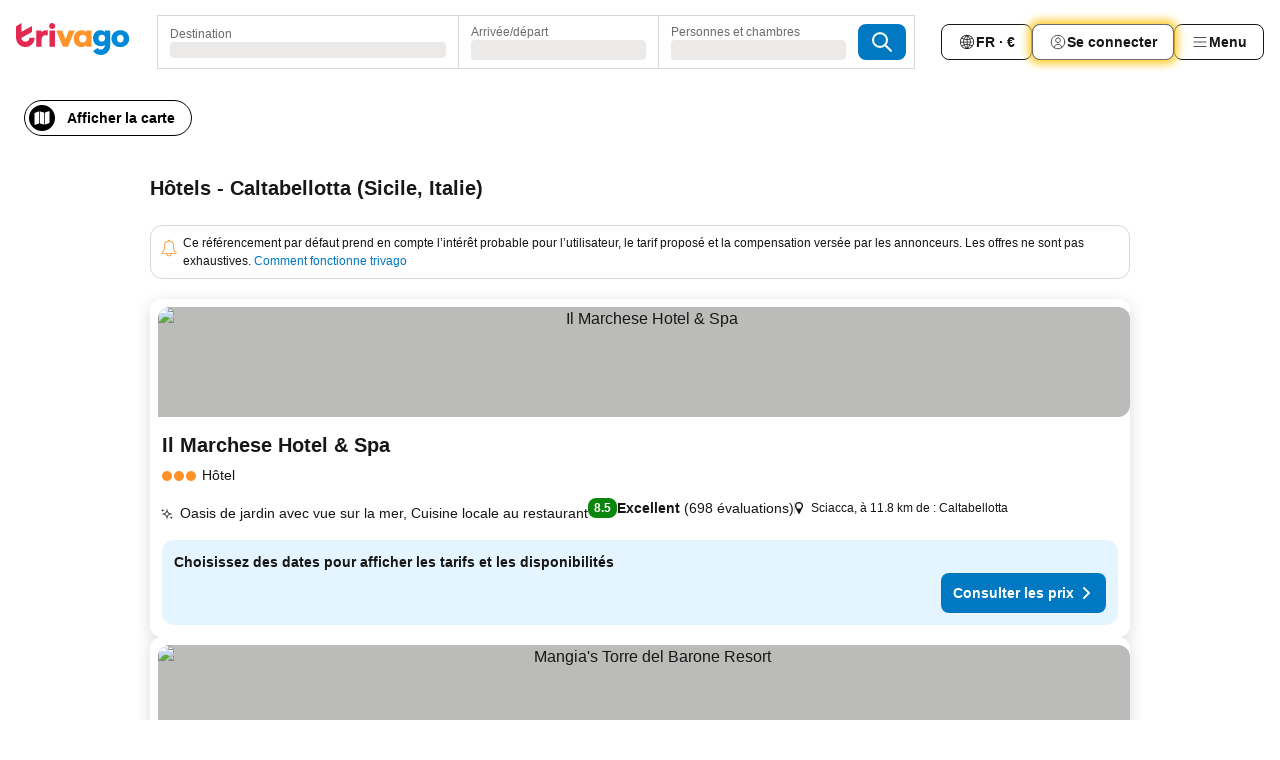

--- FILE ---
content_type: text/html; charset=utf-8
request_url: https://www.trivago.fr/fr/odr/h%C3%B4tels-caltabellotta-italie?search=200-380596
body_size: 55791
content:
<!DOCTYPE html><html lang="fr" dir="ltr"><head><meta charSet="utf-8"/><meta name="viewport" content="width=device-width, initial-scale=1, shrink-to-fit=no"/><meta name="referrer" content="no-referrer-when-downgrade"/><meta property="fb:page_id" content="137633439645541"/><meta name="google" content="notranslate"/><meta name="p:domain_verify" content="7dfe2330e1dae0a6aa7f9479e616b6f9"/><meta property="og:type" content="website"/><meta name="format-detection" content="telephone=no"/><title>Hôtels à Caltabellotta | Trouvez et comparez des offres incroyables sur trivago</title><meta name="description" content="Comparez les prix de 58 hôtels à Caltabellotta, Italie. Trouvez le prix idéal parmi des millions d&#x27;offres d&#x27;hébergements et économisez avec www.trivago.fr"/><meta property="og:site_name" content="trivago.fr"/><meta property="og:title" content="Séjours à Caltabellotta"/><meta property="og:description" content="Découvrez les séjours à Caltabellotta, comparez les prix et faites des économies lors de votre prochain séjour."/><meta property="og:image" content="https://imgcy.trivago.com/c_fill,d_dummy.jpeg,e_sharpen:60,f_auto,h_627,q_auto,w_1200/categoryimages/38/05/380596_v67.jpeg"/><meta property="og:url" content="https://www.trivago.fr/fr/odr/hôtels-caltabellotta-italie?search=200-380596"/><link rel="canonical" href="https://www.trivago.fr/fr/odr/hôtels-caltabellotta-italie?search=200-380596"/><link rel="alternate" href="https://www.trivago.com.au/en-AU/odr/hotels-caltabellotta-italy?search=200-380596" hrefLang="en-AU"/><link rel="alternate" href="https://www.trivago.be/nl-BE/odr/hotels-caltabellotta-italië?search=200-380596" hrefLang="nl-BE"/><link rel="alternate" href="https://www.trivago.be/fr-BE/odr/hôtels-caltabellotta-italie?search=200-380596" hrefLang="fr-BE"/><link rel="alternate" href="https://www.trivago.ca/en-CA/odr/hotels-caltabellotta-italy?search=200-380596" hrefLang="en-CA"/><link rel="alternate" href="https://www.trivago.ca/fr-CA/odr/hôtels-caltabellotta-italie?search=200-380596" hrefLang="fr-CA"/><link rel="alternate" href="https://www.trivago.ch/de-CH/odr/hotels-caltabellotta-italien?search=200-380596" hrefLang="de-CH"/><link rel="alternate" href="https://www.trivago.ch/fr-CH/odr/hôtels-caltabellotta-italie?search=200-380596" hrefLang="fr-CH"/><link rel="alternate" href="https://www.trivago.cz/cs/odr/hotelů-caltabellotta-itálie?search=200-380596" hrefLang="cs"/><link rel="alternate" href="https://www.trivago.de/de/odr/hotels-caltabellotta-italien?search=200-380596" hrefLang="de"/><link rel="alternate" href="https://www.trivago.dk/da/odr/hoteller-caltabellotta-italien?search=200-380596" hrefLang="da"/><link rel="alternate" href="https://www.trivago.es/es/odr/hoteles-caltabellotta-italia?search=200-380596" hrefLang="es"/><link rel="alternate" href="https://www.trivago.gr/el/odr/ξενοδοχεία-caltabellotta-ιταλία?search=200-380596" hrefLang="el"/><link rel="alternate" href="https://www.trivago.it/it/odr/hotel-caltabellotta-italia?search=200-380596" hrefLang="it"/><link rel="alternate" href="https://www.trivago.nl/nl/odr/hotels-caltabellotta-italië?search=200-380596" hrefLang="nl"/><link rel="alternate" href="https://www.trivago.no/nb/odr/hotell-caltabellotta-italia?search=200-380596" hrefLang="nb"/><link rel="alternate" href="https://www.trivago.pl/pl/odr/hoteli-caltabellotta-włochy?search=200-380596" hrefLang="pl"/><link rel="alternate" href="https://www.trivago.se/sv/odr/hotell-caltabellotta-italien?search=200-380596" hrefLang="sv"/><link rel="alternate" href="https://www.trivago.si/sl/odr/hotelov-caltabellotta-italija?search=200-380596" hrefLang="sl"/><link rel="alternate" href="https://www.trivago.sk/sk/odr/hotely-caltabellotta-taliansko?search=200-380596" hrefLang="sk"/><link rel="alternate" href="https://www.trivago.co.uk/en-GB/odr/hotels-caltabellotta-italy?search=200-380596" hrefLang="en-GB"/><link rel="alternate" href="https://www.trivago.com/en-US/odr/hotels-caltabellotta-italy?search=200-380596" hrefLang="en-US"/><link rel="alternate" href="https://www.trivago.com/es-US/odr/hoteles-caltabellotta-italia?search=200-380596" hrefLang="es-US"/><link rel="preload" as="image" href="https://imgcy.trivago.com/c_fill,d_dummy.jpeg,e_sharpen:60,f_auto,h_267,q_40,w_400/partner-images/f0/17/187b3d6aa56fdb472127d2aa680e0871c6f9eefa837b8e8ff65a2ac5541c.jpeg" fetchpriority="high"/><link rel="preload" as="image" href="https://imgcy.trivago.com/c_fill,d_dummy.jpeg,e_sharpen:60,f_auto,h_534,q_40,w_800/partner-images/f0/17/187b3d6aa56fdb472127d2aa680e0871c6f9eefa837b8e8ff65a2ac5541c.jpeg" fetchpriority="high"/><meta name="next-head-count" content="40"/><script>performance.mark("time-to-parse");</script><script>window.__TRV_ENVIRONMENT_VARIABLES__ = {"GTM_CONTAINER_ID":"GTM-T5HDVXN","GOOGLE_MAPS_API_KEY":"AIzaSyBoNi-Mn3_vNvmIJdXS81UGzcWlyyH0hoM","GOOGLE_MAPS_API_KEY_WITH_REGION_LOOKUP":"AIzaSyBf14Z1j1yg0xEZKUO4FViT5FHQB9nCV7w","GOOGLE_ONE_TAP_CLIENT_ID":"363634697571-lj09qn82grlkcma3sud1c11bo7srajd3.apps.googleusercontent.com","ENVIRONMENT":"prod","JLOO_AUTH_URI":"https://auth.trivago.com/server","JLOO_AUTH_CLIENT_ID":"c6f60de3f8ee607bb58ba426b47051608ea35f740c38c87ecfce2329c120ee3f","ZENDESK_ENDPOINT":"https://trivago.zendesk.com/api/v2","GIT_REV":"14d64f8e","GROUP":"4","IS_DEV_TOOLS_ENABLED":"false"}</script><link rel="icon" href="/favicon_08112023.ico"/><link rel="apple-touch-icon" href="/_static/images/apple-touch-icon_08112023.png"/><link rel="preload" href="/_next/static/css/69f597797d3b07cc.css" as="style"/><link rel="stylesheet" href="/_next/static/css/69f597797d3b07cc.css" data-n-g=""/><link rel="preload" href="/_next/static/css/734bf65489cec8cb.css" as="style"/><link rel="stylesheet" href="/_next/static/css/734bf65489cec8cb.css" data-n-p=""/><link rel="preload" href="/_next/static/css/816b2fc98d3eb4c0.css" as="style"/><link rel="stylesheet" href="/_next/static/css/816b2fc98d3eb4c0.css"/><link rel="preload" href="/_next/static/css/d6e9da1870fa981f.css" as="style"/><link rel="stylesheet" href="/_next/static/css/d6e9da1870fa981f.css"/><link rel="preload" href="/_next/static/css/94cf3414e8c6a53a.css" as="style"/><link rel="stylesheet" href="/_next/static/css/94cf3414e8c6a53a.css"/><link rel="preload" href="/_next/static/css/bf32841f43051fe0.css" as="style"/><link rel="stylesheet" href="/_next/static/css/bf32841f43051fe0.css"/><link rel="preload" href="/_next/static/css/0bc0e3045a30a3f2.css" as="style"/><link rel="stylesheet" href="/_next/static/css/0bc0e3045a30a3f2.css"/><link rel="preload" href="/_next/static/css/eceac07a1a7e914f.css" as="style"/><link rel="stylesheet" href="/_next/static/css/eceac07a1a7e914f.css"/><link rel="preload" href="/_next/static/css/bfab58a1941d0718.css" as="style"/><link rel="stylesheet" href="/_next/static/css/bfab58a1941d0718.css"/><link rel="preload" href="/_next/static/css/44ed605f2c650781.css" as="style"/><link rel="stylesheet" href="/_next/static/css/44ed605f2c650781.css"/><link rel="preload" href="/_next/static/css/b525ec27f25038a2.css" as="style"/><link rel="stylesheet" href="/_next/static/css/b525ec27f25038a2.css"/><link rel="preload" href="/_next/static/css/49b01193d83fd297.css" as="style"/><link rel="stylesheet" href="/_next/static/css/49b01193d83fd297.css"/><link rel="preload" href="/_next/static/css/1ebf5aa39260f274.css" as="style"/><link rel="stylesheet" href="/_next/static/css/1ebf5aa39260f274.css"/><link rel="preload" href="/_next/static/css/14e75b8eb9bbf13b.css" as="style"/><link rel="stylesheet" href="/_next/static/css/14e75b8eb9bbf13b.css"/><link rel="preload" href="/_next/static/css/4d91f9047e116c8e.css" as="style"/><link rel="stylesheet" href="/_next/static/css/4d91f9047e116c8e.css"/><link rel="preload" href="/_next/static/css/98b89f3950a93a3d.css" as="style"/><link rel="stylesheet" href="/_next/static/css/98b89f3950a93a3d.css"/><link rel="preload" href="/_next/static/css/c0bd4b47f8092b02.css" as="style"/><link rel="stylesheet" href="/_next/static/css/c0bd4b47f8092b02.css"/><link rel="preload" href="/_next/static/css/0567f3e5c3e46212.css" as="style"/><link rel="stylesheet" href="/_next/static/css/0567f3e5c3e46212.css"/><link rel="preload" href="/_next/static/css/43a53f166ffb9a6a.css" as="style"/><link rel="stylesheet" href="/_next/static/css/43a53f166ffb9a6a.css"/><link rel="preload" href="/_next/static/css/cf2c755866d87810.css" as="style"/><link rel="stylesheet" href="/_next/static/css/cf2c755866d87810.css"/><link rel="preload" href="/_next/static/css/43b680b1f07cf220.css" as="style"/><link rel="stylesheet" href="/_next/static/css/43b680b1f07cf220.css"/><link rel="preload" href="/_next/static/css/c51e7b4fb47ba5c1.css" as="style"/><link rel="stylesheet" href="/_next/static/css/c51e7b4fb47ba5c1.css"/><link rel="preload" href="/_next/static/css/eeee6b3ad45f0f0e.css" as="style"/><link rel="stylesheet" href="/_next/static/css/eeee6b3ad45f0f0e.css"/><link rel="preload" href="/_next/static/css/0865cd61b3b92581.css" as="style"/><link rel="stylesheet" href="/_next/static/css/0865cd61b3b92581.css"/><link rel="preload" href="/_next/static/css/552c2d8bb1352bfb.css" as="style"/><link rel="stylesheet" href="/_next/static/css/552c2d8bb1352bfb.css"/><link rel="preload" href="/_next/static/css/cb285ec573eb2051.css" as="style"/><link rel="stylesheet" href="/_next/static/css/cb285ec573eb2051.css"/><link rel="preload" href="/_next/static/css/9f1df032e46557a1.css" as="style"/><link rel="stylesheet" href="/_next/static/css/9f1df032e46557a1.css"/><link rel="preload" href="/_next/static/css/051c0f1f6e5d8bf4.css" as="style"/><link rel="stylesheet" href="/_next/static/css/051c0f1f6e5d8bf4.css"/><link rel="preload" href="/_next/static/css/29efb80f8ac993f0.css" as="style"/><link rel="stylesheet" href="/_next/static/css/29efb80f8ac993f0.css"/><link rel="preload" href="/_next/static/css/f610dbb0e970721d.css" as="style"/><link rel="stylesheet" href="/_next/static/css/f610dbb0e970721d.css"/><link rel="preload" href="/_next/static/css/08cbed72fe7ef23e.css" as="style"/><link rel="stylesheet" href="/_next/static/css/08cbed72fe7ef23e.css"/><link rel="preload" href="/_next/static/css/051f5925f7322115.css" as="style"/><link rel="stylesheet" href="/_next/static/css/051f5925f7322115.css"/><link rel="preload" href="/_next/static/css/7cbf705dda5c3d78.css" as="style"/><link rel="stylesheet" href="/_next/static/css/7cbf705dda5c3d78.css"/><link rel="preload" href="/_next/static/css/6ca48035185f80cb.css" as="style"/><link rel="stylesheet" href="/_next/static/css/6ca48035185f80cb.css"/><link rel="preload" href="/_next/static/css/5b7038bbfb601957.css" as="style"/><link rel="stylesheet" href="/_next/static/css/5b7038bbfb601957.css"/><link rel="preload" href="/_next/static/css/9f2a00ecc59c70e4.css" as="style"/><link rel="stylesheet" href="/_next/static/css/9f2a00ecc59c70e4.css"/><link rel="preload" href="/_next/static/css/672eac18bc85c89f.css" as="style"/><link rel="stylesheet" href="/_next/static/css/672eac18bc85c89f.css"/><link rel="preload" href="/_next/static/css/22a43875cf679091.css" as="style"/><link rel="stylesheet" href="/_next/static/css/22a43875cf679091.css"/><link rel="preload" href="/_next/static/css/fcf334fafdf17981.css" as="style"/><link rel="stylesheet" href="/_next/static/css/fcf334fafdf17981.css"/><link rel="preload" href="/_next/static/css/3059a5b8d9aa9783.css" as="style"/><link rel="stylesheet" href="/_next/static/css/3059a5b8d9aa9783.css"/><link rel="preload" href="/_next/static/css/91fb43fac2abcb69.css" as="style"/><link rel="stylesheet" href="/_next/static/css/91fb43fac2abcb69.css"/><link rel="preload" href="/_next/static/css/ba16be57e92c3f4c.css" as="style"/><link rel="stylesheet" href="/_next/static/css/ba16be57e92c3f4c.css"/><link rel="preload" href="/_next/static/css/324ea7a19e6bf22e.css" as="style"/><link rel="stylesheet" href="/_next/static/css/324ea7a19e6bf22e.css"/><link rel="preload" href="/_next/static/css/33b10ca378f6b689.css" as="style"/><link rel="stylesheet" href="/_next/static/css/33b10ca378f6b689.css"/><link rel="preload" href="/_next/static/css/aa502f381af58c81.css" as="style"/><link rel="stylesheet" href="/_next/static/css/aa502f381af58c81.css"/><link rel="preload" href="/_next/static/css/f421dcbd47a850f1.css" as="style"/><link rel="stylesheet" href="/_next/static/css/f421dcbd47a850f1.css"/><link rel="preload" href="/_next/static/css/2517307d1ca4a3d5.css" as="style"/><link rel="stylesheet" href="/_next/static/css/2517307d1ca4a3d5.css"/><noscript data-n-css=""></noscript><script defer="" nomodule="" src="/_next/static/chunks/polyfills-42372ed130431b0a.js"></script><script src="/_static/translations/fr/96494c4469508947feec5e4d54d50cec01c59588159f5b1f874bb937b0a5a0b0.js" defer="" data-nscript="beforeInteractive"></script><script defer="" src="/_next/static/chunks/3969-4ec0db9503c04477.js"></script><script defer="" src="/_next/static/chunks/9127.55884ace4bf97119.js"></script><script defer="" src="/_next/static/chunks/1115-54a8c72fa5b6a089.js"></script><script defer="" src="/_next/static/chunks/5262-32e3076ebfbdebf3.js"></script><script defer="" src="/_next/static/chunks/1852-d3c488910a4e1720.js"></script><script defer="" src="/_next/static/chunks/5666-2db8db786e6ea9e3.js"></script><script defer="" src="/_next/static/chunks/9787-718df49a98705f10.js"></script><script defer="" src="/_next/static/chunks/3420-75a92574c39be9f1.js"></script><script defer="" src="/_next/static/chunks/1066-b466c6d196dae1bb.js"></script><script defer="" src="/_next/static/chunks/7784-f57ecd74a9b68282.js"></script><script defer="" src="/_next/static/chunks/6501-eb8f7931ab2ac1ad.js"></script><script defer="" src="/_next/static/chunks/5394-8d846e8ee546c8ea.js"></script><script defer="" src="/_next/static/chunks/6775-004bbac9b59fcbaa.js"></script><script defer="" src="/_next/static/chunks/92-f6579c603f61abde.js"></script><script defer="" src="/_next/static/chunks/9890-f7156012a6073e77.js"></script><script defer="" src="/_next/static/chunks/2729-dda5e58bb4d6e15e.js"></script><script defer="" src="/_next/static/chunks/8331-2495802335323899.js"></script><script defer="" src="/_next/static/chunks/1224-3eb9e3dedf7db07a.js"></script><script defer="" src="/_next/static/chunks/9178.7292a7a5b6c64e7a.js"></script><script defer="" src="/_next/static/chunks/1015.ae03449c53cf69cc.js"></script><script defer="" src="/_next/static/chunks/675.fb95d9777ee0fb53.js"></script><script defer="" src="/_next/static/chunks/9266.8c1ed4a8bfb80416.js"></script><script defer="" src="/_next/static/chunks/3121.9c53f038c57f0ff1.js"></script><script defer="" src="/_next/static/chunks/6062.ee2fa238a2cc24c1.js"></script><script src="/_next/static/chunks/webpack-b50e970d3938d34b.js" defer=""></script><script src="/_next/static/chunks/framework-b9f4d97b63d99128.js" defer=""></script><script src="/_next/static/chunks/main-ee651ef019dbc37e.js" defer=""></script><script src="/_next/static/chunks/pages/_app-d3f355f2b6b1ed27.js" defer=""></script><script src="/_next/static/chunks/6345-0c8ca9ef9de117e2.js" defer=""></script><script src="/_next/static/chunks/9476-3d4ba41f10967ffe.js" defer=""></script><script src="/_next/static/chunks/555-0076d948a898841b.js" defer=""></script><script src="/_next/static/chunks/2279-91c31b6882b54f2b.js" defer=""></script><script src="/_next/static/chunks/2543-4c62a30c45b48f13.js" defer=""></script><script src="/_next/static/chunks/2005-5f574c3e58b773c9.js" defer=""></script><script src="/_next/static/chunks/669-82fb38c782950032.js" defer=""></script><script src="/_next/static/chunks/6268-1142b52b53b7bdcb.js" defer=""></script><script src="/_next/static/chunks/7880-e4a1a2b3d6d6fbab.js" defer=""></script><script src="/_next/static/chunks/605-e420cac4cc9de419.js" defer=""></script><script src="/_next/static/chunks/pages/%5BlanguageCode%5D/odr/%5Bslug%5D-374f15ef5c20f4b4.js" defer=""></script><script src="/_next/static/NUN6JFMMO4-EU2a-89hjP/_buildManifest.js" defer=""></script><script src="/_next/static/NUN6JFMMO4-EU2a-89hjP/_ssgManifest.js" defer=""></script></head><body><noscript data-testid="gtm-noscript"><iframe data-testid="gtm-iframe" src="https://gtm.trivago.fr/ns.html?id=GTM-T5HDVXN" height="0" width="0" style="display:none;visibility:hidden"></iframe></noscript><div id="__next"><div class="_34EENR"><button type="button" aria-hidden="true"></button></div><div class="vK89tm _8zbFBr"><div data-testid="page-header-wrapper" class="gfTQ9e"><header class="C7SLkI"><div class="Z6D2Ae"><a aria-label="trivago logo" draggable="false" class="Q1iqh1" data-interaction="header-logo" href="/fr"><span class="YkINi2"><span class="bam52s" style="--_rotate:0deg;--_size:24px" data-testid="header-search-logo-compact"><svg xmlns="http://www.w3.org/2000/svg" width="20" height="24" fill="none" viewBox="0 0 20 24" role="img" aria-hidden="true" class="ycG2ve"><path fill="#0088D9" d="M.761 14.707a.257.257 0 0 0-.255.268 9.367 9.367 0 0 0 18.72 0 .257.257 0 0 0-.255-.268h-4.932a.26.26 0 0 0-.255.238 3.93 3.93 0 0 1-3.917 3.619c-2.479 0-3.48-2.105-3.481-2.105a4 4 0 0 1-.44-1.519.255.255 0 0 0-.254-.233z"></path><path fill="#FF932C" d="M16.135 1.453 5.936 7.093v5.986L16.294 7.35a.43.43 0 0 0 .22-.373v-5.3a.256.256 0 0 0-.38-.225"></path><path fill="#E32851" d="M5.936.256a.256.256 0 0 0-.395-.214L.695 3.18a.43.43 0 0 0-.195.358v9.285c0 .141.114.256.255.256h5.181z"></path></svg></span></span><span class="lRuJUs"><svg xmlns="http://www.w3.org/2000/svg" width="114" height="32" viewBox="0 0 114 32" data-testid="header-search-logo-compact" class=""><g clip-path="url(#Logo_default_svg_a)"><path fill="#E32851" d="M38.637 7.434h-4.913a.255.255 0 0 0-.255.255v15.907c0 .14.114.255.255.255h4.913c.14 0 .255-.114.255-.255V7.689a.255.255 0 0 0-.255-.255"></path><path fill="#FF932C" d="M52.833 7.6 49.6 16.21a.057.057 0 0 1-.107 0L46.231 7.6a.255.255 0 0 0-.239-.165h-5.37a.255.255 0 0 0-.237.351l6.46 15.907c.039.096.133.16.236.16h4.724a.255.255 0 0 0 .237-.16L58.53 7.786a.255.255 0 0 0-.237-.352h-5.222a.255.255 0 0 0-.239.166Z"></path><path fill="#0088D9" d="M104.344 7.185c-5.126 0-8.86 3.615-8.86 8.476 0 4.86 3.734 8.475 8.86 8.475 5.068 0 8.861-3.645 8.861-8.475 0-4.86-3.764-8.476-8.861-8.476m0 12.328c-2.015 0-3.348-1.541-3.348-3.853 0-2.31 1.333-3.852 3.348-3.852 1.986 0 3.349 1.54 3.349 3.853 0 2.281-1.363 3.852-3.349 3.852"></path><path fill="#E32851" d="M31.673 7.355a3 3 0 0 0-.514-.121c-.314-.05-3.647-.424-5.501 2.063-.033.044-.103.02-.103-.034V7.689a.255.255 0 0 0-.255-.255h-4.913a.255.255 0 0 0-.255.255v15.907c0 .14.114.255.255.255H25.3a.255.255 0 0 0 .255-.255V17.69c0-4.416 2.044-5.514 4.06-5.514.237 0 .926-.001 1.9.268a.255.255 0 0 0 .322-.245V7.594a.25.25 0 0 0-.164-.239M36.18 0c-1.713 0-3.102 1.339-3.102 2.99s1.39 2.99 3.103 2.99 3.102-1.339 3.102-2.99S37.893 0 36.181 0Z"></path><path fill="#FF932C" d="M75.341 7.434H70.43a.255.255 0 0 0-.255.255v1.565c0 .06-.083.08-.109.024-1.774-3.717-12.282-2.994-12.282 6.364 0 8.748 8.978 10.306 12.29 6.645.036-.04.1-.015.1.038v1.27c0 .142.115.256.256.256h4.912a.255.255 0 0 0 .256-.255V7.689a.255.255 0 0 0-.255-.255ZM66.77 19.495c-2.164 0-3.672-1.508-3.672-3.836s1.508-3.869 3.672-3.869c2.197 0 3.672 1.574 3.672 3.87 0 2.294-1.475 3.835-3.672 3.835"></path><path fill="#0088D9" d="M93.893 7.434h-4.912a.255.255 0 0 0-.255.255v1.564c0 .062-.083.08-.11.025-1.78-3.764-11.567-2.82-11.567 5.89 0 8.54 8.92 9.243 11.58 6.759a.057.057 0 0 1 .096.042v.769c-.068 3.629-4.614 5.2-6.924 2.443a.255.255 0 0 0-.334-.05l-4.14 2.677a.257.257 0 0 0-.066.368c5.283 7.219 16.802 3.548 16.887-5.422V7.69a.255.255 0 0 0-.255-.255Zm-8.101 11.201c-1.956 0-3.32-1.363-3.32-3.466s1.364-3.497 3.32-3.497c1.985 0 3.318 1.422 3.318 3.497 0 2.074-1.333 3.466-3.318 3.466"></path><path fill="#E32851" d="M18.424 14.867h-4.92a.26.26 0 0 0-.254.237 3.92 3.92 0 0 1-3.907 3.61c-2.472 0-3.472-2.1-3.472-2.1a3.9 3.9 0 0 1-.448-1.749c0-.02.011-.04.03-.05l1.407-.777 8.894-4.919a.43.43 0 0 0 .22-.372V3.46a.255.255 0 0 0-.38-.224L5.509 8.814a.057.057 0 0 1-.086-.05V.452a.255.255 0 0 0-.394-.214L.194 3.368A.43.43 0 0 0 0 3.727v11.14a9.343 9.343 0 0 0 18.68.268.257.257 0 0 0-.256-.268"></path></g><defs><clipPath id="Logo_default_svg_a"><path fill="#fff" d="M0 0h113.205v32H0z"></path></clipPath></defs></svg></span></a><div class="aMumKs"><div class="meT0Q5 QR4WYQ"><div class="vzC9TR FrYDhH XzpZLp hQPAuT" data-testid="search-form"><div class="_3axGO1 y1Efiu"><div class="X2yYk_"><div data-testid="auto-complete-combobox" role="combobox" aria-expanded="false" aria-controls="suggestion-list" class="If79lQ yXXD2G"><form action="" class="IxKJtG"><div role="button" class="HxkFDQ aaN4L7" tabindex="0" data-testid="auto-complete-wrapper"><span class="dmsstT SwVR4I"><label for="input-auto-complete" class="EuINlU SwVR4I">Destination</label><div class="_7XPUe4 fWwD7f"></div></span></div></form></div></div><fieldset class="MGDNki k_YRbF"><button type="button" data-testid="search-form-calendar" class="raKH_0 SwVR4I Kv9RV2"><span class="lSFHMh"><span class="BcDnim irqByq WnmS4G SwVR4I"><span class="Lq2bmx blPGoL SwVR4I" data-testid="search-form-calendar-label">Arrivée/départ</span><span class="dJVPMU SwVR4I" data-testid="search-form-calendar-value"><div aria-busy="true" aria-live="polite"><span class="fr8bt7 TemCix" role="status">Chargement</span><div class="_7XPUe4 OML2Lz"></div></div></span></span></span></button></fieldset><div class="QpwdOT"><span class="vs9lGU"></span><button type="button" data-testid="search-form-guest-selector" class="raKH_0 SwVR4I Kv9RV2"><span class="lSFHMh"><span class="BcDnim irqByq WnmS4G SwVR4I"><span class="Lq2bmx blPGoL SwVR4I" data-testid="search-form-guest-selector-label">Personnes et chambres</span><span class="dJVPMU SwVR4I" data-testid="search-form-guest-selector-value"><div aria-busy="true" aria-live="polite"><span class="fr8bt7 TemCix" role="status">Chargement</span><div class="_7XPUe4 OML2Lz"></div></div></span></span></span></button></div></div><button type="button" data-testid="search-button-with-loader" class="_3tjlp_ _99wnt4"><span class="bam52s" style="--_rotate:0deg;--_size:24px" data-testid="icon"><svg xmlns="http://www.w3.org/2000/svg" width="24" height="24" viewBox="0 0 24 24" role="img" aria-hidden="true" class="ycG2ve"><g fill="none" stroke="currentColor" stroke-linecap="round" stroke-miterlimit="10" stroke-width="2"><path d="M10 3a7 7 0 1 0 7 7 7 7 0 0 0-7-7ZM21 21l-6-6" vector-effect="non-scaling-stroke"></path></g></svg></span></button></div></div></div><nav><ul class="abHWho"><li itemscope="" itemType="https://schema.org/SiteNavigationElement" class="_se44Q"><button type="button" data-testid="header-localization-menu" class="ehv1KY tjDLq2 e4r_YY" data-interaction="language-selector"><span position="start" class="bam52s TAqKnY" style="--_rotate:0deg;--_size:18px" data-testid="icon"><svg xmlns="http://www.w3.org/2000/svg" width="24" height="24" viewBox="0 0 24 24" role="img" aria-hidden="true" class="ycG2ve"><path fill="none" d="M0 0h24v24H0z"></path><path fill="currentColor" d="M12 21.5V21zc-5.238 0-9.5-4.262-9.5-9.5H3h-.5c0-5.238 4.262-9.5 9.5-9.5V3v-.5c5.238 0 9.5 4.262 9.5 9.5H21h.5c0 5.238-4.262 9.5-9.5 9.5m-6.389-3.898a8.5 8.5 0 0 0 5.09 2.798 15.3 15.3 0 0 1-2.592-3.943 12.2 12.2 0 0 0-2.498 1.145m10.25-1.078A15.4 15.4 0 0 1 13.3 20.4a8.5 8.5 0 0 0 5.061-2.77 15 15 0 0 0-2.5-1.107zm-3.361-.655v3.926a14.3 14.3 0 0 0 2.394-3.557 12.4 12.4 0 0 0-2.394-.369m-3.421.312a14.3 14.3 0 0 0 2.421 3.614v-3.938c-.876.026-1.687.148-2.421.324m7.165-.586c.884.303 1.8.71 2.743 1.241a8.45 8.45 0 0 0 1.498-4.336h-3.542a11.8 11.8 0 0 1-.699 3.095M3.514 12.5a8.45 8.45 0 0 0 1.48 4.308c.645-.4 1.576-.89 2.738-1.28a11.7 11.7 0 0 1-.676-3.028H3.515zm8.986 2.362c.88.044 1.813.181 2.788.442a10.8 10.8 0 0 0 .652-2.804H12.5zM8.06 12.5c.086.952.31 1.873.63 2.745a13 13 0 0 1 2.81-.393V12.5zm8.918-1h3.507a8.44 8.44 0 0 0-1.484-4.315 14 14 0 0 1-2.55 1.207q.506 1.506.527 3.106zm-4.478 0h3.478a9.1 9.1 0 0 0-.485-2.81c-.9.245-1.904.416-2.993.449zm-4.479 0H11.5V9.13a13.3 13.3 0 0 1-2.977-.487 9.1 9.1 0 0 0-.502 2.857m-4.506 0H7.02v-.003q.022-1.627.547-3.158a16.5 16.5 0 0 1-2.555-1.175A8.44 8.44 0 0 0 3.515 11.5M12.5 4.14v4.025c.946-.03 1.825-.173 2.63-.387q-.872-1.907-2.63-3.638M8.897 7.72c.909.25 1.778.387 2.603.432V4.14Q9.771 5.844 8.897 7.72m4.49-4.107c1.204 1.221 2.107 2.512 2.708 3.865a13 13 0 0 0 2.288-1.085 8.5 8.5 0 0 0-4.995-2.78zM5.64 6.368c.787.436 1.553.78 2.295 1.046q.901-1.997 2.678-3.8A8.5 8.5 0 0 0 5.64 6.367z"></path></svg></span><span>FR · €</span></button></li><li itemscope="" itemType="https://schema.org/SiteNavigationElement" class="_se44Q"><div class="j4pLyK"><button type="button" data-testid="header-login" class="ehv1KY tjDLq2 e4r_YY" data-interaction="login-button"><span position="start" class="bam52s TAqKnY" style="--_rotate:0deg;--_size:18px" data-testid="icon"><svg xmlns="http://www.w3.org/2000/svg" width="24" height="24" fill="none" viewBox="0 0 24 24" role="img" aria-hidden="true" class="ycG2ve"><path fill="transparent" d="M0 0h24v24H0z"></path><path fill="transparent" stroke="currentColor" stroke-linecap="round" stroke-linejoin="round" d="M17.129 19.038a5.36 5.36 0 0 0-1.895-2.87A5.27 5.27 0 0 0 12 15.058c-1.17 0-2.307.39-3.234 1.11a5.36 5.36 0 0 0-1.895 2.87"></path><path fill="transparent" stroke="currentColor" stroke-linecap="round" stroke-linejoin="round" d="M21 12C21 0 3 0 3 12s18 12 18 0"></path><path fill="transparent" stroke="currentColor" stroke-linecap="round" stroke-linejoin="round" d="M11.998 12.811c1.939 0 3.03-1.1 3.03-3.058s-1.091-3.059-3.03-3.059S8.97 7.796 8.97 9.754s1.09 3.057 3.028 3.057"></path></svg></span><span>Se connecter</span></button></div></li><li itemscope="" itemType="https://schema.org/SiteNavigationElement" class="_se44Q"><div data-testid="desktop-dropdown-menu" data-interaction="header-menu" class="_4DcEqf"><button type="button" data-testid="header-profile-menu-desktop" class="ehv1KY tjDLq2 e4r_YY"><span position="start" class="bam52s TAqKnY" style="--_rotate:0deg;--_size:18px" data-testid="icon"><svg xmlns="http://www.w3.org/2000/svg" width="24" height="24" fill="none" viewBox="0 0 24 24" role="img" aria-hidden="true" class="ycG2ve"><path stroke="currentColor" stroke-linecap="round" d="M4 6h16M4 12h16M4 18h16"></path></svg></span><span>Menu</span></button></div></li></ul></nav></div><div class="TIMdGE"><div class="BILJJJ"><div><div class="_1pK_46"></div></div><div class="Y4dIpR"><button type="button" data-testid="mobile-view-map-button" class="_3__ybW i0odQ4 OcxGFP"><span class="wGttHs qzTvdb">Afficher la carte</span><span class="bam52s NNXT_R xUDaid" style="--_rotate:0deg;--_size:18px" data-testid="icon"><svg xmlns="http://www.w3.org/2000/svg" width="18" height="18" fill="none" viewBox="0 0 18 18" role="img" aria-hidden="true" class="ycG2ve"><path fill="currentColor" fill-rule="evenodd" d="M16.18 2.386a.75.75 0 0 0-.687-.09L12 3.565v12.096l4.006-1.457a.75.75 0 0 0 .494-.705V3a.75.75 0 0 0-.32-.614M1.5 4.5V15a.75.75 0 0 0 1.007.705L6 14.435V2.338L1.994 3.795A.75.75 0 0 0 1.5 4.5m9.75 11.173-4.5-1.286V2.327l4.5 1.286z" clip-rule="evenodd"></path></svg></span></button></div></div><div class="_1Nk95N DyU2YT"><h1 class="tODn3R _5NF9ws ttuBBL">Hôtels - Caltabellotta (Sicile, Italie)</h1></div></div></header></div></div><main class="ecMnwC qxrHEo"><section class="ogmCTE WMHUgj"><div class="FfmyqR e4D1FP jngrXy Fr63EK"><div class="JJ0C4t"><div class="HbBE7Z"></div></div><div class="tG7AvG"><div class="HJLXtx sZdCst expTl1"><div class=""><span class="bam52s k36JBW _8H1GqK OStf5E" style="--_rotate:0deg;--_size:24px" data-testid="icon"><svg xmlns="http://www.w3.org/2000/svg" width="24" height="24" viewBox="0 0 24 24" role="img" aria-hidden="true" class="ycG2ve"><path fill="currentColor" d="M21 17.15a1 1 0 0 0-.54-.64 4.8 4.8 0 0 1-.9-.58 4.2 4.2 0 0 1-.76-.94 5 5 0 0 1-.55-1.49 11 11 0 0 1-.25-2.44V9a6 6 0 0 0-5-5.92.2.2 0 0 0 0-.08.9.9 0 0 0-.12-.46 1 1 0 0 0-1.76 0A.9.9 0 0 0 11 3a.2.2 0 0 0 0 .08A6 6 0 0 0 6 9v2.9a11 11 0 0 1-.3 1.81c-.06.22-.12.44-.2.65a3.8 3.8 0 0 1-1 1.58 3 3 0 0 1-.84.57h-.09a.8.8 0 0 0-.24.17 1 1 0 0 0-.3.72v.6a1 1 0 0 0 1 1H9a3 3 0 0 0 6 0h5a1 1 0 0 0 1-1v-.63a1.5 1.5 0 0 0 0-.22M12 21a2 2 0 0 1-2-2h4a2 2 0 0 1-2 2m8-3H4v-.55l.51-.28s.37-.25.49-.35a5.2 5.2 0 0 0 1.69-2.93A11 11 0 0 0 7 12V9a5 5 0 0 1 10 0v3a12 12 0 0 0 .28 1.86 6 6 0 0 0 .34 1.05A4.7 4.7 0 0 0 19 16.8a4.5 4.5 0 0 0 .84.54l.14.08Z"></path></svg></span></div><div class=""><p class="_9w5aXP" data-testid="legal-notification-fr">Ce référencement par défaut prend en compte l’intérêt probable pour l’utilisateur, le tarif proposé et la compensation versée par les annonceurs. Les offres ne sont pas exhaustives.
<a data-testid="legal-notification-fr-link" class="n0oLte" target="_blank" rel="nofollow noopener noreferrer" href="https://support.trivago.com/hc/fr/articles/360011175897-Comment-fonctionne-trivago">Comment fonctionne trivago</a></p></div></div></div></div><div class="FfmyqR e4D1FP jngrXy Fr63EK"><script type="application/ld+json">{"@context":"https://schema.org","@type":"ItemList","itemListElement":[{"@type":"ListItem","position":1,"item":{"@type":"Hotel","address":"Sciacca, à 11.8 km de : Caltabellotta","name":"Il Marchese Hotel &amp; Spa","image":"https://imgcy.trivago.com/c_fill,d_dummy.jpeg,e_sharpen:60,f_auto,h_267,q_40,w_400/partner-images/f0/17/187b3d6aa56fdb472127d2aa680e0871c6f9eefa837b8e8ff65a2ac5541c.jpeg","priceRange":"","aggregateRating":{"@type":"AggregateRating","ratingValue":8.5,"reviewCount":698,"worstRating":0,"bestRating":10},"url":"https://www.trivago.fr/fr/oar/hôtel-il-marchese-hotel-spa-sciacca?search=100-4496280","description":"Oasis de jardin avec vue sur la mer, Cuisine locale au restaurant"}},{"@type":"ListItem","position":2,"item":{"@type":"Hotel","address":"Sciacca, à 12.3 km de : Caltabellotta","name":"Mangia&apos;s Torre del Barone Resort","image":"https://imgcy.trivago.com/c_fill,d_dummy.jpeg,e_sharpen:60,f_auto,h_267,q_40,w_400/partner-images/9b/a6/da14309a63d45393be9e9b930dbc0b41ebffcbc4dd1577981bbb4bd76cb9.jpeg","priceRange":"","aggregateRating":{"@type":"AggregateRating","ratingValue":8.7,"reviewCount":3884,"worstRating":0,"bestRating":10},"url":"https://www.trivago.fr/fr/oar/hôtel-mangia-s-torre-del-barone-resort-sciacca?search=100-1106066","description":"chambres avec vue panoramique sur la mer, Spa et bien-être exceptionnels"}},{"@type":"ListItem","position":3,"item":{"@type":"Hotel","address":"Sciacca, à 11.5 km de : Caltabellotta","name":"Verdura Resort","image":"https://imgcy.trivago.com/c_fill,d_dummy.jpeg,e_sharpen:60,f_auto,h_267,q_40,w_400/partner-images/eb/1d/aa8aecf1b00ffe8067a4cd71d49d7e4b90b1e89735e1bbc18bcfa3a437fd.jpeg","priceRange":"","aggregateRating":{"@type":"AggregateRating","ratingValue":9.4,"reviewCount":4010,"worstRating":0,"bestRating":10},"url":"https://www.trivago.fr/fr/oar/hôtel-verdura-resort-sciacca?search=100-1109239","description":"Quatre piscines de thalassothérapie en plein air, Villas avec piscines privées et vue sur la mer"}},{"@type":"ListItem","position":4,"item":{"@type":"Hotel","address":"Sciacca, à 12.0 km de : Caltabellotta","name":"MClub Alicudi","image":"https://imgcy.trivago.com/c_fill,d_dummy.jpeg,e_sharpen:60,f_auto,h_267,q_40,w_400/partner-images/81/e2/d448d25cffdbbdac0fa287d2cf435a7cfb3ffd94161895795629a5d08d8e.jpeg","priceRange":"","aggregateRating":{"@type":"AggregateRating","ratingValue":8.7,"reviewCount":2903,"worstRating":0,"bestRating":10},"url":"https://www.trivago.fr/fr/oar/hôtel-mclub-alicudi-sciacca?search=100-840796","description":"Chambres spacieuses avec vue sur le parc, Spa complet pour te détendre"}},{"@type":"ListItem","position":5,"item":{"@type":"Hotel","address":"Sciacca, à 14.4 km de : Caltabellotta","name":"Vittorio Emanuele Boutique Hotel","image":"https://imgcy.trivago.com/c_fill,d_dummy.jpeg,e_sharpen:60,f_auto,h_267,q_40,w_400/hotelier-images/64/b6/453e315f68930524f4be99ff0e708208de1d4f081261925d8785b9dc4a86.jpeg","priceRange":"","aggregateRating":{"@type":"AggregateRating","ratingValue":9.6,"reviewCount":490,"worstRating":0,"bestRating":10},"url":"https://www.trivago.fr/fr/oar/hôtel-vittorio-emanuele-boutique-hotel-sciacca?search=100-2116046","description":"Chambres avec vue sur le parcours du carnaval, Résidence historique du XVIIe siècle"}},{"@type":"ListItem","position":6,"item":{"@type":"Hotel","address":"Sciacca, à 14.8 km de : Caltabellotta","name":"Hotel Aliai","image":"https://imgcy.trivago.com/c_fill,d_dummy.jpeg,e_sharpen:60,f_auto,h_267,q_40,w_400/hotelier-images/b3/2b/d833bdb84b1c00888c8496d0f9abdd9da8d0e26e490d0ba2915dde013b76.jpeg","priceRange":"","aggregateRating":{"@type":"AggregateRating","ratingValue":8.9,"reviewCount":1483,"worstRating":0,"bestRating":10},"url":"https://www.trivago.fr/fr/oar/hôtel-hotel-aliai-sciacca?search=100-1684569","description":"Des vues panoramiques sur le port et la mer, Un hôtel dans une ancienne conserverie de poisson"}},{"@type":"ListItem","position":7,"item":{"@type":"Hotel","address":"Sciacca, à 11.8 km de : Caltabellotta","name":"MClub Lipari","image":"https://imgcy.trivago.com/c_fill,d_dummy.jpeg,e_sharpen:60,f_auto,h_267,q_40,w_400/partner-images/dc/e5/54e055092608e09f253ab8331545913f7d262f922e5c34e72dc0bd799bd7.jpeg","priceRange":"","aggregateRating":{"@type":"AggregateRating","ratingValue":8.3,"reviewCount":2696,"worstRating":0,"bestRating":10},"url":"https://www.trivago.fr/fr/oar/hôtel-mclub-lipari-sciacca?search=100-840791","description":"Vaste centre de bien-être thermal, Un parc luxuriant avec des oliviers"}},{"@type":"ListItem","position":8,"item":{"@type":"Hotel","address":"Sciacca, à 12.3 km de : Caltabellotta","name":"MClub Cala Regina","image":"https://imgcy.trivago.com/c_fill,d_dummy.jpeg,e_sharpen:60,f_auto,h_267,q_40,w_400/partner-images/57/ac/8956cffedf6ea6f002fefb6a4bb37331f69331f7e2ffae4b634a92e13e45.jpeg","priceRange":"","aggregateRating":{"@type":"AggregateRating","ratingValue":8.7,"reviewCount":2564,"worstRating":0,"bestRating":10},"url":"https://www.trivago.fr/fr/oar/hôtel-mclub-cala-regina-sciacca?search=100-130317","description":"Terrasses panoramiques avec vue sur la mer, Événements barbecue spécialisés sur la plage"}},{"@type":"ListItem","position":9,"item":{"@type":"Hotel","address":"Sciacca, à 11.5 km de : Caltabellotta","name":"Verdura Resort","image":"https://imgcy.trivago.com/c_fill,d_dummy.jpeg,e_sharpen:60,f_auto,h_267,q_40,w_400/hotelier-images/c6/9b/53f06d61f70c2c2dc464787b3e6ca8cf990ab980a5350caf4bffc8e8102e.jpeg","priceRange":"","aggregateRating":{"@type":"AggregateRating","ratingValue":9.4,"reviewCount":3534,"worstRating":0,"bestRating":10},"url":"https://www.trivago.fr/fr/oar/complexe-touristique-verdura-resort-sciacca?search=100-6268118","description":"Vaste domaine côtier, Spa de thalassothérapie de renommée mondiale"}},{"@type":"ListItem","position":10,"item":{"@type":"Hotel","address":"Sciacca, à 13.9 km de : Caltabellotta","name":"La Paloma Blanca Hotel","image":"https://imgcy.trivago.com/c_fill,d_dummy.jpeg,e_sharpen:60,f_auto,h_267,q_40,w_400/partner-images/a3/d6/1c1a20668a408187e002482c3424958dbc004f5f5d8945b21022e753dd33.jpeg","priceRange":"","aggregateRating":{"@type":"AggregateRating","ratingValue":9.5,"reviewCount":928,"worstRating":0,"bestRating":10},"url":"https://www.trivago.fr/fr/oar/hôtel-la-paloma-blanca-hotel-sciacca?search=100-32675134","description":"Chambres avec vue sur la mer ou le jardin du spa, Récemment rénové avec un design élégant"}},{"@type":"ListItem","position":11,"item":{"@type":"Hotel","address":"Sciacca, à 11.0 km de : Caltabellotta","name":"Lumia Case Vacanze","image":"https://imgcy.trivago.com/c_fill,d_dummy.jpeg,e_sharpen:60,f_auto,h_267,q_40,w_400/hotelier-images/90/00/0b804e225c733fac17a07cc04aad67b4aef08ab3b1de87e578547846b56e.jpeg","priceRange":"","aggregateRating":{"@type":"AggregateRating","ratingValue":8.6,"reviewCount":472,"worstRating":0,"bestRating":10},"url":"https://www.trivago.fr/fr/oar/hôtel-lumia-case-vacanze-sciacca?search=100-84093","description":"Service de livraison de pain frais quotidien, Hébergement acceptant les animaux"}},{"@type":"ListItem","position":12,"item":{"@type":"Hotel","address":"Sciacca, à 14.9 km de : Caltabellotta","name":"Hotel Villa Calandrino","image":"https://imgcy.trivago.com/c_fill,d_dummy.jpeg,e_sharpen:60,f_auto,h_267,q_40,w_400/hotelier-images/d2/a0/341815f2b7e5ae7bbd11eccee1e369b3d32f0abdb287fb94978967a89ede.jpeg","priceRange":"","aggregateRating":{"@type":"AggregateRating","ratingValue":7.6,"reviewCount":679,"worstRating":0,"bestRating":10},"url":"https://www.trivago.fr/fr/oar/hôtel-hotel-villa-calandrino-sciacca?search=100-2309240","description":"Chambres élégantes avec vue sur le jardin ou la piscine, Cadre de villa historique du 19e siècle"}},{"@type":"ListItem","position":13,"item":{"@type":"Hotel","address":"Sciacca, à 14.3 km de : Caltabellotta","name":"Domus Maris Relais Boutique Hotel","image":"https://imgcy.trivago.com/c_fill,d_dummy.jpeg,e_sharpen:60,f_auto,h_267,q_40,w_400/partner-images/92/49/e2484d39d0a1556eade1dab44d95b7f086f7c4b8d3348faf2a92ab681fe5.jpeg","priceRange":"","aggregateRating":{"@type":"AggregateRating","ratingValue":9.4,"reviewCount":1960,"worstRating":0,"bestRating":10},"url":"https://www.trivago.fr/fr/oar/hôtel-domus-maris-relais-boutique-hotel-sciacca?search=100-7180236","description":"Vues panoramiques sur la mer et le port, Cuisine gastronomique au restaurant Vela"}},{"@type":"ListItem","position":14,"item":{"@type":"Hotel","address":"Sciacca, à 10.8 km de : Caltabellotta","name":"Costa Makauda Residence","image":"https://imgcy.trivago.com/c_fill,d_dummy.jpeg,e_sharpen:60,f_auto,h_267,q_40,w_400/partner-images/cf/ea/2bacfa6068e81357eb07a3a65e9b61ba213ce5c4c5d3c75926b611079a88.jpeg","priceRange":"","aggregateRating":{"@type":"AggregateRating","ratingValue":7,"reviewCount":1213,"worstRating":0,"bestRating":10},"url":"https://www.trivago.fr/fr/oar/hôtel-costa-makauda-residence-sciacca?search=100-1953743","description":"Vues panoramiques sur la mer Méditerranée, Proximité des sites historiques"}},{"@type":"ListItem","position":15,"item":{"@type":"Hotel","address":"Sciacca, à 14.3 km de : Caltabellotta","name":"Hugò Boutique Hotel &amp; Spa","image":"https://imgcy.trivago.com/c_fill,d_dummy.jpeg,e_sharpen:60,f_auto,h_267,q_40,w_400/hotelier-images/35/00/b0863f9a4bfa3fbe2154e43086449ae84e204976655ea0b8668a363577a5.jpeg","priceRange":"","aggregateRating":{"@type":"AggregateRating","ratingValue":9.7,"reviewCount":26,"worstRating":0,"bestRating":10},"url":"https://www.trivago.fr/fr/oar/hôtel-hugò-boutique-hotel-spa-sciacca?search=100-30429278","description":"Vues panoramiques sur le port et la mer, Design moderne et soigné dans un cadre historique"}},{"@type":"ListItem","position":16,"item":{"@type":"Hotel","address":"Sciacca, à 11.8 km de : Caltabellotta","name":"Residence Isabella Sport","image":"https://imgcy.trivago.com/c_fill,d_dummy.jpeg,e_sharpen:60,f_auto,h_267,q_40,w_400/hotelier-images/3a/9c/bcd40c033f6d87e37a542704f47f27d1af3e816be7bca07d8945740fa57b.jpeg","priceRange":"","aggregateRating":{"@type":"AggregateRating","ratingValue":7.9,"reviewCount":337,"worstRating":0,"bestRating":10},"url":"https://www.trivago.fr/fr/oar/appart-hôtel-residence-isabella-sport-sciacca?search=100-1002289","description":"Vues panoramiques sur la Méditerranée, Draps italiens Frette"}},{"@type":"ListItem","position":17,"item":{"@type":"Hotel","address":"Sciacca, à 14.2 km de : Caltabellotta","name":"Bed and Breakfast Conte Luna","image":"https://imgcy.trivago.com/c_fill,d_dummy.jpeg,e_sharpen:60,f_auto,h_267,q_40,w_400/hotelier-images/53/95/fde67fcfa3d54a184def80dc9203d14d99071d8af1efd0e433612809f618.jpeg","priceRange":"","aggregateRating":{"@type":"AggregateRating","ratingValue":9.3,"reviewCount":824,"worstRating":0,"bestRating":10},"url":"https://www.trivago.fr/fr/oar/hôtel-bed-and-breakfast-conte-luna-sciacca?search=100-1639565","description":"Chambres décorées individuellement, Emplacement au cœur du centre historique"}},{"@type":"ListItem","position":18,"item":{"@type":"Hotel","address":"Sambuca di Sicilia, à 15.5 km de : Caltabellotta","name":"Don Giovanni Hotel","image":"https://imgcy.trivago.com/c_fill,d_dummy.jpeg,e_sharpen:60,f_auto,h_267,q_40,w_400/hotelier-images/53/01/be5ee249b8bb39760f90664061071796c69b9956048c41f99a9bc8b6e10a.jpeg","priceRange":"","aggregateRating":{"@type":"AggregateRating","ratingValue":8.8,"reviewCount":541,"worstRating":0,"bestRating":10},"url":"https://www.trivago.fr/fr/oar/hôtel-don-giovanni-hotel-sambuca-di-sicilia?search=100-1238368","description":"Vues sur la campagne sicilienne, Chambres de style champêtre avec carrelage"}},{"@type":"ListItem","position":19,"item":{"@type":"Hotel","address":"Ribera, à 15.8 km de : Caltabellotta","name":"Kamemi Village &amp; Camping","image":"https://imgcy.trivago.com/c_fill,d_dummy.jpeg,e_sharpen:60,f_auto,h_267,q_40,w_400/partner-images/54/96/1656aa5adca1738e15433cab17f75c00401a000b8e7f0aeaafeadaeafcf8.jpeg","priceRange":"","aggregateRating":{"@type":"AggregateRating","ratingValue":7.5,"reviewCount":478,"worstRating":0,"bestRating":10},"url":"https://www.trivago.fr/fr/oar/hôtel-kamemi-village-camping-ribera?search=100-823391","description":"Diverses options de restauration, Installations et activités sportives"}},{"@type":"ListItem","position":20,"item":{"@type":"Hotel","address":"Sciacca, à 14.4 km de : Caltabellotta","name":"Le Casette del Porto di Sciacca","image":"https://imgcy.trivago.com/c_fill,d_dummy.jpeg,e_sharpen:60,f_auto,h_267,q_40,w_400/hotelier-images/5f/93/db63c024d4c04b27a238285bdea94cf681e5848d4af89bbe89548c6201ae.jpeg","priceRange":"","aggregateRating":{"@type":"AggregateRating","ratingValue":8.9,"reviewCount":510,"worstRating":0,"bestRating":10},"url":"https://www.trivago.fr/fr/oar/hôtel-le-casette-del-porto-di-sciacca?search=100-2086290","description":"Vues panoramiques sur le port de pêche, Escalier en céramique unique en zigzag à proximité"}},{"@type":"ListItem","position":21,"item":{"@type":"Hotel","address":"Sciacca, à 19.8 km de : Caltabellotta","name":"Hotel Donna Carmela Sede Unica a Sciacca","image":"https://imgcy.trivago.com/c_fill,d_dummy.jpeg,e_sharpen:60,f_auto,h_267,q_40,w_400/hotelier-images/c7/3d/1c53477a4a01591280059698743d54a12d0006e9a6e079510709808c4a19.jpeg","priceRange":"","aggregateRating":{"@type":"AggregateRating","ratingValue":8.9,"reviewCount":798,"worstRating":0,"bestRating":10},"url":"https://www.trivago.fr/fr/oar/hôtel-hotel-donna-carmela-sede-unica-a-sciacca?search=100-4077720","description":"Vues panoramiques sur la mer et la campagne, Production d&apos;huile d&apos;olive maison"}},{"@type":"ListItem","position":22,"item":{"@type":"Hotel","address":"Sciacca, à 14.2 km de : Caltabellotta","name":"B&amp;B Il Campanile","image":"https://imgcy.trivago.com/c_fill,d_dummy.jpeg,e_sharpen:60,f_auto,h_267,q_40,w_400/hotelier-images/cc/97/a70a49d26147d75b296ce437ad9964790ed980eba95a1ebd6ed8722f4a8b.jpeg","priceRange":"","aggregateRating":{"@type":"AggregateRating","ratingValue":9.1,"reviewCount":357,"worstRating":0,"bestRating":10},"url":"https://www.trivago.fr/fr/oar/hôtel-b-b-il-campanile-sciacca?search=100-10757256","description":"Vues sur l&apos;architecture historique, Parking privé en garage"}},{"@type":"ListItem","position":23,"item":{"@type":"Hotel","address":"Sciacca, à 12.4 km de : Caltabellotta","name":"B&amp;B Il Mandorlo","image":"https://imgcy.trivago.com/c_fill,d_dummy.jpeg,e_sharpen:60,f_auto,h_267,q_40,w_400/hotelier-images/87/b9/08b81cc7ab80cd8851aac43e9ba17917c8296ef07b7f853698371c16c240.jpeg","priceRange":"","aggregateRating":{"@type":"AggregateRating","ratingValue":9.4,"reviewCount":369,"worstRating":0,"bestRating":10},"url":"https://www.trivago.fr/fr/oar/hôtel-b-b-il-mandorlo-sciacca?search=100-1106086","description":"Draps italiens Frette dans chaque chambre, Proche des attractions historiques de Sciacca"}},{"@type":"ListItem","position":24,"item":{"@type":"Hotel","address":"Sciacca, à 14.9 km de : Caltabellotta","name":"Casale La Zagara","image":"https://imgcy.trivago.com/c_fill,d_dummy.jpeg,e_sharpen:60,f_auto,h_267,q_40,w_400/hotelier-images/2f/0b/e9aa80a11d98e7abfdd83cf0998873422a5021918689bdba5b34f83d7baf.jpeg","priceRange":"","aggregateRating":{"@type":"AggregateRating","ratingValue":8.9,"reviewCount":488,"worstRating":0,"bestRating":10},"url":"https://www.trivago.fr/fr/oar/hôtel-casale-la-zagara-sciacca?search=100-1277442","description":"Visites organisées du sud-ouest de la Sicile, Près du centre historique de Sciacca"}},{"@type":"ListItem","position":25,"item":{"@type":"Hotel","address":"Sciacca, à 16.6 km de : Caltabellotta","name":"Tonnara di Sciacca","image":"https://imgcy.trivago.com/c_fill,d_dummy.jpeg,e_sharpen:60,f_auto,h_267,q_40,w_400/partner-images/07/71/4c05d75461ae186fcb267de4ba9235bed605f53b935b0f15c51709c40c25.jpeg","priceRange":"","aggregateRating":{"@type":"AggregateRating","ratingValue":9.9,"reviewCount":537,"worstRating":0,"bestRating":10},"url":"https://www.trivago.fr/fr/oar/appart-hôtel-tonnara-di-sciacca?search=100-6655250","description":""}},{"@type":"ListItem","position":26,"item":{"@type":"Hotel","address":"Sciacca, à 14.6 km de : Caltabellotta","name":"Melqart Hotel","image":"https://imgcy.trivago.com/c_fill,d_dummy.jpeg,e_sharpen:60,f_auto,h_267,q_40,w_400/partner-images/e5/72/5a326f934f48f93e0095cd1d4483d8342af854b05e71c20893b660ae2dcf.jpeg","priceRange":"","aggregateRating":{"@type":"AggregateRating","ratingValue":8.7,"reviewCount":1461,"worstRating":0,"bestRating":10},"url":"https://www.trivago.fr/fr/oar/hôtel-melqart-hotel-sciacca?search=100-1963279","description":"Parking privé dédié, Technologie de pointe dans la chambre"}},{"@type":"ListItem","position":27,"item":{"@type":"Hotel","address":"Sciacca, à 19.3 km de : Caltabellotta","name":"Bono Vacanze Villa San Marco Luxury Holidays Homes &amp; Hotel","image":"https://imgcy.trivago.com/c_fill,d_dummy.jpeg,e_sharpen:60,f_auto,h_267,q_40,w_400/hotelier-images/f7/5f/d90a302cf4447b9a68e768dc7e3264fc5d8fe1c8ade632943a5f4d27317a.jpeg","priceRange":"","aggregateRating":{"@type":"AggregateRating","ratingValue":8.9,"reviewCount":1007,"worstRating":0,"bestRating":10},"url":"https://www.trivago.fr/fr/oar/appart-hôtel-bono-vacanze-villa-san-marco-luxury-holidays-homes-hotel-sciacca?search=100-8472644","description":"Villas spacieuses avec vue sur la mer, Fruits de mer frais exceptionnels"}},{"@type":"ListItem","position":28,"item":{"@type":"Hotel","address":"Sciacca, à 18.8 km de : Caltabellotta","name":"Torre Tabia","image":"https://imgcy.trivago.com/c_fill,d_dummy.jpeg,e_sharpen:60,f_auto,h_267,q_40,w_400/hotelier-images/5e/89/3079d365b971ab52aa62e95de3e360bccdde3a92b8ba5e8d3000f99be96c.jpeg","priceRange":"","aggregateRating":{"@type":"AggregateRating","ratingValue":7,"reviewCount":237,"worstRating":0,"bestRating":10},"url":"https://www.trivago.fr/fr/oar/hôtel-torre-tabia-sciacca?search=100-1750813","description":"Une tour historique avec des conforts modernes, Une expérience culinaire sicilienne authentique"}},{"@type":"ListItem","position":29,"item":{"@type":"Hotel","address":"Sciacca, à 14.1 km de : Caltabellotta","name":"B&amp;B New Triscele","image":"https://imgcy.trivago.com/c_fill,d_dummy.jpeg,e_sharpen:60,f_auto,h_267,q_40,w_400/partner-images/13/3b/6c29fd25337b1baf0da0672622d19cf8a49139592ff1e26864b008b32153.jpeg","priceRange":"","aggregateRating":{"@type":"AggregateRating","ratingValue":8.1,"reviewCount":166,"worstRating":0,"bestRating":10},"url":"https://www.trivago.fr/fr/oar/hôtel-b-b-new-triscele-sciacca?search=100-1537169","description":"Proximité de l&apos;hôpital de Sciacca, Enregistrement autonome sans tracas"}},{"@type":"ListItem","position":30,"item":{"@type":"Hotel","address":"à 6.2 km de : Centre-ville","name":"Le Zarafe","image":"https://imgcy.trivago.com/c_fill,d_dummy.jpeg,e_sharpen:60,f_auto,h_267,q_40,w_400/hotelier-images/a2/2e/70059a66bf995f57ceeb7c4593b800dcfbd611948945903740b24f64c6ac.jpeg","priceRange":"","aggregateRating":{"@type":"AggregateRating","ratingValue":9.6,"reviewCount":273,"worstRating":0,"bestRating":10},"url":"https://www.trivago.fr/fr/oar/hôtel-le-zarafe-caltabellotta?search=100-2218168","description":"Emplacement pittoresque sur une colline à Caltabellotta, Chambres décorées de façon unique"}},{"@type":"ListItem","position":31,"item":{"@type":"Hotel","address":"Sciacca, à 17.5 km de : Caltabellotta","name":"La Fattoria","image":"https://imgcy.trivago.com/c_fill,d_dummy.jpeg,e_sharpen:60,f_auto,h_267,q_40,w_400/hotelier-images/f4/b1/5c8ffe643bc49adf084ea4dba8a330009dead4a99fe0df8c782f7926d1c0.jpeg","priceRange":"","aggregateRating":{"@type":"AggregateRating","ratingValue":8.9,"reviewCount":92,"worstRating":0,"bestRating":10},"url":"https://www.trivago.fr/fr/oar/hôtel-la-fattoria-sciacca?search=100-9180894","description":"Hébergements pour toute la famille, Près des ruines de Sélinonte"}},{"@type":"ListItem","position":32,"item":{"@type":"Hotel","address":"Sciacca, à 19.0 km de : Caltabellotta","name":"Bono Vacanze Villa Maragani Charme &amp; Relax","image":"https://imgcy.trivago.com/c_fill,d_dummy.jpeg,e_sharpen:60,f_auto,h_267,q_40,w_400/hotelier-images/36/a7/c353670f73c2f8088d3f2d22cca1e7c686fc1f148d3adf8f63dc8c6e9c17.jpeg","priceRange":"","aggregateRating":{"@type":"AggregateRating","ratingValue":8.7,"reviewCount":668,"worstRating":0,"bestRating":10},"url":"https://www.trivago.fr/fr/oar/appart-hôtel-bono-vacanze-villa-maragani-charme-relax-sciacca?search=100-1038360","description":""}},{"@type":"ListItem","position":33,"item":{"@type":"Hotel","address":"Sambuca di Sicilia, à 12.2 km de : Caltabellotta","name":"Le Stanze dell&apos;Emiro","image":"https://imgcy.trivago.com/c_fill,d_dummy.jpeg,e_sharpen:60,f_auto,h_267,q_40,w_400/hotelier-images/9e/62/edfcdcc22a8dcf5febbc39c194af0f1cda198971ffacb1bf518b6a0da7da.jpeg","priceRange":"","aggregateRating":{"@type":"AggregateRating","ratingValue":9.3,"reviewCount":81,"worstRating":0,"bestRating":10},"url":"https://www.trivago.fr/fr/oar/hôtel-le-stanze-dell-emiro-sambuca-di-sicilia?search=100-5907144","description":""}},{"@type":"ListItem","position":34,"item":{"@type":"Hotel","address":"Sciacca, à 14.3 km de : Caltabellotta","name":"Cantine De Gregorio Suites","image":"https://imgcy.trivago.com/c_fill,d_dummy.jpeg,e_sharpen:60,f_auto,h_267,q_40,w_400/partner-images/34/5c/6c7c97245fa433ae5e13b24bbb33b5f1c449e29821e9d967d7efa6153918.jpeg","priceRange":"","aggregateRating":{"@type":"AggregateRating","ratingValue":9,"reviewCount":109,"worstRating":0,"bestRating":10},"url":"https://www.trivago.fr/fr/oar/appart-hôtel-cantine-de-gregorio-suites-sciacca?search=100-11425716","description":""}},{"@type":"ListItem","position":35,"item":{"@type":"Hotel","address":"Sciacca, à 12.0 km de : Caltabellotta","name":"Residence La Luna Nel Pozzo","image":"https://imgcy.trivago.com/c_fill,d_dummy.jpeg,e_sharpen:60,f_auto,h_267,q_40,w_400/hotelier-images/75/3c/2e6d3caf427d5b42e119ea2128f251d4ea62356a42ad7c783faabd8282cc.jpeg","priceRange":"","aggregateRating":{"@type":"AggregateRating","ratingValue":9,"reviewCount":187,"worstRating":0,"bestRating":10},"url":"https://www.trivago.fr/fr/oar/hôtel-residence-la-luna-nel-pozzo-sciacca?search=100-1277440","description":"Appartements avec vue sur la mer, Appartements rustiques avec vue sur la vallée"}}]}</script><div class="skTbPV" data-testid="result-list-ready"><ol data-testid="seo-accommodation-list" class="wW4XFq"><li data-testid="accommodation-list-element" data-accommodation="4496280" class="_50jjfW"><div class="I84umk"><article class="wCVbuc"><div class="R6_g1z hEXIK9"><div class="_5rozmK _NPuBd"><button type="button" class="S_zl4d" aria-hidden="true"><picture class="jLLXf_"><source media="(min-width: 412px)" srcSet="https://imgcy.trivago.com/c_fill,d_dummy.jpeg,e_sharpen:60,f_auto,h_534,q_40,w_800/partner-images/f0/17/187b3d6aa56fdb472127d2aa680e0871c6f9eefa837b8e8ff65a2ac5541c.jpeg 1x, https://imgcy.trivago.com/c_fill,d_dummy.jpeg,e_sharpen:60,f_auto,h_534,q_40,w_800/partner-images/f0/17/187b3d6aa56fdb472127d2aa680e0871c6f9eefa837b8e8ff65a2ac5541c.jpeg 2x"/><img class="qw0xLr FDGRFo" src="https://imgcy.trivago.com/c_fill,d_dummy.jpeg,e_sharpen:60,f_auto,h_267,q_40,w_400/partner-images/f0/17/187b3d6aa56fdb472127d2aa680e0871c6f9eefa837b8e8ff65a2ac5541c.jpeg" srcSet="https://imgcy.trivago.com/c_fill,d_dummy.jpeg,e_sharpen:60,f_auto,h_267,q_40,w_400/partner-images/f0/17/187b3d6aa56fdb472127d2aa680e0871c6f9eefa837b8e8ff65a2ac5541c.jpeg 1x, https://imgcy.trivago.com/c_fill,d_dummy.jpeg,e_sharpen:60,f_auto,h_534,q_40,w_800/partner-images/f0/17/187b3d6aa56fdb472127d2aa680e0871c6f9eefa837b8e8ff65a2ac5541c.jpeg 2x" loading="eager" draggable="false" decoding="async" itemProp="photo" data-testid="accommodation-main-image" alt="Il Marchese Hotel &amp; Spa" fetchpriority="high"/></picture></button></div></div><div class="YEXRqr"><div class="UP8kyz"><section class="L24wwC" aria-labelledby="4496280"><div class="OWzxXu z_SOCi"><button type="button" class="Re1_8_"><span class="JDaj6D"><span itemProp="starRating" itemscope="" itemType="https://schema.org/Rating" data-testid="star-rating" class="_3py97n"><meta itemProp="ratingValue" content="3"/><span class="bam52s RsHWPd" style="--_rotate:0deg;--_size:24px" data-testid="circle"><svg xmlns="http://www.w3.org/2000/svg" width="10" height="10" fill="none" viewBox="0 0 10 10" role="img" aria-hidden="true" class="ycG2ve"><circle cx="5" cy="5" r="5" fill="currentColor"></circle></svg></span><span class="bam52s RsHWPd" style="--_rotate:0deg;--_size:24px" data-testid="circle"><svg xmlns="http://www.w3.org/2000/svg" width="10" height="10" fill="none" viewBox="0 0 10 10" role="img" aria-hidden="true" class="ycG2ve"><circle cx="5" cy="5" r="5" fill="currentColor"></circle></svg></span><span class="bam52s RsHWPd" style="--_rotate:0deg;--_size:24px" data-testid="circle"><svg xmlns="http://www.w3.org/2000/svg" width="10" height="10" fill="none" viewBox="0 0 10 10" role="img" aria-hidden="true" class="ycG2ve"><circle cx="5" cy="5" r="5" fill="currentColor"></circle></svg></span></span><span data-testid="accommodation-type" class="aDJ4hD" itemProp="description">Hôtel</span></span></button></div><div class="dhvjNA yvlczI"><button type="button" class="_0TYPs8" title="Il Marchese Hotel &amp; Spa"><h2 class="tODn3R _5NF9ws TvP2pk" id="4496280" itemProp="name" data-testid="item-name">Il Marchese Hotel &amp; Spa</h2></button></div><div class="_8orkzR opd7aM"><button type="button" class="U3JvwN dAgXQ_ SwtbS2"><span data-testid="aggregate-rating" class="dObg6l kHSpYU"><meta itemProp="worstRating" content="0"/><meta itemProp="bestRating" content="10"/><meta itemProp="ratingCount" content="698"/><meta itemProp="ratingValue" content="8.5"/><span class="UExghr k863Mk"><span class="SmLAfp Dtphjk" style="background-color:var(--green-700)" itemProp="ratingValue">8.5</span><span class="_ZF6Ps SwVR4I"><strong>Excellent<!-- --> </strong><span>(698 évaluations)</span></span></span></span></button><div style="text-wrap:wrap" class="dE7EF7"><button type="button" data-testid="hotel-highlights-section" class="cfFqdx _44WTUH"><div class="XxspSZ" data-testid="hotel-highlights-wrapper"><div class="ICjfaE"><span class="bam52s yIRA6r" style="--_rotate:0deg;--_size:18px" data-testid="hotel-highlights-icon"><svg xmlns="http://www.w3.org/2000/svg" width="24" height="24" viewBox="0 0 24 24" role="img" aria-hidden="true" class="ycG2ve"><g fill="currentColor" fill-rule="evenodd" clip-rule="evenodd"><path d="M12.532 17.094q.076-.34.166-.677c.336-1.246.865-2.367 2.024-3.058.737-.44 1.543-.687 2.37-.86q.108-.022.215-.042c.607-.118 1.217-.223 1.844-.33l.849-.148c-.99-.14-1.942-.297-2.882-.496l-.022-.004a31 31 0 0 1-.546-.121c-2.097-.484-3.397-1.746-3.878-3.878l-.131-.596a30 30 0 0 1-.349-1.883l-.102-.687L12.043 4q-.087.528-.18 1.05-.165.926-.342 1.844l-.04.206c-.461 2.374-1.809 3.833-4.187 4.313A66 66 0 0 1 4 11.99l.205.032.25.04a38 38 0 0 1 3 .55c2.13.48 3.447 1.754 3.935 3.922l.12.552A42 42 0 0 1 12.003 20c.073-.036.072-.093.071-.148q0-.027.002-.052c.12-.908.254-1.813.455-2.706m-.5-1.872c.397-1.037 1.032-2.038 2.177-2.722a7 7 0 0 1 1.032-.503 5.7 5.7 0 0 1-1.94-1.25 5.7 5.7 0 0 1-1.274-1.965 5.9 5.9 0 0 1-1.199 1.877 5.7 5.7 0 0 1-1.996 1.336 5.7 5.7 0 0 1 1.91 1.235 5.7 5.7 0 0 1 1.29 1.992M5.706 6.5q-.572.577-1.706.61c.756.022 1.322.224 1.707.61l.01.009c.38.387.581.955.614 1.709.018-.769.224-1.328.603-1.704l.018-.018c.39-.375.958-.563 1.688-.588-.92-.172-1.394-.285-1.7-.613l-.017-.018c-.275-.31-.412-.804-.624-1.697q-.022 1.088-.555 1.66zM17.066 16.26q-.573.578-1.706.612c.756.021 1.321.223 1.707.61l.01.009c.38.386.581.955.614 1.709.018-.769.224-1.328.603-1.705l.018-.018c.39-.375.958-.562 1.688-.588-.92-.172-1.394-.285-1.7-.613l-.017-.019c-.275-.309-.412-.804-.624-1.697q-.023 1.088-.555 1.66z"></path></g></svg></span><p class="tw7B67 GnH3qg" data-testid="hotel-highlights-text">Oasis de jardin avec vue sur la mer, Cuisine locale au restaurant</p></div></div></button></div><div class="n6XCAA bkbVvT"></div><button type="button" data-testid="distance-label-section" class="_0Rkvls WD_UrC SwVR4I SwtbS2"><span class="bam52s he_djN H30_yw" style="--_rotate:0deg;--_size:18px" data-testid="icon"><svg xmlns="http://www.w3.org/2000/svg" width="24" height="24" viewBox="0 0 24 24" role="img" aria-hidden="true" class="ycG2ve"><path fill="currentColor" d="M18 8.23a6 6 0 0 0-11.9 0A7 7 0 0 0 6 9a5.8 5.8 0 0 0 .38 2.09l4.75 9.4a1 1 0 0 0 1.74 0l4.75-9.4A5.8 5.8 0 0 0 18 9a7 7 0 0 0 0-.77M12 13a4 4 0 1 1 4-4 4 4 0 0 1-4 4"></path></svg></span><span itemProp="address" class="WD_UrC SwVR4I">Sciacca, à 11.8 km de : Caltabellotta</span></button></div></section></div><div class="_15ClmV"><div class="_4tEDhh"><div class="S2nO9r ADitrp XWrZV3 aZxiWp"><div class="pXO1va"><strong class="xd3tuO">Choisissez des dates pour afficher les tarifs et les disponibilités</strong></div><button type="button" data-testid="static-main-champion" class="Etb5qI">Consulter les prix<div class="_0DJ6eV"><span class="bam52s Qdg31F" style="--_rotate:0deg;--_size:24px" data-testid="icon"><svg xmlns="http://www.w3.org/2000/svg" width="24" height="24" viewBox="0 0 24 24" role="img" aria-hidden="true" class="ycG2ve"><g fill="none" stroke="currentColor" stroke-linecap="round" stroke-miterlimit="10" stroke-width="2"><path d="m10 17 5-5M10 7l5 5" vector-effect="non-scaling-stroke"></path></g></svg></span></div></button></div></div></div></div></article></div></li><li data-testid="accommodation-list-element" data-accommodation="1106066" class="_50jjfW"><div class="I84umk"><article class="wCVbuc"><div class="R6_g1z hEXIK9"><div class="_5rozmK _NPuBd"><button type="button" class="S_zl4d" aria-hidden="true"><picture class="jLLXf_"><source media="(min-width: 412px)" srcSet="https://imgcy.trivago.com/c_fill,d_dummy.jpeg,e_sharpen:60,f_auto,h_534,q_40,w_800/partner-images/9b/a6/da14309a63d45393be9e9b930dbc0b41ebffcbc4dd1577981bbb4bd76cb9.jpeg 1x, https://imgcy.trivago.com/c_fill,d_dummy.jpeg,e_sharpen:60,f_auto,h_534,q_40,w_800/partner-images/9b/a6/da14309a63d45393be9e9b930dbc0b41ebffcbc4dd1577981bbb4bd76cb9.jpeg 2x"/><img class="qw0xLr FDGRFo" src="https://imgcy.trivago.com/c_fill,d_dummy.jpeg,e_sharpen:60,f_auto,h_267,q_40,w_400/partner-images/9b/a6/da14309a63d45393be9e9b930dbc0b41ebffcbc4dd1577981bbb4bd76cb9.jpeg" srcSet="https://imgcy.trivago.com/c_fill,d_dummy.jpeg,e_sharpen:60,f_auto,h_267,q_40,w_400/partner-images/9b/a6/da14309a63d45393be9e9b930dbc0b41ebffcbc4dd1577981bbb4bd76cb9.jpeg 1x, https://imgcy.trivago.com/c_fill,d_dummy.jpeg,e_sharpen:60,f_auto,h_534,q_40,w_800/partner-images/9b/a6/da14309a63d45393be9e9b930dbc0b41ebffcbc4dd1577981bbb4bd76cb9.jpeg 2x" loading="eager" draggable="false" decoding="async" itemProp="photo" data-testid="accommodation-main-image" alt="Mangia&#x27;s Torre del Barone Resort"/></picture></button></div></div><div class="YEXRqr"><div class="UP8kyz"><section class="L24wwC" aria-labelledby="1106066"><div class="OWzxXu z_SOCi"><button type="button" class="Re1_8_"><span class="JDaj6D"><span itemProp="starRating" itemscope="" itemType="https://schema.org/Rating" data-testid="star-rating" class="_3py97n"><meta itemProp="ratingValue" content="5"/><span class="bam52s RsHWPd" style="--_rotate:0deg;--_size:24px" data-testid="circle"><svg xmlns="http://www.w3.org/2000/svg" width="10" height="10" fill="none" viewBox="0 0 10 10" role="img" aria-hidden="true" class="ycG2ve"><circle cx="5" cy="5" r="5" fill="currentColor"></circle></svg></span><span class="bam52s RsHWPd" style="--_rotate:0deg;--_size:24px" data-testid="circle"><svg xmlns="http://www.w3.org/2000/svg" width="10" height="10" fill="none" viewBox="0 0 10 10" role="img" aria-hidden="true" class="ycG2ve"><circle cx="5" cy="5" r="5" fill="currentColor"></circle></svg></span><span class="bam52s RsHWPd" style="--_rotate:0deg;--_size:24px" data-testid="circle"><svg xmlns="http://www.w3.org/2000/svg" width="10" height="10" fill="none" viewBox="0 0 10 10" role="img" aria-hidden="true" class="ycG2ve"><circle cx="5" cy="5" r="5" fill="currentColor"></circle></svg></span><span class="bam52s RsHWPd" style="--_rotate:0deg;--_size:24px" data-testid="circle"><svg xmlns="http://www.w3.org/2000/svg" width="10" height="10" fill="none" viewBox="0 0 10 10" role="img" aria-hidden="true" class="ycG2ve"><circle cx="5" cy="5" r="5" fill="currentColor"></circle></svg></span><span class="bam52s RsHWPd" style="--_rotate:0deg;--_size:24px" data-testid="circle"><svg xmlns="http://www.w3.org/2000/svg" width="10" height="10" fill="none" viewBox="0 0 10 10" role="img" aria-hidden="true" class="ycG2ve"><circle cx="5" cy="5" r="5" fill="currentColor"></circle></svg></span></span><span data-testid="accommodation-type" class="aDJ4hD" itemProp="description">Hôtel</span></span></button></div><div class="dhvjNA yvlczI"><button type="button" class="_0TYPs8" title="Mangia&#x27;s Torre del Barone Resort"><h2 class="tODn3R _5NF9ws TvP2pk" id="1106066" itemProp="name" data-testid="item-name">Mangia&#x27;s Torre del Barone Resort</h2></button></div><div class="_8orkzR opd7aM"><button type="button" class="U3JvwN dAgXQ_ SwtbS2"><span data-testid="aggregate-rating" class="dObg6l kHSpYU"><meta itemProp="worstRating" content="0"/><meta itemProp="bestRating" content="10"/><meta itemProp="ratingCount" content="3884"/><meta itemProp="ratingValue" content="8.7"/><span class="UExghr k863Mk"><span class="SmLAfp Dtphjk" style="background-color:var(--green-700)" itemProp="ratingValue">8.7</span><span class="_ZF6Ps SwVR4I"><strong>Excellent<!-- --> </strong><span>(3884 évaluations)</span></span></span></span></button><div style="text-wrap:wrap" class="dE7EF7"><button type="button" data-testid="hotel-highlights-section" class="cfFqdx _44WTUH"><div class="XxspSZ" data-testid="hotel-highlights-wrapper"><div class="ICjfaE"><span class="bam52s yIRA6r" style="--_rotate:0deg;--_size:18px" data-testid="hotel-highlights-icon"><svg xmlns="http://www.w3.org/2000/svg" width="24" height="24" viewBox="0 0 24 24" role="img" aria-hidden="true" class="ycG2ve"><g fill="currentColor" fill-rule="evenodd" clip-rule="evenodd"><path d="M12.532 17.094q.076-.34.166-.677c.336-1.246.865-2.367 2.024-3.058.737-.44 1.543-.687 2.37-.86q.108-.022.215-.042c.607-.118 1.217-.223 1.844-.33l.849-.148c-.99-.14-1.942-.297-2.882-.496l-.022-.004a31 31 0 0 1-.546-.121c-2.097-.484-3.397-1.746-3.878-3.878l-.131-.596a30 30 0 0 1-.349-1.883l-.102-.687L12.043 4q-.087.528-.18 1.05-.165.926-.342 1.844l-.04.206c-.461 2.374-1.809 3.833-4.187 4.313A66 66 0 0 1 4 11.99l.205.032.25.04a38 38 0 0 1 3 .55c2.13.48 3.447 1.754 3.935 3.922l.12.552A42 42 0 0 1 12.003 20c.073-.036.072-.093.071-.148q0-.027.002-.052c.12-.908.254-1.813.455-2.706m-.5-1.872c.397-1.037 1.032-2.038 2.177-2.722a7 7 0 0 1 1.032-.503 5.7 5.7 0 0 1-1.94-1.25 5.7 5.7 0 0 1-1.274-1.965 5.9 5.9 0 0 1-1.199 1.877 5.7 5.7 0 0 1-1.996 1.336 5.7 5.7 0 0 1 1.91 1.235 5.7 5.7 0 0 1 1.29 1.992M5.706 6.5q-.572.577-1.706.61c.756.022 1.322.224 1.707.61l.01.009c.38.387.581.955.614 1.709.018-.769.224-1.328.603-1.704l.018-.018c.39-.375.958-.563 1.688-.588-.92-.172-1.394-.285-1.7-.613l-.017-.018c-.275-.31-.412-.804-.624-1.697q-.022 1.088-.555 1.66zM17.066 16.26q-.573.578-1.706.612c.756.021 1.321.223 1.707.61l.01.009c.38.386.581.955.614 1.709.018-.769.224-1.328.603-1.705l.018-.018c.39-.375.958-.562 1.688-.588-.92-.172-1.394-.285-1.7-.613l-.017-.019c-.275-.309-.412-.804-.624-1.697q-.023 1.088-.555 1.66z"></path></g></svg></span><p class="tw7B67 GnH3qg" data-testid="hotel-highlights-text">chambres avec vue panoramique sur la mer, Spa et bien-être exceptionnels</p></div></div></button></div><div class="n6XCAA bkbVvT"></div><button type="button" data-testid="distance-label-section" class="_0Rkvls WD_UrC SwVR4I SwtbS2"><span class="bam52s he_djN H30_yw" style="--_rotate:0deg;--_size:18px" data-testid="icon"><svg xmlns="http://www.w3.org/2000/svg" width="24" height="24" viewBox="0 0 24 24" role="img" aria-hidden="true" class="ycG2ve"><path fill="currentColor" d="M18 8.23a6 6 0 0 0-11.9 0A7 7 0 0 0 6 9a5.8 5.8 0 0 0 .38 2.09l4.75 9.4a1 1 0 0 0 1.74 0l4.75-9.4A5.8 5.8 0 0 0 18 9a7 7 0 0 0 0-.77M12 13a4 4 0 1 1 4-4 4 4 0 0 1-4 4"></path></svg></span><span itemProp="address" class="WD_UrC SwVR4I">Sciacca, à 12.3 km de : Caltabellotta</span></button></div></section></div><div class="_15ClmV"><div class="_4tEDhh"><div class="S2nO9r ADitrp XWrZV3 aZxiWp"><div class="pXO1va"><strong class="xd3tuO">Choisissez des dates pour afficher les tarifs et les disponibilités</strong></div><button type="button" data-testid="static-main-champion" class="Etb5qI">Consulter les prix<div class="_0DJ6eV"><span class="bam52s Qdg31F" style="--_rotate:0deg;--_size:24px" data-testid="icon"><svg xmlns="http://www.w3.org/2000/svg" width="24" height="24" viewBox="0 0 24 24" role="img" aria-hidden="true" class="ycG2ve"><g fill="none" stroke="currentColor" stroke-linecap="round" stroke-miterlimit="10" stroke-width="2"><path d="m10 17 5-5M10 7l5 5" vector-effect="non-scaling-stroke"></path></g></svg></span></div></button></div></div></div></div></article></div></li><li data-testid="accommodation-list-element" data-accommodation="1109239" class="_50jjfW"><div class="I84umk"><article class="wCVbuc"><div class="R6_g1z hEXIK9"><div class="_5rozmK _NPuBd"><button type="button" class="S_zl4d" aria-hidden="true"><picture class="jLLXf_"><source media="(min-width: 412px)" srcSet="https://imgcy.trivago.com/c_fill,d_dummy.jpeg,e_sharpen:60,f_auto,h_534,q_40,w_800/partner-images/eb/1d/aa8aecf1b00ffe8067a4cd71d49d7e4b90b1e89735e1bbc18bcfa3a437fd.jpeg 1x, https://imgcy.trivago.com/c_fill,d_dummy.jpeg,e_sharpen:60,f_auto,h_534,q_40,w_800/partner-images/eb/1d/aa8aecf1b00ffe8067a4cd71d49d7e4b90b1e89735e1bbc18bcfa3a437fd.jpeg 2x"/><img class="qw0xLr FDGRFo" src="https://imgcy.trivago.com/c_fill,d_dummy.jpeg,e_sharpen:60,f_auto,h_267,q_40,w_400/partner-images/eb/1d/aa8aecf1b00ffe8067a4cd71d49d7e4b90b1e89735e1bbc18bcfa3a437fd.jpeg" srcSet="https://imgcy.trivago.com/c_fill,d_dummy.jpeg,e_sharpen:60,f_auto,h_267,q_40,w_400/partner-images/eb/1d/aa8aecf1b00ffe8067a4cd71d49d7e4b90b1e89735e1bbc18bcfa3a437fd.jpeg 1x, https://imgcy.trivago.com/c_fill,d_dummy.jpeg,e_sharpen:60,f_auto,h_534,q_40,w_800/partner-images/eb/1d/aa8aecf1b00ffe8067a4cd71d49d7e4b90b1e89735e1bbc18bcfa3a437fd.jpeg 2x" loading="lazy" draggable="false" decoding="async" itemProp="photo" data-testid="accommodation-main-image" alt="Verdura Resort"/></picture></button></div></div><div class="hbNP_Z"><ul class="JdDM46 T9EgM4"><li style="z-index:1" class="cfUubg"><div data-testid="tooltip-wrapper" class="JRbS_T s87Vds UlUJPV lli8qw"><div data-testid="tooltip-children-wrapper" aria-describedby="tooltip--__:R61pj3abivp6:" class="xs7bm8"><span class="GyR7LJ _3U8Bac" data-testid="popular-badge"><span class="EWl05S SwVR4I">Choix populaire</span></span></div></div></li></ul></div><div class="YEXRqr"><div class="UP8kyz"><section class="L24wwC" aria-labelledby="1109239"><div class="OWzxXu z_SOCi"><button type="button" class="Re1_8_"><span class="JDaj6D"><span itemProp="starRating" itemscope="" itemType="https://schema.org/Rating" data-testid="star-rating" class="_3py97n"><meta itemProp="ratingValue" content="5"/><span class="bam52s RsHWPd" style="--_rotate:0deg;--_size:24px" data-testid="circle"><svg xmlns="http://www.w3.org/2000/svg" width="10" height="10" fill="none" viewBox="0 0 10 10" role="img" aria-hidden="true" class="ycG2ve"><circle cx="5" cy="5" r="5" fill="currentColor"></circle></svg></span><span class="bam52s RsHWPd" style="--_rotate:0deg;--_size:24px" data-testid="circle"><svg xmlns="http://www.w3.org/2000/svg" width="10" height="10" fill="none" viewBox="0 0 10 10" role="img" aria-hidden="true" class="ycG2ve"><circle cx="5" cy="5" r="5" fill="currentColor"></circle></svg></span><span class="bam52s RsHWPd" style="--_rotate:0deg;--_size:24px" data-testid="circle"><svg xmlns="http://www.w3.org/2000/svg" width="10" height="10" fill="none" viewBox="0 0 10 10" role="img" aria-hidden="true" class="ycG2ve"><circle cx="5" cy="5" r="5" fill="currentColor"></circle></svg></span><span class="bam52s RsHWPd" style="--_rotate:0deg;--_size:24px" data-testid="circle"><svg xmlns="http://www.w3.org/2000/svg" width="10" height="10" fill="none" viewBox="0 0 10 10" role="img" aria-hidden="true" class="ycG2ve"><circle cx="5" cy="5" r="5" fill="currentColor"></circle></svg></span><span class="bam52s RsHWPd" style="--_rotate:0deg;--_size:24px" data-testid="circle"><svg xmlns="http://www.w3.org/2000/svg" width="10" height="10" fill="none" viewBox="0 0 10 10" role="img" aria-hidden="true" class="ycG2ve"><circle cx="5" cy="5" r="5" fill="currentColor"></circle></svg></span></span><span data-testid="accommodation-type" class="aDJ4hD" itemProp="description">Hôtel</span></span></button></div><div class="dhvjNA yvlczI"><button type="button" class="_0TYPs8" title="Verdura Resort"><h2 class="tODn3R _5NF9ws TvP2pk" id="1109239" itemProp="name" data-testid="item-name">Verdura Resort</h2></button></div><div class="_8orkzR opd7aM"><button type="button" class="U3JvwN dAgXQ_ SwtbS2"><span data-testid="aggregate-rating" class="dObg6l kHSpYU"><meta itemProp="worstRating" content="0"/><meta itemProp="bestRating" content="10"/><meta itemProp="ratingCount" content="4010"/><meta itemProp="ratingValue" content="9.4"/><span class="UExghr k863Mk"><span class="SmLAfp Dtphjk" style="background-color:var(--green-700)" itemProp="ratingValue">9.4</span><span class="_ZF6Ps SwVR4I"><strong>Excellent<!-- --> </strong><span>(4010 évaluations)</span></span></span></span></button><div style="text-wrap:wrap" class="dE7EF7"><button type="button" data-testid="hotel-highlights-section" class="cfFqdx _44WTUH"><div class="XxspSZ" data-testid="hotel-highlights-wrapper"><div class="ICjfaE"><span class="bam52s yIRA6r" style="--_rotate:0deg;--_size:18px" data-testid="hotel-highlights-icon"><svg xmlns="http://www.w3.org/2000/svg" width="24" height="24" viewBox="0 0 24 24" role="img" aria-hidden="true" class="ycG2ve"><g fill="currentColor" fill-rule="evenodd" clip-rule="evenodd"><path d="M12.532 17.094q.076-.34.166-.677c.336-1.246.865-2.367 2.024-3.058.737-.44 1.543-.687 2.37-.86q.108-.022.215-.042c.607-.118 1.217-.223 1.844-.33l.849-.148c-.99-.14-1.942-.297-2.882-.496l-.022-.004a31 31 0 0 1-.546-.121c-2.097-.484-3.397-1.746-3.878-3.878l-.131-.596a30 30 0 0 1-.349-1.883l-.102-.687L12.043 4q-.087.528-.18 1.05-.165.926-.342 1.844l-.04.206c-.461 2.374-1.809 3.833-4.187 4.313A66 66 0 0 1 4 11.99l.205.032.25.04a38 38 0 0 1 3 .55c2.13.48 3.447 1.754 3.935 3.922l.12.552A42 42 0 0 1 12.003 20c.073-.036.072-.093.071-.148q0-.027.002-.052c.12-.908.254-1.813.455-2.706m-.5-1.872c.397-1.037 1.032-2.038 2.177-2.722a7 7 0 0 1 1.032-.503 5.7 5.7 0 0 1-1.94-1.25 5.7 5.7 0 0 1-1.274-1.965 5.9 5.9 0 0 1-1.199 1.877 5.7 5.7 0 0 1-1.996 1.336 5.7 5.7 0 0 1 1.91 1.235 5.7 5.7 0 0 1 1.29 1.992M5.706 6.5q-.572.577-1.706.61c.756.022 1.322.224 1.707.61l.01.009c.38.387.581.955.614 1.709.018-.769.224-1.328.603-1.704l.018-.018c.39-.375.958-.563 1.688-.588-.92-.172-1.394-.285-1.7-.613l-.017-.018c-.275-.31-.412-.804-.624-1.697q-.022 1.088-.555 1.66zM17.066 16.26q-.573.578-1.706.612c.756.021 1.321.223 1.707.61l.01.009c.38.386.581.955.614 1.709.018-.769.224-1.328.603-1.705l.018-.018c.39-.375.958-.562 1.688-.588-.92-.172-1.394-.285-1.7-.613l-.017-.019c-.275-.309-.412-.804-.624-1.697q-.023 1.088-.555 1.66z"></path></g></svg></span><p class="tw7B67 GnH3qg" data-testid="hotel-highlights-text">Quatre piscines de thalassothérapie en plein air, Villas avec piscines privées et vue sur la mer</p></div></div></button></div><div class="n6XCAA bkbVvT"></div><button type="button" data-testid="distance-label-section" class="_0Rkvls WD_UrC SwVR4I SwtbS2"><span class="bam52s he_djN H30_yw" style="--_rotate:0deg;--_size:18px" data-testid="icon"><svg xmlns="http://www.w3.org/2000/svg" width="24" height="24" viewBox="0 0 24 24" role="img" aria-hidden="true" class="ycG2ve"><path fill="currentColor" d="M18 8.23a6 6 0 0 0-11.9 0A7 7 0 0 0 6 9a5.8 5.8 0 0 0 .38 2.09l4.75 9.4a1 1 0 0 0 1.74 0l4.75-9.4A5.8 5.8 0 0 0 18 9a7 7 0 0 0 0-.77M12 13a4 4 0 1 1 4-4 4 4 0 0 1-4 4"></path></svg></span><span itemProp="address" class="WD_UrC SwVR4I">Sciacca, à 11.5 km de : Caltabellotta</span></button></div></section></div><div class="_15ClmV"><div class="_4tEDhh"><div class="S2nO9r ADitrp XWrZV3 aZxiWp"><div class="pXO1va"><strong class="xd3tuO">Choisissez des dates pour afficher les tarifs et les disponibilités</strong></div><button type="button" data-testid="static-main-champion" class="Etb5qI">Consulter les prix<div class="_0DJ6eV"><span class="bam52s Qdg31F" style="--_rotate:0deg;--_size:24px" data-testid="icon"><svg xmlns="http://www.w3.org/2000/svg" width="24" height="24" viewBox="0 0 24 24" role="img" aria-hidden="true" class="ycG2ve"><g fill="none" stroke="currentColor" stroke-linecap="round" stroke-miterlimit="10" stroke-width="2"><path d="m10 17 5-5M10 7l5 5" vector-effect="non-scaling-stroke"></path></g></svg></span></div></button></div></div></div></div></article></div></li><li data-testid="accommodation-list-element" data-accommodation="840796" class="_50jjfW"><div class="I84umk"><article class="wCVbuc"><div class="R6_g1z hEXIK9"><div class="_5rozmK _NPuBd"><button type="button" class="S_zl4d" aria-hidden="true"><picture class="jLLXf_"><source media="(min-width: 412px)" srcSet="https://imgcy.trivago.com/c_fill,d_dummy.jpeg,e_sharpen:60,f_auto,h_534,q_40,w_800/partner-images/81/e2/d448d25cffdbbdac0fa287d2cf435a7cfb3ffd94161895795629a5d08d8e.jpeg 1x, https://imgcy.trivago.com/c_fill,d_dummy.jpeg,e_sharpen:60,f_auto,h_534,q_40,w_800/partner-images/81/e2/d448d25cffdbbdac0fa287d2cf435a7cfb3ffd94161895795629a5d08d8e.jpeg 2x"/><img class="qw0xLr FDGRFo" src="https://imgcy.trivago.com/c_fill,d_dummy.jpeg,e_sharpen:60,f_auto,h_267,q_40,w_400/partner-images/81/e2/d448d25cffdbbdac0fa287d2cf435a7cfb3ffd94161895795629a5d08d8e.jpeg" srcSet="https://imgcy.trivago.com/c_fill,d_dummy.jpeg,e_sharpen:60,f_auto,h_267,q_40,w_400/partner-images/81/e2/d448d25cffdbbdac0fa287d2cf435a7cfb3ffd94161895795629a5d08d8e.jpeg 1x, https://imgcy.trivago.com/c_fill,d_dummy.jpeg,e_sharpen:60,f_auto,h_534,q_40,w_800/partner-images/81/e2/d448d25cffdbbdac0fa287d2cf435a7cfb3ffd94161895795629a5d08d8e.jpeg 2x" loading="lazy" draggable="false" decoding="async" itemProp="photo" data-testid="accommodation-main-image" alt="MClub Alicudi"/></picture></button></div></div><div class="hbNP_Z"><ul class="JdDM46 T9EgM4"><li style="z-index:1" class="cfUubg"><div data-testid="tooltip-wrapper" class="JRbS_T s87Vds UlUJPV lli8qw"><div data-testid="tooltip-children-wrapper" aria-describedby="tooltip--__:R629j3abivp6:" class="xs7bm8"><span class="GyR7LJ _3U8Bac" data-testid="popular-badge"><span class="EWl05S SwVR4I">Choix populaire</span></span></div></div></li></ul></div><div class="YEXRqr"><div class="UP8kyz"><section class="L24wwC" aria-labelledby="840796"><div class="OWzxXu z_SOCi"><button type="button" class="Re1_8_"><span class="JDaj6D"><span itemProp="starRating" itemscope="" itemType="https://schema.org/Rating" data-testid="star-rating" class="_3py97n"><meta itemProp="ratingValue" content="4"/><span class="bam52s RsHWPd" style="--_rotate:0deg;--_size:24px" data-testid="circle"><svg xmlns="http://www.w3.org/2000/svg" width="10" height="10" fill="none" viewBox="0 0 10 10" role="img" aria-hidden="true" class="ycG2ve"><circle cx="5" cy="5" r="5" fill="currentColor"></circle></svg></span><span class="bam52s RsHWPd" style="--_rotate:0deg;--_size:24px" data-testid="circle"><svg xmlns="http://www.w3.org/2000/svg" width="10" height="10" fill="none" viewBox="0 0 10 10" role="img" aria-hidden="true" class="ycG2ve"><circle cx="5" cy="5" r="5" fill="currentColor"></circle></svg></span><span class="bam52s RsHWPd" style="--_rotate:0deg;--_size:24px" data-testid="circle"><svg xmlns="http://www.w3.org/2000/svg" width="10" height="10" fill="none" viewBox="0 0 10 10" role="img" aria-hidden="true" class="ycG2ve"><circle cx="5" cy="5" r="5" fill="currentColor"></circle></svg></span><span class="bam52s RsHWPd" style="--_rotate:0deg;--_size:24px" data-testid="circle"><svg xmlns="http://www.w3.org/2000/svg" width="10" height="10" fill="none" viewBox="0 0 10 10" role="img" aria-hidden="true" class="ycG2ve"><circle cx="5" cy="5" r="5" fill="currentColor"></circle></svg></span></span><span data-testid="accommodation-type" class="aDJ4hD" itemProp="description">Hôtel</span></span></button></div><div class="dhvjNA yvlczI"><button type="button" class="_0TYPs8" title="MClub Alicudi"><h2 class="tODn3R _5NF9ws TvP2pk" id="840796" itemProp="name" data-testid="item-name">MClub Alicudi</h2></button></div><div class="_8orkzR opd7aM"><button type="button" class="U3JvwN dAgXQ_ SwtbS2"><span data-testid="aggregate-rating" class="dObg6l kHSpYU"><meta itemProp="worstRating" content="0"/><meta itemProp="bestRating" content="10"/><meta itemProp="ratingCount" content="2903"/><meta itemProp="ratingValue" content="8.7"/><span class="UExghr k863Mk"><span class="SmLAfp Dtphjk" style="background-color:var(--green-700)" itemProp="ratingValue">8.7</span><span class="_ZF6Ps SwVR4I"><strong>Excellent<!-- --> </strong><span>(2903 évaluations)</span></span></span></span></button><div style="text-wrap:wrap" class="dE7EF7"><button type="button" data-testid="hotel-highlights-section" class="cfFqdx _44WTUH"><div class="XxspSZ" data-testid="hotel-highlights-wrapper"><div class="ICjfaE"><span class="bam52s yIRA6r" style="--_rotate:0deg;--_size:18px" data-testid="hotel-highlights-icon"><svg xmlns="http://www.w3.org/2000/svg" width="24" height="24" viewBox="0 0 24 24" role="img" aria-hidden="true" class="ycG2ve"><g fill="currentColor" fill-rule="evenodd" clip-rule="evenodd"><path d="M12.532 17.094q.076-.34.166-.677c.336-1.246.865-2.367 2.024-3.058.737-.44 1.543-.687 2.37-.86q.108-.022.215-.042c.607-.118 1.217-.223 1.844-.33l.849-.148c-.99-.14-1.942-.297-2.882-.496l-.022-.004a31 31 0 0 1-.546-.121c-2.097-.484-3.397-1.746-3.878-3.878l-.131-.596a30 30 0 0 1-.349-1.883l-.102-.687L12.043 4q-.087.528-.18 1.05-.165.926-.342 1.844l-.04.206c-.461 2.374-1.809 3.833-4.187 4.313A66 66 0 0 1 4 11.99l.205.032.25.04a38 38 0 0 1 3 .55c2.13.48 3.447 1.754 3.935 3.922l.12.552A42 42 0 0 1 12.003 20c.073-.036.072-.093.071-.148q0-.027.002-.052c.12-.908.254-1.813.455-2.706m-.5-1.872c.397-1.037 1.032-2.038 2.177-2.722a7 7 0 0 1 1.032-.503 5.7 5.7 0 0 1-1.94-1.25 5.7 5.7 0 0 1-1.274-1.965 5.9 5.9 0 0 1-1.199 1.877 5.7 5.7 0 0 1-1.996 1.336 5.7 5.7 0 0 1 1.91 1.235 5.7 5.7 0 0 1 1.29 1.992M5.706 6.5q-.572.577-1.706.61c.756.022 1.322.224 1.707.61l.01.009c.38.387.581.955.614 1.709.018-.769.224-1.328.603-1.704l.018-.018c.39-.375.958-.563 1.688-.588-.92-.172-1.394-.285-1.7-.613l-.017-.018c-.275-.31-.412-.804-.624-1.697q-.022 1.088-.555 1.66zM17.066 16.26q-.573.578-1.706.612c.756.021 1.321.223 1.707.61l.01.009c.38.386.581.955.614 1.709.018-.769.224-1.328.603-1.705l.018-.018c.39-.375.958-.562 1.688-.588-.92-.172-1.394-.285-1.7-.613l-.017-.019c-.275-.309-.412-.804-.624-1.697q-.023 1.088-.555 1.66z"></path></g></svg></span><p class="tw7B67 GnH3qg" data-testid="hotel-highlights-text">Chambres spacieuses avec vue sur le parc, Spa complet pour te détendre</p></div></div></button></div><div class="n6XCAA bkbVvT"></div><button type="button" data-testid="distance-label-section" class="_0Rkvls WD_UrC SwVR4I SwtbS2"><span class="bam52s he_djN H30_yw" style="--_rotate:0deg;--_size:18px" data-testid="icon"><svg xmlns="http://www.w3.org/2000/svg" width="24" height="24" viewBox="0 0 24 24" role="img" aria-hidden="true" class="ycG2ve"><path fill="currentColor" d="M18 8.23a6 6 0 0 0-11.9 0A7 7 0 0 0 6 9a5.8 5.8 0 0 0 .38 2.09l4.75 9.4a1 1 0 0 0 1.74 0l4.75-9.4A5.8 5.8 0 0 0 18 9a7 7 0 0 0 0-.77M12 13a4 4 0 1 1 4-4 4 4 0 0 1-4 4"></path></svg></span><span itemProp="address" class="WD_UrC SwVR4I">Sciacca, à 12.0 km de : Caltabellotta</span></button></div></section></div><div class="_15ClmV"><div class="_4tEDhh"><div class="S2nO9r ADitrp XWrZV3 aZxiWp"><div class="pXO1va"><strong class="xd3tuO">Choisissez des dates pour afficher les tarifs et les disponibilités</strong></div><button type="button" data-testid="static-main-champion" class="Etb5qI">Consulter les prix<div class="_0DJ6eV"><span class="bam52s Qdg31F" style="--_rotate:0deg;--_size:24px" data-testid="icon"><svg xmlns="http://www.w3.org/2000/svg" width="24" height="24" viewBox="0 0 24 24" role="img" aria-hidden="true" class="ycG2ve"><g fill="none" stroke="currentColor" stroke-linecap="round" stroke-miterlimit="10" stroke-width="2"><path d="m10 17 5-5M10 7l5 5" vector-effect="non-scaling-stroke"></path></g></svg></span></div></button></div></div></div></div></article></div></li><li data-testid="accommodation-list-element" data-accommodation="2116046" class="_50jjfW"><div class="I84umk"><article class="wCVbuc"><div class="R6_g1z hEXIK9"><div class="_5rozmK _NPuBd"><button type="button" class="S_zl4d" aria-hidden="true"><picture class="jLLXf_"><source media="(min-width: 412px)" srcSet="https://imgcy.trivago.com/c_fill,d_dummy.jpeg,e_sharpen:60,f_auto,h_534,q_40,w_800/hotelier-images/64/b6/453e315f68930524f4be99ff0e708208de1d4f081261925d8785b9dc4a86.jpeg 1x, https://imgcy.trivago.com/c_fill,d_dummy.jpeg,e_sharpen:60,f_auto,h_534,q_40,w_800/hotelier-images/64/b6/453e315f68930524f4be99ff0e708208de1d4f081261925d8785b9dc4a86.jpeg 2x"/><img class="qw0xLr FDGRFo" src="https://imgcy.trivago.com/c_fill,d_dummy.jpeg,e_sharpen:60,f_auto,h_267,q_40,w_400/hotelier-images/64/b6/453e315f68930524f4be99ff0e708208de1d4f081261925d8785b9dc4a86.jpeg" srcSet="https://imgcy.trivago.com/c_fill,d_dummy.jpeg,e_sharpen:60,f_auto,h_267,q_40,w_400/hotelier-images/64/b6/453e315f68930524f4be99ff0e708208de1d4f081261925d8785b9dc4a86.jpeg 1x, https://imgcy.trivago.com/c_fill,d_dummy.jpeg,e_sharpen:60,f_auto,h_534,q_40,w_800/hotelier-images/64/b6/453e315f68930524f4be99ff0e708208de1d4f081261925d8785b9dc4a86.jpeg 2x" loading="lazy" draggable="false" decoding="async" itemProp="photo" data-testid="accommodation-main-image" alt="Vittorio Emanuele Boutique Hotel"/></picture></button></div></div><div class="YEXRqr"><div class="UP8kyz"><section class="L24wwC" aria-labelledby="2116046"><div class="OWzxXu z_SOCi"><button type="button" class="Re1_8_"><span class="JDaj6D"><span itemProp="starRating" itemscope="" itemType="https://schema.org/Rating" data-testid="star-rating" class="_3py97n"><meta itemProp="ratingValue" content="4"/><span class="bam52s RsHWPd" style="--_rotate:0deg;--_size:24px" data-testid="circle"><svg xmlns="http://www.w3.org/2000/svg" width="10" height="10" fill="none" viewBox="0 0 10 10" role="img" aria-hidden="true" class="ycG2ve"><circle cx="5" cy="5" r="5" fill="currentColor"></circle></svg></span><span class="bam52s RsHWPd" style="--_rotate:0deg;--_size:24px" data-testid="circle"><svg xmlns="http://www.w3.org/2000/svg" width="10" height="10" fill="none" viewBox="0 0 10 10" role="img" aria-hidden="true" class="ycG2ve"><circle cx="5" cy="5" r="5" fill="currentColor"></circle></svg></span><span class="bam52s RsHWPd" style="--_rotate:0deg;--_size:24px" data-testid="circle"><svg xmlns="http://www.w3.org/2000/svg" width="10" height="10" fill="none" viewBox="0 0 10 10" role="img" aria-hidden="true" class="ycG2ve"><circle cx="5" cy="5" r="5" fill="currentColor"></circle></svg></span><span class="bam52s RsHWPd" style="--_rotate:0deg;--_size:24px" data-testid="circle"><svg xmlns="http://www.w3.org/2000/svg" width="10" height="10" fill="none" viewBox="0 0 10 10" role="img" aria-hidden="true" class="ycG2ve"><circle cx="5" cy="5" r="5" fill="currentColor"></circle></svg></span></span><span data-testid="accommodation-type" class="aDJ4hD" itemProp="description">Hôtel</span></span></button></div><div class="dhvjNA yvlczI"><button type="button" class="_0TYPs8" title="Vittorio Emanuele Boutique Hotel"><h2 class="tODn3R _5NF9ws TvP2pk" id="2116046" itemProp="name" data-testid="item-name">Vittorio Emanuele Boutique Hotel</h2></button></div><div class="_8orkzR opd7aM"><button type="button" class="U3JvwN dAgXQ_ SwtbS2"><span data-testid="aggregate-rating" class="dObg6l kHSpYU"><meta itemProp="worstRating" content="0"/><meta itemProp="bestRating" content="10"/><meta itemProp="ratingCount" content="490"/><meta itemProp="ratingValue" content="9.6"/><span class="UExghr k863Mk"><span class="SmLAfp Dtphjk" style="background-color:var(--green-700)" itemProp="ratingValue">9.6</span><span class="_ZF6Ps SwVR4I"><strong>Excellent<!-- --> </strong><span>(490 évaluations)</span></span></span></span></button><div style="text-wrap:wrap" class="dE7EF7"><button type="button" data-testid="hotel-highlights-section" class="cfFqdx _44WTUH"><div class="XxspSZ" data-testid="hotel-highlights-wrapper"><div class="ICjfaE"><span class="bam52s yIRA6r" style="--_rotate:0deg;--_size:18px" data-testid="hotel-highlights-icon"><svg xmlns="http://www.w3.org/2000/svg" width="24" height="24" viewBox="0 0 24 24" role="img" aria-hidden="true" class="ycG2ve"><g fill="currentColor" fill-rule="evenodd" clip-rule="evenodd"><path d="M12.532 17.094q.076-.34.166-.677c.336-1.246.865-2.367 2.024-3.058.737-.44 1.543-.687 2.37-.86q.108-.022.215-.042c.607-.118 1.217-.223 1.844-.33l.849-.148c-.99-.14-1.942-.297-2.882-.496l-.022-.004a31 31 0 0 1-.546-.121c-2.097-.484-3.397-1.746-3.878-3.878l-.131-.596a30 30 0 0 1-.349-1.883l-.102-.687L12.043 4q-.087.528-.18 1.05-.165.926-.342 1.844l-.04.206c-.461 2.374-1.809 3.833-4.187 4.313A66 66 0 0 1 4 11.99l.205.032.25.04a38 38 0 0 1 3 .55c2.13.48 3.447 1.754 3.935 3.922l.12.552A42 42 0 0 1 12.003 20c.073-.036.072-.093.071-.148q0-.027.002-.052c.12-.908.254-1.813.455-2.706m-.5-1.872c.397-1.037 1.032-2.038 2.177-2.722a7 7 0 0 1 1.032-.503 5.7 5.7 0 0 1-1.94-1.25 5.7 5.7 0 0 1-1.274-1.965 5.9 5.9 0 0 1-1.199 1.877 5.7 5.7 0 0 1-1.996 1.336 5.7 5.7 0 0 1 1.91 1.235 5.7 5.7 0 0 1 1.29 1.992M5.706 6.5q-.572.577-1.706.61c.756.022 1.322.224 1.707.61l.01.009c.38.387.581.955.614 1.709.018-.769.224-1.328.603-1.704l.018-.018c.39-.375.958-.563 1.688-.588-.92-.172-1.394-.285-1.7-.613l-.017-.018c-.275-.31-.412-.804-.624-1.697q-.022 1.088-.555 1.66zM17.066 16.26q-.573.578-1.706.612c.756.021 1.321.223 1.707.61l.01.009c.38.386.581.955.614 1.709.018-.769.224-1.328.603-1.705l.018-.018c.39-.375.958-.562 1.688-.588-.92-.172-1.394-.285-1.7-.613l-.017-.019c-.275-.309-.412-.804-.624-1.697q-.023 1.088-.555 1.66z"></path></g></svg></span><p class="tw7B67 GnH3qg" data-testid="hotel-highlights-text">Chambres avec vue sur le parcours du carnaval, Résidence historique du XVIIe siècle</p></div></div></button></div><div class="n6XCAA bkbVvT"></div><button type="button" data-testid="distance-label-section" class="_0Rkvls WD_UrC SwVR4I SwtbS2"><span class="bam52s he_djN H30_yw" style="--_rotate:0deg;--_size:18px" data-testid="icon"><svg xmlns="http://www.w3.org/2000/svg" width="24" height="24" viewBox="0 0 24 24" role="img" aria-hidden="true" class="ycG2ve"><path fill="currentColor" d="M18 8.23a6 6 0 0 0-11.9 0A7 7 0 0 0 6 9a5.8 5.8 0 0 0 .38 2.09l4.75 9.4a1 1 0 0 0 1.74 0l4.75-9.4A5.8 5.8 0 0 0 18 9a7 7 0 0 0 0-.77M12 13a4 4 0 1 1 4-4 4 4 0 0 1-4 4"></path></svg></span><span itemProp="address" class="WD_UrC SwVR4I">Sciacca, à 14.4 km de : Caltabellotta</span></button></div></section></div><div class="_15ClmV"><div class="_4tEDhh"><div class="S2nO9r ADitrp XWrZV3 aZxiWp"><div class="pXO1va"><strong class="xd3tuO">Choisissez des dates pour afficher les tarifs et les disponibilités</strong></div><button type="button" data-testid="static-main-champion" class="Etb5qI">Consulter les prix<div class="_0DJ6eV"><span class="bam52s Qdg31F" style="--_rotate:0deg;--_size:24px" data-testid="icon"><svg xmlns="http://www.w3.org/2000/svg" width="24" height="24" viewBox="0 0 24 24" role="img" aria-hidden="true" class="ycG2ve"><g fill="none" stroke="currentColor" stroke-linecap="round" stroke-miterlimit="10" stroke-width="2"><path d="m10 17 5-5M10 7l5 5" vector-effect="non-scaling-stroke"></path></g></svg></span></div></button></div></div></div></div></article></div></li><li data-testid="accommodation-list-element" data-accommodation="1684569" class="_50jjfW"><div class="I84umk"><article class="wCVbuc"><div class="R6_g1z hEXIK9"><div class="_5rozmK _NPuBd"><button type="button" class="S_zl4d" aria-hidden="true"><picture class="jLLXf_"><source media="(min-width: 412px)" srcSet="https://imgcy.trivago.com/c_fill,d_dummy.jpeg,e_sharpen:60,f_auto,h_534,q_40,w_800/hotelier-images/b3/2b/d833bdb84b1c00888c8496d0f9abdd9da8d0e26e490d0ba2915dde013b76.jpeg 1x, https://imgcy.trivago.com/c_fill,d_dummy.jpeg,e_sharpen:60,f_auto,h_534,q_40,w_800/hotelier-images/b3/2b/d833bdb84b1c00888c8496d0f9abdd9da8d0e26e490d0ba2915dde013b76.jpeg 2x"/><img class="qw0xLr FDGRFo" src="https://imgcy.trivago.com/c_fill,d_dummy.jpeg,e_sharpen:60,f_auto,h_267,q_40,w_400/hotelier-images/b3/2b/d833bdb84b1c00888c8496d0f9abdd9da8d0e26e490d0ba2915dde013b76.jpeg" srcSet="https://imgcy.trivago.com/c_fill,d_dummy.jpeg,e_sharpen:60,f_auto,h_267,q_40,w_400/hotelier-images/b3/2b/d833bdb84b1c00888c8496d0f9abdd9da8d0e26e490d0ba2915dde013b76.jpeg 1x, https://imgcy.trivago.com/c_fill,d_dummy.jpeg,e_sharpen:60,f_auto,h_534,q_40,w_800/hotelier-images/b3/2b/d833bdb84b1c00888c8496d0f9abdd9da8d0e26e490d0ba2915dde013b76.jpeg 2x" loading="lazy" draggable="false" decoding="async" itemProp="photo" data-testid="accommodation-main-image" alt="Hotel Aliai"/></picture></button></div></div><div class="YEXRqr"><div class="UP8kyz"><section class="L24wwC" aria-labelledby="1684569"><div class="OWzxXu z_SOCi"><button type="button" class="Re1_8_"><span class="JDaj6D"><span itemProp="starRating" itemscope="" itemType="https://schema.org/Rating" data-testid="star-rating" class="_3py97n"><meta itemProp="ratingValue" content="3"/><span class="bam52s RsHWPd" style="--_rotate:0deg;--_size:24px" data-testid="circle"><svg xmlns="http://www.w3.org/2000/svg" width="10" height="10" fill="none" viewBox="0 0 10 10" role="img" aria-hidden="true" class="ycG2ve"><circle cx="5" cy="5" r="5" fill="currentColor"></circle></svg></span><span class="bam52s RsHWPd" style="--_rotate:0deg;--_size:24px" data-testid="circle"><svg xmlns="http://www.w3.org/2000/svg" width="10" height="10" fill="none" viewBox="0 0 10 10" role="img" aria-hidden="true" class="ycG2ve"><circle cx="5" cy="5" r="5" fill="currentColor"></circle></svg></span><span class="bam52s RsHWPd" style="--_rotate:0deg;--_size:24px" data-testid="circle"><svg xmlns="http://www.w3.org/2000/svg" width="10" height="10" fill="none" viewBox="0 0 10 10" role="img" aria-hidden="true" class="ycG2ve"><circle cx="5" cy="5" r="5" fill="currentColor"></circle></svg></span></span><span data-testid="accommodation-type" class="aDJ4hD" itemProp="description">Hôtel</span></span></button></div><div class="dhvjNA yvlczI"><button type="button" class="_0TYPs8" title="Hotel Aliai"><h2 class="tODn3R _5NF9ws TvP2pk" id="1684569" itemProp="name" data-testid="item-name">Hotel Aliai</h2></button></div><div class="_8orkzR opd7aM"><button type="button" class="U3JvwN dAgXQ_ SwtbS2"><span data-testid="aggregate-rating" class="dObg6l kHSpYU"><meta itemProp="worstRating" content="0"/><meta itemProp="bestRating" content="10"/><meta itemProp="ratingCount" content="1483"/><meta itemProp="ratingValue" content="8.9"/><span class="UExghr k863Mk"><span class="SmLAfp Dtphjk" style="background-color:var(--green-700)" itemProp="ratingValue">8.9</span><span class="_ZF6Ps SwVR4I"><strong>Excellent<!-- --> </strong><span>(1483 évaluations)</span></span></span></span></button><div style="text-wrap:wrap" class="dE7EF7"><button type="button" data-testid="hotel-highlights-section" class="cfFqdx _44WTUH"><div class="XxspSZ" data-testid="hotel-highlights-wrapper"><div class="ICjfaE"><span class="bam52s yIRA6r" style="--_rotate:0deg;--_size:18px" data-testid="hotel-highlights-icon"><svg xmlns="http://www.w3.org/2000/svg" width="24" height="24" viewBox="0 0 24 24" role="img" aria-hidden="true" class="ycG2ve"><g fill="currentColor" fill-rule="evenodd" clip-rule="evenodd"><path d="M12.532 17.094q.076-.34.166-.677c.336-1.246.865-2.367 2.024-3.058.737-.44 1.543-.687 2.37-.86q.108-.022.215-.042c.607-.118 1.217-.223 1.844-.33l.849-.148c-.99-.14-1.942-.297-2.882-.496l-.022-.004a31 31 0 0 1-.546-.121c-2.097-.484-3.397-1.746-3.878-3.878l-.131-.596a30 30 0 0 1-.349-1.883l-.102-.687L12.043 4q-.087.528-.18 1.05-.165.926-.342 1.844l-.04.206c-.461 2.374-1.809 3.833-4.187 4.313A66 66 0 0 1 4 11.99l.205.032.25.04a38 38 0 0 1 3 .55c2.13.48 3.447 1.754 3.935 3.922l.12.552A42 42 0 0 1 12.003 20c.073-.036.072-.093.071-.148q0-.027.002-.052c.12-.908.254-1.813.455-2.706m-.5-1.872c.397-1.037 1.032-2.038 2.177-2.722a7 7 0 0 1 1.032-.503 5.7 5.7 0 0 1-1.94-1.25 5.7 5.7 0 0 1-1.274-1.965 5.9 5.9 0 0 1-1.199 1.877 5.7 5.7 0 0 1-1.996 1.336 5.7 5.7 0 0 1 1.91 1.235 5.7 5.7 0 0 1 1.29 1.992M5.706 6.5q-.572.577-1.706.61c.756.022 1.322.224 1.707.61l.01.009c.38.387.581.955.614 1.709.018-.769.224-1.328.603-1.704l.018-.018c.39-.375.958-.563 1.688-.588-.92-.172-1.394-.285-1.7-.613l-.017-.018c-.275-.31-.412-.804-.624-1.697q-.022 1.088-.555 1.66zM17.066 16.26q-.573.578-1.706.612c.756.021 1.321.223 1.707.61l.01.009c.38.386.581.955.614 1.709.018-.769.224-1.328.603-1.705l.018-.018c.39-.375.958-.562 1.688-.588-.92-.172-1.394-.285-1.7-.613l-.017-.019c-.275-.309-.412-.804-.624-1.697q-.023 1.088-.555 1.66z"></path></g></svg></span><p class="tw7B67 GnH3qg" data-testid="hotel-highlights-text">Des vues panoramiques sur le port et la mer, Un hôtel dans une ancienne conserverie de poisson</p></div></div></button></div><div class="n6XCAA bkbVvT"></div><button type="button" data-testid="distance-label-section" class="_0Rkvls WD_UrC SwVR4I SwtbS2"><span class="bam52s he_djN H30_yw" style="--_rotate:0deg;--_size:18px" data-testid="icon"><svg xmlns="http://www.w3.org/2000/svg" width="24" height="24" viewBox="0 0 24 24" role="img" aria-hidden="true" class="ycG2ve"><path fill="currentColor" d="M18 8.23a6 6 0 0 0-11.9 0A7 7 0 0 0 6 9a5.8 5.8 0 0 0 .38 2.09l4.75 9.4a1 1 0 0 0 1.74 0l4.75-9.4A5.8 5.8 0 0 0 18 9a7 7 0 0 0 0-.77M12 13a4 4 0 1 1 4-4 4 4 0 0 1-4 4"></path></svg></span><span itemProp="address" class="WD_UrC SwVR4I">Sciacca, à 14.8 km de : Caltabellotta</span></button></div></section></div><div class="_15ClmV"><div class="_4tEDhh"><div class="S2nO9r ADitrp XWrZV3 aZxiWp"><div class="pXO1va"><strong class="xd3tuO">Choisissez des dates pour afficher les tarifs et les disponibilités</strong></div><button type="button" data-testid="static-main-champion" class="Etb5qI">Consulter les prix<div class="_0DJ6eV"><span class="bam52s Qdg31F" style="--_rotate:0deg;--_size:24px" data-testid="icon"><svg xmlns="http://www.w3.org/2000/svg" width="24" height="24" viewBox="0 0 24 24" role="img" aria-hidden="true" class="ycG2ve"><g fill="none" stroke="currentColor" stroke-linecap="round" stroke-miterlimit="10" stroke-width="2"><path d="m10 17 5-5M10 7l5 5" vector-effect="non-scaling-stroke"></path></g></svg></span></div></button></div></div></div></div></article></div></li><li data-testid="accommodation-list-element" data-accommodation="840791" class="_50jjfW"><div class="I84umk"><article class="wCVbuc"><div class="R6_g1z hEXIK9"><div class="_5rozmK _NPuBd"><button type="button" class="S_zl4d" aria-hidden="true"><picture class="jLLXf_"><source media="(min-width: 412px)" srcSet="https://imgcy.trivago.com/c_fill,d_dummy.jpeg,e_sharpen:60,f_auto,h_534,q_40,w_800/partner-images/dc/e5/54e055092608e09f253ab8331545913f7d262f922e5c34e72dc0bd799bd7.jpeg 1x, https://imgcy.trivago.com/c_fill,d_dummy.jpeg,e_sharpen:60,f_auto,h_534,q_40,w_800/partner-images/dc/e5/54e055092608e09f253ab8331545913f7d262f922e5c34e72dc0bd799bd7.jpeg 2x"/><img class="qw0xLr FDGRFo" src="https://imgcy.trivago.com/c_fill,d_dummy.jpeg,e_sharpen:60,f_auto,h_267,q_40,w_400/partner-images/dc/e5/54e055092608e09f253ab8331545913f7d262f922e5c34e72dc0bd799bd7.jpeg" srcSet="https://imgcy.trivago.com/c_fill,d_dummy.jpeg,e_sharpen:60,f_auto,h_267,q_40,w_400/partner-images/dc/e5/54e055092608e09f253ab8331545913f7d262f922e5c34e72dc0bd799bd7.jpeg 1x, https://imgcy.trivago.com/c_fill,d_dummy.jpeg,e_sharpen:60,f_auto,h_534,q_40,w_800/partner-images/dc/e5/54e055092608e09f253ab8331545913f7d262f922e5c34e72dc0bd799bd7.jpeg 2x" loading="lazy" draggable="false" decoding="async" itemProp="photo" data-testid="accommodation-main-image" alt="MClub Lipari"/></picture></button></div></div><div class="YEXRqr"><div class="UP8kyz"><section class="L24wwC" aria-labelledby="840791"><div class="OWzxXu z_SOCi"><button type="button" class="Re1_8_"><span class="JDaj6D"><span itemProp="starRating" itemscope="" itemType="https://schema.org/Rating" data-testid="star-rating" class="_3py97n"><meta itemProp="ratingValue" content="4"/><span class="bam52s RsHWPd" style="--_rotate:0deg;--_size:24px" data-testid="circle"><svg xmlns="http://www.w3.org/2000/svg" width="10" height="10" fill="none" viewBox="0 0 10 10" role="img" aria-hidden="true" class="ycG2ve"><circle cx="5" cy="5" r="5" fill="currentColor"></circle></svg></span><span class="bam52s RsHWPd" style="--_rotate:0deg;--_size:24px" data-testid="circle"><svg xmlns="http://www.w3.org/2000/svg" width="10" height="10" fill="none" viewBox="0 0 10 10" role="img" aria-hidden="true" class="ycG2ve"><circle cx="5" cy="5" r="5" fill="currentColor"></circle></svg></span><span class="bam52s RsHWPd" style="--_rotate:0deg;--_size:24px" data-testid="circle"><svg xmlns="http://www.w3.org/2000/svg" width="10" height="10" fill="none" viewBox="0 0 10 10" role="img" aria-hidden="true" class="ycG2ve"><circle cx="5" cy="5" r="5" fill="currentColor"></circle></svg></span><span class="bam52s RsHWPd" style="--_rotate:0deg;--_size:24px" data-testid="circle"><svg xmlns="http://www.w3.org/2000/svg" width="10" height="10" fill="none" viewBox="0 0 10 10" role="img" aria-hidden="true" class="ycG2ve"><circle cx="5" cy="5" r="5" fill="currentColor"></circle></svg></span></span><span data-testid="accommodation-type" class="aDJ4hD" itemProp="description">Hôtel</span></span></button></div><div class="dhvjNA yvlczI"><button type="button" class="_0TYPs8" title="MClub Lipari"><h2 class="tODn3R _5NF9ws TvP2pk" id="840791" itemProp="name" data-testid="item-name">MClub Lipari</h2></button></div><div class="_8orkzR opd7aM"><button type="button" class="U3JvwN dAgXQ_ SwtbS2"><span data-testid="aggregate-rating" class="dObg6l kHSpYU"><meta itemProp="worstRating" content="0"/><meta itemProp="bestRating" content="10"/><meta itemProp="ratingCount" content="2696"/><meta itemProp="ratingValue" content="8.3"/><span class="UExghr k863Mk"><span class="SmLAfp Dtphjk" style="background-color:var(--green-700)" itemProp="ratingValue">8.3</span><span class="_ZF6Ps SwVR4I"><strong>Très bien<!-- --> </strong><span>(2696 évaluations)</span></span></span></span></button><div style="text-wrap:wrap" class="dE7EF7"><button type="button" data-testid="hotel-highlights-section" class="cfFqdx _44WTUH"><div class="XxspSZ" data-testid="hotel-highlights-wrapper"><div class="ICjfaE"><span class="bam52s yIRA6r" style="--_rotate:0deg;--_size:18px" data-testid="hotel-highlights-icon"><svg xmlns="http://www.w3.org/2000/svg" width="24" height="24" viewBox="0 0 24 24" role="img" aria-hidden="true" class="ycG2ve"><g fill="currentColor" fill-rule="evenodd" clip-rule="evenodd"><path d="M12.532 17.094q.076-.34.166-.677c.336-1.246.865-2.367 2.024-3.058.737-.44 1.543-.687 2.37-.86q.108-.022.215-.042c.607-.118 1.217-.223 1.844-.33l.849-.148c-.99-.14-1.942-.297-2.882-.496l-.022-.004a31 31 0 0 1-.546-.121c-2.097-.484-3.397-1.746-3.878-3.878l-.131-.596a30 30 0 0 1-.349-1.883l-.102-.687L12.043 4q-.087.528-.18 1.05-.165.926-.342 1.844l-.04.206c-.461 2.374-1.809 3.833-4.187 4.313A66 66 0 0 1 4 11.99l.205.032.25.04a38 38 0 0 1 3 .55c2.13.48 3.447 1.754 3.935 3.922l.12.552A42 42 0 0 1 12.003 20c.073-.036.072-.093.071-.148q0-.027.002-.052c.12-.908.254-1.813.455-2.706m-.5-1.872c.397-1.037 1.032-2.038 2.177-2.722a7 7 0 0 1 1.032-.503 5.7 5.7 0 0 1-1.94-1.25 5.7 5.7 0 0 1-1.274-1.965 5.9 5.9 0 0 1-1.199 1.877 5.7 5.7 0 0 1-1.996 1.336 5.7 5.7 0 0 1 1.91 1.235 5.7 5.7 0 0 1 1.29 1.992M5.706 6.5q-.572.577-1.706.61c.756.022 1.322.224 1.707.61l.01.009c.38.387.581.955.614 1.709.018-.769.224-1.328.603-1.704l.018-.018c.39-.375.958-.563 1.688-.588-.92-.172-1.394-.285-1.7-.613l-.017-.018c-.275-.31-.412-.804-.624-1.697q-.022 1.088-.555 1.66zM17.066 16.26q-.573.578-1.706.612c.756.021 1.321.223 1.707.61l.01.009c.38.386.581.955.614 1.709.018-.769.224-1.328.603-1.705l.018-.018c.39-.375.958-.562 1.688-.588-.92-.172-1.394-.285-1.7-.613l-.017-.019c-.275-.309-.412-.804-.624-1.697q-.023 1.088-.555 1.66z"></path></g></svg></span><p class="tw7B67 GnH3qg" data-testid="hotel-highlights-text">Vaste centre de bien-être thermal, Un parc luxuriant avec des oliviers</p></div></div></button></div><div class="n6XCAA bkbVvT"></div><button type="button" data-testid="distance-label-section" class="_0Rkvls WD_UrC SwVR4I SwtbS2"><span class="bam52s he_djN H30_yw" style="--_rotate:0deg;--_size:18px" data-testid="icon"><svg xmlns="http://www.w3.org/2000/svg" width="24" height="24" viewBox="0 0 24 24" role="img" aria-hidden="true" class="ycG2ve"><path fill="currentColor" d="M18 8.23a6 6 0 0 0-11.9 0A7 7 0 0 0 6 9a5.8 5.8 0 0 0 .38 2.09l4.75 9.4a1 1 0 0 0 1.74 0l4.75-9.4A5.8 5.8 0 0 0 18 9a7 7 0 0 0 0-.77M12 13a4 4 0 1 1 4-4 4 4 0 0 1-4 4"></path></svg></span><span itemProp="address" class="WD_UrC SwVR4I">Sciacca, à 11.8 km de : Caltabellotta</span></button></div></section></div><div class="_15ClmV"><div class="_4tEDhh"><div class="S2nO9r ADitrp XWrZV3 aZxiWp"><div class="pXO1va"><strong class="xd3tuO">Choisissez des dates pour afficher les tarifs et les disponibilités</strong></div><button type="button" data-testid="static-main-champion" class="Etb5qI">Consulter les prix<div class="_0DJ6eV"><span class="bam52s Qdg31F" style="--_rotate:0deg;--_size:24px" data-testid="icon"><svg xmlns="http://www.w3.org/2000/svg" width="24" height="24" viewBox="0 0 24 24" role="img" aria-hidden="true" class="ycG2ve"><g fill="none" stroke="currentColor" stroke-linecap="round" stroke-miterlimit="10" stroke-width="2"><path d="m10 17 5-5M10 7l5 5" vector-effect="non-scaling-stroke"></path></g></svg></span></div></button></div></div></div></div></article></div></li><li data-testid="accommodation-list-element" data-accommodation="130317" class="_50jjfW"><div class="I84umk"><article class="wCVbuc"><div class="R6_g1z hEXIK9"><div class="_5rozmK _NPuBd"><button type="button" class="S_zl4d" aria-hidden="true"><picture class="jLLXf_"><source media="(min-width: 412px)" srcSet="https://imgcy.trivago.com/c_fill,d_dummy.jpeg,e_sharpen:60,f_auto,h_534,q_40,w_800/partner-images/57/ac/8956cffedf6ea6f002fefb6a4bb37331f69331f7e2ffae4b634a92e13e45.jpeg 1x, https://imgcy.trivago.com/c_fill,d_dummy.jpeg,e_sharpen:60,f_auto,h_534,q_40,w_800/partner-images/57/ac/8956cffedf6ea6f002fefb6a4bb37331f69331f7e2ffae4b634a92e13e45.jpeg 2x"/><img class="qw0xLr FDGRFo" src="https://imgcy.trivago.com/c_fill,d_dummy.jpeg,e_sharpen:60,f_auto,h_267,q_40,w_400/partner-images/57/ac/8956cffedf6ea6f002fefb6a4bb37331f69331f7e2ffae4b634a92e13e45.jpeg" srcSet="https://imgcy.trivago.com/c_fill,d_dummy.jpeg,e_sharpen:60,f_auto,h_267,q_40,w_400/partner-images/57/ac/8956cffedf6ea6f002fefb6a4bb37331f69331f7e2ffae4b634a92e13e45.jpeg 1x, https://imgcy.trivago.com/c_fill,d_dummy.jpeg,e_sharpen:60,f_auto,h_534,q_40,w_800/partner-images/57/ac/8956cffedf6ea6f002fefb6a4bb37331f69331f7e2ffae4b634a92e13e45.jpeg 2x" loading="lazy" draggable="false" decoding="async" itemProp="photo" data-testid="accommodation-main-image" alt="MClub Cala Regina"/></picture></button></div></div><div class="YEXRqr"><div class="UP8kyz"><section class="L24wwC" aria-labelledby="130317"><div class="OWzxXu z_SOCi"><button type="button" class="Re1_8_"><span class="JDaj6D"><span itemProp="starRating" itemscope="" itemType="https://schema.org/Rating" data-testid="star-rating" class="_3py97n"><meta itemProp="ratingValue" content="4"/><span class="bam52s RsHWPd" style="--_rotate:0deg;--_size:24px" data-testid="circle"><svg xmlns="http://www.w3.org/2000/svg" width="10" height="10" fill="none" viewBox="0 0 10 10" role="img" aria-hidden="true" class="ycG2ve"><circle cx="5" cy="5" r="5" fill="currentColor"></circle></svg></span><span class="bam52s RsHWPd" style="--_rotate:0deg;--_size:24px" data-testid="circle"><svg xmlns="http://www.w3.org/2000/svg" width="10" height="10" fill="none" viewBox="0 0 10 10" role="img" aria-hidden="true" class="ycG2ve"><circle cx="5" cy="5" r="5" fill="currentColor"></circle></svg></span><span class="bam52s RsHWPd" style="--_rotate:0deg;--_size:24px" data-testid="circle"><svg xmlns="http://www.w3.org/2000/svg" width="10" height="10" fill="none" viewBox="0 0 10 10" role="img" aria-hidden="true" class="ycG2ve"><circle cx="5" cy="5" r="5" fill="currentColor"></circle></svg></span><span class="bam52s RsHWPd" style="--_rotate:0deg;--_size:24px" data-testid="circle"><svg xmlns="http://www.w3.org/2000/svg" width="10" height="10" fill="none" viewBox="0 0 10 10" role="img" aria-hidden="true" class="ycG2ve"><circle cx="5" cy="5" r="5" fill="currentColor"></circle></svg></span></span><span data-testid="accommodation-type" class="aDJ4hD" itemProp="description">Hôtel</span></span></button></div><div class="dhvjNA yvlczI"><button type="button" class="_0TYPs8" title="MClub Cala Regina"><h2 class="tODn3R _5NF9ws TvP2pk" id="130317" itemProp="name" data-testid="item-name">MClub Cala Regina</h2></button></div><div class="_8orkzR opd7aM"><button type="button" class="U3JvwN dAgXQ_ SwtbS2"><span data-testid="aggregate-rating" class="dObg6l kHSpYU"><meta itemProp="worstRating" content="0"/><meta itemProp="bestRating" content="10"/><meta itemProp="ratingCount" content="2564"/><meta itemProp="ratingValue" content="8.7"/><span class="UExghr k863Mk"><span class="SmLAfp Dtphjk" style="background-color:var(--green-700)" itemProp="ratingValue">8.7</span><span class="_ZF6Ps SwVR4I"><strong>Excellent<!-- --> </strong><span>(2564 évaluations)</span></span></span></span></button><div style="text-wrap:wrap" class="dE7EF7"><button type="button" data-testid="hotel-highlights-section" class="cfFqdx _44WTUH"><div class="XxspSZ" data-testid="hotel-highlights-wrapper"><div class="ICjfaE"><span class="bam52s yIRA6r" style="--_rotate:0deg;--_size:18px" data-testid="hotel-highlights-icon"><svg xmlns="http://www.w3.org/2000/svg" width="24" height="24" viewBox="0 0 24 24" role="img" aria-hidden="true" class="ycG2ve"><g fill="currentColor" fill-rule="evenodd" clip-rule="evenodd"><path d="M12.532 17.094q.076-.34.166-.677c.336-1.246.865-2.367 2.024-3.058.737-.44 1.543-.687 2.37-.86q.108-.022.215-.042c.607-.118 1.217-.223 1.844-.33l.849-.148c-.99-.14-1.942-.297-2.882-.496l-.022-.004a31 31 0 0 1-.546-.121c-2.097-.484-3.397-1.746-3.878-3.878l-.131-.596a30 30 0 0 1-.349-1.883l-.102-.687L12.043 4q-.087.528-.18 1.05-.165.926-.342 1.844l-.04.206c-.461 2.374-1.809 3.833-4.187 4.313A66 66 0 0 1 4 11.99l.205.032.25.04a38 38 0 0 1 3 .55c2.13.48 3.447 1.754 3.935 3.922l.12.552A42 42 0 0 1 12.003 20c.073-.036.072-.093.071-.148q0-.027.002-.052c.12-.908.254-1.813.455-2.706m-.5-1.872c.397-1.037 1.032-2.038 2.177-2.722a7 7 0 0 1 1.032-.503 5.7 5.7 0 0 1-1.94-1.25 5.7 5.7 0 0 1-1.274-1.965 5.9 5.9 0 0 1-1.199 1.877 5.7 5.7 0 0 1-1.996 1.336 5.7 5.7 0 0 1 1.91 1.235 5.7 5.7 0 0 1 1.29 1.992M5.706 6.5q-.572.577-1.706.61c.756.022 1.322.224 1.707.61l.01.009c.38.387.581.955.614 1.709.018-.769.224-1.328.603-1.704l.018-.018c.39-.375.958-.563 1.688-.588-.92-.172-1.394-.285-1.7-.613l-.017-.018c-.275-.31-.412-.804-.624-1.697q-.022 1.088-.555 1.66zM17.066 16.26q-.573.578-1.706.612c.756.021 1.321.223 1.707.61l.01.009c.38.386.581.955.614 1.709.018-.769.224-1.328.603-1.705l.018-.018c.39-.375.958-.562 1.688-.588-.92-.172-1.394-.285-1.7-.613l-.017-.019c-.275-.309-.412-.804-.624-1.697q-.023 1.088-.555 1.66z"></path></g></svg></span><p class="tw7B67 GnH3qg" data-testid="hotel-highlights-text">Terrasses panoramiques avec vue sur la mer, Événements barbecue spécialisés sur la plage</p></div></div></button></div><div class="n6XCAA bkbVvT"></div><button type="button" data-testid="distance-label-section" class="_0Rkvls WD_UrC SwVR4I SwtbS2"><span class="bam52s he_djN H30_yw" style="--_rotate:0deg;--_size:18px" data-testid="icon"><svg xmlns="http://www.w3.org/2000/svg" width="24" height="24" viewBox="0 0 24 24" role="img" aria-hidden="true" class="ycG2ve"><path fill="currentColor" d="M18 8.23a6 6 0 0 0-11.9 0A7 7 0 0 0 6 9a5.8 5.8 0 0 0 .38 2.09l4.75 9.4a1 1 0 0 0 1.74 0l4.75-9.4A5.8 5.8 0 0 0 18 9a7 7 0 0 0 0-.77M12 13a4 4 0 1 1 4-4 4 4 0 0 1-4 4"></path></svg></span><span itemProp="address" class="WD_UrC SwVR4I">Sciacca, à 12.3 km de : Caltabellotta</span></button></div></section></div><div class="_15ClmV"><div class="_4tEDhh"><div class="S2nO9r ADitrp XWrZV3 aZxiWp"><div class="pXO1va"><strong class="xd3tuO">Choisissez des dates pour afficher les tarifs et les disponibilités</strong></div><button type="button" data-testid="static-main-champion" class="Etb5qI">Consulter les prix<div class="_0DJ6eV"><span class="bam52s Qdg31F" style="--_rotate:0deg;--_size:24px" data-testid="icon"><svg xmlns="http://www.w3.org/2000/svg" width="24" height="24" viewBox="0 0 24 24" role="img" aria-hidden="true" class="ycG2ve"><g fill="none" stroke="currentColor" stroke-linecap="round" stroke-miterlimit="10" stroke-width="2"><path d="m10 17 5-5M10 7l5 5" vector-effect="non-scaling-stroke"></path></g></svg></span></div></button></div></div></div></div></article></div></li><li data-testid="accommodation-list-element" data-accommodation="6268118" class="_50jjfW"><div class="I84umk"><article class="wCVbuc"><div class="R6_g1z hEXIK9"><div class="_5rozmK _NPuBd"><button type="button" class="S_zl4d" aria-hidden="true"><picture class="jLLXf_"><source media="(min-width: 412px)" srcSet="https://imgcy.trivago.com/c_fill,d_dummy.jpeg,e_sharpen:60,f_auto,h_534,q_40,w_800/hotelier-images/c6/9b/53f06d61f70c2c2dc464787b3e6ca8cf990ab980a5350caf4bffc8e8102e.jpeg 1x, https://imgcy.trivago.com/c_fill,d_dummy.jpeg,e_sharpen:60,f_auto,h_534,q_40,w_800/hotelier-images/c6/9b/53f06d61f70c2c2dc464787b3e6ca8cf990ab980a5350caf4bffc8e8102e.jpeg 2x"/><img class="qw0xLr FDGRFo" src="https://imgcy.trivago.com/c_fill,d_dummy.jpeg,e_sharpen:60,f_auto,h_267,q_40,w_400/hotelier-images/c6/9b/53f06d61f70c2c2dc464787b3e6ca8cf990ab980a5350caf4bffc8e8102e.jpeg" srcSet="https://imgcy.trivago.com/c_fill,d_dummy.jpeg,e_sharpen:60,f_auto,h_267,q_40,w_400/hotelier-images/c6/9b/53f06d61f70c2c2dc464787b3e6ca8cf990ab980a5350caf4bffc8e8102e.jpeg 1x, https://imgcy.trivago.com/c_fill,d_dummy.jpeg,e_sharpen:60,f_auto,h_534,q_40,w_800/hotelier-images/c6/9b/53f06d61f70c2c2dc464787b3e6ca8cf990ab980a5350caf4bffc8e8102e.jpeg 2x" loading="lazy" draggable="false" decoding="async" itemProp="photo" data-testid="accommodation-main-image" alt="Verdura Resort"/></picture></button></div></div><div class="hbNP_Z"><ul class="JdDM46 T9EgM4"><li style="z-index:1" class="cfUubg"><div data-testid="tooltip-wrapper" class="JRbS_T s87Vds UlUJPV lli8qw"><div data-testid="tooltip-children-wrapper" aria-describedby="tooltip--__:R64pj3abivp6:" class="xs7bm8"><span class="GyR7LJ _3U8Bac" data-testid="popular-badge"><span class="EWl05S SwVR4I">Choix populaire</span></span></div></div></li></ul></div><div class="YEXRqr"><div class="UP8kyz"><section class="L24wwC" aria-labelledby="6268118"><div class="OWzxXu z_SOCi"><button type="button" class="Re1_8_"><span class="JDaj6D"><span itemProp="starRating" itemscope="" itemType="https://schema.org/Rating" data-testid="star-rating" class="_3py97n"><meta itemProp="ratingValue" content="5"/><span class="bam52s RsHWPd" style="--_rotate:0deg;--_size:24px" data-testid="circle"><svg xmlns="http://www.w3.org/2000/svg" width="10" height="10" fill="none" viewBox="0 0 10 10" role="img" aria-hidden="true" class="ycG2ve"><circle cx="5" cy="5" r="5" fill="currentColor"></circle></svg></span><span class="bam52s RsHWPd" style="--_rotate:0deg;--_size:24px" data-testid="circle"><svg xmlns="http://www.w3.org/2000/svg" width="10" height="10" fill="none" viewBox="0 0 10 10" role="img" aria-hidden="true" class="ycG2ve"><circle cx="5" cy="5" r="5" fill="currentColor"></circle></svg></span><span class="bam52s RsHWPd" style="--_rotate:0deg;--_size:24px" data-testid="circle"><svg xmlns="http://www.w3.org/2000/svg" width="10" height="10" fill="none" viewBox="0 0 10 10" role="img" aria-hidden="true" class="ycG2ve"><circle cx="5" cy="5" r="5" fill="currentColor"></circle></svg></span><span class="bam52s RsHWPd" style="--_rotate:0deg;--_size:24px" data-testid="circle"><svg xmlns="http://www.w3.org/2000/svg" width="10" height="10" fill="none" viewBox="0 0 10 10" role="img" aria-hidden="true" class="ycG2ve"><circle cx="5" cy="5" r="5" fill="currentColor"></circle></svg></span><span class="bam52s RsHWPd" style="--_rotate:0deg;--_size:24px" data-testid="circle"><svg xmlns="http://www.w3.org/2000/svg" width="10" height="10" fill="none" viewBox="0 0 10 10" role="img" aria-hidden="true" class="ycG2ve"><circle cx="5" cy="5" r="5" fill="currentColor"></circle></svg></span></span><span data-testid="accommodation-type" class="aDJ4hD" itemProp="description">Complexe touristique</span></span></button></div><div class="dhvjNA yvlczI"><button type="button" class="_0TYPs8" title="Verdura Resort"><h2 class="tODn3R _5NF9ws TvP2pk" id="6268118" itemProp="name" data-testid="item-name">Verdura Resort</h2></button></div><div class="_8orkzR opd7aM"><button type="button" class="U3JvwN dAgXQ_ SwtbS2"><span data-testid="aggregate-rating" class="dObg6l kHSpYU"><meta itemProp="worstRating" content="0"/><meta itemProp="bestRating" content="10"/><meta itemProp="ratingCount" content="3534"/><meta itemProp="ratingValue" content="9.4"/><span class="UExghr k863Mk"><span class="SmLAfp Dtphjk" style="background-color:var(--green-700)" itemProp="ratingValue">9.4</span><span class="_ZF6Ps SwVR4I"><strong>Excellent<!-- --> </strong><span>(3534 évaluations)</span></span></span></span></button><div style="text-wrap:wrap" class="dE7EF7"><button type="button" data-testid="hotel-highlights-section" class="cfFqdx _44WTUH"><div class="XxspSZ" data-testid="hotel-highlights-wrapper"><div class="ICjfaE"><span class="bam52s yIRA6r" style="--_rotate:0deg;--_size:18px" data-testid="hotel-highlights-icon"><svg xmlns="http://www.w3.org/2000/svg" width="24" height="24" viewBox="0 0 24 24" role="img" aria-hidden="true" class="ycG2ve"><g fill="currentColor" fill-rule="evenodd" clip-rule="evenodd"><path d="M12.532 17.094q.076-.34.166-.677c.336-1.246.865-2.367 2.024-3.058.737-.44 1.543-.687 2.37-.86q.108-.022.215-.042c.607-.118 1.217-.223 1.844-.33l.849-.148c-.99-.14-1.942-.297-2.882-.496l-.022-.004a31 31 0 0 1-.546-.121c-2.097-.484-3.397-1.746-3.878-3.878l-.131-.596a30 30 0 0 1-.349-1.883l-.102-.687L12.043 4q-.087.528-.18 1.05-.165.926-.342 1.844l-.04.206c-.461 2.374-1.809 3.833-4.187 4.313A66 66 0 0 1 4 11.99l.205.032.25.04a38 38 0 0 1 3 .55c2.13.48 3.447 1.754 3.935 3.922l.12.552A42 42 0 0 1 12.003 20c.073-.036.072-.093.071-.148q0-.027.002-.052c.12-.908.254-1.813.455-2.706m-.5-1.872c.397-1.037 1.032-2.038 2.177-2.722a7 7 0 0 1 1.032-.503 5.7 5.7 0 0 1-1.94-1.25 5.7 5.7 0 0 1-1.274-1.965 5.9 5.9 0 0 1-1.199 1.877 5.7 5.7 0 0 1-1.996 1.336 5.7 5.7 0 0 1 1.91 1.235 5.7 5.7 0 0 1 1.29 1.992M5.706 6.5q-.572.577-1.706.61c.756.022 1.322.224 1.707.61l.01.009c.38.387.581.955.614 1.709.018-.769.224-1.328.603-1.704l.018-.018c.39-.375.958-.563 1.688-.588-.92-.172-1.394-.285-1.7-.613l-.017-.018c-.275-.31-.412-.804-.624-1.697q-.022 1.088-.555 1.66zM17.066 16.26q-.573.578-1.706.612c.756.021 1.321.223 1.707.61l.01.009c.38.386.581.955.614 1.709.018-.769.224-1.328.603-1.705l.018-.018c.39-.375.958-.562 1.688-.588-.92-.172-1.394-.285-1.7-.613l-.017-.019c-.275-.309-.412-.804-.624-1.697q-.023 1.088-.555 1.66z"></path></g></svg></span><p class="tw7B67 GnH3qg" data-testid="hotel-highlights-text">Vaste domaine côtier, Spa de thalassothérapie de renommée mondiale</p></div></div></button></div><div class="n6XCAA bkbVvT"></div><button type="button" data-testid="distance-label-section" class="_0Rkvls WD_UrC SwVR4I SwtbS2"><span class="bam52s he_djN H30_yw" style="--_rotate:0deg;--_size:18px" data-testid="icon"><svg xmlns="http://www.w3.org/2000/svg" width="24" height="24" viewBox="0 0 24 24" role="img" aria-hidden="true" class="ycG2ve"><path fill="currentColor" d="M18 8.23a6 6 0 0 0-11.9 0A7 7 0 0 0 6 9a5.8 5.8 0 0 0 .38 2.09l4.75 9.4a1 1 0 0 0 1.74 0l4.75-9.4A5.8 5.8 0 0 0 18 9a7 7 0 0 0 0-.77M12 13a4 4 0 1 1 4-4 4 4 0 0 1-4 4"></path></svg></span><span itemProp="address" class="WD_UrC SwVR4I">Sciacca, à 11.5 km de : Caltabellotta</span></button></div></section></div><div class="_15ClmV"><div class="_4tEDhh"><div class="S2nO9r ADitrp XWrZV3 aZxiWp"><div class="pXO1va"><strong class="xd3tuO">Choisissez des dates pour afficher les tarifs et les disponibilités</strong></div><button type="button" data-testid="static-main-champion" class="Etb5qI">Consulter les prix<div class="_0DJ6eV"><span class="bam52s Qdg31F" style="--_rotate:0deg;--_size:24px" data-testid="icon"><svg xmlns="http://www.w3.org/2000/svg" width="24" height="24" viewBox="0 0 24 24" role="img" aria-hidden="true" class="ycG2ve"><g fill="none" stroke="currentColor" stroke-linecap="round" stroke-miterlimit="10" stroke-width="2"><path d="m10 17 5-5M10 7l5 5" vector-effect="non-scaling-stroke"></path></g></svg></span></div></button></div></div></div></div></article></div></li><li data-testid="accommodation-list-element" data-accommodation="32675134" class="_50jjfW"><div class="I84umk"><article class="wCVbuc"><div class="R6_g1z hEXIK9"><div class="_5rozmK _NPuBd"><button type="button" class="S_zl4d" aria-hidden="true"><picture class="jLLXf_"><source media="(min-width: 412px)" srcSet="https://imgcy.trivago.com/c_fill,d_dummy.jpeg,e_sharpen:60,f_auto,h_534,q_40,w_800/partner-images/a3/d6/1c1a20668a408187e002482c3424958dbc004f5f5d8945b21022e753dd33.jpeg 1x, https://imgcy.trivago.com/c_fill,d_dummy.jpeg,e_sharpen:60,f_auto,h_534,q_40,w_800/partner-images/a3/d6/1c1a20668a408187e002482c3424958dbc004f5f5d8945b21022e753dd33.jpeg 2x"/><img class="qw0xLr FDGRFo" src="https://imgcy.trivago.com/c_fill,d_dummy.jpeg,e_sharpen:60,f_auto,h_267,q_40,w_400/partner-images/a3/d6/1c1a20668a408187e002482c3424958dbc004f5f5d8945b21022e753dd33.jpeg" srcSet="https://imgcy.trivago.com/c_fill,d_dummy.jpeg,e_sharpen:60,f_auto,h_267,q_40,w_400/partner-images/a3/d6/1c1a20668a408187e002482c3424958dbc004f5f5d8945b21022e753dd33.jpeg 1x, https://imgcy.trivago.com/c_fill,d_dummy.jpeg,e_sharpen:60,f_auto,h_534,q_40,w_800/partner-images/a3/d6/1c1a20668a408187e002482c3424958dbc004f5f5d8945b21022e753dd33.jpeg 2x" loading="lazy" draggable="false" decoding="async" itemProp="photo" data-testid="accommodation-main-image" alt="La Paloma Blanca Hotel"/></picture></button></div></div><div class="YEXRqr"><div class="UP8kyz"><section class="L24wwC" aria-labelledby="32675134"><div class="OWzxXu z_SOCi"><button type="button" class="Re1_8_"><span class="JDaj6D"><span itemProp="starRating" itemscope="" itemType="https://schema.org/Rating" data-testid="star-rating" class="_3py97n"><meta itemProp="ratingValue" content="4"/><span class="bam52s RsHWPd" style="--_rotate:0deg;--_size:24px" data-testid="circle"><svg xmlns="http://www.w3.org/2000/svg" width="10" height="10" fill="none" viewBox="0 0 10 10" role="img" aria-hidden="true" class="ycG2ve"><circle cx="5" cy="5" r="5" fill="currentColor"></circle></svg></span><span class="bam52s RsHWPd" style="--_rotate:0deg;--_size:24px" data-testid="circle"><svg xmlns="http://www.w3.org/2000/svg" width="10" height="10" fill="none" viewBox="0 0 10 10" role="img" aria-hidden="true" class="ycG2ve"><circle cx="5" cy="5" r="5" fill="currentColor"></circle></svg></span><span class="bam52s RsHWPd" style="--_rotate:0deg;--_size:24px" data-testid="circle"><svg xmlns="http://www.w3.org/2000/svg" width="10" height="10" fill="none" viewBox="0 0 10 10" role="img" aria-hidden="true" class="ycG2ve"><circle cx="5" cy="5" r="5" fill="currentColor"></circle></svg></span><span class="bam52s RsHWPd" style="--_rotate:0deg;--_size:24px" data-testid="circle"><svg xmlns="http://www.w3.org/2000/svg" width="10" height="10" fill="none" viewBox="0 0 10 10" role="img" aria-hidden="true" class="ycG2ve"><circle cx="5" cy="5" r="5" fill="currentColor"></circle></svg></span></span><span data-testid="accommodation-type" class="aDJ4hD" itemProp="description">Hôtel</span></span></button></div><div class="dhvjNA yvlczI"><button type="button" class="_0TYPs8" title="La Paloma Blanca Hotel"><h2 class="tODn3R _5NF9ws TvP2pk" id="32675134" itemProp="name" data-testid="item-name">La Paloma Blanca Hotel</h2></button></div><div class="_8orkzR opd7aM"><button type="button" class="U3JvwN dAgXQ_ SwtbS2"><span data-testid="aggregate-rating" class="dObg6l kHSpYU"><meta itemProp="worstRating" content="0"/><meta itemProp="bestRating" content="10"/><meta itemProp="ratingCount" content="928"/><meta itemProp="ratingValue" content="9.5"/><span class="UExghr k863Mk"><span class="SmLAfp Dtphjk" style="background-color:var(--green-700)" itemProp="ratingValue">9.5</span><span class="_ZF6Ps SwVR4I"><strong>Excellent<!-- --> </strong><span>(928 évaluations)</span></span></span></span></button><div style="text-wrap:wrap" class="dE7EF7"><button type="button" data-testid="hotel-highlights-section" class="cfFqdx _44WTUH"><div class="XxspSZ" data-testid="hotel-highlights-wrapper"><div class="ICjfaE"><span class="bam52s yIRA6r" style="--_rotate:0deg;--_size:18px" data-testid="hotel-highlights-icon"><svg xmlns="http://www.w3.org/2000/svg" width="24" height="24" viewBox="0 0 24 24" role="img" aria-hidden="true" class="ycG2ve"><g fill="currentColor" fill-rule="evenodd" clip-rule="evenodd"><path d="M12.532 17.094q.076-.34.166-.677c.336-1.246.865-2.367 2.024-3.058.737-.44 1.543-.687 2.37-.86q.108-.022.215-.042c.607-.118 1.217-.223 1.844-.33l.849-.148c-.99-.14-1.942-.297-2.882-.496l-.022-.004a31 31 0 0 1-.546-.121c-2.097-.484-3.397-1.746-3.878-3.878l-.131-.596a30 30 0 0 1-.349-1.883l-.102-.687L12.043 4q-.087.528-.18 1.05-.165.926-.342 1.844l-.04.206c-.461 2.374-1.809 3.833-4.187 4.313A66 66 0 0 1 4 11.99l.205.032.25.04a38 38 0 0 1 3 .55c2.13.48 3.447 1.754 3.935 3.922l.12.552A42 42 0 0 1 12.003 20c.073-.036.072-.093.071-.148q0-.027.002-.052c.12-.908.254-1.813.455-2.706m-.5-1.872c.397-1.037 1.032-2.038 2.177-2.722a7 7 0 0 1 1.032-.503 5.7 5.7 0 0 1-1.94-1.25 5.7 5.7 0 0 1-1.274-1.965 5.9 5.9 0 0 1-1.199 1.877 5.7 5.7 0 0 1-1.996 1.336 5.7 5.7 0 0 1 1.91 1.235 5.7 5.7 0 0 1 1.29 1.992M5.706 6.5q-.572.577-1.706.61c.756.022 1.322.224 1.707.61l.01.009c.38.387.581.955.614 1.709.018-.769.224-1.328.603-1.704l.018-.018c.39-.375.958-.563 1.688-.588-.92-.172-1.394-.285-1.7-.613l-.017-.018c-.275-.31-.412-.804-.624-1.697q-.022 1.088-.555 1.66zM17.066 16.26q-.573.578-1.706.612c.756.021 1.321.223 1.707.61l.01.009c.38.386.581.955.614 1.709.018-.769.224-1.328.603-1.705l.018-.018c.39-.375.958-.562 1.688-.588-.92-.172-1.394-.285-1.7-.613l-.017-.019c-.275-.309-.412-.804-.624-1.697q-.023 1.088-.555 1.66z"></path></g></svg></span><p class="tw7B67 GnH3qg" data-testid="hotel-highlights-text">Chambres avec vue sur la mer ou le jardin du spa, Récemment rénové avec un design élégant</p></div></div></button></div><div class="n6XCAA bkbVvT"></div><button type="button" data-testid="distance-label-section" class="_0Rkvls WD_UrC SwVR4I SwtbS2"><span class="bam52s he_djN H30_yw" style="--_rotate:0deg;--_size:18px" data-testid="icon"><svg xmlns="http://www.w3.org/2000/svg" width="24" height="24" viewBox="0 0 24 24" role="img" aria-hidden="true" class="ycG2ve"><path fill="currentColor" d="M18 8.23a6 6 0 0 0-11.9 0A7 7 0 0 0 6 9a5.8 5.8 0 0 0 .38 2.09l4.75 9.4a1 1 0 0 0 1.74 0l4.75-9.4A5.8 5.8 0 0 0 18 9a7 7 0 0 0 0-.77M12 13a4 4 0 1 1 4-4 4 4 0 0 1-4 4"></path></svg></span><span itemProp="address" class="WD_UrC SwVR4I">Sciacca, à 13.9 km de : Caltabellotta</span></button></div></section></div><div class="_15ClmV"><div class="_4tEDhh"><div class="S2nO9r ADitrp XWrZV3 aZxiWp"><div class="pXO1va"><strong class="xd3tuO">Choisissez des dates pour afficher les tarifs et les disponibilités</strong></div><button type="button" data-testid="static-main-champion" class="Etb5qI">Consulter les prix<div class="_0DJ6eV"><span class="bam52s Qdg31F" style="--_rotate:0deg;--_size:24px" data-testid="icon"><svg xmlns="http://www.w3.org/2000/svg" width="24" height="24" viewBox="0 0 24 24" role="img" aria-hidden="true" class="ycG2ve"><g fill="none" stroke="currentColor" stroke-linecap="round" stroke-miterlimit="10" stroke-width="2"><path d="m10 17 5-5M10 7l5 5" vector-effect="non-scaling-stroke"></path></g></svg></span></div></button></div></div></div></div></article></div></li><li data-testid="accommodation-list-element" data-accommodation="84093" class="_50jjfW"><div class="I84umk"><article class="wCVbuc"><div class="R6_g1z hEXIK9"><div class="_5rozmK _NPuBd"><button type="button" class="S_zl4d" aria-hidden="true"><picture class="jLLXf_"><source media="(min-width: 412px)" srcSet="https://imgcy.trivago.com/c_fill,d_dummy.jpeg,e_sharpen:60,f_auto,h_534,q_40,w_800/hotelier-images/90/00/0b804e225c733fac17a07cc04aad67b4aef08ab3b1de87e578547846b56e.jpeg 1x, https://imgcy.trivago.com/c_fill,d_dummy.jpeg,e_sharpen:60,f_auto,h_534,q_40,w_800/hotelier-images/90/00/0b804e225c733fac17a07cc04aad67b4aef08ab3b1de87e578547846b56e.jpeg 2x"/><img class="qw0xLr FDGRFo" src="https://imgcy.trivago.com/c_fill,d_dummy.jpeg,e_sharpen:60,f_auto,h_267,q_40,w_400/hotelier-images/90/00/0b804e225c733fac17a07cc04aad67b4aef08ab3b1de87e578547846b56e.jpeg" srcSet="https://imgcy.trivago.com/c_fill,d_dummy.jpeg,e_sharpen:60,f_auto,h_267,q_40,w_400/hotelier-images/90/00/0b804e225c733fac17a07cc04aad67b4aef08ab3b1de87e578547846b56e.jpeg 1x, https://imgcy.trivago.com/c_fill,d_dummy.jpeg,e_sharpen:60,f_auto,h_534,q_40,w_800/hotelier-images/90/00/0b804e225c733fac17a07cc04aad67b4aef08ab3b1de87e578547846b56e.jpeg 2x" loading="lazy" draggable="false" decoding="async" itemProp="photo" data-testid="accommodation-main-image" alt="Lumia Case Vacanze"/></picture></button></div></div><div class="YEXRqr"><div class="UP8kyz"><section class="L24wwC" aria-labelledby="84093"><div class="OWzxXu z_SOCi"><button type="button" class="Re1_8_"><span class="JDaj6D"><span itemProp="starRating" itemscope="" itemType="https://schema.org/Rating" data-testid="star-rating" class="_3py97n"><meta itemProp="ratingValue" content="1"/><span class="bam52s RsHWPd" style="--_rotate:0deg;--_size:24px" data-testid="circle"><svg xmlns="http://www.w3.org/2000/svg" width="10" height="10" fill="none" viewBox="0 0 10 10" role="img" aria-hidden="true" class="ycG2ve"><circle cx="5" cy="5" r="5" fill="currentColor"></circle></svg></span></span><span data-testid="accommodation-type" class="aDJ4hD" itemProp="description">Hôtel</span></span></button></div><div class="dhvjNA yvlczI"><button type="button" class="_0TYPs8" title="Lumia Case Vacanze"><h2 class="tODn3R _5NF9ws TvP2pk" id="84093" itemProp="name" data-testid="item-name">Lumia Case Vacanze</h2></button></div><div class="_8orkzR opd7aM"><button type="button" class="U3JvwN dAgXQ_ SwtbS2"><span data-testid="aggregate-rating" class="dObg6l kHSpYU"><meta itemProp="worstRating" content="0"/><meta itemProp="bestRating" content="10"/><meta itemProp="ratingCount" content="472"/><meta itemProp="ratingValue" content="8.6"/><span class="UExghr k863Mk"><span class="SmLAfp Dtphjk" style="background-color:var(--green-700)" itemProp="ratingValue">8.6</span><span class="_ZF6Ps SwVR4I"><strong>Excellent<!-- --> </strong><span>(472 évaluations)</span></span></span></span></button><div style="text-wrap:wrap" class="dE7EF7"><button type="button" data-testid="hotel-highlights-section" class="cfFqdx _44WTUH"><div class="XxspSZ" data-testid="hotel-highlights-wrapper"><div class="ICjfaE"><span class="bam52s yIRA6r" style="--_rotate:0deg;--_size:18px" data-testid="hotel-highlights-icon"><svg xmlns="http://www.w3.org/2000/svg" width="24" height="24" viewBox="0 0 24 24" role="img" aria-hidden="true" class="ycG2ve"><g fill="currentColor" fill-rule="evenodd" clip-rule="evenodd"><path d="M12.532 17.094q.076-.34.166-.677c.336-1.246.865-2.367 2.024-3.058.737-.44 1.543-.687 2.37-.86q.108-.022.215-.042c.607-.118 1.217-.223 1.844-.33l.849-.148c-.99-.14-1.942-.297-2.882-.496l-.022-.004a31 31 0 0 1-.546-.121c-2.097-.484-3.397-1.746-3.878-3.878l-.131-.596a30 30 0 0 1-.349-1.883l-.102-.687L12.043 4q-.087.528-.18 1.05-.165.926-.342 1.844l-.04.206c-.461 2.374-1.809 3.833-4.187 4.313A66 66 0 0 1 4 11.99l.205.032.25.04a38 38 0 0 1 3 .55c2.13.48 3.447 1.754 3.935 3.922l.12.552A42 42 0 0 1 12.003 20c.073-.036.072-.093.071-.148q0-.027.002-.052c.12-.908.254-1.813.455-2.706m-.5-1.872c.397-1.037 1.032-2.038 2.177-2.722a7 7 0 0 1 1.032-.503 5.7 5.7 0 0 1-1.94-1.25 5.7 5.7 0 0 1-1.274-1.965 5.9 5.9 0 0 1-1.199 1.877 5.7 5.7 0 0 1-1.996 1.336 5.7 5.7 0 0 1 1.91 1.235 5.7 5.7 0 0 1 1.29 1.992M5.706 6.5q-.572.577-1.706.61c.756.022 1.322.224 1.707.61l.01.009c.38.387.581.955.614 1.709.018-.769.224-1.328.603-1.704l.018-.018c.39-.375.958-.563 1.688-.588-.92-.172-1.394-.285-1.7-.613l-.017-.018c-.275-.31-.412-.804-.624-1.697q-.022 1.088-.555 1.66zM17.066 16.26q-.573.578-1.706.612c.756.021 1.321.223 1.707.61l.01.009c.38.386.581.955.614 1.709.018-.769.224-1.328.603-1.705l.018-.018c.39-.375.958-.562 1.688-.588-.92-.172-1.394-.285-1.7-.613l-.017-.019c-.275-.309-.412-.804-.624-1.697q-.023 1.088-.555 1.66z"></path></g></svg></span><p class="tw7B67 GnH3qg" data-testid="hotel-highlights-text">Service de livraison de pain frais quotidien, Hébergement acceptant les animaux</p></div></div></button></div><div class="n6XCAA bkbVvT"></div><button type="button" data-testid="distance-label-section" class="_0Rkvls WD_UrC SwVR4I SwtbS2"><span class="bam52s he_djN H30_yw" style="--_rotate:0deg;--_size:18px" data-testid="icon"><svg xmlns="http://www.w3.org/2000/svg" width="24" height="24" viewBox="0 0 24 24" role="img" aria-hidden="true" class="ycG2ve"><path fill="currentColor" d="M18 8.23a6 6 0 0 0-11.9 0A7 7 0 0 0 6 9a5.8 5.8 0 0 0 .38 2.09l4.75 9.4a1 1 0 0 0 1.74 0l4.75-9.4A5.8 5.8 0 0 0 18 9a7 7 0 0 0 0-.77M12 13a4 4 0 1 1 4-4 4 4 0 0 1-4 4"></path></svg></span><span itemProp="address" class="WD_UrC SwVR4I">Sciacca, à 11.0 km de : Caltabellotta</span></button></div></section></div><div class="_15ClmV"><div class="_4tEDhh"><div class="S2nO9r ADitrp XWrZV3 aZxiWp"><div class="pXO1va"><strong class="xd3tuO">Choisissez des dates pour afficher les tarifs et les disponibilités</strong></div><button type="button" data-testid="static-main-champion" class="Etb5qI">Consulter les prix<div class="_0DJ6eV"><span class="bam52s Qdg31F" style="--_rotate:0deg;--_size:24px" data-testid="icon"><svg xmlns="http://www.w3.org/2000/svg" width="24" height="24" viewBox="0 0 24 24" role="img" aria-hidden="true" class="ycG2ve"><g fill="none" stroke="currentColor" stroke-linecap="round" stroke-miterlimit="10" stroke-width="2"><path d="m10 17 5-5M10 7l5 5" vector-effect="non-scaling-stroke"></path></g></svg></span></div></button></div></div></div></div></article></div></li><li data-testid="accommodation-list-element" data-accommodation="2309240" class="_50jjfW"><div class="I84umk"><article class="wCVbuc"><div class="R6_g1z hEXIK9"><div class="_5rozmK _NPuBd"><button type="button" class="S_zl4d" aria-hidden="true"><picture class="jLLXf_"><source media="(min-width: 412px)" srcSet="https://imgcy.trivago.com/c_fill,d_dummy.jpeg,e_sharpen:60,f_auto,h_534,q_40,w_800/hotelier-images/d2/a0/341815f2b7e5ae7bbd11eccee1e369b3d32f0abdb287fb94978967a89ede.jpeg 1x, https://imgcy.trivago.com/c_fill,d_dummy.jpeg,e_sharpen:60,f_auto,h_534,q_40,w_800/hotelier-images/d2/a0/341815f2b7e5ae7bbd11eccee1e369b3d32f0abdb287fb94978967a89ede.jpeg 2x"/><img class="qw0xLr FDGRFo" src="https://imgcy.trivago.com/c_fill,d_dummy.jpeg,e_sharpen:60,f_auto,h_267,q_40,w_400/hotelier-images/d2/a0/341815f2b7e5ae7bbd11eccee1e369b3d32f0abdb287fb94978967a89ede.jpeg" srcSet="https://imgcy.trivago.com/c_fill,d_dummy.jpeg,e_sharpen:60,f_auto,h_267,q_40,w_400/hotelier-images/d2/a0/341815f2b7e5ae7bbd11eccee1e369b3d32f0abdb287fb94978967a89ede.jpeg 1x, https://imgcy.trivago.com/c_fill,d_dummy.jpeg,e_sharpen:60,f_auto,h_534,q_40,w_800/hotelier-images/d2/a0/341815f2b7e5ae7bbd11eccee1e369b3d32f0abdb287fb94978967a89ede.jpeg 2x" loading="lazy" draggable="false" decoding="async" itemProp="photo" data-testid="accommodation-main-image" alt="Hotel Villa Calandrino"/></picture></button></div></div><div class="YEXRqr"><div class="UP8kyz"><section class="L24wwC" aria-labelledby="2309240"><div class="OWzxXu z_SOCi"><button type="button" class="Re1_8_"><span class="JDaj6D"><span itemProp="starRating" itemscope="" itemType="https://schema.org/Rating" data-testid="star-rating" class="_3py97n"><meta itemProp="ratingValue" content="4"/><span class="bam52s RsHWPd" style="--_rotate:0deg;--_size:24px" data-testid="circle"><svg xmlns="http://www.w3.org/2000/svg" width="10" height="10" fill="none" viewBox="0 0 10 10" role="img" aria-hidden="true" class="ycG2ve"><circle cx="5" cy="5" r="5" fill="currentColor"></circle></svg></span><span class="bam52s RsHWPd" style="--_rotate:0deg;--_size:24px" data-testid="circle"><svg xmlns="http://www.w3.org/2000/svg" width="10" height="10" fill="none" viewBox="0 0 10 10" role="img" aria-hidden="true" class="ycG2ve"><circle cx="5" cy="5" r="5" fill="currentColor"></circle></svg></span><span class="bam52s RsHWPd" style="--_rotate:0deg;--_size:24px" data-testid="circle"><svg xmlns="http://www.w3.org/2000/svg" width="10" height="10" fill="none" viewBox="0 0 10 10" role="img" aria-hidden="true" class="ycG2ve"><circle cx="5" cy="5" r="5" fill="currentColor"></circle></svg></span><span class="bam52s RsHWPd" style="--_rotate:0deg;--_size:24px" data-testid="circle"><svg xmlns="http://www.w3.org/2000/svg" width="10" height="10" fill="none" viewBox="0 0 10 10" role="img" aria-hidden="true" class="ycG2ve"><circle cx="5" cy="5" r="5" fill="currentColor"></circle></svg></span></span><span data-testid="accommodation-type" class="aDJ4hD" itemProp="description">Hôtel</span></span></button></div><div class="dhvjNA yvlczI"><button type="button" class="_0TYPs8" title="Hotel Villa Calandrino"><h2 class="tODn3R _5NF9ws TvP2pk" id="2309240" itemProp="name" data-testid="item-name">Hotel Villa Calandrino</h2></button></div><div class="_8orkzR opd7aM"><button type="button" class="U3JvwN dAgXQ_ SwtbS2"><span data-testid="aggregate-rating" class="dObg6l kHSpYU"><meta itemProp="worstRating" content="0"/><meta itemProp="bestRating" content="10"/><meta itemProp="ratingCount" content="679"/><meta itemProp="ratingValue" content="7.6"/><span class="UExghr k863Mk"><span class="SmLAfp Dtphjk" style="background-color:var(--green-700)" itemProp="ratingValue">7.6</span><span class="_ZF6Ps SwVR4I"><strong>Bien<!-- --> </strong><span>(679 évaluations)</span></span></span></span></button><div style="text-wrap:wrap" class="dE7EF7"><button type="button" data-testid="hotel-highlights-section" class="cfFqdx _44WTUH"><div class="XxspSZ" data-testid="hotel-highlights-wrapper"><div class="ICjfaE"><span class="bam52s yIRA6r" style="--_rotate:0deg;--_size:18px" data-testid="hotel-highlights-icon"><svg xmlns="http://www.w3.org/2000/svg" width="24" height="24" viewBox="0 0 24 24" role="img" aria-hidden="true" class="ycG2ve"><g fill="currentColor" fill-rule="evenodd" clip-rule="evenodd"><path d="M12.532 17.094q.076-.34.166-.677c.336-1.246.865-2.367 2.024-3.058.737-.44 1.543-.687 2.37-.86q.108-.022.215-.042c.607-.118 1.217-.223 1.844-.33l.849-.148c-.99-.14-1.942-.297-2.882-.496l-.022-.004a31 31 0 0 1-.546-.121c-2.097-.484-3.397-1.746-3.878-3.878l-.131-.596a30 30 0 0 1-.349-1.883l-.102-.687L12.043 4q-.087.528-.18 1.05-.165.926-.342 1.844l-.04.206c-.461 2.374-1.809 3.833-4.187 4.313A66 66 0 0 1 4 11.99l.205.032.25.04a38 38 0 0 1 3 .55c2.13.48 3.447 1.754 3.935 3.922l.12.552A42 42 0 0 1 12.003 20c.073-.036.072-.093.071-.148q0-.027.002-.052c.12-.908.254-1.813.455-2.706m-.5-1.872c.397-1.037 1.032-2.038 2.177-2.722a7 7 0 0 1 1.032-.503 5.7 5.7 0 0 1-1.94-1.25 5.7 5.7 0 0 1-1.274-1.965 5.9 5.9 0 0 1-1.199 1.877 5.7 5.7 0 0 1-1.996 1.336 5.7 5.7 0 0 1 1.91 1.235 5.7 5.7 0 0 1 1.29 1.992M5.706 6.5q-.572.577-1.706.61c.756.022 1.322.224 1.707.61l.01.009c.38.387.581.955.614 1.709.018-.769.224-1.328.603-1.704l.018-.018c.39-.375.958-.563 1.688-.588-.92-.172-1.394-.285-1.7-.613l-.017-.018c-.275-.31-.412-.804-.624-1.697q-.022 1.088-.555 1.66zM17.066 16.26q-.573.578-1.706.612c.756.021 1.321.223 1.707.61l.01.009c.38.386.581.955.614 1.709.018-.769.224-1.328.603-1.705l.018-.018c.39-.375.958-.562 1.688-.588-.92-.172-1.394-.285-1.7-.613l-.017-.019c-.275-.309-.412-.804-.624-1.697q-.023 1.088-.555 1.66z"></path></g></svg></span><p class="tw7B67 GnH3qg" data-testid="hotel-highlights-text">Chambres élégantes avec vue sur le jardin ou la piscine, Cadre de villa historique du 19e siècle</p></div></div></button></div><div class="n6XCAA bkbVvT"></div><button type="button" data-testid="distance-label-section" class="_0Rkvls WD_UrC SwVR4I SwtbS2"><span class="bam52s he_djN H30_yw" style="--_rotate:0deg;--_size:18px" data-testid="icon"><svg xmlns="http://www.w3.org/2000/svg" width="24" height="24" viewBox="0 0 24 24" role="img" aria-hidden="true" class="ycG2ve"><path fill="currentColor" d="M18 8.23a6 6 0 0 0-11.9 0A7 7 0 0 0 6 9a5.8 5.8 0 0 0 .38 2.09l4.75 9.4a1 1 0 0 0 1.74 0l4.75-9.4A5.8 5.8 0 0 0 18 9a7 7 0 0 0 0-.77M12 13a4 4 0 1 1 4-4 4 4 0 0 1-4 4"></path></svg></span><span itemProp="address" class="WD_UrC SwVR4I">Sciacca, à 14.9 km de : Caltabellotta</span></button></div></section></div><div class="_15ClmV"><div class="_4tEDhh"><div class="S2nO9r ADitrp XWrZV3 aZxiWp"><div class="pXO1va"><strong class="xd3tuO">Choisissez des dates pour afficher les tarifs et les disponibilités</strong></div><button type="button" data-testid="static-main-champion" class="Etb5qI">Consulter les prix<div class="_0DJ6eV"><span class="bam52s Qdg31F" style="--_rotate:0deg;--_size:24px" data-testid="icon"><svg xmlns="http://www.w3.org/2000/svg" width="24" height="24" viewBox="0 0 24 24" role="img" aria-hidden="true" class="ycG2ve"><g fill="none" stroke="currentColor" stroke-linecap="round" stroke-miterlimit="10" stroke-width="2"><path d="m10 17 5-5M10 7l5 5" vector-effect="non-scaling-stroke"></path></g></svg></span></div></button></div></div></div></div></article></div></li><li data-testid="accommodation-list-element" data-accommodation="7180236" class="_50jjfW"><div class="I84umk"><article class="wCVbuc"><div class="R6_g1z hEXIK9"><div class="_5rozmK _NPuBd"><button type="button" class="S_zl4d" aria-hidden="true"><picture class="jLLXf_"><source media="(min-width: 412px)" srcSet="https://imgcy.trivago.com/c_fill,d_dummy.jpeg,e_sharpen:60,f_auto,h_534,q_40,w_800/partner-images/92/49/e2484d39d0a1556eade1dab44d95b7f086f7c4b8d3348faf2a92ab681fe5.jpeg 1x, https://imgcy.trivago.com/c_fill,d_dummy.jpeg,e_sharpen:60,f_auto,h_534,q_40,w_800/partner-images/92/49/e2484d39d0a1556eade1dab44d95b7f086f7c4b8d3348faf2a92ab681fe5.jpeg 2x"/><img class="qw0xLr FDGRFo" src="https://imgcy.trivago.com/c_fill,d_dummy.jpeg,e_sharpen:60,f_auto,h_267,q_40,w_400/partner-images/92/49/e2484d39d0a1556eade1dab44d95b7f086f7c4b8d3348faf2a92ab681fe5.jpeg" srcSet="https://imgcy.trivago.com/c_fill,d_dummy.jpeg,e_sharpen:60,f_auto,h_267,q_40,w_400/partner-images/92/49/e2484d39d0a1556eade1dab44d95b7f086f7c4b8d3348faf2a92ab681fe5.jpeg 1x, https://imgcy.trivago.com/c_fill,d_dummy.jpeg,e_sharpen:60,f_auto,h_534,q_40,w_800/partner-images/92/49/e2484d39d0a1556eade1dab44d95b7f086f7c4b8d3348faf2a92ab681fe5.jpeg 2x" loading="lazy" draggable="false" decoding="async" itemProp="photo" data-testid="accommodation-main-image" alt="Domus Maris Relais Boutique Hotel"/></picture></button></div></div><div class="hbNP_Z"><ul class="JdDM46 T9EgM4"><li style="z-index:1" class="cfUubg"><div data-testid="tooltip-wrapper" class="JRbS_T s87Vds UlUJPV lli8qw"><div data-testid="tooltip-children-wrapper" aria-describedby="tooltip--__:R66pj3abivp6:" class="xs7bm8"><span class="GyR7LJ _3U8Bac" data-testid="popular-badge"><span class="EWl05S SwVR4I">Choix populaire</span></span></div></div></li></ul></div><div class="YEXRqr"><div class="UP8kyz"><section class="L24wwC" aria-labelledby="7180236"><div class="OWzxXu z_SOCi"><button type="button" class="Re1_8_"><span class="JDaj6D"><span itemProp="starRating" itemscope="" itemType="https://schema.org/Rating" data-testid="star-rating" class="_3py97n"><meta itemProp="ratingValue" content="3"/><span class="bam52s RsHWPd" style="--_rotate:0deg;--_size:24px" data-testid="circle"><svg xmlns="http://www.w3.org/2000/svg" width="10" height="10" fill="none" viewBox="0 0 10 10" role="img" aria-hidden="true" class="ycG2ve"><circle cx="5" cy="5" r="5" fill="currentColor"></circle></svg></span><span class="bam52s RsHWPd" style="--_rotate:0deg;--_size:24px" data-testid="circle"><svg xmlns="http://www.w3.org/2000/svg" width="10" height="10" fill="none" viewBox="0 0 10 10" role="img" aria-hidden="true" class="ycG2ve"><circle cx="5" cy="5" r="5" fill="currentColor"></circle></svg></span><span class="bam52s RsHWPd" style="--_rotate:0deg;--_size:24px" data-testid="circle"><svg xmlns="http://www.w3.org/2000/svg" width="10" height="10" fill="none" viewBox="0 0 10 10" role="img" aria-hidden="true" class="ycG2ve"><circle cx="5" cy="5" r="5" fill="currentColor"></circle></svg></span></span><span data-testid="accommodation-type" class="aDJ4hD" itemProp="description">Hôtel</span></span></button></div><div class="dhvjNA yvlczI"><button type="button" class="_0TYPs8" title="Domus Maris Relais Boutique Hotel"><h2 class="tODn3R _5NF9ws TvP2pk" id="7180236" itemProp="name" data-testid="item-name">Domus Maris Relais Boutique Hotel</h2></button></div><div class="_8orkzR opd7aM"><button type="button" class="U3JvwN dAgXQ_ SwtbS2"><span data-testid="aggregate-rating" class="dObg6l kHSpYU"><meta itemProp="worstRating" content="0"/><meta itemProp="bestRating" content="10"/><meta itemProp="ratingCount" content="1960"/><meta itemProp="ratingValue" content="9.4"/><span class="UExghr k863Mk"><span class="SmLAfp Dtphjk" style="background-color:var(--green-700)" itemProp="ratingValue">9.4</span><span class="_ZF6Ps SwVR4I"><strong>Excellent<!-- --> </strong><span>(1960 évaluations)</span></span></span></span></button><div style="text-wrap:wrap" class="dE7EF7"><button type="button" data-testid="hotel-highlights-section" class="cfFqdx _44WTUH"><div class="XxspSZ" data-testid="hotel-highlights-wrapper"><div class="ICjfaE"><span class="bam52s yIRA6r" style="--_rotate:0deg;--_size:18px" data-testid="hotel-highlights-icon"><svg xmlns="http://www.w3.org/2000/svg" width="24" height="24" viewBox="0 0 24 24" role="img" aria-hidden="true" class="ycG2ve"><g fill="currentColor" fill-rule="evenodd" clip-rule="evenodd"><path d="M12.532 17.094q.076-.34.166-.677c.336-1.246.865-2.367 2.024-3.058.737-.44 1.543-.687 2.37-.86q.108-.022.215-.042c.607-.118 1.217-.223 1.844-.33l.849-.148c-.99-.14-1.942-.297-2.882-.496l-.022-.004a31 31 0 0 1-.546-.121c-2.097-.484-3.397-1.746-3.878-3.878l-.131-.596a30 30 0 0 1-.349-1.883l-.102-.687L12.043 4q-.087.528-.18 1.05-.165.926-.342 1.844l-.04.206c-.461 2.374-1.809 3.833-4.187 4.313A66 66 0 0 1 4 11.99l.205.032.25.04a38 38 0 0 1 3 .55c2.13.48 3.447 1.754 3.935 3.922l.12.552A42 42 0 0 1 12.003 20c.073-.036.072-.093.071-.148q0-.027.002-.052c.12-.908.254-1.813.455-2.706m-.5-1.872c.397-1.037 1.032-2.038 2.177-2.722a7 7 0 0 1 1.032-.503 5.7 5.7 0 0 1-1.94-1.25 5.7 5.7 0 0 1-1.274-1.965 5.9 5.9 0 0 1-1.199 1.877 5.7 5.7 0 0 1-1.996 1.336 5.7 5.7 0 0 1 1.91 1.235 5.7 5.7 0 0 1 1.29 1.992M5.706 6.5q-.572.577-1.706.61c.756.022 1.322.224 1.707.61l.01.009c.38.387.581.955.614 1.709.018-.769.224-1.328.603-1.704l.018-.018c.39-.375.958-.563 1.688-.588-.92-.172-1.394-.285-1.7-.613l-.017-.018c-.275-.31-.412-.804-.624-1.697q-.022 1.088-.555 1.66zM17.066 16.26q-.573.578-1.706.612c.756.021 1.321.223 1.707.61l.01.009c.38.386.581.955.614 1.709.018-.769.224-1.328.603-1.705l.018-.018c.39-.375.958-.562 1.688-.588-.92-.172-1.394-.285-1.7-.613l-.017-.019c-.275-.309-.412-.804-.624-1.697q-.023 1.088-.555 1.66z"></path></g></svg></span><p class="tw7B67 GnH3qg" data-testid="hotel-highlights-text">Vues panoramiques sur la mer et le port, Cuisine gastronomique au restaurant Vela</p></div></div></button></div><div class="n6XCAA bkbVvT"></div><button type="button" data-testid="distance-label-section" class="_0Rkvls WD_UrC SwVR4I SwtbS2"><span class="bam52s he_djN H30_yw" style="--_rotate:0deg;--_size:18px" data-testid="icon"><svg xmlns="http://www.w3.org/2000/svg" width="24" height="24" viewBox="0 0 24 24" role="img" aria-hidden="true" class="ycG2ve"><path fill="currentColor" d="M18 8.23a6 6 0 0 0-11.9 0A7 7 0 0 0 6 9a5.8 5.8 0 0 0 .38 2.09l4.75 9.4a1 1 0 0 0 1.74 0l4.75-9.4A5.8 5.8 0 0 0 18 9a7 7 0 0 0 0-.77M12 13a4 4 0 1 1 4-4 4 4 0 0 1-4 4"></path></svg></span><span itemProp="address" class="WD_UrC SwVR4I">Sciacca, à 14.3 km de : Caltabellotta</span></button></div></section></div><div class="_15ClmV"><div class="_4tEDhh"><div class="S2nO9r ADitrp XWrZV3 aZxiWp"><div class="pXO1va"><strong class="xd3tuO">Choisissez des dates pour afficher les tarifs et les disponibilités</strong></div><button type="button" data-testid="static-main-champion" class="Etb5qI">Consulter les prix<div class="_0DJ6eV"><span class="bam52s Qdg31F" style="--_rotate:0deg;--_size:24px" data-testid="icon"><svg xmlns="http://www.w3.org/2000/svg" width="24" height="24" viewBox="0 0 24 24" role="img" aria-hidden="true" class="ycG2ve"><g fill="none" stroke="currentColor" stroke-linecap="round" stroke-miterlimit="10" stroke-width="2"><path d="m10 17 5-5M10 7l5 5" vector-effect="non-scaling-stroke"></path></g></svg></span></div></button></div></div></div></div></article></div></li><li data-testid="accommodation-list-element" data-accommodation="1953743" class="_50jjfW"><div class="I84umk"><article class="wCVbuc"><div class="R6_g1z hEXIK9"><div class="_5rozmK _NPuBd"><button type="button" class="S_zl4d" aria-hidden="true"><picture class="jLLXf_"><source media="(min-width: 412px)" srcSet="https://imgcy.trivago.com/c_fill,d_dummy.jpeg,e_sharpen:60,f_auto,h_534,q_40,w_800/partner-images/cf/ea/2bacfa6068e81357eb07a3a65e9b61ba213ce5c4c5d3c75926b611079a88.jpeg 1x, https://imgcy.trivago.com/c_fill,d_dummy.jpeg,e_sharpen:60,f_auto,h_534,q_40,w_800/partner-images/cf/ea/2bacfa6068e81357eb07a3a65e9b61ba213ce5c4c5d3c75926b611079a88.jpeg 2x"/><img class="qw0xLr FDGRFo" src="https://imgcy.trivago.com/c_fill,d_dummy.jpeg,e_sharpen:60,f_auto,h_267,q_40,w_400/partner-images/cf/ea/2bacfa6068e81357eb07a3a65e9b61ba213ce5c4c5d3c75926b611079a88.jpeg" srcSet="https://imgcy.trivago.com/c_fill,d_dummy.jpeg,e_sharpen:60,f_auto,h_267,q_40,w_400/partner-images/cf/ea/2bacfa6068e81357eb07a3a65e9b61ba213ce5c4c5d3c75926b611079a88.jpeg 1x, https://imgcy.trivago.com/c_fill,d_dummy.jpeg,e_sharpen:60,f_auto,h_534,q_40,w_800/partner-images/cf/ea/2bacfa6068e81357eb07a3a65e9b61ba213ce5c4c5d3c75926b611079a88.jpeg 2x" loading="lazy" draggable="false" decoding="async" itemProp="photo" data-testid="accommodation-main-image" alt="Costa Makauda Residence"/></picture></button></div></div><div class="hbNP_Z"><ul class="JdDM46 T9EgM4"><li style="z-index:1" class="cfUubg"><div data-testid="tooltip-wrapper" class="JRbS_T s87Vds UlUJPV lli8qw"><div data-testid="tooltip-children-wrapper" aria-describedby="tooltip--__:R679j3abivp6:" class="xs7bm8"><span class="GyR7LJ _3U8Bac" data-testid="popular-badge"><span class="EWl05S SwVR4I">Choix populaire</span></span></div></div></li></ul></div><div class="YEXRqr"><div class="UP8kyz"><section class="L24wwC" aria-labelledby="1953743"><div class="OWzxXu z_SOCi"><button type="button" class="Re1_8_"><span class="JDaj6D"><span itemProp="starRating" itemscope="" itemType="https://schema.org/Rating" data-testid="star-rating" class="_3py97n"><meta itemProp="ratingValue" content="2"/><span class="bam52s RsHWPd" style="--_rotate:0deg;--_size:24px" data-testid="circle"><svg xmlns="http://www.w3.org/2000/svg" width="10" height="10" fill="none" viewBox="0 0 10 10" role="img" aria-hidden="true" class="ycG2ve"><circle cx="5" cy="5" r="5" fill="currentColor"></circle></svg></span><span class="bam52s RsHWPd" style="--_rotate:0deg;--_size:24px" data-testid="circle"><svg xmlns="http://www.w3.org/2000/svg" width="10" height="10" fill="none" viewBox="0 0 10 10" role="img" aria-hidden="true" class="ycG2ve"><circle cx="5" cy="5" r="5" fill="currentColor"></circle></svg></span></span><span data-testid="accommodation-type" class="aDJ4hD" itemProp="description">Hôtel</span></span></button></div><div class="dhvjNA yvlczI"><button type="button" class="_0TYPs8" title="Costa Makauda Residence"><h2 class="tODn3R _5NF9ws TvP2pk" id="1953743" itemProp="name" data-testid="item-name">Costa Makauda Residence</h2></button></div><div class="_8orkzR opd7aM"><button type="button" class="U3JvwN dAgXQ_ SwtbS2"><span data-testid="aggregate-rating" class="dObg6l kHSpYU"><meta itemProp="worstRating" content="0"/><meta itemProp="bestRating" content="10"/><meta itemProp="ratingCount" content="1213"/><meta itemProp="ratingValue" content="7"/><span class="UExghr k863Mk"><span class="SmLAfp Dtphjk" style="background-color:var(--grey-700)" itemProp="ratingValue">7.0</span><span class="_ZF6Ps SwVR4I"><span>(1213 évaluations)</span></span></span></span></button><div style="text-wrap:wrap" class="dE7EF7"><button type="button" data-testid="hotel-highlights-section" class="cfFqdx _44WTUH"><div class="XxspSZ" data-testid="hotel-highlights-wrapper"><div class="ICjfaE"><span class="bam52s yIRA6r" style="--_rotate:0deg;--_size:18px" data-testid="hotel-highlights-icon"><svg xmlns="http://www.w3.org/2000/svg" width="24" height="24" viewBox="0 0 24 24" role="img" aria-hidden="true" class="ycG2ve"><g fill="currentColor" fill-rule="evenodd" clip-rule="evenodd"><path d="M12.532 17.094q.076-.34.166-.677c.336-1.246.865-2.367 2.024-3.058.737-.44 1.543-.687 2.37-.86q.108-.022.215-.042c.607-.118 1.217-.223 1.844-.33l.849-.148c-.99-.14-1.942-.297-2.882-.496l-.022-.004a31 31 0 0 1-.546-.121c-2.097-.484-3.397-1.746-3.878-3.878l-.131-.596a30 30 0 0 1-.349-1.883l-.102-.687L12.043 4q-.087.528-.18 1.05-.165.926-.342 1.844l-.04.206c-.461 2.374-1.809 3.833-4.187 4.313A66 66 0 0 1 4 11.99l.205.032.25.04a38 38 0 0 1 3 .55c2.13.48 3.447 1.754 3.935 3.922l.12.552A42 42 0 0 1 12.003 20c.073-.036.072-.093.071-.148q0-.027.002-.052c.12-.908.254-1.813.455-2.706m-.5-1.872c.397-1.037 1.032-2.038 2.177-2.722a7 7 0 0 1 1.032-.503 5.7 5.7 0 0 1-1.94-1.25 5.7 5.7 0 0 1-1.274-1.965 5.9 5.9 0 0 1-1.199 1.877 5.7 5.7 0 0 1-1.996 1.336 5.7 5.7 0 0 1 1.91 1.235 5.7 5.7 0 0 1 1.29 1.992M5.706 6.5q-.572.577-1.706.61c.756.022 1.322.224 1.707.61l.01.009c.38.387.581.955.614 1.709.018-.769.224-1.328.603-1.704l.018-.018c.39-.375.958-.563 1.688-.588-.92-.172-1.394-.285-1.7-.613l-.017-.018c-.275-.31-.412-.804-.624-1.697q-.022 1.088-.555 1.66zM17.066 16.26q-.573.578-1.706.612c.756.021 1.321.223 1.707.61l.01.009c.38.386.581.955.614 1.709.018-.769.224-1.328.603-1.705l.018-.018c.39-.375.958-.562 1.688-.588-.92-.172-1.394-.285-1.7-.613l-.017-.019c-.275-.309-.412-.804-.624-1.697q-.023 1.088-.555 1.66z"></path></g></svg></span><p class="tw7B67 GnH3qg" data-testid="hotel-highlights-text">Vues panoramiques sur la mer Méditerranée, Proximité des sites historiques</p></div></div></button></div><div class="n6XCAA bkbVvT"></div><button type="button" data-testid="distance-label-section" class="_0Rkvls WD_UrC SwVR4I SwtbS2"><span class="bam52s he_djN H30_yw" style="--_rotate:0deg;--_size:18px" data-testid="icon"><svg xmlns="http://www.w3.org/2000/svg" width="24" height="24" viewBox="0 0 24 24" role="img" aria-hidden="true" class="ycG2ve"><path fill="currentColor" d="M18 8.23a6 6 0 0 0-11.9 0A7 7 0 0 0 6 9a5.8 5.8 0 0 0 .38 2.09l4.75 9.4a1 1 0 0 0 1.74 0l4.75-9.4A5.8 5.8 0 0 0 18 9a7 7 0 0 0 0-.77M12 13a4 4 0 1 1 4-4 4 4 0 0 1-4 4"></path></svg></span><span itemProp="address" class="WD_UrC SwVR4I">Sciacca, à 10.8 km de : Caltabellotta</span></button></div></section></div><div class="_15ClmV"><div class="_4tEDhh"><div class="S2nO9r ADitrp XWrZV3 aZxiWp"><div class="pXO1va"><strong class="xd3tuO">Choisissez des dates pour afficher les tarifs et les disponibilités</strong></div><button type="button" data-testid="static-main-champion" class="Etb5qI">Consulter les prix<div class="_0DJ6eV"><span class="bam52s Qdg31F" style="--_rotate:0deg;--_size:24px" data-testid="icon"><svg xmlns="http://www.w3.org/2000/svg" width="24" height="24" viewBox="0 0 24 24" role="img" aria-hidden="true" class="ycG2ve"><g fill="none" stroke="currentColor" stroke-linecap="round" stroke-miterlimit="10" stroke-width="2"><path d="m10 17 5-5M10 7l5 5" vector-effect="non-scaling-stroke"></path></g></svg></span></div></button></div></div></div></div></article></div></li><li data-testid="accommodation-list-element" data-accommodation="30429278" class="_50jjfW"><div class="I84umk"><article class="wCVbuc"><div class="R6_g1z hEXIK9"><div class="_5rozmK _NPuBd"><button type="button" class="S_zl4d" aria-hidden="true"><picture class="jLLXf_"><source media="(min-width: 412px)" srcSet="https://imgcy.trivago.com/c_fill,d_dummy.jpeg,e_sharpen:60,f_auto,h_534,q_40,w_800/hotelier-images/35/00/b0863f9a4bfa3fbe2154e43086449ae84e204976655ea0b8668a363577a5.jpeg 1x, https://imgcy.trivago.com/c_fill,d_dummy.jpeg,e_sharpen:60,f_auto,h_534,q_40,w_800/hotelier-images/35/00/b0863f9a4bfa3fbe2154e43086449ae84e204976655ea0b8668a363577a5.jpeg 2x"/><img class="qw0xLr FDGRFo" src="https://imgcy.trivago.com/c_fill,d_dummy.jpeg,e_sharpen:60,f_auto,h_267,q_40,w_400/hotelier-images/35/00/b0863f9a4bfa3fbe2154e43086449ae84e204976655ea0b8668a363577a5.jpeg" srcSet="https://imgcy.trivago.com/c_fill,d_dummy.jpeg,e_sharpen:60,f_auto,h_267,q_40,w_400/hotelier-images/35/00/b0863f9a4bfa3fbe2154e43086449ae84e204976655ea0b8668a363577a5.jpeg 1x, https://imgcy.trivago.com/c_fill,d_dummy.jpeg,e_sharpen:60,f_auto,h_534,q_40,w_800/hotelier-images/35/00/b0863f9a4bfa3fbe2154e43086449ae84e204976655ea0b8668a363577a5.jpeg 2x" loading="lazy" draggable="false" decoding="async" itemProp="photo" data-testid="accommodation-main-image" alt="Hugò Boutique Hotel &amp; Spa"/></picture></button></div></div><div class="YEXRqr"><div class="UP8kyz"><section class="L24wwC" aria-labelledby="30429278"><div class="OWzxXu z_SOCi"><button type="button" class="Re1_8_"><span class="JDaj6D"><span itemProp="starRating" itemscope="" itemType="https://schema.org/Rating" data-testid="star-rating" class="_3py97n"><meta itemProp="ratingValue" content="1"/><span class="bam52s RsHWPd" style="--_rotate:0deg;--_size:24px" data-testid="circle"><svg xmlns="http://www.w3.org/2000/svg" width="10" height="10" fill="none" viewBox="0 0 10 10" role="img" aria-hidden="true" class="ycG2ve"><circle cx="5" cy="5" r="5" fill="currentColor"></circle></svg></span></span><span data-testid="accommodation-type" class="aDJ4hD" itemProp="description">Hôtel</span></span></button></div><div class="dhvjNA yvlczI"><button type="button" class="_0TYPs8" title="Hugò Boutique Hotel &amp; Spa"><h2 class="tODn3R _5NF9ws TvP2pk" id="30429278" itemProp="name" data-testid="item-name">Hugò Boutique Hotel &amp; Spa</h2></button></div><div class="_8orkzR opd7aM"><button type="button" class="U3JvwN dAgXQ_ SwtbS2"><span data-testid="aggregate-rating" class="dObg6l kHSpYU"><meta itemProp="worstRating" content="0"/><meta itemProp="bestRating" content="10"/><meta itemProp="ratingCount" content="26"/><meta itemProp="ratingValue" content="9.7"/><span class="UExghr k863Mk"><span class="SmLAfp Dtphjk" style="background-color:var(--green-700)" itemProp="ratingValue">9.7</span><span class="_ZF6Ps SwVR4I"><strong>Excellent<!-- --> </strong><span>(26 évaluations)</span></span></span></span></button><div style="text-wrap:wrap" class="dE7EF7"><button type="button" data-testid="hotel-highlights-section" class="cfFqdx _44WTUH"><div class="XxspSZ" data-testid="hotel-highlights-wrapper"><div class="ICjfaE"><span class="bam52s yIRA6r" style="--_rotate:0deg;--_size:18px" data-testid="hotel-highlights-icon"><svg xmlns="http://www.w3.org/2000/svg" width="24" height="24" viewBox="0 0 24 24" role="img" aria-hidden="true" class="ycG2ve"><g fill="currentColor" fill-rule="evenodd" clip-rule="evenodd"><path d="M12.532 17.094q.076-.34.166-.677c.336-1.246.865-2.367 2.024-3.058.737-.44 1.543-.687 2.37-.86q.108-.022.215-.042c.607-.118 1.217-.223 1.844-.33l.849-.148c-.99-.14-1.942-.297-2.882-.496l-.022-.004a31 31 0 0 1-.546-.121c-2.097-.484-3.397-1.746-3.878-3.878l-.131-.596a30 30 0 0 1-.349-1.883l-.102-.687L12.043 4q-.087.528-.18 1.05-.165.926-.342 1.844l-.04.206c-.461 2.374-1.809 3.833-4.187 4.313A66 66 0 0 1 4 11.99l.205.032.25.04a38 38 0 0 1 3 .55c2.13.48 3.447 1.754 3.935 3.922l.12.552A42 42 0 0 1 12.003 20c.073-.036.072-.093.071-.148q0-.027.002-.052c.12-.908.254-1.813.455-2.706m-.5-1.872c.397-1.037 1.032-2.038 2.177-2.722a7 7 0 0 1 1.032-.503 5.7 5.7 0 0 1-1.94-1.25 5.7 5.7 0 0 1-1.274-1.965 5.9 5.9 0 0 1-1.199 1.877 5.7 5.7 0 0 1-1.996 1.336 5.7 5.7 0 0 1 1.91 1.235 5.7 5.7 0 0 1 1.29 1.992M5.706 6.5q-.572.577-1.706.61c.756.022 1.322.224 1.707.61l.01.009c.38.387.581.955.614 1.709.018-.769.224-1.328.603-1.704l.018-.018c.39-.375.958-.563 1.688-.588-.92-.172-1.394-.285-1.7-.613l-.017-.018c-.275-.31-.412-.804-.624-1.697q-.022 1.088-.555 1.66zM17.066 16.26q-.573.578-1.706.612c.756.021 1.321.223 1.707.61l.01.009c.38.386.581.955.614 1.709.018-.769.224-1.328.603-1.705l.018-.018c.39-.375.958-.562 1.688-.588-.92-.172-1.394-.285-1.7-.613l-.017-.019c-.275-.309-.412-.804-.624-1.697q-.023 1.088-.555 1.66z"></path></g></svg></span><p class="tw7B67 GnH3qg" data-testid="hotel-highlights-text">Vues panoramiques sur le port et la mer, Design moderne et soigné dans un cadre historique</p></div></div></button></div><div class="n6XCAA bkbVvT"></div><button type="button" data-testid="distance-label-section" class="_0Rkvls WD_UrC SwVR4I SwtbS2"><span class="bam52s he_djN H30_yw" style="--_rotate:0deg;--_size:18px" data-testid="icon"><svg xmlns="http://www.w3.org/2000/svg" width="24" height="24" viewBox="0 0 24 24" role="img" aria-hidden="true" class="ycG2ve"><path fill="currentColor" d="M18 8.23a6 6 0 0 0-11.9 0A7 7 0 0 0 6 9a5.8 5.8 0 0 0 .38 2.09l4.75 9.4a1 1 0 0 0 1.74 0l4.75-9.4A5.8 5.8 0 0 0 18 9a7 7 0 0 0 0-.77M12 13a4 4 0 1 1 4-4 4 4 0 0 1-4 4"></path></svg></span><span itemProp="address" class="WD_UrC SwVR4I">Sciacca, à 14.3 km de : Caltabellotta</span></button></div></section></div><div class="_15ClmV"><div class="_4tEDhh"><div class="S2nO9r ADitrp XWrZV3 aZxiWp"><div class="pXO1va"><strong class="xd3tuO">Choisissez des dates pour afficher les tarifs et les disponibilités</strong></div><button type="button" data-testid="static-main-champion" class="Etb5qI">Consulter les prix<div class="_0DJ6eV"><span class="bam52s Qdg31F" style="--_rotate:0deg;--_size:24px" data-testid="icon"><svg xmlns="http://www.w3.org/2000/svg" width="24" height="24" viewBox="0 0 24 24" role="img" aria-hidden="true" class="ycG2ve"><g fill="none" stroke="currentColor" stroke-linecap="round" stroke-miterlimit="10" stroke-width="2"><path d="m10 17 5-5M10 7l5 5" vector-effect="non-scaling-stroke"></path></g></svg></span></div></button></div></div></div></div></article></div></li><li data-testid="accommodation-list-element" data-accommodation="1002289" class="_50jjfW"><div class="I84umk"><article class="wCVbuc"><div class="R6_g1z hEXIK9"><div class="_5rozmK _NPuBd"><button type="button" class="S_zl4d" aria-hidden="true"><picture class="jLLXf_"><source media="(min-width: 412px)" srcSet="https://imgcy.trivago.com/c_fill,d_dummy.jpeg,e_sharpen:60,f_auto,h_534,q_40,w_800/hotelier-images/3a/9c/bcd40c033f6d87e37a542704f47f27d1af3e816be7bca07d8945740fa57b.jpeg 1x, https://imgcy.trivago.com/c_fill,d_dummy.jpeg,e_sharpen:60,f_auto,h_534,q_40,w_800/hotelier-images/3a/9c/bcd40c033f6d87e37a542704f47f27d1af3e816be7bca07d8945740fa57b.jpeg 2x"/><img class="qw0xLr FDGRFo" src="https://imgcy.trivago.com/c_fill,d_dummy.jpeg,e_sharpen:60,f_auto,h_267,q_40,w_400/hotelier-images/3a/9c/bcd40c033f6d87e37a542704f47f27d1af3e816be7bca07d8945740fa57b.jpeg" srcSet="https://imgcy.trivago.com/c_fill,d_dummy.jpeg,e_sharpen:60,f_auto,h_267,q_40,w_400/hotelier-images/3a/9c/bcd40c033f6d87e37a542704f47f27d1af3e816be7bca07d8945740fa57b.jpeg 1x, https://imgcy.trivago.com/c_fill,d_dummy.jpeg,e_sharpen:60,f_auto,h_534,q_40,w_800/hotelier-images/3a/9c/bcd40c033f6d87e37a542704f47f27d1af3e816be7bca07d8945740fa57b.jpeg 2x" loading="lazy" draggable="false" decoding="async" itemProp="photo" data-testid="accommodation-main-image" alt="Residence Isabella Sport"/></picture></button></div></div><div class="hbNP_Z"><ul class="JdDM46 T9EgM4"><li style="z-index:1" class="cfUubg"><div data-testid="tooltip-wrapper" class="JRbS_T s87Vds UlUJPV lli8qw"><div data-testid="tooltip-children-wrapper" aria-describedby="tooltip--__:R689j3abivp6:" class="xs7bm8"><span class="GyR7LJ _3U8Bac" data-testid="popular-badge"><span class="EWl05S SwVR4I">Choix populaire</span></span></div></div></li></ul></div><div class="YEXRqr"><div class="UP8kyz"><section class="L24wwC" aria-labelledby="1002289"><div class="OWzxXu z_SOCi"><button type="button" class="Re1_8_"><span class="JDaj6D"><span itemProp="starRating" itemscope="" itemType="https://schema.org/Rating" data-testid="star-rating" class="_3py97n"><meta itemProp="ratingValue" content="3"/><span class="bam52s RsHWPd" style="--_rotate:0deg;--_size:24px" data-testid="circle"><svg xmlns="http://www.w3.org/2000/svg" width="10" height="10" fill="none" viewBox="0 0 10 10" role="img" aria-hidden="true" class="ycG2ve"><circle cx="5" cy="5" r="5" fill="currentColor"></circle></svg></span><span class="bam52s RsHWPd" style="--_rotate:0deg;--_size:24px" data-testid="circle"><svg xmlns="http://www.w3.org/2000/svg" width="10" height="10" fill="none" viewBox="0 0 10 10" role="img" aria-hidden="true" class="ycG2ve"><circle cx="5" cy="5" r="5" fill="currentColor"></circle></svg></span><span class="bam52s RsHWPd" style="--_rotate:0deg;--_size:24px" data-testid="circle"><svg xmlns="http://www.w3.org/2000/svg" width="10" height="10" fill="none" viewBox="0 0 10 10" role="img" aria-hidden="true" class="ycG2ve"><circle cx="5" cy="5" r="5" fill="currentColor"></circle></svg></span></span><span data-testid="accommodation-type" class="aDJ4hD" itemProp="description">Appart’hôtel</span></span></button></div><div class="dhvjNA yvlczI"><button type="button" class="_0TYPs8" title="Residence Isabella Sport"><h2 class="tODn3R _5NF9ws TvP2pk" id="1002289" itemProp="name" data-testid="item-name">Residence Isabella Sport</h2></button></div><div class="_8orkzR opd7aM"><button type="button" class="U3JvwN dAgXQ_ SwtbS2"><span data-testid="aggregate-rating" class="dObg6l kHSpYU"><meta itemProp="worstRating" content="0"/><meta itemProp="bestRating" content="10"/><meta itemProp="ratingCount" content="337"/><meta itemProp="ratingValue" content="7.9"/><span class="UExghr k863Mk"><span class="SmLAfp Dtphjk" style="background-color:var(--green-700)" itemProp="ratingValue">7.9</span><span class="_ZF6Ps SwVR4I"><strong>Bien<!-- --> </strong><span>(337 évaluations)</span></span></span></span></button><div style="text-wrap:wrap" class="dE7EF7"><button type="button" data-testid="hotel-highlights-section" class="cfFqdx _44WTUH"><div class="XxspSZ" data-testid="hotel-highlights-wrapper"><div class="ICjfaE"><span class="bam52s yIRA6r" style="--_rotate:0deg;--_size:18px" data-testid="hotel-highlights-icon"><svg xmlns="http://www.w3.org/2000/svg" width="24" height="24" viewBox="0 0 24 24" role="img" aria-hidden="true" class="ycG2ve"><g fill="currentColor" fill-rule="evenodd" clip-rule="evenodd"><path d="M12.532 17.094q.076-.34.166-.677c.336-1.246.865-2.367 2.024-3.058.737-.44 1.543-.687 2.37-.86q.108-.022.215-.042c.607-.118 1.217-.223 1.844-.33l.849-.148c-.99-.14-1.942-.297-2.882-.496l-.022-.004a31 31 0 0 1-.546-.121c-2.097-.484-3.397-1.746-3.878-3.878l-.131-.596a30 30 0 0 1-.349-1.883l-.102-.687L12.043 4q-.087.528-.18 1.05-.165.926-.342 1.844l-.04.206c-.461 2.374-1.809 3.833-4.187 4.313A66 66 0 0 1 4 11.99l.205.032.25.04a38 38 0 0 1 3 .55c2.13.48 3.447 1.754 3.935 3.922l.12.552A42 42 0 0 1 12.003 20c.073-.036.072-.093.071-.148q0-.027.002-.052c.12-.908.254-1.813.455-2.706m-.5-1.872c.397-1.037 1.032-2.038 2.177-2.722a7 7 0 0 1 1.032-.503 5.7 5.7 0 0 1-1.94-1.25 5.7 5.7 0 0 1-1.274-1.965 5.9 5.9 0 0 1-1.199 1.877 5.7 5.7 0 0 1-1.996 1.336 5.7 5.7 0 0 1 1.91 1.235 5.7 5.7 0 0 1 1.29 1.992M5.706 6.5q-.572.577-1.706.61c.756.022 1.322.224 1.707.61l.01.009c.38.387.581.955.614 1.709.018-.769.224-1.328.603-1.704l.018-.018c.39-.375.958-.563 1.688-.588-.92-.172-1.394-.285-1.7-.613l-.017-.018c-.275-.31-.412-.804-.624-1.697q-.022 1.088-.555 1.66zM17.066 16.26q-.573.578-1.706.612c.756.021 1.321.223 1.707.61l.01.009c.38.386.581.955.614 1.709.018-.769.224-1.328.603-1.705l.018-.018c.39-.375.958-.562 1.688-.588-.92-.172-1.394-.285-1.7-.613l-.017-.019c-.275-.309-.412-.804-.624-1.697q-.023 1.088-.555 1.66z"></path></g></svg></span><p class="tw7B67 GnH3qg" data-testid="hotel-highlights-text">Vues panoramiques sur la Méditerranée, Draps italiens Frette</p></div></div></button></div><div class="n6XCAA bkbVvT"></div><button type="button" data-testid="distance-label-section" class="_0Rkvls WD_UrC SwVR4I SwtbS2"><span class="bam52s he_djN H30_yw" style="--_rotate:0deg;--_size:18px" data-testid="icon"><svg xmlns="http://www.w3.org/2000/svg" width="24" height="24" viewBox="0 0 24 24" role="img" aria-hidden="true" class="ycG2ve"><path fill="currentColor" d="M18 8.23a6 6 0 0 0-11.9 0A7 7 0 0 0 6 9a5.8 5.8 0 0 0 .38 2.09l4.75 9.4a1 1 0 0 0 1.74 0l4.75-9.4A5.8 5.8 0 0 0 18 9a7 7 0 0 0 0-.77M12 13a4 4 0 1 1 4-4 4 4 0 0 1-4 4"></path></svg></span><span itemProp="address" class="WD_UrC SwVR4I">Sciacca, à 11.8 km de : Caltabellotta</span></button></div></section></div><div class="_15ClmV"><div class="_4tEDhh"><div class="S2nO9r ADitrp XWrZV3 aZxiWp"><div class="pXO1va"><strong class="xd3tuO">Choisissez des dates pour afficher les tarifs et les disponibilités</strong></div><button type="button" data-testid="static-main-champion" class="Etb5qI">Consulter les prix<div class="_0DJ6eV"><span class="bam52s Qdg31F" style="--_rotate:0deg;--_size:24px" data-testid="icon"><svg xmlns="http://www.w3.org/2000/svg" width="24" height="24" viewBox="0 0 24 24" role="img" aria-hidden="true" class="ycG2ve"><g fill="none" stroke="currentColor" stroke-linecap="round" stroke-miterlimit="10" stroke-width="2"><path d="m10 17 5-5M10 7l5 5" vector-effect="non-scaling-stroke"></path></g></svg></span></div></button></div></div></div></div></article></div></li><li data-testid="accommodation-list-element" data-accommodation="1639565" class="_50jjfW"><div class="I84umk"><article class="wCVbuc"><div class="R6_g1z hEXIK9"><div class="_5rozmK _NPuBd"><button type="button" class="S_zl4d" aria-hidden="true"><picture class="jLLXf_"><source media="(min-width: 412px)" srcSet="https://imgcy.trivago.com/c_fill,d_dummy.jpeg,e_sharpen:60,f_auto,h_534,q_40,w_800/hotelier-images/53/95/fde67fcfa3d54a184def80dc9203d14d99071d8af1efd0e433612809f618.jpeg 1x, https://imgcy.trivago.com/c_fill,d_dummy.jpeg,e_sharpen:60,f_auto,h_534,q_40,w_800/hotelier-images/53/95/fde67fcfa3d54a184def80dc9203d14d99071d8af1efd0e433612809f618.jpeg 2x"/><img class="qw0xLr FDGRFo" src="https://imgcy.trivago.com/c_fill,d_dummy.jpeg,e_sharpen:60,f_auto,h_267,q_40,w_400/hotelier-images/53/95/fde67fcfa3d54a184def80dc9203d14d99071d8af1efd0e433612809f618.jpeg" srcSet="https://imgcy.trivago.com/c_fill,d_dummy.jpeg,e_sharpen:60,f_auto,h_267,q_40,w_400/hotelier-images/53/95/fde67fcfa3d54a184def80dc9203d14d99071d8af1efd0e433612809f618.jpeg 1x, https://imgcy.trivago.com/c_fill,d_dummy.jpeg,e_sharpen:60,f_auto,h_534,q_40,w_800/hotelier-images/53/95/fde67fcfa3d54a184def80dc9203d14d99071d8af1efd0e433612809f618.jpeg 2x" loading="lazy" draggable="false" decoding="async" itemProp="photo" data-testid="accommodation-main-image" alt="Bed and Breakfast Conte Luna"/></picture></button></div></div><div class="YEXRqr"><div class="UP8kyz"><section class="L24wwC" aria-labelledby="1639565"><div class="OWzxXu z_SOCi"><button type="button" class="Re1_8_"><span class="JDaj6D"><span itemProp="starRating" itemscope="" itemType="https://schema.org/Rating" data-testid="star-rating" class="_3py97n"><meta itemProp="ratingValue" content="3"/><span class="bam52s RsHWPd" style="--_rotate:0deg;--_size:24px" data-testid="circle"><svg xmlns="http://www.w3.org/2000/svg" width="10" height="10" fill="none" viewBox="0 0 10 10" role="img" aria-hidden="true" class="ycG2ve"><circle cx="5" cy="5" r="5" fill="currentColor"></circle></svg></span><span class="bam52s RsHWPd" style="--_rotate:0deg;--_size:24px" data-testid="circle"><svg xmlns="http://www.w3.org/2000/svg" width="10" height="10" fill="none" viewBox="0 0 10 10" role="img" aria-hidden="true" class="ycG2ve"><circle cx="5" cy="5" r="5" fill="currentColor"></circle></svg></span><span class="bam52s RsHWPd" style="--_rotate:0deg;--_size:24px" data-testid="circle"><svg xmlns="http://www.w3.org/2000/svg" width="10" height="10" fill="none" viewBox="0 0 10 10" role="img" aria-hidden="true" class="ycG2ve"><circle cx="5" cy="5" r="5" fill="currentColor"></circle></svg></span></span><span data-testid="accommodation-type" class="aDJ4hD" itemProp="description">Hôtel</span></span></button></div><div class="dhvjNA yvlczI"><button type="button" class="_0TYPs8" title="Bed and Breakfast Conte Luna"><h2 class="tODn3R _5NF9ws TvP2pk" id="1639565" itemProp="name" data-testid="item-name">Bed and Breakfast Conte Luna</h2></button></div><div class="_8orkzR opd7aM"><button type="button" class="U3JvwN dAgXQ_ SwtbS2"><span data-testid="aggregate-rating" class="dObg6l kHSpYU"><meta itemProp="worstRating" content="0"/><meta itemProp="bestRating" content="10"/><meta itemProp="ratingCount" content="824"/><meta itemProp="ratingValue" content="9.3"/><span class="UExghr k863Mk"><span class="SmLAfp Dtphjk" style="background-color:var(--green-700)" itemProp="ratingValue">9.3</span><span class="_ZF6Ps SwVR4I"><strong>Excellent<!-- --> </strong><span>(824 évaluations)</span></span></span></span></button><div style="text-wrap:wrap" class="dE7EF7"><button type="button" data-testid="hotel-highlights-section" class="cfFqdx _44WTUH"><div class="XxspSZ" data-testid="hotel-highlights-wrapper"><div class="ICjfaE"><span class="bam52s yIRA6r" style="--_rotate:0deg;--_size:18px" data-testid="hotel-highlights-icon"><svg xmlns="http://www.w3.org/2000/svg" width="24" height="24" viewBox="0 0 24 24" role="img" aria-hidden="true" class="ycG2ve"><g fill="currentColor" fill-rule="evenodd" clip-rule="evenodd"><path d="M12.532 17.094q.076-.34.166-.677c.336-1.246.865-2.367 2.024-3.058.737-.44 1.543-.687 2.37-.86q.108-.022.215-.042c.607-.118 1.217-.223 1.844-.33l.849-.148c-.99-.14-1.942-.297-2.882-.496l-.022-.004a31 31 0 0 1-.546-.121c-2.097-.484-3.397-1.746-3.878-3.878l-.131-.596a30 30 0 0 1-.349-1.883l-.102-.687L12.043 4q-.087.528-.18 1.05-.165.926-.342 1.844l-.04.206c-.461 2.374-1.809 3.833-4.187 4.313A66 66 0 0 1 4 11.99l.205.032.25.04a38 38 0 0 1 3 .55c2.13.48 3.447 1.754 3.935 3.922l.12.552A42 42 0 0 1 12.003 20c.073-.036.072-.093.071-.148q0-.027.002-.052c.12-.908.254-1.813.455-2.706m-.5-1.872c.397-1.037 1.032-2.038 2.177-2.722a7 7 0 0 1 1.032-.503 5.7 5.7 0 0 1-1.94-1.25 5.7 5.7 0 0 1-1.274-1.965 5.9 5.9 0 0 1-1.199 1.877 5.7 5.7 0 0 1-1.996 1.336 5.7 5.7 0 0 1 1.91 1.235 5.7 5.7 0 0 1 1.29 1.992M5.706 6.5q-.572.577-1.706.61c.756.022 1.322.224 1.707.61l.01.009c.38.387.581.955.614 1.709.018-.769.224-1.328.603-1.704l.018-.018c.39-.375.958-.563 1.688-.588-.92-.172-1.394-.285-1.7-.613l-.017-.018c-.275-.31-.412-.804-.624-1.697q-.022 1.088-.555 1.66zM17.066 16.26q-.573.578-1.706.612c.756.021 1.321.223 1.707.61l.01.009c.38.386.581.955.614 1.709.018-.769.224-1.328.603-1.705l.018-.018c.39-.375.958-.562 1.688-.588-.92-.172-1.394-.285-1.7-.613l-.017-.019c-.275-.309-.412-.804-.624-1.697q-.023 1.088-.555 1.66z"></path></g></svg></span><p class="tw7B67 GnH3qg" data-testid="hotel-highlights-text">Chambres décorées individuellement, Emplacement au cœur du centre historique</p></div></div></button></div><div class="n6XCAA bkbVvT"></div><button type="button" data-testid="distance-label-section" class="_0Rkvls WD_UrC SwVR4I SwtbS2"><span class="bam52s he_djN H30_yw" style="--_rotate:0deg;--_size:18px" data-testid="icon"><svg xmlns="http://www.w3.org/2000/svg" width="24" height="24" viewBox="0 0 24 24" role="img" aria-hidden="true" class="ycG2ve"><path fill="currentColor" d="M18 8.23a6 6 0 0 0-11.9 0A7 7 0 0 0 6 9a5.8 5.8 0 0 0 .38 2.09l4.75 9.4a1 1 0 0 0 1.74 0l4.75-9.4A5.8 5.8 0 0 0 18 9a7 7 0 0 0 0-.77M12 13a4 4 0 1 1 4-4 4 4 0 0 1-4 4"></path></svg></span><span itemProp="address" class="WD_UrC SwVR4I">Sciacca, à 14.2 km de : Caltabellotta</span></button></div></section></div><div class="_15ClmV"><div class="_4tEDhh"><div class="S2nO9r ADitrp XWrZV3 aZxiWp"><div class="pXO1va"><strong class="xd3tuO">Choisissez des dates pour afficher les tarifs et les disponibilités</strong></div><button type="button" data-testid="static-main-champion" class="Etb5qI">Consulter les prix<div class="_0DJ6eV"><span class="bam52s Qdg31F" style="--_rotate:0deg;--_size:24px" data-testid="icon"><svg xmlns="http://www.w3.org/2000/svg" width="24" height="24" viewBox="0 0 24 24" role="img" aria-hidden="true" class="ycG2ve"><g fill="none" stroke="currentColor" stroke-linecap="round" stroke-miterlimit="10" stroke-width="2"><path d="m10 17 5-5M10 7l5 5" vector-effect="non-scaling-stroke"></path></g></svg></span></div></button></div></div></div></div></article></div></li><li data-testid="accommodation-list-element" data-accommodation="1238368" class="_50jjfW"><div class="I84umk"><article class="wCVbuc"><div class="R6_g1z hEXIK9"><div class="_5rozmK _NPuBd"><button type="button" class="S_zl4d" aria-hidden="true"><picture class="jLLXf_"><source media="(min-width: 412px)" srcSet="https://imgcy.trivago.com/c_fill,d_dummy.jpeg,e_sharpen:60,f_auto,h_534,q_40,w_800/hotelier-images/53/01/be5ee249b8bb39760f90664061071796c69b9956048c41f99a9bc8b6e10a.jpeg 1x, https://imgcy.trivago.com/c_fill,d_dummy.jpeg,e_sharpen:60,f_auto,h_534,q_40,w_800/hotelier-images/53/01/be5ee249b8bb39760f90664061071796c69b9956048c41f99a9bc8b6e10a.jpeg 2x"/><img class="qw0xLr FDGRFo" src="https://imgcy.trivago.com/c_fill,d_dummy.jpeg,e_sharpen:60,f_auto,h_267,q_40,w_400/hotelier-images/53/01/be5ee249b8bb39760f90664061071796c69b9956048c41f99a9bc8b6e10a.jpeg" srcSet="https://imgcy.trivago.com/c_fill,d_dummy.jpeg,e_sharpen:60,f_auto,h_267,q_40,w_400/hotelier-images/53/01/be5ee249b8bb39760f90664061071796c69b9956048c41f99a9bc8b6e10a.jpeg 1x, https://imgcy.trivago.com/c_fill,d_dummy.jpeg,e_sharpen:60,f_auto,h_534,q_40,w_800/hotelier-images/53/01/be5ee249b8bb39760f90664061071796c69b9956048c41f99a9bc8b6e10a.jpeg 2x" loading="lazy" draggable="false" decoding="async" itemProp="photo" data-testid="accommodation-main-image" alt="Don Giovanni Hotel"/></picture></button></div></div><div class="hbNP_Z"><ul class="JdDM46 T9EgM4"><li style="z-index:1" class="cfUubg"><div data-testid="tooltip-wrapper" class="JRbS_T s87Vds UlUJPV lli8qw"><div data-testid="tooltip-children-wrapper" aria-describedby="tooltip--__:R699j3abivp6:" class="xs7bm8"><span class="GyR7LJ _3U8Bac" data-testid="popular-badge"><span class="EWl05S SwVR4I">Choix populaire</span></span></div></div></li></ul></div><div class="YEXRqr"><div class="UP8kyz"><section class="L24wwC" aria-labelledby="1238368"><div class="OWzxXu z_SOCi"><button type="button" class="Re1_8_"><span class="JDaj6D"><span itemProp="starRating" itemscope="" itemType="https://schema.org/Rating" data-testid="star-rating" class="_3py97n"><meta itemProp="ratingValue" content="3"/><span class="bam52s RsHWPd" style="--_rotate:0deg;--_size:24px" data-testid="circle"><svg xmlns="http://www.w3.org/2000/svg" width="10" height="10" fill="none" viewBox="0 0 10 10" role="img" aria-hidden="true" class="ycG2ve"><circle cx="5" cy="5" r="5" fill="currentColor"></circle></svg></span><span class="bam52s RsHWPd" style="--_rotate:0deg;--_size:24px" data-testid="circle"><svg xmlns="http://www.w3.org/2000/svg" width="10" height="10" fill="none" viewBox="0 0 10 10" role="img" aria-hidden="true" class="ycG2ve"><circle cx="5" cy="5" r="5" fill="currentColor"></circle></svg></span><span class="bam52s RsHWPd" style="--_rotate:0deg;--_size:24px" data-testid="circle"><svg xmlns="http://www.w3.org/2000/svg" width="10" height="10" fill="none" viewBox="0 0 10 10" role="img" aria-hidden="true" class="ycG2ve"><circle cx="5" cy="5" r="5" fill="currentColor"></circle></svg></span></span><span data-testid="accommodation-type" class="aDJ4hD" itemProp="description">Hôtel</span></span></button></div><div class="dhvjNA yvlczI"><button type="button" class="_0TYPs8" title="Don Giovanni Hotel"><h2 class="tODn3R _5NF9ws TvP2pk" id="1238368" itemProp="name" data-testid="item-name">Don Giovanni Hotel</h2></button></div><div class="_8orkzR opd7aM"><button type="button" class="U3JvwN dAgXQ_ SwtbS2"><span data-testid="aggregate-rating" class="dObg6l kHSpYU"><meta itemProp="worstRating" content="0"/><meta itemProp="bestRating" content="10"/><meta itemProp="ratingCount" content="541"/><meta itemProp="ratingValue" content="8.8"/><span class="UExghr k863Mk"><span class="SmLAfp Dtphjk" style="background-color:var(--green-700)" itemProp="ratingValue">8.8</span><span class="_ZF6Ps SwVR4I"><strong>Excellent<!-- --> </strong><span>(541 évaluations)</span></span></span></span></button><div style="text-wrap:wrap" class="dE7EF7"><button type="button" data-testid="hotel-highlights-section" class="cfFqdx _44WTUH"><div class="XxspSZ" data-testid="hotel-highlights-wrapper"><div class="ICjfaE"><span class="bam52s yIRA6r" style="--_rotate:0deg;--_size:18px" data-testid="hotel-highlights-icon"><svg xmlns="http://www.w3.org/2000/svg" width="24" height="24" viewBox="0 0 24 24" role="img" aria-hidden="true" class="ycG2ve"><g fill="currentColor" fill-rule="evenodd" clip-rule="evenodd"><path d="M12.532 17.094q.076-.34.166-.677c.336-1.246.865-2.367 2.024-3.058.737-.44 1.543-.687 2.37-.86q.108-.022.215-.042c.607-.118 1.217-.223 1.844-.33l.849-.148c-.99-.14-1.942-.297-2.882-.496l-.022-.004a31 31 0 0 1-.546-.121c-2.097-.484-3.397-1.746-3.878-3.878l-.131-.596a30 30 0 0 1-.349-1.883l-.102-.687L12.043 4q-.087.528-.18 1.05-.165.926-.342 1.844l-.04.206c-.461 2.374-1.809 3.833-4.187 4.313A66 66 0 0 1 4 11.99l.205.032.25.04a38 38 0 0 1 3 .55c2.13.48 3.447 1.754 3.935 3.922l.12.552A42 42 0 0 1 12.003 20c.073-.036.072-.093.071-.148q0-.027.002-.052c.12-.908.254-1.813.455-2.706m-.5-1.872c.397-1.037 1.032-2.038 2.177-2.722a7 7 0 0 1 1.032-.503 5.7 5.7 0 0 1-1.94-1.25 5.7 5.7 0 0 1-1.274-1.965 5.9 5.9 0 0 1-1.199 1.877 5.7 5.7 0 0 1-1.996 1.336 5.7 5.7 0 0 1 1.91 1.235 5.7 5.7 0 0 1 1.29 1.992M5.706 6.5q-.572.577-1.706.61c.756.022 1.322.224 1.707.61l.01.009c.38.387.581.955.614 1.709.018-.769.224-1.328.603-1.704l.018-.018c.39-.375.958-.563 1.688-.588-.92-.172-1.394-.285-1.7-.613l-.017-.018c-.275-.31-.412-.804-.624-1.697q-.022 1.088-.555 1.66zM17.066 16.26q-.573.578-1.706.612c.756.021 1.321.223 1.707.61l.01.009c.38.386.581.955.614 1.709.018-.769.224-1.328.603-1.705l.018-.018c.39-.375.958-.562 1.688-.588-.92-.172-1.394-.285-1.7-.613l-.017-.019c-.275-.309-.412-.804-.624-1.697q-.023 1.088-.555 1.66z"></path></g></svg></span><p class="tw7B67 GnH3qg" data-testid="hotel-highlights-text">Vues sur la campagne sicilienne, Chambres de style champêtre avec carrelage</p></div></div></button></div><div class="n6XCAA bkbVvT"></div><button type="button" data-testid="distance-label-section" class="_0Rkvls WD_UrC SwVR4I SwtbS2"><span class="bam52s he_djN H30_yw" style="--_rotate:0deg;--_size:18px" data-testid="icon"><svg xmlns="http://www.w3.org/2000/svg" width="24" height="24" viewBox="0 0 24 24" role="img" aria-hidden="true" class="ycG2ve"><path fill="currentColor" d="M18 8.23a6 6 0 0 0-11.9 0A7 7 0 0 0 6 9a5.8 5.8 0 0 0 .38 2.09l4.75 9.4a1 1 0 0 0 1.74 0l4.75-9.4A5.8 5.8 0 0 0 18 9a7 7 0 0 0 0-.77M12 13a4 4 0 1 1 4-4 4 4 0 0 1-4 4"></path></svg></span><span itemProp="address" class="WD_UrC SwVR4I">Sambuca di Sicilia, à 15.5 km de : Caltabellotta</span></button></div></section></div><div class="_15ClmV"><div class="_4tEDhh"><div class="S2nO9r ADitrp XWrZV3 aZxiWp"><div class="pXO1va"><strong class="xd3tuO">Choisissez des dates pour afficher les tarifs et les disponibilités</strong></div><button type="button" data-testid="static-main-champion" class="Etb5qI">Consulter les prix<div class="_0DJ6eV"><span class="bam52s Qdg31F" style="--_rotate:0deg;--_size:24px" data-testid="icon"><svg xmlns="http://www.w3.org/2000/svg" width="24" height="24" viewBox="0 0 24 24" role="img" aria-hidden="true" class="ycG2ve"><g fill="none" stroke="currentColor" stroke-linecap="round" stroke-miterlimit="10" stroke-width="2"><path d="m10 17 5-5M10 7l5 5" vector-effect="non-scaling-stroke"></path></g></svg></span></div></button></div></div></div></div></article></div></li><li data-testid="accommodation-list-element" data-accommodation="823391" class="_50jjfW"><div class="I84umk"><article class="wCVbuc"><div class="R6_g1z hEXIK9"><div class="_5rozmK _NPuBd"><button type="button" class="S_zl4d" aria-hidden="true"><picture class="jLLXf_"><source media="(min-width: 412px)" srcSet="https://imgcy.trivago.com/c_fill,d_dummy.jpeg,e_sharpen:60,f_auto,h_534,q_40,w_800/partner-images/54/96/1656aa5adca1738e15433cab17f75c00401a000b8e7f0aeaafeadaeafcf8.jpeg 1x, https://imgcy.trivago.com/c_fill,d_dummy.jpeg,e_sharpen:60,f_auto,h_534,q_40,w_800/partner-images/54/96/1656aa5adca1738e15433cab17f75c00401a000b8e7f0aeaafeadaeafcf8.jpeg 2x"/><img class="qw0xLr FDGRFo" src="https://imgcy.trivago.com/c_fill,d_dummy.jpeg,e_sharpen:60,f_auto,h_267,q_40,w_400/partner-images/54/96/1656aa5adca1738e15433cab17f75c00401a000b8e7f0aeaafeadaeafcf8.jpeg" srcSet="https://imgcy.trivago.com/c_fill,d_dummy.jpeg,e_sharpen:60,f_auto,h_267,q_40,w_400/partner-images/54/96/1656aa5adca1738e15433cab17f75c00401a000b8e7f0aeaafeadaeafcf8.jpeg 1x, https://imgcy.trivago.com/c_fill,d_dummy.jpeg,e_sharpen:60,f_auto,h_534,q_40,w_800/partner-images/54/96/1656aa5adca1738e15433cab17f75c00401a000b8e7f0aeaafeadaeafcf8.jpeg 2x" loading="lazy" draggable="false" decoding="async" itemProp="photo" data-testid="accommodation-main-image" alt="Kamemi Village &amp; Camping"/></picture></button></div></div><div class="hbNP_Z"><ul class="JdDM46 T9EgM4"><li style="z-index:1" class="cfUubg"><div data-testid="tooltip-wrapper" class="JRbS_T s87Vds UlUJPV lli8qw"><div data-testid="tooltip-children-wrapper" aria-describedby="tooltip--__:R69pj3abivp6:" class="xs7bm8"><span class="GyR7LJ _3U8Bac" data-testid="popular-badge"><span class="EWl05S SwVR4I">Choix populaire</span></span></div></div></li></ul></div><div class="YEXRqr"><div class="UP8kyz"><section class="L24wwC" aria-labelledby="823391"><div class="OWzxXu z_SOCi"><button type="button" class="Re1_8_"><span class="JDaj6D"><span itemProp="starRating" itemscope="" itemType="https://schema.org/Rating" data-testid="star-rating" class="_3py97n"><meta itemProp="ratingValue" content="4"/><span class="bam52s RsHWPd" style="--_rotate:0deg;--_size:24px" data-testid="circle"><svg xmlns="http://www.w3.org/2000/svg" width="10" height="10" fill="none" viewBox="0 0 10 10" role="img" aria-hidden="true" class="ycG2ve"><circle cx="5" cy="5" r="5" fill="currentColor"></circle></svg></span><span class="bam52s RsHWPd" style="--_rotate:0deg;--_size:24px" data-testid="circle"><svg xmlns="http://www.w3.org/2000/svg" width="10" height="10" fill="none" viewBox="0 0 10 10" role="img" aria-hidden="true" class="ycG2ve"><circle cx="5" cy="5" r="5" fill="currentColor"></circle></svg></span><span class="bam52s RsHWPd" style="--_rotate:0deg;--_size:24px" data-testid="circle"><svg xmlns="http://www.w3.org/2000/svg" width="10" height="10" fill="none" viewBox="0 0 10 10" role="img" aria-hidden="true" class="ycG2ve"><circle cx="5" cy="5" r="5" fill="currentColor"></circle></svg></span><span class="bam52s RsHWPd" style="--_rotate:0deg;--_size:24px" data-testid="circle"><svg xmlns="http://www.w3.org/2000/svg" width="10" height="10" fill="none" viewBox="0 0 10 10" role="img" aria-hidden="true" class="ycG2ve"><circle cx="5" cy="5" r="5" fill="currentColor"></circle></svg></span></span><span data-testid="accommodation-type" class="aDJ4hD" itemProp="description">Hôtel</span></span></button></div><div class="dhvjNA yvlczI"><button type="button" class="_0TYPs8" title="Kamemi Village &amp; Camping"><h2 class="tODn3R _5NF9ws TvP2pk" id="823391" itemProp="name" data-testid="item-name">Kamemi Village &amp; Camping</h2></button></div><div class="_8orkzR opd7aM"><button type="button" class="U3JvwN dAgXQ_ SwtbS2"><span data-testid="aggregate-rating" class="dObg6l kHSpYU"><meta itemProp="worstRating" content="0"/><meta itemProp="bestRating" content="10"/><meta itemProp="ratingCount" content="478"/><meta itemProp="ratingValue" content="7.5"/><span class="UExghr k863Mk"><span class="SmLAfp Dtphjk" style="background-color:var(--green-700)" itemProp="ratingValue">7.5</span><span class="_ZF6Ps SwVR4I"><strong>Bien<!-- --> </strong><span>(478 évaluations)</span></span></span></span></button><div style="text-wrap:wrap" class="dE7EF7"><button type="button" data-testid="hotel-highlights-section" class="cfFqdx _44WTUH"><div class="XxspSZ" data-testid="hotel-highlights-wrapper"><div class="ICjfaE"><span class="bam52s yIRA6r" style="--_rotate:0deg;--_size:18px" data-testid="hotel-highlights-icon"><svg xmlns="http://www.w3.org/2000/svg" width="24" height="24" viewBox="0 0 24 24" role="img" aria-hidden="true" class="ycG2ve"><g fill="currentColor" fill-rule="evenodd" clip-rule="evenodd"><path d="M12.532 17.094q.076-.34.166-.677c.336-1.246.865-2.367 2.024-3.058.737-.44 1.543-.687 2.37-.86q.108-.022.215-.042c.607-.118 1.217-.223 1.844-.33l.849-.148c-.99-.14-1.942-.297-2.882-.496l-.022-.004a31 31 0 0 1-.546-.121c-2.097-.484-3.397-1.746-3.878-3.878l-.131-.596a30 30 0 0 1-.349-1.883l-.102-.687L12.043 4q-.087.528-.18 1.05-.165.926-.342 1.844l-.04.206c-.461 2.374-1.809 3.833-4.187 4.313A66 66 0 0 1 4 11.99l.205.032.25.04a38 38 0 0 1 3 .55c2.13.48 3.447 1.754 3.935 3.922l.12.552A42 42 0 0 1 12.003 20c.073-.036.072-.093.071-.148q0-.027.002-.052c.12-.908.254-1.813.455-2.706m-.5-1.872c.397-1.037 1.032-2.038 2.177-2.722a7 7 0 0 1 1.032-.503 5.7 5.7 0 0 1-1.94-1.25 5.7 5.7 0 0 1-1.274-1.965 5.9 5.9 0 0 1-1.199 1.877 5.7 5.7 0 0 1-1.996 1.336 5.7 5.7 0 0 1 1.91 1.235 5.7 5.7 0 0 1 1.29 1.992M5.706 6.5q-.572.577-1.706.61c.756.022 1.322.224 1.707.61l.01.009c.38.387.581.955.614 1.709.018-.769.224-1.328.603-1.704l.018-.018c.39-.375.958-.563 1.688-.588-.92-.172-1.394-.285-1.7-.613l-.017-.018c-.275-.31-.412-.804-.624-1.697q-.022 1.088-.555 1.66zM17.066 16.26q-.573.578-1.706.612c.756.021 1.321.223 1.707.61l.01.009c.38.386.581.955.614 1.709.018-.769.224-1.328.603-1.705l.018-.018c.39-.375.958-.562 1.688-.588-.92-.172-1.394-.285-1.7-.613l-.017-.019c-.275-.309-.412-.804-.624-1.697q-.023 1.088-.555 1.66z"></path></g></svg></span><p class="tw7B67 GnH3qg" data-testid="hotel-highlights-text">Diverses options de restauration, Installations et activités sportives</p></div></div></button></div><div class="n6XCAA bkbVvT"></div><button type="button" data-testid="distance-label-section" class="_0Rkvls WD_UrC SwVR4I SwtbS2"><span class="bam52s he_djN H30_yw" style="--_rotate:0deg;--_size:18px" data-testid="icon"><svg xmlns="http://www.w3.org/2000/svg" width="24" height="24" viewBox="0 0 24 24" role="img" aria-hidden="true" class="ycG2ve"><path fill="currentColor" d="M18 8.23a6 6 0 0 0-11.9 0A7 7 0 0 0 6 9a5.8 5.8 0 0 0 .38 2.09l4.75 9.4a1 1 0 0 0 1.74 0l4.75-9.4A5.8 5.8 0 0 0 18 9a7 7 0 0 0 0-.77M12 13a4 4 0 1 1 4-4 4 4 0 0 1-4 4"></path></svg></span><span itemProp="address" class="WD_UrC SwVR4I">Ribera, à 15.8 km de : Caltabellotta</span></button></div></section></div><div class="_15ClmV"><div class="_4tEDhh"><div class="S2nO9r ADitrp XWrZV3 aZxiWp"><div class="pXO1va"><strong class="xd3tuO">Choisissez des dates pour afficher les tarifs et les disponibilités</strong></div><button type="button" data-testid="static-main-champion" class="Etb5qI">Consulter les prix<div class="_0DJ6eV"><span class="bam52s Qdg31F" style="--_rotate:0deg;--_size:24px" data-testid="icon"><svg xmlns="http://www.w3.org/2000/svg" width="24" height="24" viewBox="0 0 24 24" role="img" aria-hidden="true" class="ycG2ve"><g fill="none" stroke="currentColor" stroke-linecap="round" stroke-miterlimit="10" stroke-width="2"><path d="m10 17 5-5M10 7l5 5" vector-effect="non-scaling-stroke"></path></g></svg></span></div></button></div></div></div></div></article></div></li><li data-testid="accommodation-list-element" data-accommodation="2086290" class="_50jjfW"><div class="I84umk"><article class="wCVbuc"><div class="R6_g1z hEXIK9"><div class="_5rozmK _NPuBd"><button type="button" class="S_zl4d" aria-hidden="true"><picture class="jLLXf_"><source media="(min-width: 412px)" srcSet="https://imgcy.trivago.com/c_fill,d_dummy.jpeg,e_sharpen:60,f_auto,h_534,q_40,w_800/hotelier-images/5f/93/db63c024d4c04b27a238285bdea94cf681e5848d4af89bbe89548c6201ae.jpeg 1x, https://imgcy.trivago.com/c_fill,d_dummy.jpeg,e_sharpen:60,f_auto,h_534,q_40,w_800/hotelier-images/5f/93/db63c024d4c04b27a238285bdea94cf681e5848d4af89bbe89548c6201ae.jpeg 2x"/><img class="qw0xLr FDGRFo" src="https://imgcy.trivago.com/c_fill,d_dummy.jpeg,e_sharpen:60,f_auto,h_267,q_40,w_400/hotelier-images/5f/93/db63c024d4c04b27a238285bdea94cf681e5848d4af89bbe89548c6201ae.jpeg" srcSet="https://imgcy.trivago.com/c_fill,d_dummy.jpeg,e_sharpen:60,f_auto,h_267,q_40,w_400/hotelier-images/5f/93/db63c024d4c04b27a238285bdea94cf681e5848d4af89bbe89548c6201ae.jpeg 1x, https://imgcy.trivago.com/c_fill,d_dummy.jpeg,e_sharpen:60,f_auto,h_534,q_40,w_800/hotelier-images/5f/93/db63c024d4c04b27a238285bdea94cf681e5848d4af89bbe89548c6201ae.jpeg 2x" loading="lazy" draggable="false" decoding="async" itemProp="photo" data-testid="accommodation-main-image" alt="Le Casette del Porto di Sciacca"/></picture></button></div></div><div class="hbNP_Z"><ul class="JdDM46 T9EgM4"><li style="z-index:1" class="cfUubg"><div data-testid="tooltip-wrapper" class="JRbS_T s87Vds UlUJPV lli8qw"><div data-testid="tooltip-children-wrapper" aria-describedby="tooltip--__:R6a9j3abivp6:" class="xs7bm8"><span class="GyR7LJ _3U8Bac" data-testid="popular-badge"><span class="EWl05S SwVR4I">Choix populaire</span></span></div></div></li></ul></div><div class="YEXRqr"><div class="UP8kyz"><section class="L24wwC" aria-labelledby="2086290"><div class="OWzxXu z_SOCi"><button type="button" class="Re1_8_"><span class="JDaj6D"><span itemProp="starRating" itemscope="" itemType="https://schema.org/Rating" data-testid="star-rating" class="_3py97n"><meta itemProp="ratingValue" content="1"/><span class="bam52s RsHWPd" style="--_rotate:0deg;--_size:24px" data-testid="circle"><svg xmlns="http://www.w3.org/2000/svg" width="10" height="10" fill="none" viewBox="0 0 10 10" role="img" aria-hidden="true" class="ycG2ve"><circle cx="5" cy="5" r="5" fill="currentColor"></circle></svg></span></span><span data-testid="accommodation-type" class="aDJ4hD" itemProp="description">Hôtel</span></span></button></div><div class="dhvjNA yvlczI"><button type="button" class="_0TYPs8" title="Le Casette del Porto di Sciacca"><h2 class="tODn3R _5NF9ws TvP2pk" id="2086290" itemProp="name" data-testid="item-name">Le Casette del Porto di Sciacca</h2></button></div><div class="_8orkzR opd7aM"><button type="button" class="U3JvwN dAgXQ_ SwtbS2"><span data-testid="aggregate-rating" class="dObg6l kHSpYU"><meta itemProp="worstRating" content="0"/><meta itemProp="bestRating" content="10"/><meta itemProp="ratingCount" content="510"/><meta itemProp="ratingValue" content="8.9"/><span class="UExghr k863Mk"><span class="SmLAfp Dtphjk" style="background-color:var(--green-700)" itemProp="ratingValue">8.9</span><span class="_ZF6Ps SwVR4I"><strong>Excellent<!-- --> </strong><span>(510 évaluations)</span></span></span></span></button><div style="text-wrap:wrap" class="dE7EF7"><button type="button" data-testid="hotel-highlights-section" class="cfFqdx _44WTUH"><div class="XxspSZ" data-testid="hotel-highlights-wrapper"><div class="ICjfaE"><span class="bam52s yIRA6r" style="--_rotate:0deg;--_size:18px" data-testid="hotel-highlights-icon"><svg xmlns="http://www.w3.org/2000/svg" width="24" height="24" viewBox="0 0 24 24" role="img" aria-hidden="true" class="ycG2ve"><g fill="currentColor" fill-rule="evenodd" clip-rule="evenodd"><path d="M12.532 17.094q.076-.34.166-.677c.336-1.246.865-2.367 2.024-3.058.737-.44 1.543-.687 2.37-.86q.108-.022.215-.042c.607-.118 1.217-.223 1.844-.33l.849-.148c-.99-.14-1.942-.297-2.882-.496l-.022-.004a31 31 0 0 1-.546-.121c-2.097-.484-3.397-1.746-3.878-3.878l-.131-.596a30 30 0 0 1-.349-1.883l-.102-.687L12.043 4q-.087.528-.18 1.05-.165.926-.342 1.844l-.04.206c-.461 2.374-1.809 3.833-4.187 4.313A66 66 0 0 1 4 11.99l.205.032.25.04a38 38 0 0 1 3 .55c2.13.48 3.447 1.754 3.935 3.922l.12.552A42 42 0 0 1 12.003 20c.073-.036.072-.093.071-.148q0-.027.002-.052c.12-.908.254-1.813.455-2.706m-.5-1.872c.397-1.037 1.032-2.038 2.177-2.722a7 7 0 0 1 1.032-.503 5.7 5.7 0 0 1-1.94-1.25 5.7 5.7 0 0 1-1.274-1.965 5.9 5.9 0 0 1-1.199 1.877 5.7 5.7 0 0 1-1.996 1.336 5.7 5.7 0 0 1 1.91 1.235 5.7 5.7 0 0 1 1.29 1.992M5.706 6.5q-.572.577-1.706.61c.756.022 1.322.224 1.707.61l.01.009c.38.387.581.955.614 1.709.018-.769.224-1.328.603-1.704l.018-.018c.39-.375.958-.563 1.688-.588-.92-.172-1.394-.285-1.7-.613l-.017-.018c-.275-.31-.412-.804-.624-1.697q-.022 1.088-.555 1.66zM17.066 16.26q-.573.578-1.706.612c.756.021 1.321.223 1.707.61l.01.009c.38.386.581.955.614 1.709.018-.769.224-1.328.603-1.705l.018-.018c.39-.375.958-.562 1.688-.588-.92-.172-1.394-.285-1.7-.613l-.017-.019c-.275-.309-.412-.804-.624-1.697q-.023 1.088-.555 1.66z"></path></g></svg></span><p class="tw7B67 GnH3qg" data-testid="hotel-highlights-text">Vues panoramiques sur le port de pêche, Escalier en céramique unique en zigzag à proximité</p></div></div></button></div><div class="n6XCAA bkbVvT"></div><button type="button" data-testid="distance-label-section" class="_0Rkvls WD_UrC SwVR4I SwtbS2"><span class="bam52s he_djN H30_yw" style="--_rotate:0deg;--_size:18px" data-testid="icon"><svg xmlns="http://www.w3.org/2000/svg" width="24" height="24" viewBox="0 0 24 24" role="img" aria-hidden="true" class="ycG2ve"><path fill="currentColor" d="M18 8.23a6 6 0 0 0-11.9 0A7 7 0 0 0 6 9a5.8 5.8 0 0 0 .38 2.09l4.75 9.4a1 1 0 0 0 1.74 0l4.75-9.4A5.8 5.8 0 0 0 18 9a7 7 0 0 0 0-.77M12 13a4 4 0 1 1 4-4 4 4 0 0 1-4 4"></path></svg></span><span itemProp="address" class="WD_UrC SwVR4I">Sciacca, à 14.4 km de : Caltabellotta</span></button></div></section></div><div class="_15ClmV"><div class="_4tEDhh"><div class="S2nO9r ADitrp XWrZV3 aZxiWp"><div class="pXO1va"><strong class="xd3tuO">Choisissez des dates pour afficher les tarifs et les disponibilités</strong></div><button type="button" data-testid="static-main-champion" class="Etb5qI">Consulter les prix<div class="_0DJ6eV"><span class="bam52s Qdg31F" style="--_rotate:0deg;--_size:24px" data-testid="icon"><svg xmlns="http://www.w3.org/2000/svg" width="24" height="24" viewBox="0 0 24 24" role="img" aria-hidden="true" class="ycG2ve"><g fill="none" stroke="currentColor" stroke-linecap="round" stroke-miterlimit="10" stroke-width="2"><path d="m10 17 5-5M10 7l5 5" vector-effect="non-scaling-stroke"></path></g></svg></span></div></button></div></div></div></div></article></div></li><li data-testid="accommodation-list-element" data-accommodation="4077720" class="_50jjfW"><div class="I84umk"><article class="wCVbuc"><div class="R6_g1z hEXIK9"><div class="_5rozmK _NPuBd"><button type="button" class="S_zl4d" aria-hidden="true"><picture class="jLLXf_"><source media="(min-width: 412px)" srcSet="https://imgcy.trivago.com/c_fill,d_dummy.jpeg,e_sharpen:60,f_auto,h_534,q_40,w_800/hotelier-images/c7/3d/1c53477a4a01591280059698743d54a12d0006e9a6e079510709808c4a19.jpeg 1x, https://imgcy.trivago.com/c_fill,d_dummy.jpeg,e_sharpen:60,f_auto,h_534,q_40,w_800/hotelier-images/c7/3d/1c53477a4a01591280059698743d54a12d0006e9a6e079510709808c4a19.jpeg 2x"/><img class="qw0xLr FDGRFo" src="https://imgcy.trivago.com/c_fill,d_dummy.jpeg,e_sharpen:60,f_auto,h_267,q_40,w_400/hotelier-images/c7/3d/1c53477a4a01591280059698743d54a12d0006e9a6e079510709808c4a19.jpeg" srcSet="https://imgcy.trivago.com/c_fill,d_dummy.jpeg,e_sharpen:60,f_auto,h_267,q_40,w_400/hotelier-images/c7/3d/1c53477a4a01591280059698743d54a12d0006e9a6e079510709808c4a19.jpeg 1x, https://imgcy.trivago.com/c_fill,d_dummy.jpeg,e_sharpen:60,f_auto,h_534,q_40,w_800/hotelier-images/c7/3d/1c53477a4a01591280059698743d54a12d0006e9a6e079510709808c4a19.jpeg 2x" loading="lazy" draggable="false" decoding="async" itemProp="photo" data-testid="accommodation-main-image" alt="Hotel Donna Carmela Sede Unica a Sciacca"/></picture></button></div></div><div class="YEXRqr"><div class="UP8kyz"><section class="L24wwC" aria-labelledby="4077720"><div class="OWzxXu z_SOCi"><button type="button" class="Re1_8_"><span class="JDaj6D"><span itemProp="starRating" itemscope="" itemType="https://schema.org/Rating" data-testid="star-rating" class="_3py97n"><meta itemProp="ratingValue" content="4"/><span class="bam52s RsHWPd" style="--_rotate:0deg;--_size:24px" data-testid="circle"><svg xmlns="http://www.w3.org/2000/svg" width="10" height="10" fill="none" viewBox="0 0 10 10" role="img" aria-hidden="true" class="ycG2ve"><circle cx="5" cy="5" r="5" fill="currentColor"></circle></svg></span><span class="bam52s RsHWPd" style="--_rotate:0deg;--_size:24px" data-testid="circle"><svg xmlns="http://www.w3.org/2000/svg" width="10" height="10" fill="none" viewBox="0 0 10 10" role="img" aria-hidden="true" class="ycG2ve"><circle cx="5" cy="5" r="5" fill="currentColor"></circle></svg></span><span class="bam52s RsHWPd" style="--_rotate:0deg;--_size:24px" data-testid="circle"><svg xmlns="http://www.w3.org/2000/svg" width="10" height="10" fill="none" viewBox="0 0 10 10" role="img" aria-hidden="true" class="ycG2ve"><circle cx="5" cy="5" r="5" fill="currentColor"></circle></svg></span><span class="bam52s RsHWPd" style="--_rotate:0deg;--_size:24px" data-testid="circle"><svg xmlns="http://www.w3.org/2000/svg" width="10" height="10" fill="none" viewBox="0 0 10 10" role="img" aria-hidden="true" class="ycG2ve"><circle cx="5" cy="5" r="5" fill="currentColor"></circle></svg></span></span><span data-testid="accommodation-type" class="aDJ4hD" itemProp="description">Hôtel</span></span></button></div><div class="dhvjNA yvlczI"><button type="button" class="_0TYPs8" title="Hotel Donna Carmela Sede Unica a Sciacca"><h2 class="tODn3R _5NF9ws TvP2pk" id="4077720" itemProp="name" data-testid="item-name">Hotel Donna Carmela Sede Unica a Sciacca</h2></button></div><div class="_8orkzR opd7aM"><button type="button" class="U3JvwN dAgXQ_ SwtbS2"><span data-testid="aggregate-rating" class="dObg6l kHSpYU"><meta itemProp="worstRating" content="0"/><meta itemProp="bestRating" content="10"/><meta itemProp="ratingCount" content="798"/><meta itemProp="ratingValue" content="8.9"/><span class="UExghr k863Mk"><span class="SmLAfp Dtphjk" style="background-color:var(--green-700)" itemProp="ratingValue">8.9</span><span class="_ZF6Ps SwVR4I"><strong>Excellent<!-- --> </strong><span>(798 évaluations)</span></span></span></span></button><div style="text-wrap:wrap" class="dE7EF7"><button type="button" data-testid="hotel-highlights-section" class="cfFqdx _44WTUH"><div class="XxspSZ" data-testid="hotel-highlights-wrapper"><div class="ICjfaE"><span class="bam52s yIRA6r" style="--_rotate:0deg;--_size:18px" data-testid="hotel-highlights-icon"><svg xmlns="http://www.w3.org/2000/svg" width="24" height="24" viewBox="0 0 24 24" role="img" aria-hidden="true" class="ycG2ve"><g fill="currentColor" fill-rule="evenodd" clip-rule="evenodd"><path d="M12.532 17.094q.076-.34.166-.677c.336-1.246.865-2.367 2.024-3.058.737-.44 1.543-.687 2.37-.86q.108-.022.215-.042c.607-.118 1.217-.223 1.844-.33l.849-.148c-.99-.14-1.942-.297-2.882-.496l-.022-.004a31 31 0 0 1-.546-.121c-2.097-.484-3.397-1.746-3.878-3.878l-.131-.596a30 30 0 0 1-.349-1.883l-.102-.687L12.043 4q-.087.528-.18 1.05-.165.926-.342 1.844l-.04.206c-.461 2.374-1.809 3.833-4.187 4.313A66 66 0 0 1 4 11.99l.205.032.25.04a38 38 0 0 1 3 .55c2.13.48 3.447 1.754 3.935 3.922l.12.552A42 42 0 0 1 12.003 20c.073-.036.072-.093.071-.148q0-.027.002-.052c.12-.908.254-1.813.455-2.706m-.5-1.872c.397-1.037 1.032-2.038 2.177-2.722a7 7 0 0 1 1.032-.503 5.7 5.7 0 0 1-1.94-1.25 5.7 5.7 0 0 1-1.274-1.965 5.9 5.9 0 0 1-1.199 1.877 5.7 5.7 0 0 1-1.996 1.336 5.7 5.7 0 0 1 1.91 1.235 5.7 5.7 0 0 1 1.29 1.992M5.706 6.5q-.572.577-1.706.61c.756.022 1.322.224 1.707.61l.01.009c.38.387.581.955.614 1.709.018-.769.224-1.328.603-1.704l.018-.018c.39-.375.958-.563 1.688-.588-.92-.172-1.394-.285-1.7-.613l-.017-.018c-.275-.31-.412-.804-.624-1.697q-.022 1.088-.555 1.66zM17.066 16.26q-.573.578-1.706.612c.756.021 1.321.223 1.707.61l.01.009c.38.386.581.955.614 1.709.018-.769.224-1.328.603-1.705l.018-.018c.39-.375.958-.562 1.688-.588-.92-.172-1.394-.285-1.7-.613l-.017-.019c-.275-.309-.412-.804-.624-1.697q-.023 1.088-.555 1.66z"></path></g></svg></span><p class="tw7B67 GnH3qg" data-testid="hotel-highlights-text">Vues panoramiques sur la mer et la campagne, Production d&#x27;huile d&#x27;olive maison</p></div></div></button></div><div class="n6XCAA bkbVvT"></div><button type="button" data-testid="distance-label-section" class="_0Rkvls WD_UrC SwVR4I SwtbS2"><span class="bam52s he_djN H30_yw" style="--_rotate:0deg;--_size:18px" data-testid="icon"><svg xmlns="http://www.w3.org/2000/svg" width="24" height="24" viewBox="0 0 24 24" role="img" aria-hidden="true" class="ycG2ve"><path fill="currentColor" d="M18 8.23a6 6 0 0 0-11.9 0A7 7 0 0 0 6 9a5.8 5.8 0 0 0 .38 2.09l4.75 9.4a1 1 0 0 0 1.74 0l4.75-9.4A5.8 5.8 0 0 0 18 9a7 7 0 0 0 0-.77M12 13a4 4 0 1 1 4-4 4 4 0 0 1-4 4"></path></svg></span><span itemProp="address" class="WD_UrC SwVR4I">Sciacca, à 19.8 km de : Caltabellotta</span></button></div></section></div><div class="_15ClmV"><div class="_4tEDhh"><div class="S2nO9r ADitrp XWrZV3 aZxiWp"><div class="pXO1va"><strong class="xd3tuO">Choisissez des dates pour afficher les tarifs et les disponibilités</strong></div><button type="button" data-testid="static-main-champion" class="Etb5qI">Consulter les prix<div class="_0DJ6eV"><span class="bam52s Qdg31F" style="--_rotate:0deg;--_size:24px" data-testid="icon"><svg xmlns="http://www.w3.org/2000/svg" width="24" height="24" viewBox="0 0 24 24" role="img" aria-hidden="true" class="ycG2ve"><g fill="none" stroke="currentColor" stroke-linecap="round" stroke-miterlimit="10" stroke-width="2"><path d="m10 17 5-5M10 7l5 5" vector-effect="non-scaling-stroke"></path></g></svg></span></div></button></div></div></div></div></article></div></li><li data-testid="accommodation-list-element" data-accommodation="10757256" class="_50jjfW"><div class="I84umk"><article class="wCVbuc"><div class="R6_g1z hEXIK9"><div class="_5rozmK _NPuBd"><button type="button" class="S_zl4d" aria-hidden="true"><picture class="jLLXf_"><source media="(min-width: 412px)" srcSet="https://imgcy.trivago.com/c_fill,d_dummy.jpeg,e_sharpen:60,f_auto,h_534,q_40,w_800/hotelier-images/cc/97/a70a49d26147d75b296ce437ad9964790ed980eba95a1ebd6ed8722f4a8b.jpeg 1x, https://imgcy.trivago.com/c_fill,d_dummy.jpeg,e_sharpen:60,f_auto,h_534,q_40,w_800/hotelier-images/cc/97/a70a49d26147d75b296ce437ad9964790ed980eba95a1ebd6ed8722f4a8b.jpeg 2x"/><img class="qw0xLr FDGRFo" src="https://imgcy.trivago.com/c_fill,d_dummy.jpeg,e_sharpen:60,f_auto,h_267,q_40,w_400/hotelier-images/cc/97/a70a49d26147d75b296ce437ad9964790ed980eba95a1ebd6ed8722f4a8b.jpeg" srcSet="https://imgcy.trivago.com/c_fill,d_dummy.jpeg,e_sharpen:60,f_auto,h_267,q_40,w_400/hotelier-images/cc/97/a70a49d26147d75b296ce437ad9964790ed980eba95a1ebd6ed8722f4a8b.jpeg 1x, https://imgcy.trivago.com/c_fill,d_dummy.jpeg,e_sharpen:60,f_auto,h_534,q_40,w_800/hotelier-images/cc/97/a70a49d26147d75b296ce437ad9964790ed980eba95a1ebd6ed8722f4a8b.jpeg 2x" loading="lazy" draggable="false" decoding="async" itemProp="photo" data-testid="accommodation-main-image" alt="B&amp;B Il Campanile"/></picture></button></div></div><div class="YEXRqr"><div class="UP8kyz"><section class="L24wwC" aria-labelledby="10757256"><div class="OWzxXu z_SOCi"><button type="button" class="Re1_8_"><span class="JDaj6D"><span itemProp="starRating" itemscope="" itemType="https://schema.org/Rating" data-testid="star-rating" class="_3py97n"><meta itemProp="ratingValue" content="3"/><span class="bam52s RsHWPd" style="--_rotate:0deg;--_size:24px" data-testid="circle"><svg xmlns="http://www.w3.org/2000/svg" width="10" height="10" fill="none" viewBox="0 0 10 10" role="img" aria-hidden="true" class="ycG2ve"><circle cx="5" cy="5" r="5" fill="currentColor"></circle></svg></span><span class="bam52s RsHWPd" style="--_rotate:0deg;--_size:24px" data-testid="circle"><svg xmlns="http://www.w3.org/2000/svg" width="10" height="10" fill="none" viewBox="0 0 10 10" role="img" aria-hidden="true" class="ycG2ve"><circle cx="5" cy="5" r="5" fill="currentColor"></circle></svg></span><span class="bam52s RsHWPd" style="--_rotate:0deg;--_size:24px" data-testid="circle"><svg xmlns="http://www.w3.org/2000/svg" width="10" height="10" fill="none" viewBox="0 0 10 10" role="img" aria-hidden="true" class="ycG2ve"><circle cx="5" cy="5" r="5" fill="currentColor"></circle></svg></span></span><span data-testid="accommodation-type" class="aDJ4hD" itemProp="description">Hôtel</span></span></button></div><div class="dhvjNA yvlczI"><button type="button" class="_0TYPs8" title="B&amp;B Il Campanile"><h2 class="tODn3R _5NF9ws TvP2pk" id="10757256" itemProp="name" data-testid="item-name">B&amp;B Il Campanile</h2></button></div><div class="_8orkzR opd7aM"><button type="button" class="U3JvwN dAgXQ_ SwtbS2"><span data-testid="aggregate-rating" class="dObg6l kHSpYU"><meta itemProp="worstRating" content="0"/><meta itemProp="bestRating" content="10"/><meta itemProp="ratingCount" content="357"/><meta itemProp="ratingValue" content="9.1"/><span class="UExghr k863Mk"><span class="SmLAfp Dtphjk" style="background-color:var(--green-700)" itemProp="ratingValue">9.1</span><span class="_ZF6Ps SwVR4I"><strong>Excellent<!-- --> </strong><span>(357 évaluations)</span></span></span></span></button><div style="text-wrap:wrap" class="dE7EF7"><button type="button" data-testid="hotel-highlights-section" class="cfFqdx _44WTUH"><div class="XxspSZ" data-testid="hotel-highlights-wrapper"><div class="ICjfaE"><span class="bam52s yIRA6r" style="--_rotate:0deg;--_size:18px" data-testid="hotel-highlights-icon"><svg xmlns="http://www.w3.org/2000/svg" width="24" height="24" viewBox="0 0 24 24" role="img" aria-hidden="true" class="ycG2ve"><g fill="currentColor" fill-rule="evenodd" clip-rule="evenodd"><path d="M12.532 17.094q.076-.34.166-.677c.336-1.246.865-2.367 2.024-3.058.737-.44 1.543-.687 2.37-.86q.108-.022.215-.042c.607-.118 1.217-.223 1.844-.33l.849-.148c-.99-.14-1.942-.297-2.882-.496l-.022-.004a31 31 0 0 1-.546-.121c-2.097-.484-3.397-1.746-3.878-3.878l-.131-.596a30 30 0 0 1-.349-1.883l-.102-.687L12.043 4q-.087.528-.18 1.05-.165.926-.342 1.844l-.04.206c-.461 2.374-1.809 3.833-4.187 4.313A66 66 0 0 1 4 11.99l.205.032.25.04a38 38 0 0 1 3 .55c2.13.48 3.447 1.754 3.935 3.922l.12.552A42 42 0 0 1 12.003 20c.073-.036.072-.093.071-.148q0-.027.002-.052c.12-.908.254-1.813.455-2.706m-.5-1.872c.397-1.037 1.032-2.038 2.177-2.722a7 7 0 0 1 1.032-.503 5.7 5.7 0 0 1-1.94-1.25 5.7 5.7 0 0 1-1.274-1.965 5.9 5.9 0 0 1-1.199 1.877 5.7 5.7 0 0 1-1.996 1.336 5.7 5.7 0 0 1 1.91 1.235 5.7 5.7 0 0 1 1.29 1.992M5.706 6.5q-.572.577-1.706.61c.756.022 1.322.224 1.707.61l.01.009c.38.387.581.955.614 1.709.018-.769.224-1.328.603-1.704l.018-.018c.39-.375.958-.563 1.688-.588-.92-.172-1.394-.285-1.7-.613l-.017-.018c-.275-.31-.412-.804-.624-1.697q-.022 1.088-.555 1.66zM17.066 16.26q-.573.578-1.706.612c.756.021 1.321.223 1.707.61l.01.009c.38.386.581.955.614 1.709.018-.769.224-1.328.603-1.705l.018-.018c.39-.375.958-.562 1.688-.588-.92-.172-1.394-.285-1.7-.613l-.017-.019c-.275-.309-.412-.804-.624-1.697q-.023 1.088-.555 1.66z"></path></g></svg></span><p class="tw7B67 GnH3qg" data-testid="hotel-highlights-text">Vues sur l&#x27;architecture historique, Parking privé en garage</p></div></div></button></div><div class="n6XCAA bkbVvT"></div><button type="button" data-testid="distance-label-section" class="_0Rkvls WD_UrC SwVR4I SwtbS2"><span class="bam52s he_djN H30_yw" style="--_rotate:0deg;--_size:18px" data-testid="icon"><svg xmlns="http://www.w3.org/2000/svg" width="24" height="24" viewBox="0 0 24 24" role="img" aria-hidden="true" class="ycG2ve"><path fill="currentColor" d="M18 8.23a6 6 0 0 0-11.9 0A7 7 0 0 0 6 9a5.8 5.8 0 0 0 .38 2.09l4.75 9.4a1 1 0 0 0 1.74 0l4.75-9.4A5.8 5.8 0 0 0 18 9a7 7 0 0 0 0-.77M12 13a4 4 0 1 1 4-4 4 4 0 0 1-4 4"></path></svg></span><span itemProp="address" class="WD_UrC SwVR4I">Sciacca, à 14.2 km de : Caltabellotta</span></button></div></section></div><div class="_15ClmV"><div class="_4tEDhh"><div class="S2nO9r ADitrp XWrZV3 aZxiWp"><div class="pXO1va"><strong class="xd3tuO">Choisissez des dates pour afficher les tarifs et les disponibilités</strong></div><button type="button" data-testid="static-main-champion" class="Etb5qI">Consulter les prix<div class="_0DJ6eV"><span class="bam52s Qdg31F" style="--_rotate:0deg;--_size:24px" data-testid="icon"><svg xmlns="http://www.w3.org/2000/svg" width="24" height="24" viewBox="0 0 24 24" role="img" aria-hidden="true" class="ycG2ve"><g fill="none" stroke="currentColor" stroke-linecap="round" stroke-miterlimit="10" stroke-width="2"><path d="m10 17 5-5M10 7l5 5" vector-effect="non-scaling-stroke"></path></g></svg></span></div></button></div></div></div></div></article></div></li><li data-testid="accommodation-list-element" data-accommodation="1106086" class="_50jjfW"><div class="I84umk"><article class="wCVbuc"><div class="R6_g1z hEXIK9"><div class="_5rozmK _NPuBd"><button type="button" class="S_zl4d" aria-hidden="true"><picture class="jLLXf_"><source media="(min-width: 412px)" srcSet="https://imgcy.trivago.com/c_fill,d_dummy.jpeg,e_sharpen:60,f_auto,h_534,q_40,w_800/hotelier-images/87/b9/08b81cc7ab80cd8851aac43e9ba17917c8296ef07b7f853698371c16c240.jpeg 1x, https://imgcy.trivago.com/c_fill,d_dummy.jpeg,e_sharpen:60,f_auto,h_534,q_40,w_800/hotelier-images/87/b9/08b81cc7ab80cd8851aac43e9ba17917c8296ef07b7f853698371c16c240.jpeg 2x"/><img class="qw0xLr FDGRFo" src="https://imgcy.trivago.com/c_fill,d_dummy.jpeg,e_sharpen:60,f_auto,h_267,q_40,w_400/hotelier-images/87/b9/08b81cc7ab80cd8851aac43e9ba17917c8296ef07b7f853698371c16c240.jpeg" srcSet="https://imgcy.trivago.com/c_fill,d_dummy.jpeg,e_sharpen:60,f_auto,h_267,q_40,w_400/hotelier-images/87/b9/08b81cc7ab80cd8851aac43e9ba17917c8296ef07b7f853698371c16c240.jpeg 1x, https://imgcy.trivago.com/c_fill,d_dummy.jpeg,e_sharpen:60,f_auto,h_534,q_40,w_800/hotelier-images/87/b9/08b81cc7ab80cd8851aac43e9ba17917c8296ef07b7f853698371c16c240.jpeg 2x" loading="lazy" draggable="false" decoding="async" itemProp="photo" data-testid="accommodation-main-image" alt="B&amp;B Il Mandorlo"/></picture></button></div></div><div class="YEXRqr"><div class="UP8kyz"><section class="L24wwC" aria-labelledby="1106086"><div class="OWzxXu z_SOCi"><button type="button" class="Re1_8_"><span class="JDaj6D"><span itemProp="starRating" itemscope="" itemType="https://schema.org/Rating" data-testid="star-rating" class="_3py97n"><meta itemProp="ratingValue" content="3"/><span class="bam52s RsHWPd" style="--_rotate:0deg;--_size:24px" data-testid="circle"><svg xmlns="http://www.w3.org/2000/svg" width="10" height="10" fill="none" viewBox="0 0 10 10" role="img" aria-hidden="true" class="ycG2ve"><circle cx="5" cy="5" r="5" fill="currentColor"></circle></svg></span><span class="bam52s RsHWPd" style="--_rotate:0deg;--_size:24px" data-testid="circle"><svg xmlns="http://www.w3.org/2000/svg" width="10" height="10" fill="none" viewBox="0 0 10 10" role="img" aria-hidden="true" class="ycG2ve"><circle cx="5" cy="5" r="5" fill="currentColor"></circle></svg></span><span class="bam52s RsHWPd" style="--_rotate:0deg;--_size:24px" data-testid="circle"><svg xmlns="http://www.w3.org/2000/svg" width="10" height="10" fill="none" viewBox="0 0 10 10" role="img" aria-hidden="true" class="ycG2ve"><circle cx="5" cy="5" r="5" fill="currentColor"></circle></svg></span></span><span data-testid="accommodation-type" class="aDJ4hD" itemProp="description">Hôtel</span></span></button></div><div class="dhvjNA yvlczI"><button type="button" class="_0TYPs8" title="B&amp;B Il Mandorlo"><h2 class="tODn3R _5NF9ws TvP2pk" id="1106086" itemProp="name" data-testid="item-name">B&amp;B Il Mandorlo</h2></button></div><div class="_8orkzR opd7aM"><button type="button" class="U3JvwN dAgXQ_ SwtbS2"><span data-testid="aggregate-rating" class="dObg6l kHSpYU"><meta itemProp="worstRating" content="0"/><meta itemProp="bestRating" content="10"/><meta itemProp="ratingCount" content="369"/><meta itemProp="ratingValue" content="9.4"/><span class="UExghr k863Mk"><span class="SmLAfp Dtphjk" style="background-color:var(--green-700)" itemProp="ratingValue">9.4</span><span class="_ZF6Ps SwVR4I"><strong>Excellent<!-- --> </strong><span>(369 évaluations)</span></span></span></span></button><div style="text-wrap:wrap" class="dE7EF7"><button type="button" data-testid="hotel-highlights-section" class="cfFqdx _44WTUH"><div class="XxspSZ" data-testid="hotel-highlights-wrapper"><div class="ICjfaE"><span class="bam52s yIRA6r" style="--_rotate:0deg;--_size:18px" data-testid="hotel-highlights-icon"><svg xmlns="http://www.w3.org/2000/svg" width="24" height="24" viewBox="0 0 24 24" role="img" aria-hidden="true" class="ycG2ve"><g fill="currentColor" fill-rule="evenodd" clip-rule="evenodd"><path d="M12.532 17.094q.076-.34.166-.677c.336-1.246.865-2.367 2.024-3.058.737-.44 1.543-.687 2.37-.86q.108-.022.215-.042c.607-.118 1.217-.223 1.844-.33l.849-.148c-.99-.14-1.942-.297-2.882-.496l-.022-.004a31 31 0 0 1-.546-.121c-2.097-.484-3.397-1.746-3.878-3.878l-.131-.596a30 30 0 0 1-.349-1.883l-.102-.687L12.043 4q-.087.528-.18 1.05-.165.926-.342 1.844l-.04.206c-.461 2.374-1.809 3.833-4.187 4.313A66 66 0 0 1 4 11.99l.205.032.25.04a38 38 0 0 1 3 .55c2.13.48 3.447 1.754 3.935 3.922l.12.552A42 42 0 0 1 12.003 20c.073-.036.072-.093.071-.148q0-.027.002-.052c.12-.908.254-1.813.455-2.706m-.5-1.872c.397-1.037 1.032-2.038 2.177-2.722a7 7 0 0 1 1.032-.503 5.7 5.7 0 0 1-1.94-1.25 5.7 5.7 0 0 1-1.274-1.965 5.9 5.9 0 0 1-1.199 1.877 5.7 5.7 0 0 1-1.996 1.336 5.7 5.7 0 0 1 1.91 1.235 5.7 5.7 0 0 1 1.29 1.992M5.706 6.5q-.572.577-1.706.61c.756.022 1.322.224 1.707.61l.01.009c.38.387.581.955.614 1.709.018-.769.224-1.328.603-1.704l.018-.018c.39-.375.958-.563 1.688-.588-.92-.172-1.394-.285-1.7-.613l-.017-.018c-.275-.31-.412-.804-.624-1.697q-.022 1.088-.555 1.66zM17.066 16.26q-.573.578-1.706.612c.756.021 1.321.223 1.707.61l.01.009c.38.386.581.955.614 1.709.018-.769.224-1.328.603-1.705l.018-.018c.39-.375.958-.562 1.688-.588-.92-.172-1.394-.285-1.7-.613l-.017-.019c-.275-.309-.412-.804-.624-1.697q-.023 1.088-.555 1.66z"></path></g></svg></span><p class="tw7B67 GnH3qg" data-testid="hotel-highlights-text">Draps italiens Frette dans chaque chambre, Proche des attractions historiques de Sciacca</p></div></div></button></div><div class="n6XCAA bkbVvT"></div><button type="button" data-testid="distance-label-section" class="_0Rkvls WD_UrC SwVR4I SwtbS2"><span class="bam52s he_djN H30_yw" style="--_rotate:0deg;--_size:18px" data-testid="icon"><svg xmlns="http://www.w3.org/2000/svg" width="24" height="24" viewBox="0 0 24 24" role="img" aria-hidden="true" class="ycG2ve"><path fill="currentColor" d="M18 8.23a6 6 0 0 0-11.9 0A7 7 0 0 0 6 9a5.8 5.8 0 0 0 .38 2.09l4.75 9.4a1 1 0 0 0 1.74 0l4.75-9.4A5.8 5.8 0 0 0 18 9a7 7 0 0 0 0-.77M12 13a4 4 0 1 1 4-4 4 4 0 0 1-4 4"></path></svg></span><span itemProp="address" class="WD_UrC SwVR4I">Sciacca, à 12.4 km de : Caltabellotta</span></button></div></section></div><div class="_15ClmV"><div class="_4tEDhh"><div class="S2nO9r ADitrp XWrZV3 aZxiWp"><div class="pXO1va"><strong class="xd3tuO">Choisissez des dates pour afficher les tarifs et les disponibilités</strong></div><button type="button" data-testid="static-main-champion" class="Etb5qI">Consulter les prix<div class="_0DJ6eV"><span class="bam52s Qdg31F" style="--_rotate:0deg;--_size:24px" data-testid="icon"><svg xmlns="http://www.w3.org/2000/svg" width="24" height="24" viewBox="0 0 24 24" role="img" aria-hidden="true" class="ycG2ve"><g fill="none" stroke="currentColor" stroke-linecap="round" stroke-miterlimit="10" stroke-width="2"><path d="m10 17 5-5M10 7l5 5" vector-effect="non-scaling-stroke"></path></g></svg></span></div></button></div></div></div></div></article></div></li><li data-testid="accommodation-list-element" data-accommodation="1277442" class="_50jjfW"><div class="I84umk"><article class="wCVbuc"><div class="R6_g1z hEXIK9"><div class="_5rozmK _NPuBd"><button type="button" class="S_zl4d" aria-hidden="true"><picture class="jLLXf_"><source media="(min-width: 412px)" srcSet="https://imgcy.trivago.com/c_fill,d_dummy.jpeg,e_sharpen:60,f_auto,h_534,q_40,w_800/hotelier-images/2f/0b/e9aa80a11d98e7abfdd83cf0998873422a5021918689bdba5b34f83d7baf.jpeg 1x, https://imgcy.trivago.com/c_fill,d_dummy.jpeg,e_sharpen:60,f_auto,h_534,q_40,w_800/hotelier-images/2f/0b/e9aa80a11d98e7abfdd83cf0998873422a5021918689bdba5b34f83d7baf.jpeg 2x"/><img class="qw0xLr FDGRFo" src="https://imgcy.trivago.com/c_fill,d_dummy.jpeg,e_sharpen:60,f_auto,h_267,q_40,w_400/hotelier-images/2f/0b/e9aa80a11d98e7abfdd83cf0998873422a5021918689bdba5b34f83d7baf.jpeg" srcSet="https://imgcy.trivago.com/c_fill,d_dummy.jpeg,e_sharpen:60,f_auto,h_267,q_40,w_400/hotelier-images/2f/0b/e9aa80a11d98e7abfdd83cf0998873422a5021918689bdba5b34f83d7baf.jpeg 1x, https://imgcy.trivago.com/c_fill,d_dummy.jpeg,e_sharpen:60,f_auto,h_534,q_40,w_800/hotelier-images/2f/0b/e9aa80a11d98e7abfdd83cf0998873422a5021918689bdba5b34f83d7baf.jpeg 2x" loading="lazy" draggable="false" decoding="async" itemProp="photo" data-testid="accommodation-main-image" alt="Casale La Zagara"/></picture></button></div></div><div class="YEXRqr"><div class="UP8kyz"><section class="L24wwC" aria-labelledby="1277442"><div class="OWzxXu z_SOCi"><button type="button" class="Re1_8_"><span class="JDaj6D"><span itemProp="starRating" itemscope="" itemType="https://schema.org/Rating" data-testid="star-rating" class="_3py97n"><meta itemProp="ratingValue" content="1"/><span class="bam52s RsHWPd" style="--_rotate:0deg;--_size:24px" data-testid="circle"><svg xmlns="http://www.w3.org/2000/svg" width="10" height="10" fill="none" viewBox="0 0 10 10" role="img" aria-hidden="true" class="ycG2ve"><circle cx="5" cy="5" r="5" fill="currentColor"></circle></svg></span></span><span data-testid="accommodation-type" class="aDJ4hD" itemProp="description">Hôtel</span></span></button></div><div class="dhvjNA yvlczI"><button type="button" class="_0TYPs8" title="Casale La Zagara"><h2 class="tODn3R _5NF9ws TvP2pk" id="1277442" itemProp="name" data-testid="item-name">Casale La Zagara</h2></button></div><div class="_8orkzR opd7aM"><button type="button" class="U3JvwN dAgXQ_ SwtbS2"><span data-testid="aggregate-rating" class="dObg6l kHSpYU"><meta itemProp="worstRating" content="0"/><meta itemProp="bestRating" content="10"/><meta itemProp="ratingCount" content="488"/><meta itemProp="ratingValue" content="8.9"/><span class="UExghr k863Mk"><span class="SmLAfp Dtphjk" style="background-color:var(--green-700)" itemProp="ratingValue">8.9</span><span class="_ZF6Ps SwVR4I"><strong>Excellent<!-- --> </strong><span>(488 évaluations)</span></span></span></span></button><div style="text-wrap:wrap" class="dE7EF7"><button type="button" data-testid="hotel-highlights-section" class="cfFqdx _44WTUH"><div class="XxspSZ" data-testid="hotel-highlights-wrapper"><div class="ICjfaE"><span class="bam52s yIRA6r" style="--_rotate:0deg;--_size:18px" data-testid="hotel-highlights-icon"><svg xmlns="http://www.w3.org/2000/svg" width="24" height="24" viewBox="0 0 24 24" role="img" aria-hidden="true" class="ycG2ve"><g fill="currentColor" fill-rule="evenodd" clip-rule="evenodd"><path d="M12.532 17.094q.076-.34.166-.677c.336-1.246.865-2.367 2.024-3.058.737-.44 1.543-.687 2.37-.86q.108-.022.215-.042c.607-.118 1.217-.223 1.844-.33l.849-.148c-.99-.14-1.942-.297-2.882-.496l-.022-.004a31 31 0 0 1-.546-.121c-2.097-.484-3.397-1.746-3.878-3.878l-.131-.596a30 30 0 0 1-.349-1.883l-.102-.687L12.043 4q-.087.528-.18 1.05-.165.926-.342 1.844l-.04.206c-.461 2.374-1.809 3.833-4.187 4.313A66 66 0 0 1 4 11.99l.205.032.25.04a38 38 0 0 1 3 .55c2.13.48 3.447 1.754 3.935 3.922l.12.552A42 42 0 0 1 12.003 20c.073-.036.072-.093.071-.148q0-.027.002-.052c.12-.908.254-1.813.455-2.706m-.5-1.872c.397-1.037 1.032-2.038 2.177-2.722a7 7 0 0 1 1.032-.503 5.7 5.7 0 0 1-1.94-1.25 5.7 5.7 0 0 1-1.274-1.965 5.9 5.9 0 0 1-1.199 1.877 5.7 5.7 0 0 1-1.996 1.336 5.7 5.7 0 0 1 1.91 1.235 5.7 5.7 0 0 1 1.29 1.992M5.706 6.5q-.572.577-1.706.61c.756.022 1.322.224 1.707.61l.01.009c.38.387.581.955.614 1.709.018-.769.224-1.328.603-1.704l.018-.018c.39-.375.958-.563 1.688-.588-.92-.172-1.394-.285-1.7-.613l-.017-.018c-.275-.31-.412-.804-.624-1.697q-.022 1.088-.555 1.66zM17.066 16.26q-.573.578-1.706.612c.756.021 1.321.223 1.707.61l.01.009c.38.386.581.955.614 1.709.018-.769.224-1.328.603-1.705l.018-.018c.39-.375.958-.562 1.688-.588-.92-.172-1.394-.285-1.7-.613l-.017-.019c-.275-.309-.412-.804-.624-1.697q-.023 1.088-.555 1.66z"></path></g></svg></span><p class="tw7B67 GnH3qg" data-testid="hotel-highlights-text">Visites organisées du sud-ouest de la Sicile, Près du centre historique de Sciacca</p></div></div></button></div><div class="n6XCAA bkbVvT"></div><button type="button" data-testid="distance-label-section" class="_0Rkvls WD_UrC SwVR4I SwtbS2"><span class="bam52s he_djN H30_yw" style="--_rotate:0deg;--_size:18px" data-testid="icon"><svg xmlns="http://www.w3.org/2000/svg" width="24" height="24" viewBox="0 0 24 24" role="img" aria-hidden="true" class="ycG2ve"><path fill="currentColor" d="M18 8.23a6 6 0 0 0-11.9 0A7 7 0 0 0 6 9a5.8 5.8 0 0 0 .38 2.09l4.75 9.4a1 1 0 0 0 1.74 0l4.75-9.4A5.8 5.8 0 0 0 18 9a7 7 0 0 0 0-.77M12 13a4 4 0 1 1 4-4 4 4 0 0 1-4 4"></path></svg></span><span itemProp="address" class="WD_UrC SwVR4I">Sciacca, à 14.9 km de : Caltabellotta</span></button></div></section></div><div class="_15ClmV"><div class="_4tEDhh"><div class="S2nO9r ADitrp XWrZV3 aZxiWp"><div class="pXO1va"><strong class="xd3tuO">Choisissez des dates pour afficher les tarifs et les disponibilités</strong></div><button type="button" data-testid="static-main-champion" class="Etb5qI">Consulter les prix<div class="_0DJ6eV"><span class="bam52s Qdg31F" style="--_rotate:0deg;--_size:24px" data-testid="icon"><svg xmlns="http://www.w3.org/2000/svg" width="24" height="24" viewBox="0 0 24 24" role="img" aria-hidden="true" class="ycG2ve"><g fill="none" stroke="currentColor" stroke-linecap="round" stroke-miterlimit="10" stroke-width="2"><path d="m10 17 5-5M10 7l5 5" vector-effect="non-scaling-stroke"></path></g></svg></span></div></button></div></div></div></div></article></div></li><li data-testid="accommodation-list-element" data-accommodation="6655250" class="_50jjfW"><div class="I84umk"><article class="wCVbuc"><div class="R6_g1z hEXIK9"><div class="_5rozmK _NPuBd"><button type="button" class="S_zl4d" aria-hidden="true"><picture class="jLLXf_"><source media="(min-width: 412px)" srcSet="https://imgcy.trivago.com/c_fill,d_dummy.jpeg,e_sharpen:60,f_auto,h_534,q_40,w_800/partner-images/07/71/4c05d75461ae186fcb267de4ba9235bed605f53b935b0f15c51709c40c25.jpeg 1x, https://imgcy.trivago.com/c_fill,d_dummy.jpeg,e_sharpen:60,f_auto,h_534,q_40,w_800/partner-images/07/71/4c05d75461ae186fcb267de4ba9235bed605f53b935b0f15c51709c40c25.jpeg 2x"/><img class="qw0xLr FDGRFo" src="https://imgcy.trivago.com/c_fill,d_dummy.jpeg,e_sharpen:60,f_auto,h_267,q_40,w_400/partner-images/07/71/4c05d75461ae186fcb267de4ba9235bed605f53b935b0f15c51709c40c25.jpeg" srcSet="https://imgcy.trivago.com/c_fill,d_dummy.jpeg,e_sharpen:60,f_auto,h_267,q_40,w_400/partner-images/07/71/4c05d75461ae186fcb267de4ba9235bed605f53b935b0f15c51709c40c25.jpeg 1x, https://imgcy.trivago.com/c_fill,d_dummy.jpeg,e_sharpen:60,f_auto,h_534,q_40,w_800/partner-images/07/71/4c05d75461ae186fcb267de4ba9235bed605f53b935b0f15c51709c40c25.jpeg 2x" loading="lazy" draggable="false" decoding="async" itemProp="photo" data-testid="accommodation-main-image" alt="Tonnara di Sciacca"/></picture></button></div></div><div class="hbNP_Z"><ul class="JdDM46 T9EgM4"><li style="z-index:1" class="cfUubg"><div data-testid="tooltip-wrapper" class="JRbS_T s87Vds UlUJPV lli8qw"><div data-testid="tooltip-children-wrapper" aria-describedby="tooltip--__:R6cpj3abivp6:" class="xs7bm8"><span class="GyR7LJ _3U8Bac" data-testid="popular-badge"><span class="EWl05S SwVR4I">Choix populaire</span></span></div></div></li></ul></div><div class="YEXRqr"><div class="UP8kyz"><section class="L24wwC" aria-labelledby="6655250"><div class="OWzxXu z_SOCi"><button type="button" class="Re1_8_"><span class="JDaj6D"><span itemProp="starRating" itemscope="" itemType="https://schema.org/Rating" data-testid="star-rating" class="_3py97n"><meta itemProp="ratingValue" content="4"/><span class="bam52s RsHWPd" style="--_rotate:0deg;--_size:24px" data-testid="circle"><svg xmlns="http://www.w3.org/2000/svg" width="10" height="10" fill="none" viewBox="0 0 10 10" role="img" aria-hidden="true" class="ycG2ve"><circle cx="5" cy="5" r="5" fill="currentColor"></circle></svg></span><span class="bam52s RsHWPd" style="--_rotate:0deg;--_size:24px" data-testid="circle"><svg xmlns="http://www.w3.org/2000/svg" width="10" height="10" fill="none" viewBox="0 0 10 10" role="img" aria-hidden="true" class="ycG2ve"><circle cx="5" cy="5" r="5" fill="currentColor"></circle></svg></span><span class="bam52s RsHWPd" style="--_rotate:0deg;--_size:24px" data-testid="circle"><svg xmlns="http://www.w3.org/2000/svg" width="10" height="10" fill="none" viewBox="0 0 10 10" role="img" aria-hidden="true" class="ycG2ve"><circle cx="5" cy="5" r="5" fill="currentColor"></circle></svg></span><span class="bam52s RsHWPd" style="--_rotate:0deg;--_size:24px" data-testid="circle"><svg xmlns="http://www.w3.org/2000/svg" width="10" height="10" fill="none" viewBox="0 0 10 10" role="img" aria-hidden="true" class="ycG2ve"><circle cx="5" cy="5" r="5" fill="currentColor"></circle></svg></span></span><span data-testid="accommodation-type" class="aDJ4hD" itemProp="description">Appart’hôtel</span></span></button></div><div class="dhvjNA yvlczI"><button type="button" class="_0TYPs8" title="Tonnara di Sciacca"><h2 class="tODn3R _5NF9ws TvP2pk" id="6655250" itemProp="name" data-testid="item-name">Tonnara di Sciacca</h2></button></div><div class="_8orkzR opd7aM"><button type="button" class="U3JvwN dAgXQ_ SwtbS2"><span data-testid="aggregate-rating" class="dObg6l kHSpYU"><meta itemProp="worstRating" content="0"/><meta itemProp="bestRating" content="10"/><meta itemProp="ratingCount" content="537"/><meta itemProp="ratingValue" content="9.9"/><span class="UExghr k863Mk"><span class="SmLAfp Dtphjk" style="background-color:var(--green-700)" itemProp="ratingValue">9.9</span><span class="_ZF6Ps SwVR4I"><strong>Excellent<!-- --> </strong><span>(537 évaluations)</span></span></span></span></button><div class="n6XCAA bkbVvT"></div><button type="button" data-testid="distance-label-section" class="_0Rkvls WD_UrC SwVR4I SwtbS2"><span class="bam52s he_djN H30_yw" style="--_rotate:0deg;--_size:18px" data-testid="icon"><svg xmlns="http://www.w3.org/2000/svg" width="24" height="24" viewBox="0 0 24 24" role="img" aria-hidden="true" class="ycG2ve"><path fill="currentColor" d="M18 8.23a6 6 0 0 0-11.9 0A7 7 0 0 0 6 9a5.8 5.8 0 0 0 .38 2.09l4.75 9.4a1 1 0 0 0 1.74 0l4.75-9.4A5.8 5.8 0 0 0 18 9a7 7 0 0 0 0-.77M12 13a4 4 0 1 1 4-4 4 4 0 0 1-4 4"></path></svg></span><span itemProp="address" class="WD_UrC SwVR4I">Sciacca, à 16.6 km de : Caltabellotta</span></button></div></section></div><div class="_15ClmV"><div class="_4tEDhh"><div class="S2nO9r ADitrp XWrZV3 aZxiWp"><div class="pXO1va"><strong class="xd3tuO">Choisissez des dates pour afficher les tarifs et les disponibilités</strong></div><button type="button" data-testid="static-main-champion" class="Etb5qI">Consulter les prix<div class="_0DJ6eV"><span class="bam52s Qdg31F" style="--_rotate:0deg;--_size:24px" data-testid="icon"><svg xmlns="http://www.w3.org/2000/svg" width="24" height="24" viewBox="0 0 24 24" role="img" aria-hidden="true" class="ycG2ve"><g fill="none" stroke="currentColor" stroke-linecap="round" stroke-miterlimit="10" stroke-width="2"><path d="m10 17 5-5M10 7l5 5" vector-effect="non-scaling-stroke"></path></g></svg></span></div></button></div></div></div></div></article></div></li><li data-testid="accommodation-list-element" data-accommodation="1963279" class="_50jjfW"><div class="I84umk"><article class="wCVbuc"><div class="R6_g1z hEXIK9"><div class="_5rozmK _NPuBd"><button type="button" class="S_zl4d" aria-hidden="true"><picture class="jLLXf_"><source media="(min-width: 412px)" srcSet="https://imgcy.trivago.com/c_fill,d_dummy.jpeg,e_sharpen:60,f_auto,h_534,q_40,w_800/partner-images/e5/72/5a326f934f48f93e0095cd1d4483d8342af854b05e71c20893b660ae2dcf.jpeg 1x, https://imgcy.trivago.com/c_fill,d_dummy.jpeg,e_sharpen:60,f_auto,h_534,q_40,w_800/partner-images/e5/72/5a326f934f48f93e0095cd1d4483d8342af854b05e71c20893b660ae2dcf.jpeg 2x"/><img class="qw0xLr FDGRFo" src="https://imgcy.trivago.com/c_fill,d_dummy.jpeg,e_sharpen:60,f_auto,h_267,q_40,w_400/partner-images/e5/72/5a326f934f48f93e0095cd1d4483d8342af854b05e71c20893b660ae2dcf.jpeg" srcSet="https://imgcy.trivago.com/c_fill,d_dummy.jpeg,e_sharpen:60,f_auto,h_267,q_40,w_400/partner-images/e5/72/5a326f934f48f93e0095cd1d4483d8342af854b05e71c20893b660ae2dcf.jpeg 1x, https://imgcy.trivago.com/c_fill,d_dummy.jpeg,e_sharpen:60,f_auto,h_534,q_40,w_800/partner-images/e5/72/5a326f934f48f93e0095cd1d4483d8342af854b05e71c20893b660ae2dcf.jpeg 2x" loading="lazy" draggable="false" decoding="async" itemProp="photo" data-testid="accommodation-main-image" alt="Melqart Hotel"/></picture></button></div></div><div class="YEXRqr"><div class="UP8kyz"><section class="L24wwC" aria-labelledby="1963279"><div class="OWzxXu z_SOCi"><button type="button" class="Re1_8_"><span class="JDaj6D"><span itemProp="starRating" itemscope="" itemType="https://schema.org/Rating" data-testid="star-rating" class="_3py97n"><meta itemProp="ratingValue" content="3"/><span class="bam52s RsHWPd" style="--_rotate:0deg;--_size:24px" data-testid="circle"><svg xmlns="http://www.w3.org/2000/svg" width="10" height="10" fill="none" viewBox="0 0 10 10" role="img" aria-hidden="true" class="ycG2ve"><circle cx="5" cy="5" r="5" fill="currentColor"></circle></svg></span><span class="bam52s RsHWPd" style="--_rotate:0deg;--_size:24px" data-testid="circle"><svg xmlns="http://www.w3.org/2000/svg" width="10" height="10" fill="none" viewBox="0 0 10 10" role="img" aria-hidden="true" class="ycG2ve"><circle cx="5" cy="5" r="5" fill="currentColor"></circle></svg></span><span class="bam52s RsHWPd" style="--_rotate:0deg;--_size:24px" data-testid="circle"><svg xmlns="http://www.w3.org/2000/svg" width="10" height="10" fill="none" viewBox="0 0 10 10" role="img" aria-hidden="true" class="ycG2ve"><circle cx="5" cy="5" r="5" fill="currentColor"></circle></svg></span></span><span data-testid="accommodation-type" class="aDJ4hD" itemProp="description">Hôtel</span></span></button></div><div class="dhvjNA yvlczI"><button type="button" class="_0TYPs8" title="Melqart Hotel"><h2 class="tODn3R _5NF9ws TvP2pk" id="1963279" itemProp="name" data-testid="item-name">Melqart Hotel</h2></button></div><div class="_8orkzR opd7aM"><button type="button" class="U3JvwN dAgXQ_ SwtbS2"><span data-testid="aggregate-rating" class="dObg6l kHSpYU"><meta itemProp="worstRating" content="0"/><meta itemProp="bestRating" content="10"/><meta itemProp="ratingCount" content="1461"/><meta itemProp="ratingValue" content="8.7"/><span class="UExghr k863Mk"><span class="SmLAfp Dtphjk" style="background-color:var(--green-700)" itemProp="ratingValue">8.7</span><span class="_ZF6Ps SwVR4I"><strong>Excellent<!-- --> </strong><span>(1461 évaluations)</span></span></span></span></button><div style="text-wrap:wrap" class="dE7EF7"><button type="button" data-testid="hotel-highlights-section" class="cfFqdx _44WTUH"><div class="XxspSZ" data-testid="hotel-highlights-wrapper"><div class="ICjfaE"><span class="bam52s yIRA6r" style="--_rotate:0deg;--_size:18px" data-testid="hotel-highlights-icon"><svg xmlns="http://www.w3.org/2000/svg" width="24" height="24" viewBox="0 0 24 24" role="img" aria-hidden="true" class="ycG2ve"><g fill="currentColor" fill-rule="evenodd" clip-rule="evenodd"><path d="M12.532 17.094q.076-.34.166-.677c.336-1.246.865-2.367 2.024-3.058.737-.44 1.543-.687 2.37-.86q.108-.022.215-.042c.607-.118 1.217-.223 1.844-.33l.849-.148c-.99-.14-1.942-.297-2.882-.496l-.022-.004a31 31 0 0 1-.546-.121c-2.097-.484-3.397-1.746-3.878-3.878l-.131-.596a30 30 0 0 1-.349-1.883l-.102-.687L12.043 4q-.087.528-.18 1.05-.165.926-.342 1.844l-.04.206c-.461 2.374-1.809 3.833-4.187 4.313A66 66 0 0 1 4 11.99l.205.032.25.04a38 38 0 0 1 3 .55c2.13.48 3.447 1.754 3.935 3.922l.12.552A42 42 0 0 1 12.003 20c.073-.036.072-.093.071-.148q0-.027.002-.052c.12-.908.254-1.813.455-2.706m-.5-1.872c.397-1.037 1.032-2.038 2.177-2.722a7 7 0 0 1 1.032-.503 5.7 5.7 0 0 1-1.94-1.25 5.7 5.7 0 0 1-1.274-1.965 5.9 5.9 0 0 1-1.199 1.877 5.7 5.7 0 0 1-1.996 1.336 5.7 5.7 0 0 1 1.91 1.235 5.7 5.7 0 0 1 1.29 1.992M5.706 6.5q-.572.577-1.706.61c.756.022 1.322.224 1.707.61l.01.009c.38.387.581.955.614 1.709.018-.769.224-1.328.603-1.704l.018-.018c.39-.375.958-.563 1.688-.588-.92-.172-1.394-.285-1.7-.613l-.017-.018c-.275-.31-.412-.804-.624-1.697q-.022 1.088-.555 1.66zM17.066 16.26q-.573.578-1.706.612c.756.021 1.321.223 1.707.61l.01.009c.38.386.581.955.614 1.709.018-.769.224-1.328.603-1.705l.018-.018c.39-.375.958-.562 1.688-.588-.92-.172-1.394-.285-1.7-.613l-.017-.019c-.275-.309-.412-.804-.624-1.697q-.023 1.088-.555 1.66z"></path></g></svg></span><p class="tw7B67 GnH3qg" data-testid="hotel-highlights-text">Parking privé dédié, Technologie de pointe dans la chambre</p></div></div></button></div><div class="n6XCAA bkbVvT"></div><button type="button" data-testid="distance-label-section" class="_0Rkvls WD_UrC SwVR4I SwtbS2"><span class="bam52s he_djN H30_yw" style="--_rotate:0deg;--_size:18px" data-testid="icon"><svg xmlns="http://www.w3.org/2000/svg" width="24" height="24" viewBox="0 0 24 24" role="img" aria-hidden="true" class="ycG2ve"><path fill="currentColor" d="M18 8.23a6 6 0 0 0-11.9 0A7 7 0 0 0 6 9a5.8 5.8 0 0 0 .38 2.09l4.75 9.4a1 1 0 0 0 1.74 0l4.75-9.4A5.8 5.8 0 0 0 18 9a7 7 0 0 0 0-.77M12 13a4 4 0 1 1 4-4 4 4 0 0 1-4 4"></path></svg></span><span itemProp="address" class="WD_UrC SwVR4I">Sciacca, à 14.6 km de : Caltabellotta</span></button></div></section></div><div class="_15ClmV"><div class="_4tEDhh"><div class="S2nO9r ADitrp XWrZV3 aZxiWp"><div class="pXO1va"><strong class="xd3tuO">Choisissez des dates pour afficher les tarifs et les disponibilités</strong></div><button type="button" data-testid="static-main-champion" class="Etb5qI">Consulter les prix<div class="_0DJ6eV"><span class="bam52s Qdg31F" style="--_rotate:0deg;--_size:24px" data-testid="icon"><svg xmlns="http://www.w3.org/2000/svg" width="24" height="24" viewBox="0 0 24 24" role="img" aria-hidden="true" class="ycG2ve"><g fill="none" stroke="currentColor" stroke-linecap="round" stroke-miterlimit="10" stroke-width="2"><path d="m10 17 5-5M10 7l5 5" vector-effect="non-scaling-stroke"></path></g></svg></span></div></button></div></div></div></div></article></div></li><li data-testid="accommodation-list-element" data-accommodation="8472644" class="_50jjfW"><div class="I84umk"><article class="wCVbuc"><div class="R6_g1z hEXIK9"><div class="_5rozmK _NPuBd"><button type="button" class="S_zl4d" aria-hidden="true"><picture class="jLLXf_"><source media="(min-width: 412px)" srcSet="https://imgcy.trivago.com/c_fill,d_dummy.jpeg,e_sharpen:60,f_auto,h_534,q_40,w_800/hotelier-images/f7/5f/d90a302cf4447b9a68e768dc7e3264fc5d8fe1c8ade632943a5f4d27317a.jpeg 1x, https://imgcy.trivago.com/c_fill,d_dummy.jpeg,e_sharpen:60,f_auto,h_534,q_40,w_800/hotelier-images/f7/5f/d90a302cf4447b9a68e768dc7e3264fc5d8fe1c8ade632943a5f4d27317a.jpeg 2x"/><img class="qw0xLr FDGRFo" src="https://imgcy.trivago.com/c_fill,d_dummy.jpeg,e_sharpen:60,f_auto,h_267,q_40,w_400/hotelier-images/f7/5f/d90a302cf4447b9a68e768dc7e3264fc5d8fe1c8ade632943a5f4d27317a.jpeg" srcSet="https://imgcy.trivago.com/c_fill,d_dummy.jpeg,e_sharpen:60,f_auto,h_267,q_40,w_400/hotelier-images/f7/5f/d90a302cf4447b9a68e768dc7e3264fc5d8fe1c8ade632943a5f4d27317a.jpeg 1x, https://imgcy.trivago.com/c_fill,d_dummy.jpeg,e_sharpen:60,f_auto,h_534,q_40,w_800/hotelier-images/f7/5f/d90a302cf4447b9a68e768dc7e3264fc5d8fe1c8ade632943a5f4d27317a.jpeg 2x" loading="lazy" draggable="false" decoding="async" itemProp="photo" data-testid="accommodation-main-image" alt="Bono Vacanze Villa San Marco Luxury Holidays Homes &amp; Hotel"/></picture></button></div></div><div class="YEXRqr"><div class="UP8kyz"><section class="L24wwC" aria-labelledby="8472644"><div class="OWzxXu z_SOCi"><button type="button" class="Re1_8_"><span class="JDaj6D"><span data-testid="accommodation-type" class="aDJ4hD" itemProp="description">Appart’hôtel</span></span></button></div><div class="dhvjNA yvlczI"><button type="button" class="_0TYPs8" title="Bono Vacanze Villa San Marco Luxury Holidays Homes &amp; Hotel"><h2 class="tODn3R _5NF9ws TvP2pk" id="8472644" itemProp="name" data-testid="item-name">Bono Vacanze Villa San Marco Luxury Holidays Homes &amp; Hotel</h2></button></div><div class="_8orkzR opd7aM"><button type="button" class="U3JvwN dAgXQ_ SwtbS2"><span data-testid="aggregate-rating" class="dObg6l kHSpYU"><meta itemProp="worstRating" content="0"/><meta itemProp="bestRating" content="10"/><meta itemProp="ratingCount" content="1007"/><meta itemProp="ratingValue" content="8.9"/><span class="UExghr k863Mk"><span class="SmLAfp Dtphjk" style="background-color:var(--green-700)" itemProp="ratingValue">8.9</span><span class="_ZF6Ps SwVR4I"><strong>Excellent<!-- --> </strong><span>(1007 évaluations)</span></span></span></span></button><div style="text-wrap:wrap" class="dE7EF7"><button type="button" data-testid="hotel-highlights-section" class="cfFqdx _44WTUH"><div class="XxspSZ" data-testid="hotel-highlights-wrapper"><div class="ICjfaE"><span class="bam52s yIRA6r" style="--_rotate:0deg;--_size:18px" data-testid="hotel-highlights-icon"><svg xmlns="http://www.w3.org/2000/svg" width="24" height="24" viewBox="0 0 24 24" role="img" aria-hidden="true" class="ycG2ve"><g fill="currentColor" fill-rule="evenodd" clip-rule="evenodd"><path d="M12.532 17.094q.076-.34.166-.677c.336-1.246.865-2.367 2.024-3.058.737-.44 1.543-.687 2.37-.86q.108-.022.215-.042c.607-.118 1.217-.223 1.844-.33l.849-.148c-.99-.14-1.942-.297-2.882-.496l-.022-.004a31 31 0 0 1-.546-.121c-2.097-.484-3.397-1.746-3.878-3.878l-.131-.596a30 30 0 0 1-.349-1.883l-.102-.687L12.043 4q-.087.528-.18 1.05-.165.926-.342 1.844l-.04.206c-.461 2.374-1.809 3.833-4.187 4.313A66 66 0 0 1 4 11.99l.205.032.25.04a38 38 0 0 1 3 .55c2.13.48 3.447 1.754 3.935 3.922l.12.552A42 42 0 0 1 12.003 20c.073-.036.072-.093.071-.148q0-.027.002-.052c.12-.908.254-1.813.455-2.706m-.5-1.872c.397-1.037 1.032-2.038 2.177-2.722a7 7 0 0 1 1.032-.503 5.7 5.7 0 0 1-1.94-1.25 5.7 5.7 0 0 1-1.274-1.965 5.9 5.9 0 0 1-1.199 1.877 5.7 5.7 0 0 1-1.996 1.336 5.7 5.7 0 0 1 1.91 1.235 5.7 5.7 0 0 1 1.29 1.992M5.706 6.5q-.572.577-1.706.61c.756.022 1.322.224 1.707.61l.01.009c.38.387.581.955.614 1.709.018-.769.224-1.328.603-1.704l.018-.018c.39-.375.958-.563 1.688-.588-.92-.172-1.394-.285-1.7-.613l-.017-.018c-.275-.31-.412-.804-.624-1.697q-.022 1.088-.555 1.66zM17.066 16.26q-.573.578-1.706.612c.756.021 1.321.223 1.707.61l.01.009c.38.386.581.955.614 1.709.018-.769.224-1.328.603-1.705l.018-.018c.39-.375.958-.562 1.688-.588-.92-.172-1.394-.285-1.7-.613l-.017-.019c-.275-.309-.412-.804-.624-1.697q-.023 1.088-.555 1.66z"></path></g></svg></span><p class="tw7B67 GnH3qg" data-testid="hotel-highlights-text">Villas spacieuses avec vue sur la mer, Fruits de mer frais exceptionnels</p></div></div></button></div><div class="n6XCAA bkbVvT"></div><button type="button" data-testid="distance-label-section" class="_0Rkvls WD_UrC SwVR4I SwtbS2"><span class="bam52s he_djN H30_yw" style="--_rotate:0deg;--_size:18px" data-testid="icon"><svg xmlns="http://www.w3.org/2000/svg" width="24" height="24" viewBox="0 0 24 24" role="img" aria-hidden="true" class="ycG2ve"><path fill="currentColor" d="M18 8.23a6 6 0 0 0-11.9 0A7 7 0 0 0 6 9a5.8 5.8 0 0 0 .38 2.09l4.75 9.4a1 1 0 0 0 1.74 0l4.75-9.4A5.8 5.8 0 0 0 18 9a7 7 0 0 0 0-.77M12 13a4 4 0 1 1 4-4 4 4 0 0 1-4 4"></path></svg></span><span itemProp="address" class="WD_UrC SwVR4I">Sciacca, à 19.3 km de : Caltabellotta</span></button></div></section></div><div class="_15ClmV"><div class="_4tEDhh"><div class="S2nO9r ADitrp XWrZV3 aZxiWp"><div class="pXO1va"><strong class="xd3tuO">Choisissez des dates pour afficher les tarifs et les disponibilités</strong></div><button type="button" data-testid="static-main-champion" class="Etb5qI">Consulter les prix<div class="_0DJ6eV"><span class="bam52s Qdg31F" style="--_rotate:0deg;--_size:24px" data-testid="icon"><svg xmlns="http://www.w3.org/2000/svg" width="24" height="24" viewBox="0 0 24 24" role="img" aria-hidden="true" class="ycG2ve"><g fill="none" stroke="currentColor" stroke-linecap="round" stroke-miterlimit="10" stroke-width="2"><path d="m10 17 5-5M10 7l5 5" vector-effect="non-scaling-stroke"></path></g></svg></span></div></button></div></div></div></div></article></div></li><li data-testid="accommodation-list-element" data-accommodation="1750813" class="_50jjfW"><div class="I84umk"><article class="wCVbuc"><div class="R6_g1z hEXIK9"><div class="_5rozmK _NPuBd"><button type="button" class="S_zl4d" aria-hidden="true"><picture class="jLLXf_"><source media="(min-width: 412px)" srcSet="https://imgcy.trivago.com/c_fill,d_dummy.jpeg,e_sharpen:60,f_auto,h_534,q_40,w_800/hotelier-images/5e/89/3079d365b971ab52aa62e95de3e360bccdde3a92b8ba5e8d3000f99be96c.jpeg 1x, https://imgcy.trivago.com/c_fill,d_dummy.jpeg,e_sharpen:60,f_auto,h_534,q_40,w_800/hotelier-images/5e/89/3079d365b971ab52aa62e95de3e360bccdde3a92b8ba5e8d3000f99be96c.jpeg 2x"/><img class="qw0xLr FDGRFo" src="https://imgcy.trivago.com/c_fill,d_dummy.jpeg,e_sharpen:60,f_auto,h_267,q_40,w_400/hotelier-images/5e/89/3079d365b971ab52aa62e95de3e360bccdde3a92b8ba5e8d3000f99be96c.jpeg" srcSet="https://imgcy.trivago.com/c_fill,d_dummy.jpeg,e_sharpen:60,f_auto,h_267,q_40,w_400/hotelier-images/5e/89/3079d365b971ab52aa62e95de3e360bccdde3a92b8ba5e8d3000f99be96c.jpeg 1x, https://imgcy.trivago.com/c_fill,d_dummy.jpeg,e_sharpen:60,f_auto,h_534,q_40,w_800/hotelier-images/5e/89/3079d365b971ab52aa62e95de3e360bccdde3a92b8ba5e8d3000f99be96c.jpeg 2x" loading="lazy" draggable="false" decoding="async" itemProp="photo" data-testid="accommodation-main-image" alt="Torre Tabia"/></picture></button></div></div><div class="YEXRqr"><div class="UP8kyz"><section class="L24wwC" aria-labelledby="1750813"><div class="OWzxXu z_SOCi"><button type="button" class="Re1_8_"><span class="JDaj6D"><span itemProp="starRating" itemscope="" itemType="https://schema.org/Rating" data-testid="star-rating" class="_3py97n"><meta itemProp="ratingValue" content="3"/><span class="bam52s RsHWPd" style="--_rotate:0deg;--_size:24px" data-testid="circle"><svg xmlns="http://www.w3.org/2000/svg" width="10" height="10" fill="none" viewBox="0 0 10 10" role="img" aria-hidden="true" class="ycG2ve"><circle cx="5" cy="5" r="5" fill="currentColor"></circle></svg></span><span class="bam52s RsHWPd" style="--_rotate:0deg;--_size:24px" data-testid="circle"><svg xmlns="http://www.w3.org/2000/svg" width="10" height="10" fill="none" viewBox="0 0 10 10" role="img" aria-hidden="true" class="ycG2ve"><circle cx="5" cy="5" r="5" fill="currentColor"></circle></svg></span><span class="bam52s RsHWPd" style="--_rotate:0deg;--_size:24px" data-testid="circle"><svg xmlns="http://www.w3.org/2000/svg" width="10" height="10" fill="none" viewBox="0 0 10 10" role="img" aria-hidden="true" class="ycG2ve"><circle cx="5" cy="5" r="5" fill="currentColor"></circle></svg></span></span><span data-testid="accommodation-type" class="aDJ4hD" itemProp="description">Hôtel</span></span></button></div><div class="dhvjNA yvlczI"><button type="button" class="_0TYPs8" title="Torre Tabia"><h2 class="tODn3R _5NF9ws TvP2pk" id="1750813" itemProp="name" data-testid="item-name">Torre Tabia</h2></button></div><div class="_8orkzR opd7aM"><button type="button" class="U3JvwN dAgXQ_ SwtbS2"><span data-testid="aggregate-rating" class="dObg6l kHSpYU"><meta itemProp="worstRating" content="0"/><meta itemProp="bestRating" content="10"/><meta itemProp="ratingCount" content="237"/><meta itemProp="ratingValue" content="7"/><span class="UExghr k863Mk"><span class="SmLAfp Dtphjk" style="background-color:var(--grey-700)" itemProp="ratingValue">7.0</span><span class="_ZF6Ps SwVR4I"><span>(237 évaluations)</span></span></span></span></button><div style="text-wrap:wrap" class="dE7EF7"><button type="button" data-testid="hotel-highlights-section" class="cfFqdx _44WTUH"><div class="XxspSZ" data-testid="hotel-highlights-wrapper"><div class="ICjfaE"><span class="bam52s yIRA6r" style="--_rotate:0deg;--_size:18px" data-testid="hotel-highlights-icon"><svg xmlns="http://www.w3.org/2000/svg" width="24" height="24" viewBox="0 0 24 24" role="img" aria-hidden="true" class="ycG2ve"><g fill="currentColor" fill-rule="evenodd" clip-rule="evenodd"><path d="M12.532 17.094q.076-.34.166-.677c.336-1.246.865-2.367 2.024-3.058.737-.44 1.543-.687 2.37-.86q.108-.022.215-.042c.607-.118 1.217-.223 1.844-.33l.849-.148c-.99-.14-1.942-.297-2.882-.496l-.022-.004a31 31 0 0 1-.546-.121c-2.097-.484-3.397-1.746-3.878-3.878l-.131-.596a30 30 0 0 1-.349-1.883l-.102-.687L12.043 4q-.087.528-.18 1.05-.165.926-.342 1.844l-.04.206c-.461 2.374-1.809 3.833-4.187 4.313A66 66 0 0 1 4 11.99l.205.032.25.04a38 38 0 0 1 3 .55c2.13.48 3.447 1.754 3.935 3.922l.12.552A42 42 0 0 1 12.003 20c.073-.036.072-.093.071-.148q0-.027.002-.052c.12-.908.254-1.813.455-2.706m-.5-1.872c.397-1.037 1.032-2.038 2.177-2.722a7 7 0 0 1 1.032-.503 5.7 5.7 0 0 1-1.94-1.25 5.7 5.7 0 0 1-1.274-1.965 5.9 5.9 0 0 1-1.199 1.877 5.7 5.7 0 0 1-1.996 1.336 5.7 5.7 0 0 1 1.91 1.235 5.7 5.7 0 0 1 1.29 1.992M5.706 6.5q-.572.577-1.706.61c.756.022 1.322.224 1.707.61l.01.009c.38.387.581.955.614 1.709.018-.769.224-1.328.603-1.704l.018-.018c.39-.375.958-.563 1.688-.588-.92-.172-1.394-.285-1.7-.613l-.017-.018c-.275-.31-.412-.804-.624-1.697q-.022 1.088-.555 1.66zM17.066 16.26q-.573.578-1.706.612c.756.021 1.321.223 1.707.61l.01.009c.38.386.581.955.614 1.709.018-.769.224-1.328.603-1.705l.018-.018c.39-.375.958-.562 1.688-.588-.92-.172-1.394-.285-1.7-.613l-.017-.019c-.275-.309-.412-.804-.624-1.697q-.023 1.088-.555 1.66z"></path></g></svg></span><p class="tw7B67 GnH3qg" data-testid="hotel-highlights-text">Une tour historique avec des conforts modernes, Une expérience culinaire sicilienne authentique</p></div></div></button></div><div class="n6XCAA bkbVvT"></div><button type="button" data-testid="distance-label-section" class="_0Rkvls WD_UrC SwVR4I SwtbS2"><span class="bam52s he_djN H30_yw" style="--_rotate:0deg;--_size:18px" data-testid="icon"><svg xmlns="http://www.w3.org/2000/svg" width="24" height="24" viewBox="0 0 24 24" role="img" aria-hidden="true" class="ycG2ve"><path fill="currentColor" d="M18 8.23a6 6 0 0 0-11.9 0A7 7 0 0 0 6 9a5.8 5.8 0 0 0 .38 2.09l4.75 9.4a1 1 0 0 0 1.74 0l4.75-9.4A5.8 5.8 0 0 0 18 9a7 7 0 0 0 0-.77M12 13a4 4 0 1 1 4-4 4 4 0 0 1-4 4"></path></svg></span><span itemProp="address" class="WD_UrC SwVR4I">Sciacca, à 18.8 km de : Caltabellotta</span></button></div></section></div><div class="_15ClmV"><div class="_4tEDhh"><div class="S2nO9r ADitrp XWrZV3 aZxiWp"><div class="pXO1va"><strong class="xd3tuO">Choisissez des dates pour afficher les tarifs et les disponibilités</strong></div><button type="button" data-testid="static-main-champion" class="Etb5qI">Consulter les prix<div class="_0DJ6eV"><span class="bam52s Qdg31F" style="--_rotate:0deg;--_size:24px" data-testid="icon"><svg xmlns="http://www.w3.org/2000/svg" width="24" height="24" viewBox="0 0 24 24" role="img" aria-hidden="true" class="ycG2ve"><g fill="none" stroke="currentColor" stroke-linecap="round" stroke-miterlimit="10" stroke-width="2"><path d="m10 17 5-5M10 7l5 5" vector-effect="non-scaling-stroke"></path></g></svg></span></div></button></div></div></div></div></article></div></li><li data-testid="accommodation-list-element" data-accommodation="1537169" class="_50jjfW"><div class="I84umk"><article class="wCVbuc"><div class="R6_g1z hEXIK9"><div class="_5rozmK _NPuBd"><button type="button" class="S_zl4d" aria-hidden="true"><picture class="jLLXf_"><source media="(min-width: 412px)" srcSet="https://imgcy.trivago.com/c_fill,d_dummy.jpeg,e_sharpen:60,f_auto,h_534,q_40,w_800/partner-images/13/3b/6c29fd25337b1baf0da0672622d19cf8a49139592ff1e26864b008b32153.jpeg 1x, https://imgcy.trivago.com/c_fill,d_dummy.jpeg,e_sharpen:60,f_auto,h_534,q_40,w_800/partner-images/13/3b/6c29fd25337b1baf0da0672622d19cf8a49139592ff1e26864b008b32153.jpeg 2x"/><img class="qw0xLr FDGRFo" src="https://imgcy.trivago.com/c_fill,d_dummy.jpeg,e_sharpen:60,f_auto,h_267,q_40,w_400/partner-images/13/3b/6c29fd25337b1baf0da0672622d19cf8a49139592ff1e26864b008b32153.jpeg" srcSet="https://imgcy.trivago.com/c_fill,d_dummy.jpeg,e_sharpen:60,f_auto,h_267,q_40,w_400/partner-images/13/3b/6c29fd25337b1baf0da0672622d19cf8a49139592ff1e26864b008b32153.jpeg 1x, https://imgcy.trivago.com/c_fill,d_dummy.jpeg,e_sharpen:60,f_auto,h_534,q_40,w_800/partner-images/13/3b/6c29fd25337b1baf0da0672622d19cf8a49139592ff1e26864b008b32153.jpeg 2x" loading="lazy" draggable="false" decoding="async" itemProp="photo" data-testid="accommodation-main-image" alt="B&amp;B New Triscele"/></picture></button></div></div><div class="YEXRqr"><div class="UP8kyz"><section class="L24wwC" aria-labelledby="1537169"><div class="OWzxXu z_SOCi"><button type="button" class="Re1_8_"><span class="JDaj6D"><span itemProp="starRating" itemscope="" itemType="https://schema.org/Rating" data-testid="star-rating" class="_3py97n"><meta itemProp="ratingValue" content="3"/><span class="bam52s RsHWPd" style="--_rotate:0deg;--_size:24px" data-testid="circle"><svg xmlns="http://www.w3.org/2000/svg" width="10" height="10" fill="none" viewBox="0 0 10 10" role="img" aria-hidden="true" class="ycG2ve"><circle cx="5" cy="5" r="5" fill="currentColor"></circle></svg></span><span class="bam52s RsHWPd" style="--_rotate:0deg;--_size:24px" data-testid="circle"><svg xmlns="http://www.w3.org/2000/svg" width="10" height="10" fill="none" viewBox="0 0 10 10" role="img" aria-hidden="true" class="ycG2ve"><circle cx="5" cy="5" r="5" fill="currentColor"></circle></svg></span><span class="bam52s RsHWPd" style="--_rotate:0deg;--_size:24px" data-testid="circle"><svg xmlns="http://www.w3.org/2000/svg" width="10" height="10" fill="none" viewBox="0 0 10 10" role="img" aria-hidden="true" class="ycG2ve"><circle cx="5" cy="5" r="5" fill="currentColor"></circle></svg></span></span><span data-testid="accommodation-type" class="aDJ4hD" itemProp="description">Hôtel</span></span></button></div><div class="dhvjNA yvlczI"><button type="button" class="_0TYPs8" title="B&amp;B New Triscele"><h2 class="tODn3R _5NF9ws TvP2pk" id="1537169" itemProp="name" data-testid="item-name">B&amp;B New Triscele</h2></button></div><div class="_8orkzR opd7aM"><button type="button" class="U3JvwN dAgXQ_ SwtbS2"><span data-testid="aggregate-rating" class="dObg6l kHSpYU"><meta itemProp="worstRating" content="0"/><meta itemProp="bestRating" content="10"/><meta itemProp="ratingCount" content="166"/><meta itemProp="ratingValue" content="8.1"/><span class="UExghr k863Mk"><span class="SmLAfp Dtphjk" style="background-color:var(--green-700)" itemProp="ratingValue">8.1</span><span class="_ZF6Ps SwVR4I"><strong>Très bien<!-- --> </strong><span>(166 évaluations)</span></span></span></span></button><div style="text-wrap:wrap" class="dE7EF7"><button type="button" data-testid="hotel-highlights-section" class="cfFqdx _44WTUH"><div class="XxspSZ" data-testid="hotel-highlights-wrapper"><div class="ICjfaE"><span class="bam52s yIRA6r" style="--_rotate:0deg;--_size:18px" data-testid="hotel-highlights-icon"><svg xmlns="http://www.w3.org/2000/svg" width="24" height="24" viewBox="0 0 24 24" role="img" aria-hidden="true" class="ycG2ve"><g fill="currentColor" fill-rule="evenodd" clip-rule="evenodd"><path d="M12.532 17.094q.076-.34.166-.677c.336-1.246.865-2.367 2.024-3.058.737-.44 1.543-.687 2.37-.86q.108-.022.215-.042c.607-.118 1.217-.223 1.844-.33l.849-.148c-.99-.14-1.942-.297-2.882-.496l-.022-.004a31 31 0 0 1-.546-.121c-2.097-.484-3.397-1.746-3.878-3.878l-.131-.596a30 30 0 0 1-.349-1.883l-.102-.687L12.043 4q-.087.528-.18 1.05-.165.926-.342 1.844l-.04.206c-.461 2.374-1.809 3.833-4.187 4.313A66 66 0 0 1 4 11.99l.205.032.25.04a38 38 0 0 1 3 .55c2.13.48 3.447 1.754 3.935 3.922l.12.552A42 42 0 0 1 12.003 20c.073-.036.072-.093.071-.148q0-.027.002-.052c.12-.908.254-1.813.455-2.706m-.5-1.872c.397-1.037 1.032-2.038 2.177-2.722a7 7 0 0 1 1.032-.503 5.7 5.7 0 0 1-1.94-1.25 5.7 5.7 0 0 1-1.274-1.965 5.9 5.9 0 0 1-1.199 1.877 5.7 5.7 0 0 1-1.996 1.336 5.7 5.7 0 0 1 1.91 1.235 5.7 5.7 0 0 1 1.29 1.992M5.706 6.5q-.572.577-1.706.61c.756.022 1.322.224 1.707.61l.01.009c.38.387.581.955.614 1.709.018-.769.224-1.328.603-1.704l.018-.018c.39-.375.958-.563 1.688-.588-.92-.172-1.394-.285-1.7-.613l-.017-.018c-.275-.31-.412-.804-.624-1.697q-.022 1.088-.555 1.66zM17.066 16.26q-.573.578-1.706.612c.756.021 1.321.223 1.707.61l.01.009c.38.386.581.955.614 1.709.018-.769.224-1.328.603-1.705l.018-.018c.39-.375.958-.562 1.688-.588-.92-.172-1.394-.285-1.7-.613l-.017-.019c-.275-.309-.412-.804-.624-1.697q-.023 1.088-.555 1.66z"></path></g></svg></span><p class="tw7B67 GnH3qg" data-testid="hotel-highlights-text">Proximité de l&#x27;hôpital de Sciacca, Enregistrement autonome sans tracas</p></div></div></button></div><div class="n6XCAA bkbVvT"></div><button type="button" data-testid="distance-label-section" class="_0Rkvls WD_UrC SwVR4I SwtbS2"><span class="bam52s he_djN H30_yw" style="--_rotate:0deg;--_size:18px" data-testid="icon"><svg xmlns="http://www.w3.org/2000/svg" width="24" height="24" viewBox="0 0 24 24" role="img" aria-hidden="true" class="ycG2ve"><path fill="currentColor" d="M18 8.23a6 6 0 0 0-11.9 0A7 7 0 0 0 6 9a5.8 5.8 0 0 0 .38 2.09l4.75 9.4a1 1 0 0 0 1.74 0l4.75-9.4A5.8 5.8 0 0 0 18 9a7 7 0 0 0 0-.77M12 13a4 4 0 1 1 4-4 4 4 0 0 1-4 4"></path></svg></span><span itemProp="address" class="WD_UrC SwVR4I">Sciacca, à 14.1 km de : Caltabellotta</span></button></div></section></div><div class="_15ClmV"><div class="_4tEDhh"><div class="S2nO9r ADitrp XWrZV3 aZxiWp"><div class="pXO1va"><strong class="xd3tuO">Choisissez des dates pour afficher les tarifs et les disponibilités</strong></div><button type="button" data-testid="static-main-champion" class="Etb5qI">Consulter les prix<div class="_0DJ6eV"><span class="bam52s Qdg31F" style="--_rotate:0deg;--_size:24px" data-testid="icon"><svg xmlns="http://www.w3.org/2000/svg" width="24" height="24" viewBox="0 0 24 24" role="img" aria-hidden="true" class="ycG2ve"><g fill="none" stroke="currentColor" stroke-linecap="round" stroke-miterlimit="10" stroke-width="2"><path d="m10 17 5-5M10 7l5 5" vector-effect="non-scaling-stroke"></path></g></svg></span></div></button></div></div></div></div></article></div></li><li data-testid="accommodation-list-element" data-accommodation="2218168" class="_50jjfW"><div class="I84umk"><article class="wCVbuc"><div class="R6_g1z hEXIK9"><div class="_5rozmK _NPuBd"><button type="button" class="S_zl4d" aria-hidden="true"><picture class="jLLXf_"><source media="(min-width: 412px)" srcSet="https://imgcy.trivago.com/c_fill,d_dummy.jpeg,e_sharpen:60,f_auto,h_534,q_40,w_800/hotelier-images/a2/2e/70059a66bf995f57ceeb7c4593b800dcfbd611948945903740b24f64c6ac.jpeg 1x, https://imgcy.trivago.com/c_fill,d_dummy.jpeg,e_sharpen:60,f_auto,h_534,q_40,w_800/hotelier-images/a2/2e/70059a66bf995f57ceeb7c4593b800dcfbd611948945903740b24f64c6ac.jpeg 2x"/><img class="qw0xLr FDGRFo" src="https://imgcy.trivago.com/c_fill,d_dummy.jpeg,e_sharpen:60,f_auto,h_267,q_40,w_400/hotelier-images/a2/2e/70059a66bf995f57ceeb7c4593b800dcfbd611948945903740b24f64c6ac.jpeg" srcSet="https://imgcy.trivago.com/c_fill,d_dummy.jpeg,e_sharpen:60,f_auto,h_267,q_40,w_400/hotelier-images/a2/2e/70059a66bf995f57ceeb7c4593b800dcfbd611948945903740b24f64c6ac.jpeg 1x, https://imgcy.trivago.com/c_fill,d_dummy.jpeg,e_sharpen:60,f_auto,h_534,q_40,w_800/hotelier-images/a2/2e/70059a66bf995f57ceeb7c4593b800dcfbd611948945903740b24f64c6ac.jpeg 2x" loading="lazy" draggable="false" decoding="async" itemProp="photo" data-testid="accommodation-main-image" alt="Le Zarafe"/></picture></button></div></div><div class="YEXRqr"><div class="UP8kyz"><section class="L24wwC" aria-labelledby="2218168"><div class="OWzxXu z_SOCi"><button type="button" class="Re1_8_"><span class="JDaj6D"><span itemProp="starRating" itemscope="" itemType="https://schema.org/Rating" data-testid="star-rating" class="_3py97n"><meta itemProp="ratingValue" content="3"/><span class="bam52s RsHWPd" style="--_rotate:0deg;--_size:24px" data-testid="circle"><svg xmlns="http://www.w3.org/2000/svg" width="10" height="10" fill="none" viewBox="0 0 10 10" role="img" aria-hidden="true" class="ycG2ve"><circle cx="5" cy="5" r="5" fill="currentColor"></circle></svg></span><span class="bam52s RsHWPd" style="--_rotate:0deg;--_size:24px" data-testid="circle"><svg xmlns="http://www.w3.org/2000/svg" width="10" height="10" fill="none" viewBox="0 0 10 10" role="img" aria-hidden="true" class="ycG2ve"><circle cx="5" cy="5" r="5" fill="currentColor"></circle></svg></span><span class="bam52s RsHWPd" style="--_rotate:0deg;--_size:24px" data-testid="circle"><svg xmlns="http://www.w3.org/2000/svg" width="10" height="10" fill="none" viewBox="0 0 10 10" role="img" aria-hidden="true" class="ycG2ve"><circle cx="5" cy="5" r="5" fill="currentColor"></circle></svg></span></span><span data-testid="accommodation-type" class="aDJ4hD" itemProp="description">Hôtel</span></span></button></div><div class="dhvjNA yvlczI"><button type="button" class="_0TYPs8" title="Le Zarafe"><h2 class="tODn3R _5NF9ws TvP2pk" id="2218168" itemProp="name" data-testid="item-name">Le Zarafe</h2></button></div><div class="_8orkzR opd7aM"><button type="button" class="U3JvwN dAgXQ_ SwtbS2"><span data-testid="aggregate-rating" class="dObg6l kHSpYU"><meta itemProp="worstRating" content="0"/><meta itemProp="bestRating" content="10"/><meta itemProp="ratingCount" content="273"/><meta itemProp="ratingValue" content="9.6"/><span class="UExghr k863Mk"><span class="SmLAfp Dtphjk" style="background-color:var(--green-700)" itemProp="ratingValue">9.6</span><span class="_ZF6Ps SwVR4I"><strong>Excellent<!-- --> </strong><span>(273 évaluations)</span></span></span></span></button><div style="text-wrap:wrap" class="dE7EF7"><button type="button" data-testid="hotel-highlights-section" class="cfFqdx _44WTUH"><div class="XxspSZ" data-testid="hotel-highlights-wrapper"><div class="ICjfaE"><span class="bam52s yIRA6r" style="--_rotate:0deg;--_size:18px" data-testid="hotel-highlights-icon"><svg xmlns="http://www.w3.org/2000/svg" width="24" height="24" viewBox="0 0 24 24" role="img" aria-hidden="true" class="ycG2ve"><g fill="currentColor" fill-rule="evenodd" clip-rule="evenodd"><path d="M12.532 17.094q.076-.34.166-.677c.336-1.246.865-2.367 2.024-3.058.737-.44 1.543-.687 2.37-.86q.108-.022.215-.042c.607-.118 1.217-.223 1.844-.33l.849-.148c-.99-.14-1.942-.297-2.882-.496l-.022-.004a31 31 0 0 1-.546-.121c-2.097-.484-3.397-1.746-3.878-3.878l-.131-.596a30 30 0 0 1-.349-1.883l-.102-.687L12.043 4q-.087.528-.18 1.05-.165.926-.342 1.844l-.04.206c-.461 2.374-1.809 3.833-4.187 4.313A66 66 0 0 1 4 11.99l.205.032.25.04a38 38 0 0 1 3 .55c2.13.48 3.447 1.754 3.935 3.922l.12.552A42 42 0 0 1 12.003 20c.073-.036.072-.093.071-.148q0-.027.002-.052c.12-.908.254-1.813.455-2.706m-.5-1.872c.397-1.037 1.032-2.038 2.177-2.722a7 7 0 0 1 1.032-.503 5.7 5.7 0 0 1-1.94-1.25 5.7 5.7 0 0 1-1.274-1.965 5.9 5.9 0 0 1-1.199 1.877 5.7 5.7 0 0 1-1.996 1.336 5.7 5.7 0 0 1 1.91 1.235 5.7 5.7 0 0 1 1.29 1.992M5.706 6.5q-.572.577-1.706.61c.756.022 1.322.224 1.707.61l.01.009c.38.387.581.955.614 1.709.018-.769.224-1.328.603-1.704l.018-.018c.39-.375.958-.563 1.688-.588-.92-.172-1.394-.285-1.7-.613l-.017-.018c-.275-.31-.412-.804-.624-1.697q-.022 1.088-.555 1.66zM17.066 16.26q-.573.578-1.706.612c.756.021 1.321.223 1.707.61l.01.009c.38.386.581.955.614 1.709.018-.769.224-1.328.603-1.705l.018-.018c.39-.375.958-.562 1.688-.588-.92-.172-1.394-.285-1.7-.613l-.017-.019c-.275-.309-.412-.804-.624-1.697q-.023 1.088-.555 1.66z"></path></g></svg></span><p class="tw7B67 GnH3qg" data-testid="hotel-highlights-text">Emplacement pittoresque sur une colline à Caltabellotta, Chambres décorées de façon unique</p></div></div></button></div><div class="n6XCAA bkbVvT"></div><button type="button" data-testid="distance-label-section" class="_0Rkvls WD_UrC SwVR4I SwtbS2"><span class="bam52s he_djN H30_yw" style="--_rotate:0deg;--_size:18px" data-testid="icon"><svg xmlns="http://www.w3.org/2000/svg" width="24" height="24" viewBox="0 0 24 24" role="img" aria-hidden="true" class="ycG2ve"><path fill="currentColor" d="M18 8.23a6 6 0 0 0-11.9 0A7 7 0 0 0 6 9a5.8 5.8 0 0 0 .38 2.09l4.75 9.4a1 1 0 0 0 1.74 0l4.75-9.4A5.8 5.8 0 0 0 18 9a7 7 0 0 0 0-.77M12 13a4 4 0 1 1 4-4 4 4 0 0 1-4 4"></path></svg></span><span itemProp="address" class="WD_UrC SwVR4I">à 6.2 km de : Centre-ville</span></button></div></section></div><div class="_15ClmV"><div class="_4tEDhh"><div class="S2nO9r ADitrp XWrZV3 aZxiWp"><div class="pXO1va"><strong class="xd3tuO">Choisissez des dates pour afficher les tarifs et les disponibilités</strong></div><button type="button" data-testid="static-main-champion" class="Etb5qI">Consulter les prix<div class="_0DJ6eV"><span class="bam52s Qdg31F" style="--_rotate:0deg;--_size:24px" data-testid="icon"><svg xmlns="http://www.w3.org/2000/svg" width="24" height="24" viewBox="0 0 24 24" role="img" aria-hidden="true" class="ycG2ve"><g fill="none" stroke="currentColor" stroke-linecap="round" stroke-miterlimit="10" stroke-width="2"><path d="m10 17 5-5M10 7l5 5" vector-effect="non-scaling-stroke"></path></g></svg></span></div></button></div></div></div></div></article></div></li><li data-testid="accommodation-list-element" data-accommodation="9180894" class="_50jjfW"><div class="I84umk"><article class="wCVbuc"><div class="R6_g1z hEXIK9"><div class="_5rozmK _NPuBd"><button type="button" class="S_zl4d" aria-hidden="true"><picture class="jLLXf_"><source media="(min-width: 412px)" srcSet="https://imgcy.trivago.com/c_fill,d_dummy.jpeg,e_sharpen:60,f_auto,h_534,q_40,w_800/hotelier-images/f4/b1/5c8ffe643bc49adf084ea4dba8a330009dead4a99fe0df8c782f7926d1c0.jpeg 1x, https://imgcy.trivago.com/c_fill,d_dummy.jpeg,e_sharpen:60,f_auto,h_534,q_40,w_800/hotelier-images/f4/b1/5c8ffe643bc49adf084ea4dba8a330009dead4a99fe0df8c782f7926d1c0.jpeg 2x"/><img class="qw0xLr FDGRFo" src="https://imgcy.trivago.com/c_fill,d_dummy.jpeg,e_sharpen:60,f_auto,h_267,q_40,w_400/hotelier-images/f4/b1/5c8ffe643bc49adf084ea4dba8a330009dead4a99fe0df8c782f7926d1c0.jpeg" srcSet="https://imgcy.trivago.com/c_fill,d_dummy.jpeg,e_sharpen:60,f_auto,h_267,q_40,w_400/hotelier-images/f4/b1/5c8ffe643bc49adf084ea4dba8a330009dead4a99fe0df8c782f7926d1c0.jpeg 1x, https://imgcy.trivago.com/c_fill,d_dummy.jpeg,e_sharpen:60,f_auto,h_534,q_40,w_800/hotelier-images/f4/b1/5c8ffe643bc49adf084ea4dba8a330009dead4a99fe0df8c782f7926d1c0.jpeg 2x" loading="lazy" draggable="false" decoding="async" itemProp="photo" data-testid="accommodation-main-image" alt="La Fattoria"/></picture></button></div></div><div class="YEXRqr"><div class="UP8kyz"><section class="L24wwC" aria-labelledby="9180894"><div class="OWzxXu z_SOCi"><button type="button" class="Re1_8_"><span class="JDaj6D"><span itemProp="starRating" itemscope="" itemType="https://schema.org/Rating" data-testid="star-rating" class="_3py97n"><meta itemProp="ratingValue" content="3"/><span class="bam52s RsHWPd" style="--_rotate:0deg;--_size:24px" data-testid="circle"><svg xmlns="http://www.w3.org/2000/svg" width="10" height="10" fill="none" viewBox="0 0 10 10" role="img" aria-hidden="true" class="ycG2ve"><circle cx="5" cy="5" r="5" fill="currentColor"></circle></svg></span><span class="bam52s RsHWPd" style="--_rotate:0deg;--_size:24px" data-testid="circle"><svg xmlns="http://www.w3.org/2000/svg" width="10" height="10" fill="none" viewBox="0 0 10 10" role="img" aria-hidden="true" class="ycG2ve"><circle cx="5" cy="5" r="5" fill="currentColor"></circle></svg></span><span class="bam52s RsHWPd" style="--_rotate:0deg;--_size:24px" data-testid="circle"><svg xmlns="http://www.w3.org/2000/svg" width="10" height="10" fill="none" viewBox="0 0 10 10" role="img" aria-hidden="true" class="ycG2ve"><circle cx="5" cy="5" r="5" fill="currentColor"></circle></svg></span></span><span data-testid="accommodation-type" class="aDJ4hD" itemProp="description">Hôtel</span></span></button></div><div class="dhvjNA yvlczI"><button type="button" class="_0TYPs8" title="La Fattoria"><h2 class="tODn3R _5NF9ws TvP2pk" id="9180894" itemProp="name" data-testid="item-name">La Fattoria</h2></button></div><div class="_8orkzR opd7aM"><button type="button" class="U3JvwN dAgXQ_ SwtbS2"><span data-testid="aggregate-rating" class="dObg6l kHSpYU"><meta itemProp="worstRating" content="0"/><meta itemProp="bestRating" content="10"/><meta itemProp="ratingCount" content="92"/><meta itemProp="ratingValue" content="8.9"/><span class="UExghr k863Mk"><span class="SmLAfp Dtphjk" style="background-color:var(--green-700)" itemProp="ratingValue">8.9</span><span class="_ZF6Ps SwVR4I"><strong>Excellent<!-- --> </strong><span>(92 évaluations)</span></span></span></span></button><div style="text-wrap:wrap" class="dE7EF7"><button type="button" data-testid="hotel-highlights-section" class="cfFqdx _44WTUH"><div class="XxspSZ" data-testid="hotel-highlights-wrapper"><div class="ICjfaE"><span class="bam52s yIRA6r" style="--_rotate:0deg;--_size:18px" data-testid="hotel-highlights-icon"><svg xmlns="http://www.w3.org/2000/svg" width="24" height="24" viewBox="0 0 24 24" role="img" aria-hidden="true" class="ycG2ve"><g fill="currentColor" fill-rule="evenodd" clip-rule="evenodd"><path d="M12.532 17.094q.076-.34.166-.677c.336-1.246.865-2.367 2.024-3.058.737-.44 1.543-.687 2.37-.86q.108-.022.215-.042c.607-.118 1.217-.223 1.844-.33l.849-.148c-.99-.14-1.942-.297-2.882-.496l-.022-.004a31 31 0 0 1-.546-.121c-2.097-.484-3.397-1.746-3.878-3.878l-.131-.596a30 30 0 0 1-.349-1.883l-.102-.687L12.043 4q-.087.528-.18 1.05-.165.926-.342 1.844l-.04.206c-.461 2.374-1.809 3.833-4.187 4.313A66 66 0 0 1 4 11.99l.205.032.25.04a38 38 0 0 1 3 .55c2.13.48 3.447 1.754 3.935 3.922l.12.552A42 42 0 0 1 12.003 20c.073-.036.072-.093.071-.148q0-.027.002-.052c.12-.908.254-1.813.455-2.706m-.5-1.872c.397-1.037 1.032-2.038 2.177-2.722a7 7 0 0 1 1.032-.503 5.7 5.7 0 0 1-1.94-1.25 5.7 5.7 0 0 1-1.274-1.965 5.9 5.9 0 0 1-1.199 1.877 5.7 5.7 0 0 1-1.996 1.336 5.7 5.7 0 0 1 1.91 1.235 5.7 5.7 0 0 1 1.29 1.992M5.706 6.5q-.572.577-1.706.61c.756.022 1.322.224 1.707.61l.01.009c.38.387.581.955.614 1.709.018-.769.224-1.328.603-1.704l.018-.018c.39-.375.958-.563 1.688-.588-.92-.172-1.394-.285-1.7-.613l-.017-.018c-.275-.31-.412-.804-.624-1.697q-.022 1.088-.555 1.66zM17.066 16.26q-.573.578-1.706.612c.756.021 1.321.223 1.707.61l.01.009c.38.386.581.955.614 1.709.018-.769.224-1.328.603-1.705l.018-.018c.39-.375.958-.562 1.688-.588-.92-.172-1.394-.285-1.7-.613l-.017-.019c-.275-.309-.412-.804-.624-1.697q-.023 1.088-.555 1.66z"></path></g></svg></span><p class="tw7B67 GnH3qg" data-testid="hotel-highlights-text">Hébergements pour toute la famille, Près des ruines de Sélinonte</p></div></div></button></div><div class="n6XCAA bkbVvT"></div><button type="button" data-testid="distance-label-section" class="_0Rkvls WD_UrC SwVR4I SwtbS2"><span class="bam52s he_djN H30_yw" style="--_rotate:0deg;--_size:18px" data-testid="icon"><svg xmlns="http://www.w3.org/2000/svg" width="24" height="24" viewBox="0 0 24 24" role="img" aria-hidden="true" class="ycG2ve"><path fill="currentColor" d="M18 8.23a6 6 0 0 0-11.9 0A7 7 0 0 0 6 9a5.8 5.8 0 0 0 .38 2.09l4.75 9.4a1 1 0 0 0 1.74 0l4.75-9.4A5.8 5.8 0 0 0 18 9a7 7 0 0 0 0-.77M12 13a4 4 0 1 1 4-4 4 4 0 0 1-4 4"></path></svg></span><span itemProp="address" class="WD_UrC SwVR4I">Sciacca, à 17.5 km de : Caltabellotta</span></button></div></section></div><div class="_15ClmV"><div class="_4tEDhh"><div class="S2nO9r ADitrp XWrZV3 aZxiWp"><div class="pXO1va"><strong class="xd3tuO">Choisissez des dates pour afficher les tarifs et les disponibilités</strong></div><button type="button" data-testid="static-main-champion" class="Etb5qI">Consulter les prix<div class="_0DJ6eV"><span class="bam52s Qdg31F" style="--_rotate:0deg;--_size:24px" data-testid="icon"><svg xmlns="http://www.w3.org/2000/svg" width="24" height="24" viewBox="0 0 24 24" role="img" aria-hidden="true" class="ycG2ve"><g fill="none" stroke="currentColor" stroke-linecap="round" stroke-miterlimit="10" stroke-width="2"><path d="m10 17 5-5M10 7l5 5" vector-effect="non-scaling-stroke"></path></g></svg></span></div></button></div></div></div></div></article></div></li><li data-testid="accommodation-list-element" data-accommodation="1038360" class="_50jjfW"><div class="I84umk"><article class="wCVbuc"><div class="R6_g1z hEXIK9"><div class="_5rozmK _NPuBd"><button type="button" class="S_zl4d" aria-hidden="true"><picture class="jLLXf_"><source media="(min-width: 412px)" srcSet="https://imgcy.trivago.com/c_fill,d_dummy.jpeg,e_sharpen:60,f_auto,h_534,q_40,w_800/hotelier-images/36/a7/c353670f73c2f8088d3f2d22cca1e7c686fc1f148d3adf8f63dc8c6e9c17.jpeg 1x, https://imgcy.trivago.com/c_fill,d_dummy.jpeg,e_sharpen:60,f_auto,h_534,q_40,w_800/hotelier-images/36/a7/c353670f73c2f8088d3f2d22cca1e7c686fc1f148d3adf8f63dc8c6e9c17.jpeg 2x"/><img class="qw0xLr FDGRFo" src="https://imgcy.trivago.com/c_fill,d_dummy.jpeg,e_sharpen:60,f_auto,h_267,q_40,w_400/hotelier-images/36/a7/c353670f73c2f8088d3f2d22cca1e7c686fc1f148d3adf8f63dc8c6e9c17.jpeg" srcSet="https://imgcy.trivago.com/c_fill,d_dummy.jpeg,e_sharpen:60,f_auto,h_267,q_40,w_400/hotelier-images/36/a7/c353670f73c2f8088d3f2d22cca1e7c686fc1f148d3adf8f63dc8c6e9c17.jpeg 1x, https://imgcy.trivago.com/c_fill,d_dummy.jpeg,e_sharpen:60,f_auto,h_534,q_40,w_800/hotelier-images/36/a7/c353670f73c2f8088d3f2d22cca1e7c686fc1f148d3adf8f63dc8c6e9c17.jpeg 2x" loading="lazy" draggable="false" decoding="async" itemProp="photo" data-testid="accommodation-main-image" alt="Bono Vacanze Villa Maragani Charme &amp; Relax"/></picture></button></div></div><div class="YEXRqr"><div class="UP8kyz"><section class="L24wwC" aria-labelledby="1038360"><div class="OWzxXu z_SOCi"><button type="button" class="Re1_8_"><span class="JDaj6D"><span data-testid="accommodation-type" class="aDJ4hD" itemProp="description">Appart’hôtel</span></span></button></div><div class="dhvjNA yvlczI"><button type="button" class="_0TYPs8" title="Bono Vacanze Villa Maragani Charme &amp; Relax"><h2 class="tODn3R _5NF9ws TvP2pk" id="1038360" itemProp="name" data-testid="item-name">Bono Vacanze Villa Maragani Charme &amp; Relax</h2></button></div><div class="_8orkzR opd7aM"><button type="button" class="U3JvwN dAgXQ_ SwtbS2"><span data-testid="aggregate-rating" class="dObg6l kHSpYU"><meta itemProp="worstRating" content="0"/><meta itemProp="bestRating" content="10"/><meta itemProp="ratingCount" content="668"/><meta itemProp="ratingValue" content="8.7"/><span class="UExghr k863Mk"><span class="SmLAfp Dtphjk" style="background-color:var(--green-700)" itemProp="ratingValue">8.7</span><span class="_ZF6Ps SwVR4I"><strong>Excellent<!-- --> </strong><span>(668 évaluations)</span></span></span></span></button><div class="n6XCAA bkbVvT"></div><button type="button" data-testid="distance-label-section" class="_0Rkvls WD_UrC SwVR4I SwtbS2"><span class="bam52s he_djN H30_yw" style="--_rotate:0deg;--_size:18px" data-testid="icon"><svg xmlns="http://www.w3.org/2000/svg" width="24" height="24" viewBox="0 0 24 24" role="img" aria-hidden="true" class="ycG2ve"><path fill="currentColor" d="M18 8.23a6 6 0 0 0-11.9 0A7 7 0 0 0 6 9a5.8 5.8 0 0 0 .38 2.09l4.75 9.4a1 1 0 0 0 1.74 0l4.75-9.4A5.8 5.8 0 0 0 18 9a7 7 0 0 0 0-.77M12 13a4 4 0 1 1 4-4 4 4 0 0 1-4 4"></path></svg></span><span itemProp="address" class="WD_UrC SwVR4I">Sciacca, à 19.0 km de : Caltabellotta</span></button></div></section></div><div class="_15ClmV"><div class="_4tEDhh"><div class="S2nO9r ADitrp XWrZV3 aZxiWp"><div class="pXO1va"><strong class="xd3tuO">Choisissez des dates pour afficher les tarifs et les disponibilités</strong></div><button type="button" data-testid="static-main-champion" class="Etb5qI">Consulter les prix<div class="_0DJ6eV"><span class="bam52s Qdg31F" style="--_rotate:0deg;--_size:24px" data-testid="icon"><svg xmlns="http://www.w3.org/2000/svg" width="24" height="24" viewBox="0 0 24 24" role="img" aria-hidden="true" class="ycG2ve"><g fill="none" stroke="currentColor" stroke-linecap="round" stroke-miterlimit="10" stroke-width="2"><path d="m10 17 5-5M10 7l5 5" vector-effect="non-scaling-stroke"></path></g></svg></span></div></button></div></div></div></div></article></div></li><li data-testid="accommodation-list-element" data-accommodation="5907144" class="_50jjfW"><div class="I84umk"><article class="wCVbuc"><div class="R6_g1z hEXIK9"><div class="_5rozmK _NPuBd"><button type="button" class="S_zl4d" aria-hidden="true"><picture class="jLLXf_"><source media="(min-width: 412px)" srcSet="https://imgcy.trivago.com/c_fill,d_dummy.jpeg,e_sharpen:60,f_auto,h_534,q_40,w_800/hotelier-images/9e/62/edfcdcc22a8dcf5febbc39c194af0f1cda198971ffacb1bf518b6a0da7da.jpeg 1x, https://imgcy.trivago.com/c_fill,d_dummy.jpeg,e_sharpen:60,f_auto,h_534,q_40,w_800/hotelier-images/9e/62/edfcdcc22a8dcf5febbc39c194af0f1cda198971ffacb1bf518b6a0da7da.jpeg 2x"/><img class="qw0xLr FDGRFo" src="https://imgcy.trivago.com/c_fill,d_dummy.jpeg,e_sharpen:60,f_auto,h_267,q_40,w_400/hotelier-images/9e/62/edfcdcc22a8dcf5febbc39c194af0f1cda198971ffacb1bf518b6a0da7da.jpeg" srcSet="https://imgcy.trivago.com/c_fill,d_dummy.jpeg,e_sharpen:60,f_auto,h_267,q_40,w_400/hotelier-images/9e/62/edfcdcc22a8dcf5febbc39c194af0f1cda198971ffacb1bf518b6a0da7da.jpeg 1x, https://imgcy.trivago.com/c_fill,d_dummy.jpeg,e_sharpen:60,f_auto,h_534,q_40,w_800/hotelier-images/9e/62/edfcdcc22a8dcf5febbc39c194af0f1cda198971ffacb1bf518b6a0da7da.jpeg 2x" loading="lazy" draggable="false" decoding="async" itemProp="photo" data-testid="accommodation-main-image" alt="Le Stanze dell&#x27;Emiro"/></picture></button></div></div><div class="YEXRqr"><div class="UP8kyz"><section class="L24wwC" aria-labelledby="5907144"><div class="OWzxXu z_SOCi"><button type="button" class="Re1_8_"><span class="JDaj6D"><span itemProp="starRating" itemscope="" itemType="https://schema.org/Rating" data-testid="star-rating" class="_3py97n"><meta itemProp="ratingValue" content="3"/><span class="bam52s RsHWPd" style="--_rotate:0deg;--_size:24px" data-testid="circle"><svg xmlns="http://www.w3.org/2000/svg" width="10" height="10" fill="none" viewBox="0 0 10 10" role="img" aria-hidden="true" class="ycG2ve"><circle cx="5" cy="5" r="5" fill="currentColor"></circle></svg></span><span class="bam52s RsHWPd" style="--_rotate:0deg;--_size:24px" data-testid="circle"><svg xmlns="http://www.w3.org/2000/svg" width="10" height="10" fill="none" viewBox="0 0 10 10" role="img" aria-hidden="true" class="ycG2ve"><circle cx="5" cy="5" r="5" fill="currentColor"></circle></svg></span><span class="bam52s RsHWPd" style="--_rotate:0deg;--_size:24px" data-testid="circle"><svg xmlns="http://www.w3.org/2000/svg" width="10" height="10" fill="none" viewBox="0 0 10 10" role="img" aria-hidden="true" class="ycG2ve"><circle cx="5" cy="5" r="5" fill="currentColor"></circle></svg></span></span><span data-testid="accommodation-type" class="aDJ4hD" itemProp="description">Hôtel</span></span></button></div><div class="dhvjNA yvlczI"><button type="button" class="_0TYPs8" title="Le Stanze dell&#x27;Emiro"><h2 class="tODn3R _5NF9ws TvP2pk" id="5907144" itemProp="name" data-testid="item-name">Le Stanze dell&#x27;Emiro</h2></button></div><div class="_8orkzR opd7aM"><button type="button" class="U3JvwN dAgXQ_ SwtbS2"><span data-testid="aggregate-rating" class="dObg6l kHSpYU"><meta itemProp="worstRating" content="0"/><meta itemProp="bestRating" content="10"/><meta itemProp="ratingCount" content="81"/><meta itemProp="ratingValue" content="9.3"/><span class="UExghr k863Mk"><span class="SmLAfp Dtphjk" style="background-color:var(--green-700)" itemProp="ratingValue">9.3</span><span class="_ZF6Ps SwVR4I"><strong>Excellent<!-- --> </strong><span>(81 évaluations)</span></span></span></span></button><div class="n6XCAA bkbVvT"></div><button type="button" data-testid="distance-label-section" class="_0Rkvls WD_UrC SwVR4I SwtbS2"><span class="bam52s he_djN H30_yw" style="--_rotate:0deg;--_size:18px" data-testid="icon"><svg xmlns="http://www.w3.org/2000/svg" width="24" height="24" viewBox="0 0 24 24" role="img" aria-hidden="true" class="ycG2ve"><path fill="currentColor" d="M18 8.23a6 6 0 0 0-11.9 0A7 7 0 0 0 6 9a5.8 5.8 0 0 0 .38 2.09l4.75 9.4a1 1 0 0 0 1.74 0l4.75-9.4A5.8 5.8 0 0 0 18 9a7 7 0 0 0 0-.77M12 13a4 4 0 1 1 4-4 4 4 0 0 1-4 4"></path></svg></span><span itemProp="address" class="WD_UrC SwVR4I">Sambuca di Sicilia, à 12.2 km de : Caltabellotta</span></button></div></section></div><div class="_15ClmV"><div class="_4tEDhh"><div class="S2nO9r ADitrp XWrZV3 aZxiWp"><div class="pXO1va"><strong class="xd3tuO">Choisissez des dates pour afficher les tarifs et les disponibilités</strong></div><button type="button" data-testid="static-main-champion" class="Etb5qI">Consulter les prix<div class="_0DJ6eV"><span class="bam52s Qdg31F" style="--_rotate:0deg;--_size:24px" data-testid="icon"><svg xmlns="http://www.w3.org/2000/svg" width="24" height="24" viewBox="0 0 24 24" role="img" aria-hidden="true" class="ycG2ve"><g fill="none" stroke="currentColor" stroke-linecap="round" stroke-miterlimit="10" stroke-width="2"><path d="m10 17 5-5M10 7l5 5" vector-effect="non-scaling-stroke"></path></g></svg></span></div></button></div></div></div></div></article></div></li><li data-testid="accommodation-list-element" data-accommodation="11425716" class="_50jjfW"><div class="I84umk"><article class="wCVbuc"><div class="R6_g1z hEXIK9"><div class="_5rozmK _NPuBd"><button type="button" class="S_zl4d" aria-hidden="true"><picture class="jLLXf_"><source media="(min-width: 412px)" srcSet="https://imgcy.trivago.com/c_fill,d_dummy.jpeg,e_sharpen:60,f_auto,h_534,q_40,w_800/partner-images/34/5c/6c7c97245fa433ae5e13b24bbb33b5f1c449e29821e9d967d7efa6153918.jpeg 1x, https://imgcy.trivago.com/c_fill,d_dummy.jpeg,e_sharpen:60,f_auto,h_534,q_40,w_800/partner-images/34/5c/6c7c97245fa433ae5e13b24bbb33b5f1c449e29821e9d967d7efa6153918.jpeg 2x"/><img class="qw0xLr FDGRFo" src="https://imgcy.trivago.com/c_fill,d_dummy.jpeg,e_sharpen:60,f_auto,h_267,q_40,w_400/partner-images/34/5c/6c7c97245fa433ae5e13b24bbb33b5f1c449e29821e9d967d7efa6153918.jpeg" srcSet="https://imgcy.trivago.com/c_fill,d_dummy.jpeg,e_sharpen:60,f_auto,h_267,q_40,w_400/partner-images/34/5c/6c7c97245fa433ae5e13b24bbb33b5f1c449e29821e9d967d7efa6153918.jpeg 1x, https://imgcy.trivago.com/c_fill,d_dummy.jpeg,e_sharpen:60,f_auto,h_534,q_40,w_800/partner-images/34/5c/6c7c97245fa433ae5e13b24bbb33b5f1c449e29821e9d967d7efa6153918.jpeg 2x" loading="lazy" draggable="false" decoding="async" itemProp="photo" data-testid="accommodation-main-image" alt="Cantine De Gregorio Suites"/></picture></button></div></div><div class="YEXRqr"><div class="UP8kyz"><section class="L24wwC" aria-labelledby="11425716"><div class="OWzxXu z_SOCi"><button type="button" class="Re1_8_"><span class="JDaj6D"><span itemProp="starRating" itemscope="" itemType="https://schema.org/Rating" data-testid="star-rating" class="_3py97n"><meta itemProp="ratingValue" content="3"/><span class="bam52s RsHWPd" style="--_rotate:0deg;--_size:24px" data-testid="circle"><svg xmlns="http://www.w3.org/2000/svg" width="10" height="10" fill="none" viewBox="0 0 10 10" role="img" aria-hidden="true" class="ycG2ve"><circle cx="5" cy="5" r="5" fill="currentColor"></circle></svg></span><span class="bam52s RsHWPd" style="--_rotate:0deg;--_size:24px" data-testid="circle"><svg xmlns="http://www.w3.org/2000/svg" width="10" height="10" fill="none" viewBox="0 0 10 10" role="img" aria-hidden="true" class="ycG2ve"><circle cx="5" cy="5" r="5" fill="currentColor"></circle></svg></span><span class="bam52s RsHWPd" style="--_rotate:0deg;--_size:24px" data-testid="circle"><svg xmlns="http://www.w3.org/2000/svg" width="10" height="10" fill="none" viewBox="0 0 10 10" role="img" aria-hidden="true" class="ycG2ve"><circle cx="5" cy="5" r="5" fill="currentColor"></circle></svg></span></span><span data-testid="accommodation-type" class="aDJ4hD" itemProp="description">Appart’hôtel</span></span></button></div><div class="dhvjNA yvlczI"><button type="button" class="_0TYPs8" title="Cantine De Gregorio Suites"><h2 class="tODn3R _5NF9ws TvP2pk" id="11425716" itemProp="name" data-testid="item-name">Cantine De Gregorio Suites</h2></button></div><div class="_8orkzR opd7aM"><button type="button" class="U3JvwN dAgXQ_ SwtbS2"><span data-testid="aggregate-rating" class="dObg6l kHSpYU"><meta itemProp="worstRating" content="0"/><meta itemProp="bestRating" content="10"/><meta itemProp="ratingCount" content="109"/><meta itemProp="ratingValue" content="9"/><span class="UExghr k863Mk"><span class="SmLAfp Dtphjk" style="background-color:var(--green-700)" itemProp="ratingValue">9.0</span><span class="_ZF6Ps SwVR4I"><strong>Excellent<!-- --> </strong><span>(109 évaluations)</span></span></span></span></button><div class="n6XCAA bkbVvT"></div><button type="button" data-testid="distance-label-section" class="_0Rkvls WD_UrC SwVR4I SwtbS2"><span class="bam52s he_djN H30_yw" style="--_rotate:0deg;--_size:18px" data-testid="icon"><svg xmlns="http://www.w3.org/2000/svg" width="24" height="24" viewBox="0 0 24 24" role="img" aria-hidden="true" class="ycG2ve"><path fill="currentColor" d="M18 8.23a6 6 0 0 0-11.9 0A7 7 0 0 0 6 9a5.8 5.8 0 0 0 .38 2.09l4.75 9.4a1 1 0 0 0 1.74 0l4.75-9.4A5.8 5.8 0 0 0 18 9a7 7 0 0 0 0-.77M12 13a4 4 0 1 1 4-4 4 4 0 0 1-4 4"></path></svg></span><span itemProp="address" class="WD_UrC SwVR4I">Sciacca, à 14.3 km de : Caltabellotta</span></button></div></section></div><div class="_15ClmV"><div class="_4tEDhh"><div class="S2nO9r ADitrp XWrZV3 aZxiWp"><div class="pXO1va"><strong class="xd3tuO">Choisissez des dates pour afficher les tarifs et les disponibilités</strong></div><button type="button" data-testid="static-main-champion" class="Etb5qI">Consulter les prix<div class="_0DJ6eV"><span class="bam52s Qdg31F" style="--_rotate:0deg;--_size:24px" data-testid="icon"><svg xmlns="http://www.w3.org/2000/svg" width="24" height="24" viewBox="0 0 24 24" role="img" aria-hidden="true" class="ycG2ve"><g fill="none" stroke="currentColor" stroke-linecap="round" stroke-miterlimit="10" stroke-width="2"><path d="m10 17 5-5M10 7l5 5" vector-effect="non-scaling-stroke"></path></g></svg></span></div></button></div></div></div></div></article></div></li><li data-testid="accommodation-list-element" data-accommodation="1277440" class="_50jjfW"><div class="I84umk"><article class="wCVbuc"><div class="R6_g1z hEXIK9"><div class="_5rozmK _NPuBd"><button type="button" class="S_zl4d" aria-hidden="true"><picture class="jLLXf_"><source media="(min-width: 412px)" srcSet="https://imgcy.trivago.com/c_fill,d_dummy.jpeg,e_sharpen:60,f_auto,h_534,q_40,w_800/hotelier-images/75/3c/2e6d3caf427d5b42e119ea2128f251d4ea62356a42ad7c783faabd8282cc.jpeg 1x, https://imgcy.trivago.com/c_fill,d_dummy.jpeg,e_sharpen:60,f_auto,h_534,q_40,w_800/hotelier-images/75/3c/2e6d3caf427d5b42e119ea2128f251d4ea62356a42ad7c783faabd8282cc.jpeg 2x"/><img class="qw0xLr FDGRFo" src="https://imgcy.trivago.com/c_fill,d_dummy.jpeg,e_sharpen:60,f_auto,h_267,q_40,w_400/hotelier-images/75/3c/2e6d3caf427d5b42e119ea2128f251d4ea62356a42ad7c783faabd8282cc.jpeg" srcSet="https://imgcy.trivago.com/c_fill,d_dummy.jpeg,e_sharpen:60,f_auto,h_267,q_40,w_400/hotelier-images/75/3c/2e6d3caf427d5b42e119ea2128f251d4ea62356a42ad7c783faabd8282cc.jpeg 1x, https://imgcy.trivago.com/c_fill,d_dummy.jpeg,e_sharpen:60,f_auto,h_534,q_40,w_800/hotelier-images/75/3c/2e6d3caf427d5b42e119ea2128f251d4ea62356a42ad7c783faabd8282cc.jpeg 2x" loading="lazy" draggable="false" decoding="async" itemProp="photo" data-testid="accommodation-main-image" alt="Residence La Luna Nel Pozzo"/></picture></button></div></div><div class="YEXRqr"><div class="UP8kyz"><section class="L24wwC" aria-labelledby="1277440"><div class="OWzxXu z_SOCi"><button type="button" class="Re1_8_"><span class="JDaj6D"><span itemProp="starRating" itemscope="" itemType="https://schema.org/Rating" data-testid="star-rating" class="_3py97n"><meta itemProp="ratingValue" content="1"/><span class="bam52s RsHWPd" style="--_rotate:0deg;--_size:24px" data-testid="circle"><svg xmlns="http://www.w3.org/2000/svg" width="10" height="10" fill="none" viewBox="0 0 10 10" role="img" aria-hidden="true" class="ycG2ve"><circle cx="5" cy="5" r="5" fill="currentColor"></circle></svg></span></span><span data-testid="accommodation-type" class="aDJ4hD" itemProp="description">Hôtel</span></span></button></div><div class="dhvjNA yvlczI"><button type="button" class="_0TYPs8" title="Residence La Luna Nel Pozzo"><h2 class="tODn3R _5NF9ws TvP2pk" id="1277440" itemProp="name" data-testid="item-name">Residence La Luna Nel Pozzo</h2></button></div><div class="_8orkzR opd7aM"><button type="button" class="U3JvwN dAgXQ_ SwtbS2"><span data-testid="aggregate-rating" class="dObg6l kHSpYU"><meta itemProp="worstRating" content="0"/><meta itemProp="bestRating" content="10"/><meta itemProp="ratingCount" content="187"/><meta itemProp="ratingValue" content="9"/><span class="UExghr k863Mk"><span class="SmLAfp Dtphjk" style="background-color:var(--green-700)" itemProp="ratingValue">9.0</span><span class="_ZF6Ps SwVR4I"><strong>Excellent<!-- --> </strong><span>(187 évaluations)</span></span></span></span></button><div style="text-wrap:wrap" class="dE7EF7"><button type="button" data-testid="hotel-highlights-section" class="cfFqdx _44WTUH"><div class="XxspSZ" data-testid="hotel-highlights-wrapper"><div class="ICjfaE"><span class="bam52s yIRA6r" style="--_rotate:0deg;--_size:18px" data-testid="hotel-highlights-icon"><svg xmlns="http://www.w3.org/2000/svg" width="24" height="24" viewBox="0 0 24 24" role="img" aria-hidden="true" class="ycG2ve"><g fill="currentColor" fill-rule="evenodd" clip-rule="evenodd"><path d="M12.532 17.094q.076-.34.166-.677c.336-1.246.865-2.367 2.024-3.058.737-.44 1.543-.687 2.37-.86q.108-.022.215-.042c.607-.118 1.217-.223 1.844-.33l.849-.148c-.99-.14-1.942-.297-2.882-.496l-.022-.004a31 31 0 0 1-.546-.121c-2.097-.484-3.397-1.746-3.878-3.878l-.131-.596a30 30 0 0 1-.349-1.883l-.102-.687L12.043 4q-.087.528-.18 1.05-.165.926-.342 1.844l-.04.206c-.461 2.374-1.809 3.833-4.187 4.313A66 66 0 0 1 4 11.99l.205.032.25.04a38 38 0 0 1 3 .55c2.13.48 3.447 1.754 3.935 3.922l.12.552A42 42 0 0 1 12.003 20c.073-.036.072-.093.071-.148q0-.027.002-.052c.12-.908.254-1.813.455-2.706m-.5-1.872c.397-1.037 1.032-2.038 2.177-2.722a7 7 0 0 1 1.032-.503 5.7 5.7 0 0 1-1.94-1.25 5.7 5.7 0 0 1-1.274-1.965 5.9 5.9 0 0 1-1.199 1.877 5.7 5.7 0 0 1-1.996 1.336 5.7 5.7 0 0 1 1.91 1.235 5.7 5.7 0 0 1 1.29 1.992M5.706 6.5q-.572.577-1.706.61c.756.022 1.322.224 1.707.61l.01.009c.38.387.581.955.614 1.709.018-.769.224-1.328.603-1.704l.018-.018c.39-.375.958-.563 1.688-.588-.92-.172-1.394-.285-1.7-.613l-.017-.018c-.275-.31-.412-.804-.624-1.697q-.022 1.088-.555 1.66zM17.066 16.26q-.573.578-1.706.612c.756.021 1.321.223 1.707.61l.01.009c.38.386.581.955.614 1.709.018-.769.224-1.328.603-1.705l.018-.018c.39-.375.958-.562 1.688-.588-.92-.172-1.394-.285-1.7-.613l-.017-.019c-.275-.309-.412-.804-.624-1.697q-.023 1.088-.555 1.66z"></path></g></svg></span><p class="tw7B67 GnH3qg" data-testid="hotel-highlights-text">Appartements avec vue sur la mer, Appartements rustiques avec vue sur la vallée</p></div></div></button></div><div class="n6XCAA bkbVvT"></div><button type="button" data-testid="distance-label-section" class="_0Rkvls WD_UrC SwVR4I SwtbS2"><span class="bam52s he_djN H30_yw" style="--_rotate:0deg;--_size:18px" data-testid="icon"><svg xmlns="http://www.w3.org/2000/svg" width="24" height="24" viewBox="0 0 24 24" role="img" aria-hidden="true" class="ycG2ve"><path fill="currentColor" d="M18 8.23a6 6 0 0 0-11.9 0A7 7 0 0 0 6 9a5.8 5.8 0 0 0 .38 2.09l4.75 9.4a1 1 0 0 0 1.74 0l4.75-9.4A5.8 5.8 0 0 0 18 9a7 7 0 0 0 0-.77M12 13a4 4 0 1 1 4-4 4 4 0 0 1-4 4"></path></svg></span><span itemProp="address" class="WD_UrC SwVR4I">Sciacca, à 12.0 km de : Caltabellotta</span></button></div></section></div><div class="_15ClmV"><div class="_4tEDhh"><div class="S2nO9r ADitrp XWrZV3 aZxiWp"><div class="pXO1va"><strong class="xd3tuO">Choisissez des dates pour afficher les tarifs et les disponibilités</strong></div><button type="button" data-testid="static-main-champion" class="Etb5qI">Consulter les prix<div class="_0DJ6eV"><span class="bam52s Qdg31F" style="--_rotate:0deg;--_size:24px" data-testid="icon"><svg xmlns="http://www.w3.org/2000/svg" width="24" height="24" viewBox="0 0 24 24" role="img" aria-hidden="true" class="ycG2ve"><g fill="none" stroke="currentColor" stroke-linecap="round" stroke-miterlimit="10" stroke-width="2"><path d="m10 17 5-5M10 7l5 5" vector-effect="non-scaling-stroke"></path></g></svg></span></div></button></div></div></div></div></article></div></li></ol></div><div class="CzpcJg"><div class="GxoGcY"><button type="button" class="yGbouW tjDLq2 e4r_YY"><span>Voir plus</span></button></div></div><div class="DHjjLo"><div data-testid="legal-note-de"><p class="_56RLzE">Les prix et les disponibilités que nous recevons des sites de réservation changent constamment. Par conséquent, il se peut que l’offre affichée sur trivago ne soit pas la même que celle du site de réservation.</p></div></div></div></section></main><div class="FfmyqR e4D1FP jngrXy"><div><div class="kdgVd_" data-testid="seo-module-accommodation-list"><div class="_3shSVJ"><section class="_F0W4B"><div class="SpthyU"><div data-testid="destination-default-content-theme-carousel"><h2 class="tODn3R _5NF9ws VnoTwQ">Caltabellotta : autres hébergements</h2><div class="_7ITYMW" style="--_gap:1.6rem;--_visible-columns:4;--_gaps:3;--_mobile-item-width:14.4rem;--_tablet-item-width:19.6rem"><div class="_1KYTTK"><ul class="KB_WWi"><li class="ES9rO4"><div class="_1s9ZIF _19qqJO"><a href="/fr/otr/h%C3%B4tels-pas-chers-%C3%A0-caltabellotta-italie?search=101-2;200-380596;so-1"><figure class="_8kMUnl"><div class="inUGa9"><div class="a2fgmx"><img data-testid="destination-default-content-theme-carousel-cheapAccommodations" src="https://imgcy.trivago.com/c_fill,d_dummy.jpeg,e_sharpen,f_auto,h_261.73,q_auto,w_466/hardcodedimages/web-app/theme-landing-link-carousel/cheap-hotels.jpeg" alt="Hôtels économiques" class="oAy1sK" loading="lazy" draggable="false" decoding="async"/></div></div><figcaption class="YobQUH"><h3 class="_67Rwh4"><span class="_46gqIv GnH3qg">Hôtels économiques</span></h3></figcaption></figure></a></div></li><li class="ES9rO4"><div class="_1s9ZIF _19qqJO"><a href="/fr/otr/h%C3%B4tels-avec-piscine-caltabellotta-italie?search=101-2;200-380596;300-658"><figure class="_8kMUnl"><div class="inUGa9"><div class="a2fgmx"><img data-testid="destination-default-content-theme-carousel-poolAccommodations" src="https://imgcy.trivago.com/c_fill,d_dummy.jpeg,e_sharpen,f_auto,h_261.73,q_auto,w_466/hardcodedimages/web-app/theme-landing-link-carousel/hotels-with-pools.jpeg" alt="Hôtels avec piscine" class="oAy1sK" loading="lazy" draggable="false" decoding="async"/></div></div><figcaption class="YobQUH"><h3 class="_67Rwh4"><span class="_46gqIv GnH3qg">Hôtels avec piscine</span></h3></figcaption></figure></a></div></li><li class="ES9rO4"><div class="_1s9ZIF _19qqJO"><a href="/fr/otr/appartements-caltabellotta-italie?search=101-8;200-380596"><figure class="_8kMUnl"><div class="inUGa9"><div class="a2fgmx"><img data-testid="destination-default-content-theme-carousel-apartmentAccommodations" src="https://imgcy.trivago.com/c_fill,d_dummy.jpeg,e_sharpen,f_auto,h_261.73,q_auto,w_466/hardcodedimages/web-app/theme-landing-link-carousel/apartments.jpeg" alt="Appartements" class="oAy1sK" loading="lazy" draggable="false" decoding="async"/></div></div><figcaption class="YobQUH"><h3 class="_67Rwh4"><span class="_46gqIv GnH3qg">Appartements</span></h3></figcaption></figure></a></div></li><li class="ES9rO4"><div class="_1s9ZIF _19qqJO"><a href="/fr/otr/spa-hotels-caltabellotta-italie?search=101-2;200-380596;300-60"><figure class="_8kMUnl"><div class="inUGa9"><div class="a2fgmx"><img data-testid="destination-default-content-theme-carousel-spaAccommodations" src="https://imgcy.trivago.com/c_fill,d_dummy.jpeg,e_sharpen,f_auto,h_261.73,q_auto,w_466/hardcodedimages/web-app/theme-landing-link-carousel/spa-hotels.jpeg" alt="Hôtels spa" class="oAy1sK" loading="lazy" draggable="false" decoding="async"/></div></div><figcaption class="YobQUH"><h3 class="_67Rwh4"><span class="_46gqIv GnH3qg">Hôtels spa</span></h3></figcaption></figure></a></div></li><li class="ES9rO4"><div class="_1s9ZIF _19qqJO"><a href="/fr/otr/h%C3%B4tels-%C3%A0-la-plage-%C3%A0-caltabellotta-italie?search=101-2;132-9;200-380596"><figure class="_8kMUnl"><div class="inUGa9"><div class="a2fgmx"><img data-testid="destination-default-content-theme-carousel-beachAccommodations" src="https://imgcy.trivago.com/c_fill,d_dummy.jpeg,e_sharpen,f_auto,h_261.73,q_auto,w_466/hardcodedimages/web-app/theme-landing-link-carousel/beach-hotels.jpeg" alt="Hôtels de plage" class="oAy1sK" loading="lazy" draggable="false" decoding="async"/></div></div><figcaption class="YobQUH"><h3 class="_67Rwh4"><span class="_46gqIv GnH3qg">Hôtels de plage</span></h3></figcaption></figure></a></div></li><li class="ES9rO4"><div class="_1s9ZIF _19qqJO"><a href="/fr/otr/h%C3%B4tels-de-luxe-caltabellotta-italie?search=101-2;132-17;200-380596"><figure class="_8kMUnl"><div class="inUGa9"><div class="a2fgmx"><img data-testid="destination-default-content-theme-carousel-luxuryAccommodations" src="https://imgcy.trivago.com/c_fill,d_dummy.jpeg,e_sharpen,f_auto,h_261.73,q_auto,w_466/hardcodedimages/web-app/theme-landing-link-carousel/luxury-hotels.jpeg" alt="Hôtels de luxe" class="oAy1sK" loading="lazy" draggable="false" decoding="async"/></div></div><figcaption class="YobQUH"><h3 class="_67Rwh4"><span class="_46gqIv GnH3qg">Hôtels de luxe</span></h3></figcaption></figure></a></div></li><li class="ES9rO4"><div class="_1s9ZIF _19qqJO"><a href="/fr/otr/h%C3%B4tels-animaux-accept%C3%A9s-caltabellotta-italie?search=101-2;200-380596;300-30"><figure class="_8kMUnl"><div class="inUGa9"><div class="a2fgmx"><img data-testid="destination-default-content-theme-carousel-petFriendlyAccommodations" src="https://imgcy.trivago.com/c_fill,d_dummy.jpeg,e_sharpen,f_auto,h_261.73,q_auto,w_466/hardcodedimages/web-app/theme-landing-link-carousel/pet-friendly-hotels.jpeg" alt="Hôtels animaux acceptés" class="oAy1sK" loading="lazy" draggable="false" decoding="async"/></div></div><figcaption class="YobQUH"><h3 class="_67Rwh4"><span class="_46gqIv GnH3qg">Hôtels animaux acceptés</span></h3></figcaption></figure></a></div></li><li class="ES9rO4"><div class="_1s9ZIF _19qqJO"><a href="/fr/otr/h%C3%B4tels-avec-parking-caltabellotta-italie?search=101-2;200-380596;300-25"><figure class="_8kMUnl"><div class="inUGa9"><div class="a2fgmx"><img data-testid="destination-default-content-theme-carousel-hotelsWithParking" src="https://imgcy.trivago.com/c_fill,d_dummy.jpeg,e_sharpen,f_auto,h_261.73,q_auto,w_466/hardcodedimages/web-app/theme-landing-link-carousel/hotels-with-parking.jpeg" alt="Hôtels avec parking" class="oAy1sK" loading="lazy" draggable="false" decoding="async"/></div></div><figcaption class="YobQUH"><h3 class="_67Rwh4"><span class="_46gqIv GnH3qg">Hôtels avec parking</span></h3></figcaption></figure></a></div></li><li class="ES9rO4"><div class="_1s9ZIF _19qqJO"><a href="/fr/otr/bed-and-breakfasts-caltabellotta-italie?search=101-3;200-380596"><figure class="_8kMUnl"><div class="inUGa9"><div class="a2fgmx"><img data-testid="destination-default-content-theme-carousel-bedAndBreakfastHotels" src="https://imgcy.trivago.com/c_fill,d_dummy.jpeg,e_sharpen,f_auto,h_261.73,q_auto,w_466/hardcodedimages/web-app/theme-landing-link-carousel/bed-and-breakfasts.jpeg" alt="Bed &amp; Breakfasts" class="oAy1sK" loading="lazy" draggable="false" decoding="async"/></div></div><figcaption class="YobQUH"><h3 class="_67Rwh4"><span class="_46gqIv GnH3qg">Bed &amp; Breakfasts</span></h3></figcaption></figure></a></div></li></ul></div></div></div></div><section></section><section><h2 class="tODn3R _5NF9ws oPOmCN">Questions fréquemment posées au sujet de Caltabellotta</h2><script type="application/ld+json">{"@context":"https://schema.org","@type":"FAQPage","mainEntity":[{"@type":"Question","name":"Quels sont les meilleurs hôtels à Caltabellotta ?","acceptedAnswer":{"@type":"Answer","text":"À Caltabellotta, Le Zarafe, Luxury Room La Mandorla, B&amp;B Le Foglie D&apos;Argento, B&amp;B Sotto le Stelle pourraient vous intéresser. Ces hôtels sont fortement recommandés par de nombreux voyageurs."}},{"@type":"Question","name":"Quels sont les meilleurs hôtels de luxe à Caltabellotta ?","acceptedAnswer":{"@type":"Answer","text":"Pour une expérience de luxe à Caltabellotta, vous pourriez opter pour Verdura Resort, Verdura Resort, Mangia&apos;s Torre del Barone Resort. Ces hôtels sont réputés pour leurs équipements et leurs services haut de gamme."}},{"@type":"Question","name":"Quels sont les meilleurs hôtels acceptant les animaux de compagnie à Caltabellotta ?","acceptedAnswer":{"@type":"Answer","text":"Vous voyagez avec des animaux de compagnie ? Les hôtels Casa Luce, La Casa degli Artisti 2, Casa Sofia, La Casetta pourraient vous intéresser. Ces hébergements ne sont pas seulement adaptés aux animaux de compagnie, mais offrent également de nombreux équipements pour que vos animaux se sentent comme à la maison."}},{"@type":"Question","name":"Quels sont les meilleurs hôtels avec spa à Caltabellotta ?","acceptedAnswer":{"@type":"Answer","text":"Si vous souhaitez profiter d’une expérience spa relaxante lors de votre séjour à Caltabellotta, vous pouvez essayer B&amp;B Le Foglie D&apos;Argento, Tenuta Carabollace, Verdura Resort, Il Marchese Hotel &amp; Spa, qui offrent tous d’excellents services et équipements spa."}},{"@type":"Question","name":"Quels sont les meilleurs hôtels avec une piscine à Caltabellotta ?","acceptedAnswer":{"@type":"Answer","text":"Si vous cherchez un hôtel avec une piscine à Caltabellotta, vous pouvez essayer Le Zarafe, B&amp;B Le Foglie D&apos;Argento, Casale Galati, Tenute Piazza Countryhouse, tous mettent une piscine à la disposition de leurs clients. "}}]}</script><ul><li data-testid="faq-item" class="JeLhgX"><details class="_0iBCBO" data-testid="expansion-panel-details"><summary data-testid="expansion-panel-summary"><span>Quels sont les meilleurs hôtels à Caltabellotta ?</span><span class="bam52s _7p9ZnO" style="--_rotate:90deg;--_size:24px" data-testid="icon"><svg xmlns="http://www.w3.org/2000/svg" width="24" height="24" viewBox="0 0 24 24" role="img" aria-hidden="true" class="ycG2ve"><g fill="none" stroke="currentColor" stroke-linecap="round" stroke-miterlimit="10" stroke-width="2"><path d="m10 17 5-5M10 7l5 5" vector-effect="non-scaling-stroke"></path></g></svg></span></summary><div class="B5RBsC"><p itemProp="text">À Caltabellotta, <a href="/fr/oar/hôtel-le-zarafe-caltabellotta?search=100-2218168">Le Zarafe</a>, <a href="/fr/oar/hôtel-luxury-room-la-mandorla-caltabellotta?search=100-35274432">Luxury Room La Mandorla</a>, <a href="/fr/oar/hôtel-b-b-le-foglie-d-argento-caltabellotta?search=100-1860891">B&B Le Foglie D'Argento</a>, <a href="/fr/oar/bed-breakfast-b-b-sotto-le-stelle-caltabellotta?search=100-1930535">B&B Sotto le Stelle</a> pourraient vous intéresser. Ces hôtels sont fortement recommandés par de nombreux voyageurs.</p></div></details></li><li data-testid="faq-item" class="JeLhgX"><details class="_0iBCBO" data-testid="expansion-panel-details"><summary data-testid="expansion-panel-summary"><span>Quels sont les meilleurs hôtels de luxe à Caltabellotta ?</span><span class="bam52s _7p9ZnO" style="--_rotate:90deg;--_size:24px" data-testid="icon"><svg xmlns="http://www.w3.org/2000/svg" width="24" height="24" viewBox="0 0 24 24" role="img" aria-hidden="true" class="ycG2ve"><g fill="none" stroke="currentColor" stroke-linecap="round" stroke-miterlimit="10" stroke-width="2"><path d="m10 17 5-5M10 7l5 5" vector-effect="non-scaling-stroke"></path></g></svg></span></summary><div class="B5RBsC"><p itemProp="text">Pour une expérience de luxe à Caltabellotta, vous pourriez opter pour <a href="/fr/oar/hôtel-verdura-resort-sciacca?search=100-1109239">Verdura Resort</a>, <a href="/fr/oar/complexe-touristique-verdura-resort-sciacca?search=100-6268118">Verdura Resort</a>, <a href="/fr/oar/hôtel-mangia-s-torre-del-barone-resort-sciacca?search=100-1106066">Mangia's Torre del Barone Resort</a>. Ces hôtels sont réputés pour leurs équipements et leurs services haut de gamme.</p></div></details></li><li data-testid="faq-item" class="JeLhgX"><details class="_0iBCBO" data-testid="expansion-panel-details"><summary data-testid="expansion-panel-summary"><span>Quels sont les meilleurs hôtels acceptant les animaux de compagnie à Caltabellotta ?</span><span class="bam52s _7p9ZnO" style="--_rotate:90deg;--_size:24px" data-testid="icon"><svg xmlns="http://www.w3.org/2000/svg" width="24" height="24" viewBox="0 0 24 24" role="img" aria-hidden="true" class="ycG2ve"><g fill="none" stroke="currentColor" stroke-linecap="round" stroke-miterlimit="10" stroke-width="2"><path d="m10 17 5-5M10 7l5 5" vector-effect="non-scaling-stroke"></path></g></svg></span></summary><div class="B5RBsC"><p itemProp="text">Vous voyagez avec des animaux de compagnie ? Les hôtels <a href="/fr/oar/maison-d-hôtes-casa-luce-caltabellotta?search=100-5699830">Casa Luce</a>, <a href="/fr/oar/maison-appartement-entier-la-casa-degli-artisti-2-caltabellotta?search=100-13535842">La Casa degli Artisti 2</a>, <a href="/fr/oar/appart-hôtel-casa-sofia-caltabellotta?search=100-6052964">Casa Sofia</a>, <a href="/fr/oar/maison-appartement-entier-la-casetta-caltabellotta?search=100-27366654">La Casetta</a> pourraient vous intéresser. Ces hébergements ne sont pas seulement adaptés aux animaux de compagnie, mais offrent également de nombreux équipements pour que vos animaux se sentent comme à la maison.</p></div></details></li><li data-testid="faq-item" class="JeLhgX"><details class="_0iBCBO" data-testid="expansion-panel-details"><summary data-testid="expansion-panel-summary"><span>Quels sont les meilleurs hôtels avec spa à Caltabellotta ?</span><span class="bam52s _7p9ZnO" style="--_rotate:90deg;--_size:24px" data-testid="icon"><svg xmlns="http://www.w3.org/2000/svg" width="24" height="24" viewBox="0 0 24 24" role="img" aria-hidden="true" class="ycG2ve"><g fill="none" stroke="currentColor" stroke-linecap="round" stroke-miterlimit="10" stroke-width="2"><path d="m10 17 5-5M10 7l5 5" vector-effect="non-scaling-stroke"></path></g></svg></span></summary><div class="B5RBsC"><p itemProp="text">Si vous souhaitez profiter d’une expérience spa relaxante lors de votre séjour à Caltabellotta, vous pouvez essayer <a href="/fr/oar/hôtel-b-b-le-foglie-d-argento-caltabellotta?search=100-1860891">B&B Le Foglie D'Argento</a>, <a href="/fr/oar/appart-hôtel-tenuta-carabollace-sciacca?search=100-9598012">Tenuta Carabollace</a>, <a href="/fr/oar/hôtel-verdura-resort-sciacca?search=100-1109239">Verdura Resort</a>, <a href="/fr/oar/hôtel-il-marchese-hotel-spa-sciacca?search=100-4496280">Il Marchese Hotel & Spa</a>, qui offrent tous d’excellents services et équipements spa.</p></div></details></li><li data-testid="faq-item" class="JeLhgX"><details class="_0iBCBO" data-testid="expansion-panel-details"><summary data-testid="expansion-panel-summary"><span>Quels sont les meilleurs hôtels avec une piscine à Caltabellotta ?</span><span class="bam52s _7p9ZnO" style="--_rotate:90deg;--_size:24px" data-testid="icon"><svg xmlns="http://www.w3.org/2000/svg" width="24" height="24" viewBox="0 0 24 24" role="img" aria-hidden="true" class="ycG2ve"><g fill="none" stroke="currentColor" stroke-linecap="round" stroke-miterlimit="10" stroke-width="2"><path d="m10 17 5-5M10 7l5 5" vector-effect="non-scaling-stroke"></path></g></svg></span></summary><div class="B5RBsC"><p itemProp="text">Si vous cherchez un hôtel avec une piscine à Caltabellotta, vous pouvez essayer <a href="/fr/oar/hôtel-le-zarafe-caltabellotta?search=100-2218168">Le Zarafe</a>, <a href="/fr/oar/hôtel-b-b-le-foglie-d-argento-caltabellotta?search=100-1860891">B&B Le Foglie D'Argento</a>, <a href="/fr/oar/maison-appartement-entier-casale-galati-sciacca?search=100-643846">Casale Galati</a>, <a href="/fr/oar/bed-breakfast-tenute-piazza-countryhouse-ribera?search=100-5723912">Tenute Piazza Countryhouse</a>, tous mettent une piscine à la disposition de leurs clients. </p></div></details></li></ul></section><section><h2 class="tODn3R _5NF9ws _94Ey_Y">Hôtels Caltabellotta</h2><p class="mFOI1c">Ces hôtels sont susceptibles de vous intéresser...</p><div class="_05Z28e"><div class="_4IkIt5 zEPL51"><div class=""><ul class="ilrgrE _2soZZg" data-testid="these-hotels-may-be-interesting-for-you-link-list"><li class="xJEKhG"><a draggable="false" title="Le Zarafe" class="EcYfp7" itemProp="url" href="/fr/oar/h%C3%B4tel-le-zarafe-caltabellotta?search=100-2218168"><span itemProp="name" dir="auto">Le Zarafe</span></a><meta itemProp="position" content="0"/></li><li class="xJEKhG"><a draggable="false" title="Luxury Room La Mandorla" class="EcYfp7" itemProp="url" href="/fr/oar/h%C3%B4tel-luxury-room-la-mandorla-caltabellotta?search=100-35274432"><span itemProp="name" dir="auto">Luxury Room La Mandorla</span></a><meta itemProp="position" content="1"/></li><li class="xJEKhG"><a draggable="false" title="B&amp;B Le Foglie D&#x27;Argento" class="EcYfp7" itemProp="url" href="/fr/oar/h%C3%B4tel-b-b-le-foglie-d-argento-caltabellotta?search=100-1860891"><span itemProp="name" dir="auto">B&amp;B Le Foglie D&#x27;Argento</span></a><meta itemProp="position" content="2"/></li><li class="xJEKhG"><a draggable="false" title="Hotel Miravalle" class="EcYfp7" itemProp="url" href="/fr/oar/h%C3%B4tel-hotel-miravalle-ribera?search=100-1740649"><span itemProp="name" dir="auto">Hotel Miravalle</span></a><meta itemProp="position" content="3"/></li><li class="xJEKhG"><a draggable="false" title="Giotera Village" class="EcYfp7" itemProp="url" href="/fr/oar/h%C3%B4tel-giotera-village-sciacca?search=100-41360620"><span itemProp="name" dir="auto">Giotera Village</span></a><meta itemProp="position" content="4"/></li><li class="xJEKhG"><a draggable="false" title="Casa Yucca Sciacca" class="EcYfp7" itemProp="url" href="/fr/oar/h%C3%B4tel-casa-yucca-sciacca?search=100-1829325"><span itemProp="name" dir="auto">Casa Yucca Sciacca</span></a><meta itemProp="position" content="5"/></li><li class="xJEKhG"><a draggable="false" title="Villa i Giardini di Limoni by KlabHouse" class="EcYfp7" itemProp="url" href="/fr/oar/h%C3%B4tel-villa-i-giardini-di-limoni-by-klabhouse-sciacca?search=100-6420550"><span itemProp="name" dir="auto">Villa i Giardini di Limoni by KlabHouse</span></a><meta itemProp="position" content="6"/></li><li class="xJEKhG"><a draggable="false" title="Costa Makauda Residence" class="EcYfp7" itemProp="url" href="/fr/oar/h%C3%B4tel-costa-makauda-residence-sciacca?search=100-1953743"><span itemProp="name" dir="auto">Costa Makauda Residence</span></a><meta itemProp="position" content="7"/></li><li class="xJEKhG"><a draggable="false" title="Villa Sciacca Lumia" class="EcYfp7" itemProp="url" href="/fr/oar/h%C3%B4tel-villa-sciacca-lumia?search=100-6740140"><span itemProp="name" dir="auto">Villa Sciacca Lumia</span></a><meta itemProp="position" content="8"/></li><li class="xJEKhG"><a draggable="false" title="Lumia Case Vacanze" class="EcYfp7" itemProp="url" href="/fr/oar/h%C3%B4tel-lumia-case-vacanze-sciacca?search=100-84093"><span itemProp="name" dir="auto">Lumia Case Vacanze</span></a><meta itemProp="position" content="9"/></li><li class="xJEKhG"><a draggable="false" title="Torre Macauda" class="EcYfp7" itemProp="url" href="/fr/oar/h%C3%B4tel-torre-macauda-sciacca?search=100-5449120"><span itemProp="name" dir="auto">Torre Macauda</span></a><meta itemProp="position" content="10"/></li><li class="xJEKhG"><a draggable="false" title="Verdura Resort" class="EcYfp7" itemProp="url" href="/fr/oar/h%C3%B4tel-verdura-resort-sciacca?search=100-1109239"><span itemProp="name" dir="auto">Verdura Resort</span></a><meta itemProp="position" content="11"/></li><li hidden="" class="xJEKhG"><a draggable="false" title="Il Marchese Hotel &amp; Spa" class="EcYfp7" itemProp="url" href="/fr/oar/h%C3%B4tel-il-marchese-hotel-spa-sciacca?search=100-4496280"><span itemProp="name" dir="auto">Il Marchese Hotel &amp; Spa</span></a><meta itemProp="position" content="12"/></li><li hidden="" class="xJEKhG"><a draggable="false" title="MClub Lipari" class="EcYfp7" itemProp="url" href="/fr/oar/h%C3%B4tel-mclub-lipari-sciacca?search=100-840791"><span itemProp="name" dir="auto">MClub Lipari</span></a><meta itemProp="position" content="13"/></li><li hidden="" class="xJEKhG"><a draggable="false" title="MClub Alicudi" class="EcYfp7" itemProp="url" href="/fr/oar/h%C3%B4tel-mclub-alicudi-sciacca?search=100-840796"><span itemProp="name" dir="auto">MClub Alicudi</span></a><meta itemProp="position" content="14"/></li><li hidden="" class="xJEKhG"><a draggable="false" title="Residence La Luna Nel Pozzo" class="EcYfp7" itemProp="url" href="/fr/oar/h%C3%B4tel-residence-la-luna-nel-pozzo-sciacca?search=100-1277440"><span itemProp="name" dir="auto">Residence La Luna Nel Pozzo</span></a><meta itemProp="position" content="15"/></li><li hidden="" class="xJEKhG"><a draggable="false" title="Le Stanze dell&#x27;Emiro" class="EcYfp7" itemProp="url" href="/fr/oar/h%C3%B4tel-le-stanze-dell-emiro-sambuca-di-sicilia?search=100-5907144"><span itemProp="name" dir="auto">Le Stanze dell&#x27;Emiro</span></a><meta itemProp="position" content="16"/></li><li hidden="" class="xJEKhG"><a draggable="false" title="Mangia&#x27;s Torre del Barone Resort" class="EcYfp7" itemProp="url" href="/fr/oar/h%C3%B4tel-mangia-s-torre-del-barone-resort-sciacca?search=100-1106066"><span itemProp="name" dir="auto">Mangia&#x27;s Torre del Barone Resort</span></a><meta itemProp="position" content="17"/></li><li hidden="" class="xJEKhG"><a draggable="false" title="MClub Cala Regina" class="EcYfp7" itemProp="url" href="/fr/oar/h%C3%B4tel-mclub-cala-regina-sciacca?search=100-130317"><span itemProp="name" dir="auto">MClub Cala Regina</span></a><meta itemProp="position" content="18"/></li><li hidden="" class="xJEKhG"><a draggable="false" title="B&amp;B Il Mandorlo" class="EcYfp7" itemProp="url" href="/fr/oar/h%C3%B4tel-b-b-il-mandorlo-sciacca?search=100-1106086"><span itemProp="name" dir="auto">B&amp;B Il Mandorlo</span></a><meta itemProp="position" content="19"/></li><li hidden="" class="xJEKhG"><a draggable="false" title="La Regina di Adrano" class="EcYfp7" itemProp="url" href="/fr/oar/h%C3%B4tel-la-regina-di-adrano-sambuca-di-sicilia?search=100-2858732"><span itemProp="name" dir="auto">La Regina di Adrano</span></a><meta itemProp="position" content="20"/></li><li hidden="" class="xJEKhG"><a draggable="false" title="La Paloma Blanca Hotel" class="EcYfp7" itemProp="url" href="/fr/oar/h%C3%B4tel-la-paloma-blanca-hotel-sciacca?search=100-32675134"><span itemProp="name" dir="auto">La Paloma Blanca Hotel</span></a><meta itemProp="position" content="21"/></li><li hidden="" class="xJEKhG"><a draggable="false" title="Macramé Suites &amp; Rooms" class="EcYfp7" itemProp="url" href="/fr/oar/h%C3%B4tel-macram%C3%A9-suites-rooms-sciacca?search=100-36242048"><span itemProp="name" dir="auto">Macramé Suites &amp; Rooms</span></a><meta itemProp="position" content="22"/></li><li hidden="" class="xJEKhG"><a draggable="false" title="B&amp;B New Triscele" class="EcYfp7" itemProp="url" href="/fr/oar/h%C3%B4tel-b-b-new-triscele-sciacca?search=100-1537169"><span itemProp="name" dir="auto">B&amp;B New Triscele</span></a><meta itemProp="position" content="23"/></li><li hidden="" class="xJEKhG"><a draggable="false" title="Bed and Breakfast Conte Luna" class="EcYfp7" itemProp="url" href="/fr/oar/h%C3%B4tel-bed-and-breakfast-conte-luna-sciacca?search=100-1639565"><span itemProp="name" dir="auto">Bed and Breakfast Conte Luna</span></a><meta itemProp="position" content="24"/></li><li hidden="" class="xJEKhG"><a draggable="false" title="B&amp;B Il Campanile" class="EcYfp7" itemProp="url" href="/fr/oar/h%C3%B4tel-b-b-il-campanile-sciacca?search=100-10757256"><span itemProp="name" dir="auto">B&amp;B Il Campanile</span></a><meta itemProp="position" content="25"/></li><li hidden="" class="xJEKhG"><a draggable="false" title="Locanda Al Moro" class="EcYfp7" itemProp="url" href="/fr/oar/h%C3%B4tel-locanda-al-moro-sciacca?search=100-949101"><span itemProp="name" dir="auto">Locanda Al Moro</span></a><meta itemProp="position" content="26"/></li><li hidden="" class="xJEKhG"><a draggable="false" title="Domus Maris Relais Boutique Hotel" class="EcYfp7" itemProp="url" href="/fr/oar/h%C3%B4tel-domus-maris-relais-boutique-hotel-sciacca?search=100-7180236"><span itemProp="name" dir="auto">Domus Maris Relais Boutique Hotel</span></a><meta itemProp="position" content="27"/></li><li hidden="" class="xJEKhG"><a draggable="false" title="Hugò Boutique Hotel &amp; Spa" class="EcYfp7" itemProp="url" href="/fr/oar/h%C3%B4tel-hug%C3%B2-boutique-hotel-spa-sciacca?search=100-30429278"><span itemProp="name" dir="auto">Hugò Boutique Hotel &amp; Spa</span></a><meta itemProp="position" content="28"/></li><li hidden="" class="xJEKhG"><a draggable="false" title="Vittorio Emanuele Boutique Hotel" class="EcYfp7" itemProp="url" href="/fr/oar/h%C3%B4tel-vittorio-emanuele-boutique-hotel-sciacca?search=100-2116046"><span itemProp="name" dir="auto">Vittorio Emanuele Boutique Hotel</span></a><meta itemProp="position" content="29"/></li><li hidden="" class="xJEKhG"><a draggable="false" title="Le Casette del Porto di Sciacca" class="EcYfp7" itemProp="url" href="/fr/oar/h%C3%B4tel-le-casette-del-porto-di-sciacca?search=100-2086290"><span itemProp="name" dir="auto">Le Casette del Porto di Sciacca</span></a><meta itemProp="position" content="30"/></li><li hidden="" class="xJEKhG"><a draggable="false" title="Melqart Hotel" class="EcYfp7" itemProp="url" href="/fr/oar/h%C3%B4tel-melqart-hotel-sciacca?search=100-1963279"><span itemProp="name" dir="auto">Melqart Hotel</span></a><meta itemProp="position" content="31"/></li><li hidden="" class="xJEKhG"><a draggable="false" title="Hotel Aliai" class="EcYfp7" itemProp="url" href="/fr/oar/h%C3%B4tel-hotel-aliai-sciacca?search=100-1684569"><span itemProp="name" dir="auto">Hotel Aliai</span></a><meta itemProp="position" content="32"/></li><li hidden="" class="xJEKhG"><a draggable="false" title="Hotel Villa Calandrino" class="EcYfp7" itemProp="url" href="/fr/oar/h%C3%B4tel-hotel-villa-calandrino-sciacca?search=100-2309240"><span itemProp="name" dir="auto">Hotel Villa Calandrino</span></a><meta itemProp="position" content="33"/></li><li hidden="" class="xJEKhG"><a draggable="false" title="Casale La Zagara" class="EcYfp7" itemProp="url" href="/fr/oar/h%C3%B4tel-casale-la-zagara-sciacca?search=100-1277442"><span itemProp="name" dir="auto">Casale La Zagara</span></a><meta itemProp="position" content="34"/></li><li hidden="" class="xJEKhG"><a draggable="false" title="Don Giovanni Hotel" class="EcYfp7" itemProp="url" href="/fr/oar/h%C3%B4tel-don-giovanni-hotel-sambuca-di-sicilia?search=100-1238368"><span itemProp="name" dir="auto">Don Giovanni Hotel</span></a><meta itemProp="position" content="35"/></li><li hidden="" class="xJEKhG"><a draggable="false" title="Kamemi Village &amp; Camping" class="EcYfp7" itemProp="url" href="/fr/oar/h%C3%B4tel-kamemi-village-camping-ribera?search=100-823391"><span itemProp="name" dir="auto">Kamemi Village &amp; Camping</span></a><meta itemProp="position" content="36"/></li><li hidden="" class="xJEKhG"><a draggable="false" title="Villa Palocla" class="EcYfp7" itemProp="url" href="/fr/oar/h%C3%B4tel-villa-palocla-sciacca?search=100-970641"><span itemProp="name" dir="auto">Villa Palocla</span></a><meta itemProp="position" content="37"/></li><li hidden="" class="xJEKhG"><a draggable="false" title="La Fattoria" class="EcYfp7" itemProp="url" href="/fr/oar/h%C3%B4tel-la-fattoria-sciacca?search=100-9180894"><span itemProp="name" dir="auto">La Fattoria</span></a><meta itemProp="position" content="38"/></li><li hidden="" class="xJEKhG"><a draggable="false" title="Oasi del Borgo" class="EcYfp7" itemProp="url" href="/fr/oar/h%C3%B4tel-oasi-del-borgo-ribera?search=100-967147"><span itemProp="name" dir="auto">Oasi del Borgo</span></a><meta itemProp="position" content="39"/></li><li hidden="" class="xJEKhG"><a draggable="false" title="Albergo Ristorante Pizzeria Del Viale" class="EcYfp7" itemProp="url" href="/fr/oar/h%C3%B4tel-albergo-ristorante-pizzeria-del-viale-palazzo-adriano?search=100-6287852"><span itemProp="name" dir="auto">Albergo Ristorante Pizzeria Del Viale</span></a><meta itemProp="position" content="40"/></li><li hidden="" class="xJEKhG"><a draggable="false" title="Torre Tabia" class="EcYfp7" itemProp="url" href="/fr/oar/h%C3%B4tel-torre-tabia-sciacca?search=100-1750813"><span itemProp="name" dir="auto">Torre Tabia</span></a><meta itemProp="position" content="41"/></li><li hidden="" class="xJEKhG"><a draggable="false" title="Residence Capo San Marco &amp; Renella" class="EcYfp7" itemProp="url" href="/fr/oar/h%C3%B4tel-residence-capo-san-marco-renella-sciacca?search=100-1380671"><span itemProp="name" dir="auto">Residence Capo San Marco &amp; Renella</span></a><meta itemProp="position" content="42"/></li><li hidden="" class="xJEKhG"><a draggable="false" title="Hotel Donna Carmela Sede Unica a Sciacca" class="EcYfp7" itemProp="url" href="/fr/oar/h%C3%B4tel-hotel-donna-carmela-sede-unica-a-sciacca?search=100-4077720"><span itemProp="name" dir="auto">Hotel Donna Carmela Sede Unica a Sciacca</span></a><meta itemProp="position" content="43"/></li></ul></div></div><button type="button" class="jGuHr8 ZumOUk FWDY9S">Voir plus<span class="bam52s" style="--_rotate:90deg;--_size:24px" data-testid="icon"><svg xmlns="http://www.w3.org/2000/svg" width="24" height="24" viewBox="0 0 24 24" role="img" aria-hidden="true" class="ycG2ve"><g fill="none" stroke="currentColor" stroke-linecap="round" stroke-miterlimit="10" stroke-width="2"><path d="m10 17 5-5M10 7l5 5" vector-effect="non-scaling-stroke"></path></g></svg></span></button></div></section><section><h2 class="tODn3R _5NF9ws _94Ey_Y">Lieux touristiques - Caltabellotta</h2><div class="_05Z28e"><div class="_4IkIt5 zEPL51"><div class=""><ul class="ilrgrE _2soZZg" data-testid="points-of-interest-link-list"><li class="xJEKhG"><a draggable="false" title="Vallée des Temples" class="EcYfp7" itemProp="url" href="/fr/opr/h%C3%B4tels-pr%C3%A8s-de-vall%C3%A9e-des-temples?search=500-158108"><span itemProp="name" dir="auto">Vallée des Temples</span></a><meta itemProp="position" content="0"/></li><li class="xJEKhG"><a draggable="false" title="Spiaggia di San Leone" class="EcYfp7" itemProp="url" href="/fr/opr/h%C3%B4tels-pr%C3%A8s-de-spiaggia-di-san-leone?search=500-7176096"><span itemProp="name" dir="auto">Spiaggia di San Leone</span></a><meta itemProp="position" content="1"/></li><li class="xJEKhG"><a draggable="false" title="Siculiana Marina" class="EcYfp7" itemProp="url" href="/fr/opr/h%C3%B4tels-pr%C3%A8s-de-siculiana-marina?search=500-7176004"><span itemProp="name" dir="auto">Siculiana Marina</span></a><meta itemProp="position" content="2"/></li><li class="xJEKhG"><a draggable="false" title="Marinella di Selinunte" class="EcYfp7" itemProp="url" href="/fr/opr/h%C3%B4tels-pr%C3%A8s-de-marinella-di-selinunte?search=500-5079736"><span itemProp="name" dir="auto">Marinella di Selinunte</span></a><meta itemProp="position" content="3"/></li><li class="xJEKhG"><a draggable="false" title="Scala dei Turchi" class="EcYfp7" itemProp="url" href="/fr/opr/h%C3%B4tels-pr%C3%A8s-de-scala-dei-turchi?search=500-873616"><span itemProp="name" dir="auto">Scala dei Turchi</span></a><meta itemProp="position" content="4"/></li><li class="xJEKhG"><a draggable="false" title="Siculiana Marina" class="EcYfp7" itemProp="url" href="/fr/opr/h%C3%B4tels-pr%C3%A8s-de-siculiana-marina?search=500-7178288"><span itemProp="name" dir="auto">Siculiana Marina</span></a><meta itemProp="position" content="5"/></li><li class="xJEKhG"><a draggable="false" title="Sélinonte" class="EcYfp7" itemProp="url" href="/fr/opr/h%C3%B4tels-pr%C3%A8s-de-s%C3%A9linonte?search=500-421681"><span itemProp="name" dir="auto">Sélinonte</span></a><meta itemProp="position" content="6"/></li><li class="xJEKhG"><a draggable="false" title="Porto di Porto Empedocle" class="EcYfp7" itemProp="url" href="/fr/opr/h%C3%B4tels-pr%C3%A8s-de-porto-di-porto-empedocle?search=500-1411132"><span itemProp="name" dir="auto">Porto di Porto Empedocle</span></a><meta itemProp="position" content="7"/></li><li class="xJEKhG"><a draggable="false" title="Riserva Naturale Regionale Monte Genuardo e Santa Maria del Bosco" class="EcYfp7" itemProp="url" href="/fr/opr/h%C3%B4tels-pr%C3%A8s-de-riserva-naturale-regionale-monte-genuardo-e-santa-maria-del-bosco?search=500-1305484"><span itemProp="name" dir="auto">Riserva Naturale Regionale Monte Genuardo e Santa Maria del Bosco</span></a><meta itemProp="position" content="8"/></li><li class="xJEKhG"><a draggable="false" title="Porto di Sciacca" class="EcYfp7" itemProp="url" href="/fr/opr/h%C3%B4tels-pr%C3%A8s-de-porto-di-sciacca?search=500-2459061"><span itemProp="name" dir="auto">Porto di Sciacca</span></a><meta itemProp="position" content="9"/></li><li class="xJEKhG"><a draggable="false" title="Spiaggia Scala dei Turchi" class="EcYfp7" itemProp="url" href="/fr/opr/h%C3%B4tels-pr%C3%A8s-de-spiaggia-scala-dei-turchi?search=500-7176234"><span itemProp="name" dir="auto">Spiaggia Scala dei Turchi</span></a><meta itemProp="position" content="10"/></li><li class="xJEKhG"><a draggable="false" title="Spiaggia di San Leone" class="EcYfp7" itemProp="url" href="/fr/opr/h%C3%B4tels-pr%C3%A8s-de-spiaggia-di-san-leone?search=500-7178380"><span itemProp="name" dir="auto">Spiaggia di San Leone</span></a><meta itemProp="position" content="11"/></li><li hidden="" class="xJEKhG"><a draggable="false" title="Tre Fontane" class="EcYfp7" itemProp="url" href="/fr/opr/h%C3%B4tels-pr%C3%A8s-de-tre-fontane?search=500-1909853"><span itemProp="name" dir="auto">Tre Fontane</span></a><meta itemProp="position" content="12"/></li><li hidden="" class="xJEKhG"><a draggable="false" title="Via Atenea" class="EcYfp7" itemProp="url" href="/fr/opr/h%C3%B4tels-pr%C3%A8s-de-via-atenea?search=500-1280665"><span itemProp="name" dir="auto">Via Atenea</span></a><meta itemProp="position" content="13"/></li><li hidden="" class="xJEKhG"><a draggable="false" title="Torre del Barone" class="EcYfp7" itemProp="url" href="/fr/opr/h%C3%B4tels-pr%C3%A8s-de-torre-del-barone?search=500-7176318"><span itemProp="name" dir="auto">Torre del Barone</span></a><meta itemProp="position" content="14"/></li><li hidden="" class="xJEKhG"><a draggable="false" title="Riserva Naturale Orientata di Torre Salsa" class="EcYfp7" itemProp="url" href="/fr/opr/h%C3%B4tels-pr%C3%A8s-de-riserva-naturale-orientata-di-torre-salsa?search=500-1778123"><span itemProp="name" dir="auto">Riserva Naturale Orientata di Torre Salsa</span></a><meta itemProp="position" content="15"/></li><li hidden="" class="xJEKhG"><a draggable="false" title="Secca Grande" class="EcYfp7" itemProp="url" href="/fr/opr/h%C3%B4tels-pr%C3%A8s-de-secca-grande?search=500-7176002"><span itemProp="name" dir="auto">Secca Grande</span></a><meta itemProp="position" content="16"/></li><li hidden="" class="xJEKhG"><a draggable="false" title="Centro storico di Sciacca" class="EcYfp7" itemProp="url" href="/fr/opr/h%C3%B4tels-pr%C3%A8s-de-centro-storico-di-sciacca?search=500-888155"><span itemProp="name" dir="auto">Centro storico di Sciacca</span></a><meta itemProp="position" content="17"/></li><li hidden="" class="xJEKhG"><a draggable="false" title="Chiesa di S. Nicola di Bari - Chiesa Madre" class="EcYfp7" itemProp="url" href="/fr/opr/h%C3%B4tels-pr%C3%A8s-de-chiesa-di-s-nicola-di-bari-chiesa-madre?search=500-1305668"><span itemProp="name" dir="auto">Chiesa di S. Nicola di Bari - Chiesa Madre</span></a><meta itemProp="position" content="18"/></li><li hidden="" class="xJEKhG"><a draggable="false" title="Porto Palo" class="EcYfp7" itemProp="url" href="/fr/opr/h%C3%B4tels-pr%C3%A8s-de-porto-palo?search=500-3107126"><span itemProp="name" dir="auto">Porto Palo</span></a><meta itemProp="position" content="19"/></li><li hidden="" class="xJEKhG"><a draggable="false" title="Matrice" class="EcYfp7" itemProp="url" href="/fr/opr/h%C3%B4tels-pr%C3%A8s-de-matrice?search=500-1841541"><span itemProp="name" dir="auto">Matrice</span></a><meta itemProp="position" content="20"/></li><li hidden="" class="xJEKhG"><a draggable="false" title="Palazzo Truncali Panitteri" class="EcYfp7" itemProp="url" href="/fr/opr/h%C3%B4tels-pr%C3%A8s-de-palazzo-truncali-panitteri?search=500-943685"><span itemProp="name" dir="auto">Palazzo Truncali Panitteri</span></a><meta itemProp="position" content="21"/></li><li hidden="" class="xJEKhG"><a draggable="false" title="Salotto Sambucese dell&#x27;800" class="EcYfp7" itemProp="url" href="/fr/opr/h%C3%B4tels-pr%C3%A8s-de-salotto-sambucese-dell-800?search=500-1305470"><span itemProp="name" dir="auto">Salotto Sambucese dell&#x27;800</span></a><meta itemProp="position" content="22"/></li><li hidden="" class="xJEKhG"><a draggable="false" title="Piana Grande" class="EcYfp7" itemProp="url" href="/fr/opr/h%C3%B4tels-pr%C3%A8s-de-piana-grande?search=500-7175814"><span itemProp="name" dir="auto">Piana Grande</span></a><meta itemProp="position" content="23"/></li><li hidden="" class="xJEKhG"><a draggable="false" title="Carnaval de Sciacca" class="EcYfp7" itemProp="url" href="/fr/opr/h%C3%B4tels-pr%C3%A8s-de-carnaval-de-sciacca?search=500-1062446"><span itemProp="name" dir="auto">Carnaval de Sciacca</span></a><meta itemProp="position" content="24"/></li><li hidden="" class="xJEKhG"><a draggable="false" title="Renella" class="EcYfp7" itemProp="url" href="/fr/opr/h%C3%B4tels-pr%C3%A8s-de-renella?search=500-1275037"><span itemProp="name" dir="auto">Renella</span></a><meta itemProp="position" content="25"/></li><li hidden="" class="xJEKhG"><a draggable="false" title="Spiaggia Gelonardo" class="EcYfp7" itemProp="url" href="/fr/opr/h%C3%B4tels-pr%C3%A8s-de-spiaggia-gelonardo?search=500-7176122"><span itemProp="name" dir="auto">Spiaggia Gelonardo</span></a><meta itemProp="position" content="26"/></li><li hidden="" class="xJEKhG"><a draggable="false" title="Foce del Belice" class="EcYfp7" itemProp="url" href="/fr/opr/h%C3%B4tels-pr%C3%A8s-de-foce-del-belice?search=500-1779769"><span itemProp="name" dir="auto">Foce del Belice</span></a><meta itemProp="position" content="27"/></li><li hidden="" class="xJEKhG"><a draggable="false" title="Punta Bianca" class="EcYfp7" itemProp="url" href="/fr/opr/h%C3%B4tels-pr%C3%A8s-de-punta-bianca?search=500-1574887"><span itemProp="name" dir="auto">Punta Bianca</span></a><meta itemProp="position" content="28"/></li><li hidden="" class="xJEKhG"><a draggable="false" title="Eraclea Minoa" class="EcYfp7" itemProp="url" href="/fr/opr/h%C3%B4tels-pr%C3%A8s-de-eraclea-minoa?search=500-7175632"><span itemProp="name" dir="auto">Eraclea Minoa</span></a><meta itemProp="position" content="29"/></li><li hidden="" class="xJEKhG"><a draggable="false" title="Kaos" class="EcYfp7" itemProp="url" href="/fr/opr/h%C3%B4tels-pr%C3%A8s-de-kaos?search=500-2294296"><span itemProp="name" dir="auto">Kaos</span></a><meta itemProp="position" content="30"/></li><li hidden="" class="xJEKhG"><a draggable="false" title="Spiaggia della Riserva del Belice" class="EcYfp7" itemProp="url" href="/fr/opr/h%C3%B4tels-pr%C3%A8s-de-spiaggia-della-riserva-del-belice?search=500-7176072"><span itemProp="name" dir="auto">Spiaggia della Riserva del Belice</span></a><meta itemProp="position" content="31"/></li></ul></div></div><button type="button" class="jGuHr8 ZumOUk FWDY9S">Voir plus<span class="bam52s" style="--_rotate:90deg;--_size:24px" data-testid="icon"><svg xmlns="http://www.w3.org/2000/svg" width="24" height="24" viewBox="0 0 24 24" role="img" aria-hidden="true" class="ycG2ve"><g fill="none" stroke="currentColor" stroke-linecap="round" stroke-miterlimit="10" stroke-width="2"><path d="m10 17 5-5M10 7l5 5" vector-effect="non-scaling-stroke"></path></g></svg></span></button></div></section><section><h2 class="tODn3R _5NF9ws _94Ey_Y">Destinations populaires</h2><div class="_05Z28e"><div class="_4IkIt5 zEPL51"><div class=""><ul class="ilrgrE _2soZZg" data-testid="top-destinations-link-list"><li class="xJEKhG"><a draggable="false" title="Hôtels Palerme" class="EcYfp7" itemProp="url" href="/fr/odr/h%C3%B4tels-palerme-italie?search=200-26567"><span itemProp="name" dir="auto">Hôtels Palerme</span></a><meta itemProp="position" content="0"/></li><li class="xJEKhG"><a draggable="false" title="Hôtels San Vito Lo Capo" class="EcYfp7" itemProp="url" href="/fr/odr/h%C3%B4tels-san-vito-lo-capo-italie?search=200-99596"><span itemProp="name" dir="auto">Hôtels San Vito Lo Capo</span></a><meta itemProp="position" content="1"/></li><li class="xJEKhG"><a draggable="false" title="Hôtels Cefalù" class="EcYfp7" itemProp="url" href="/fr/odr/h%C3%B4tels-cefal%C3%B9-italie?search=200-26545"><span itemProp="name" dir="auto">Hôtels Cefalù</span></a><meta itemProp="position" content="2"/></li><li class="xJEKhG"><a draggable="false" title="Hôtels Trapani" class="EcYfp7" itemProp="url" href="/fr/odr/h%C3%B4tels-trapani-italie?search=200-26587"><span itemProp="name" dir="auto">Hôtels Trapani</span></a><meta itemProp="position" content="3"/></li><li class="xJEKhG"><a draggable="false" title="Hôtels Castellammare del Golfo" class="EcYfp7" itemProp="url" href="/fr/odr/h%C3%B4tels-castellammare-del-golfo-italie?search=200-68744"><span itemProp="name" dir="auto">Hôtels Castellammare del Golfo</span></a><meta itemProp="position" content="4"/></li><li class="xJEKhG"><a draggable="false" title="Hôtels Agrigente" class="EcYfp7" itemProp="url" href="/fr/odr/h%C3%B4tels-agrigente-italie?search=200-26529"><span itemProp="name" dir="auto">Hôtels Agrigente</span></a><meta itemProp="position" content="5"/></li><li class="xJEKhG"><a draggable="false" title="Hôtels Marsala" class="EcYfp7" itemProp="url" href="/fr/odr/h%C3%B4tels-marsala-italie?search=200-26556"><span itemProp="name" dir="auto">Hôtels Marsala</span></a><meta itemProp="position" content="6"/></li><li class="xJEKhG"><a draggable="false" title="Hôtels Favignana" class="EcYfp7" itemProp="url" href="/fr/odr/h%C3%B4tels-favignana-italie?search=200-380856"><span itemProp="name" dir="auto">Hôtels Favignana</span></a><meta itemProp="position" content="7"/></li><li class="xJEKhG"><a draggable="false" title="Hôtels Sciacca" class="EcYfp7" itemProp="url" href="/fr/odr/h%C3%B4tels-sciacca-italie?search=200-26579"><span itemProp="name" dir="auto">Hôtels Sciacca</span></a><meta itemProp="position" content="8"/></li></ul></div></div></div></section><section><h2 class="tODn3R _5NF9ws _94Ey_Y">Plus de destinations populaires</h2><div class="_05Z28e"><div class="_4IkIt5 zEPL51"><div class=""><ul class="ilrgrE _2soZZg" data-testid="more-top-destinations-link-list"><li class="xJEKhG"><a draggable="false" title="Terrasini, Sicile Hôtels" class="EcYfp7" itemProp="url" href="/fr/odr/h%C3%B4tels-terrasini-italie?search=200-68776"><span itemProp="name" dir="auto">Terrasini, Sicile Hôtels</span></a><meta itemProp="position" content="0"/></li><li class="xJEKhG"><a draggable="false" title="Balestrate, Sicile Hôtels" class="EcYfp7" itemProp="url" href="/fr/odr/h%C3%B4tels-balestrate-italie?search=200-380496"><span itemProp="name" dir="auto">Balestrate, Sicile Hôtels</span></a><meta itemProp="position" content="1"/></li><li class="xJEKhG"><a draggable="false" title="Alcamo, Sicile Hôtels" class="EcYfp7" itemProp="url" href="/fr/odr/h%C3%B4tels-alcamo-italie?search=200-68737"><span itemProp="name" dir="auto">Alcamo, Sicile Hôtels</span></a><meta itemProp="position" content="2"/></li><li class="xJEKhG"><a draggable="false" title="Castelvetrano, Sicile Hôtels" class="EcYfp7" itemProp="url" href="/fr/odr/h%C3%B4tels-castelvetrano-italie?search=200-68772"><span itemProp="name" dir="auto">Castelvetrano, Sicile Hôtels</span></a><meta itemProp="position" content="3"/></li><li class="xJEKhG"><a draggable="false" title="Custonaci, Sicile Hôtels" class="EcYfp7" itemProp="url" href="/fr/odr/h%C3%B4tels-custonaci-italie?search=200-380836"><span itemProp="name" dir="auto">Custonaci, Sicile Hôtels</span></a><meta itemProp="position" content="4"/></li><li class="xJEKhG"><a draggable="false" title="Realmonte, Sicile Hôtels" class="EcYfp7" itemProp="url" href="/fr/odr/h%C3%B4tels-realmonte-italie?search=200-69466"><span itemProp="name" dir="auto">Realmonte, Sicile Hôtels</span></a><meta itemProp="position" content="5"/></li><li class="xJEKhG"><a draggable="false" title="Campofelice di Roccella, Sicile Hôtels" class="EcYfp7" itemProp="url" href="/fr/odr/h%C3%B4tels-campofelice-di-roccella-italie?search=200-380631"><span itemProp="name" dir="auto">Campofelice di Roccella, Sicile Hôtels</span></a><meta itemProp="position" content="6"/></li><li class="xJEKhG"><a draggable="false" title="Licata, Sicile Hôtels" class="EcYfp7" itemProp="url" href="/fr/odr/h%C3%B4tels-licata-italie?search=200-381041"><span itemProp="name" dir="auto">Licata, Sicile Hôtels</span></a><meta itemProp="position" content="7"/></li><li class="xJEKhG"><a draggable="false" title="Menfi, Sicile Hôtels" class="EcYfp7" itemProp="url" href="/fr/odr/h%C3%B4tels-menfi-italie?search=200-68756"><span itemProp="name" dir="auto">Menfi, Sicile Hôtels</span></a><meta itemProp="position" content="8"/></li><li class="xJEKhG"><a draggable="false" title="Porto Empedocle, Sicile Hôtels" class="EcYfp7" itemProp="url" href="/fr/odr/h%C3%B4tels-porto-empedocle-italie?search=200-26573"><span itemProp="name" dir="auto">Porto Empedocle, Sicile Hôtels</span></a><meta itemProp="position" content="9"/></li><li class="xJEKhG"><a draggable="false" title="Carini, Sicile Hôtels" class="EcYfp7" itemProp="url" href="/fr/odr/h%C3%B4tels-carini-italie?search=200-380681"><span itemProp="name" dir="auto">Carini, Sicile Hôtels</span></a><meta itemProp="position" content="10"/></li><li class="xJEKhG"><a draggable="false" title="Bagheria, Sicile Hôtels" class="EcYfp7" itemProp="url" href="/fr/odr/h%C3%B4tels-bagheria-italie?search=200-26535"><span itemProp="name" dir="auto">Bagheria, Sicile Hôtels</span></a><meta itemProp="position" content="11"/></li><li hidden="" class="xJEKhG"><a draggable="false" title="Santa Flavia, Sicile Hôtels" class="EcYfp7" itemProp="url" href="/fr/odr/h%C3%B4tels-santa-flavia-italie?search=200-68768"><span itemProp="name" dir="auto">Santa Flavia, Sicile Hôtels</span></a><meta itemProp="position" content="12"/></li><li hidden="" class="xJEKhG"><a draggable="false" title="Cinisi, Sicile Hôtels" class="EcYfp7" itemProp="url" href="/fr/odr/h%C3%B4tels-cinisi-italie?search=200-380801"><span itemProp="name" dir="auto">Cinisi, Sicile Hôtels</span></a><meta itemProp="position" content="13"/></li><li hidden="" class="xJEKhG"><a draggable="false" title="Caltanissetta, Sicile Hôtels" class="EcYfp7" itemProp="url" href="/fr/odr/h%C3%B4tels-caltanissetta-italie?search=200-26541"><span itemProp="name" dir="auto">Caltanissetta, Sicile Hôtels</span></a><meta itemProp="position" content="14"/></li><li hidden="" class="xJEKhG"><a draggable="false" title="Isola delle Femmine, Sicile Hôtels" class="EcYfp7" itemProp="url" href="/fr/odr/h%C3%B4tels-isola-delle-femmine-italie?search=200-380991"><span itemProp="name" dir="auto">Isola delle Femmine, Sicile Hôtels</span></a><meta itemProp="position" content="15"/></li><li hidden="" class="xJEKhG"><a draggable="false" title="Erice, Sicile Hôtels" class="EcYfp7" itemProp="url" href="/fr/odr/h%C3%B4tels-erice-italie?search=200-68747"><span itemProp="name" dir="auto">Erice, Sicile Hôtels</span></a><meta itemProp="position" content="16"/></li><li hidden="" class="xJEKhG"><a draggable="false" title="Mondello, Sicile Hôtels" class="EcYfp7" itemProp="url" href="/fr/odr/h%C3%B4tels-mondello-italie?search=200-26561"><span itemProp="name" dir="auto">Mondello, Sicile Hôtels</span></a><meta itemProp="position" content="17"/></li><li hidden="" class="xJEKhG"><a draggable="false" title="Valderice, Sicile Hôtels" class="EcYfp7" itemProp="url" href="/fr/odr/h%C3%B4tels-valderice-italie?search=200-68782"><span itemProp="name" dir="auto">Valderice, Sicile Hôtels</span></a><meta itemProp="position" content="18"/></li><li hidden="" class="xJEKhG"><a draggable="false" title="Enna, Sicile Hôtels" class="EcYfp7" itemProp="url" href="/fr/odr/h%C3%B4tels-enna-italie?search=200-26546"><span itemProp="name" dir="auto">Enna, Sicile Hôtels</span></a><meta itemProp="position" content="19"/></li><li hidden="" class="xJEKhG"><a draggable="false" title="Palerme, Sicile Hôtels" class="EcYfp7" itemProp="url" href="/fr/odr/h%C3%B4tels-palerme-italie?search=200-26567"><span itemProp="name" dir="auto">Palerme, Sicile Hôtels</span></a><meta itemProp="position" content="20"/></li><li hidden="" class="xJEKhG"><a draggable="false" title="Catane, Sicile Hôtels" class="EcYfp7" itemProp="url" href="/fr/odr/h%C3%B4tels-catane-italie?search=200-26544"><span itemProp="name" dir="auto">Catane, Sicile Hôtels</span></a><meta itemProp="position" content="21"/></li><li hidden="" class="xJEKhG"><a draggable="false" title="Cefalù, Sicile Hôtels" class="EcYfp7" itemProp="url" href="/fr/odr/h%C3%B4tels-cefal%C3%B9-italie?search=200-26545"><span itemProp="name" dir="auto">Cefalù, Sicile Hôtels</span></a><meta itemProp="position" content="22"/></li><li hidden="" class="xJEKhG"><a draggable="false" title="Agrigente, Sicile Hôtels" class="EcYfp7" itemProp="url" href="/fr/odr/h%C3%B4tels-agrigente-italie?search=200-26529"><span itemProp="name" dir="auto">Agrigente, Sicile Hôtels</span></a><meta itemProp="position" content="23"/></li><li hidden="" class="xJEKhG"><a draggable="false" title="Ragusa, Sicile Hôtels" class="EcYfp7" itemProp="url" href="/fr/odr/h%C3%B4tels-ragusa-italie?search=200-26576"><span itemProp="name" dir="auto">Ragusa, Sicile Hôtels</span></a><meta itemProp="position" content="24"/></li><li hidden="" class="xJEKhG"><a draggable="false" title="Sciacca, Sicile Hôtels" class="EcYfp7" itemProp="url" href="/fr/odr/h%C3%B4tels-sciacca-italie?search=200-26579"><span itemProp="name" dir="auto">Sciacca, Sicile Hôtels</span></a><meta itemProp="position" content="25"/></li><li hidden="" class="xJEKhG"><a draggable="false" title="Capo d´Orlando, Sicile Hôtels" class="EcYfp7" itemProp="url" href="/fr/odr/h%C3%B4tels-capo-d-orlando-italie?search=200-26542"><span itemProp="name" dir="auto">Capo d´Orlando, Sicile Hôtels</span></a><meta itemProp="position" content="26"/></li><li hidden="" class="xJEKhG"><a draggable="false" title="Rome, Latium Hôtels" class="EcYfp7" itemProp="url" href="/fr/odr/h%C3%B4tels-rome-italie?search=200-25084"><span itemProp="name" dir="auto">Rome, Latium Hôtels</span></a><meta itemProp="position" content="27"/></li><li hidden="" class="xJEKhG"><a draggable="false" title="Milan, Lombardie Hôtels" class="EcYfp7" itemProp="url" href="/fr/odr/h%C3%B4tels-milan-italie?search=200-26352"><span itemProp="name" dir="auto">Milan, Lombardie Hôtels</span></a><meta itemProp="position" content="28"/></li><li hidden="" class="xJEKhG"><a draggable="false" title="Naples, Campanie Hôtels" class="EcYfp7" itemProp="url" href="/fr/odr/h%C3%B4tels-naples-italie?search=200-26246"><span itemProp="name" dir="auto">Naples, Campanie Hôtels</span></a><meta itemProp="position" content="29"/></li><li hidden="" class="xJEKhG"><a draggable="false" title="Florence, Toscane Hôtels" class="EcYfp7" itemProp="url" href="/fr/odr/h%C3%B4tels-florence-italie?search=200-26611"><span itemProp="name" dir="auto">Florence, Toscane Hôtels</span></a><meta itemProp="position" content="30"/></li><li hidden="" class="xJEKhG"><a draggable="false" title="Venise, Vénétie Hôtels" class="EcYfp7" itemProp="url" href="/fr/odr/h%C3%B4tels-venise-italie?search=200-26802"><span itemProp="name" dir="auto">Venise, Vénétie Hôtels</span></a><meta itemProp="position" content="31"/></li><li hidden="" class="xJEKhG"><a draggable="false" title="Bologne, Emilie-Romagne Hôtels" class="EcYfp7" itemProp="url" href="/fr/odr/h%C3%B4tels-bologne-italie?search=200-26105"><span itemProp="name" dir="auto">Bologne, Emilie-Romagne Hôtels</span></a><meta itemProp="position" content="32"/></li><li hidden="" class="xJEKhG"><a draggable="false" title="Turin, Piémont Hôtels" class="EcYfp7" itemProp="url" href="/fr/odr/h%C3%B4tels-turin-italie?search=200-26447"><span itemProp="name" dir="auto">Turin, Piémont Hôtels</span></a><meta itemProp="position" content="33"/></li></ul></div></div><button type="button" class="jGuHr8 ZumOUk FWDY9S">Voir plus<span class="bam52s" style="--_rotate:90deg;--_size:24px" data-testid="icon"><svg xmlns="http://www.w3.org/2000/svg" width="24" height="24" viewBox="0 0 24 24" role="img" aria-hidden="true" class="ycG2ve"><g fill="none" stroke="currentColor" stroke-linecap="round" stroke-miterlimit="10" stroke-width="2"><path d="m10 17 5-5M10 7l5 5" vector-effect="non-scaling-stroke"></path></g></svg></span></button></div></section><div class="yIr0se"><a class="ehv1KY tjDLq2 e4r_YY" href="/fr/sitemaps?search=200-380596&amp;page=1">Voir tous les hébergements pour Caltabellotta</a></div></section></div><nav aria-label="Breadcrumb" class="KK8B6P"><script type="application/ld+json">{"@context":"https://schema.org","@type":"BreadcrumbList","itemListElement":[{"@type":"ListItem","position":1,"item":{"@id":"/","name":"Comparateur d&apos;hôtels"}},{"@type":"ListItem","position":2,"item":{"@id":"/fr/odr/hôtels-europe?search=200-4","name":"Europe"}},{"@type":"ListItem","position":3,"item":{"@id":"/fr/odr/hôtels-italie?search=200-83","name":"Italie"}},{"@type":"ListItem","position":4,"item":{"@id":"/fr/odr/hôtels-sicile-italie?search=200-25079","name":"Sicile"}},{"@type":"ListItem","position":5,"item":{"@id":"/fr/odr/hôtels-caltabellotta-italie?search=200-380596","name":"Caltabellotta"}}]}</script><ol data-testid="breadcrumbs"><li class="Y_7xSP"><a data-testid="breadcrumb-link" href="/" title="Comparateur d&#x27;hôtels">Comparateur d&#x27;hôtels</a><span class="bam52s Y4_A8y" style="--_rotate:0deg;--_size:18px" data-testid="breadcrumbs-icon"><svg xmlns="http://www.w3.org/2000/svg" width="24" height="24" viewBox="0 0 24 24" role="img" aria-hidden="true" class="ycG2ve"><g fill="none" stroke="currentColor" stroke-linecap="round" stroke-miterlimit="10" stroke-width="2"><path d="m10 17 5-5M10 7l5 5" vector-effect="non-scaling-stroke"></path></g></svg></span></li><li class="Y_7xSP"><a data-testid="breadcrumb-link" href="/fr/odr/hôtels-europe?search=200-4" title="Hôtels Europe">Europe</a><span class="bam52s Y4_A8y" style="--_rotate:0deg;--_size:18px" data-testid="breadcrumbs-icon"><svg xmlns="http://www.w3.org/2000/svg" width="24" height="24" viewBox="0 0 24 24" role="img" aria-hidden="true" class="ycG2ve"><g fill="none" stroke="currentColor" stroke-linecap="round" stroke-miterlimit="10" stroke-width="2"><path d="m10 17 5-5M10 7l5 5" vector-effect="non-scaling-stroke"></path></g></svg></span></li><li class="Y_7xSP"><a data-testid="breadcrumb-link" href="/fr/odr/hôtels-italie?search=200-83" title="Hôtels Italie">Italie</a><span class="bam52s Y4_A8y" style="--_rotate:0deg;--_size:18px" data-testid="breadcrumbs-icon"><svg xmlns="http://www.w3.org/2000/svg" width="24" height="24" viewBox="0 0 24 24" role="img" aria-hidden="true" class="ycG2ve"><g fill="none" stroke="currentColor" stroke-linecap="round" stroke-miterlimit="10" stroke-width="2"><path d="m10 17 5-5M10 7l5 5" vector-effect="non-scaling-stroke"></path></g></svg></span></li><li class="Y_7xSP"><a data-testid="breadcrumb-link" href="/fr/odr/hôtels-sicile-italie?search=200-25079" title="Hôtels Sicile">Sicile</a><span class="bam52s Y4_A8y" style="--_rotate:0deg;--_size:18px" data-testid="breadcrumbs-icon"><svg xmlns="http://www.w3.org/2000/svg" width="24" height="24" viewBox="0 0 24 24" role="img" aria-hidden="true" class="ycG2ve"><g fill="none" stroke="currentColor" stroke-linecap="round" stroke-miterlimit="10" stroke-width="2"><path d="m10 17 5-5M10 7l5 5" vector-effect="non-scaling-stroke"></path></g></svg></span></li><li class="Y_7xSP"><span aria-current="page">Caltabellotta</span></li></ol></nav></div></div></div><div><div class="P1XtUS" data-interaction="footer"><footer class="AaADqc"><div class="ezyDS1"><svg xmlns="http://www.w3.org/2000/svg" width="77" height="21.614035087719298" viewBox="0 0 114 32" class="GXdr_M"><g clip-path="url(#Logo_default_svg_a)"><path fill="#E32851" d="M38.637 7.434h-4.913a.255.255 0 0 0-.255.255v15.907c0 .14.114.255.255.255h4.913c.14 0 .255-.114.255-.255V7.689a.255.255 0 0 0-.255-.255"></path><path fill="#FF932C" d="M52.833 7.6 49.6 16.21a.057.057 0 0 1-.107 0L46.231 7.6a.255.255 0 0 0-.239-.165h-5.37a.255.255 0 0 0-.237.351l6.46 15.907c.039.096.133.16.236.16h4.724a.255.255 0 0 0 .237-.16L58.53 7.786a.255.255 0 0 0-.237-.352h-5.222a.255.255 0 0 0-.239.166Z"></path><path fill="#0088D9" d="M104.344 7.185c-5.126 0-8.86 3.615-8.86 8.476 0 4.86 3.734 8.475 8.86 8.475 5.068 0 8.861-3.645 8.861-8.475 0-4.86-3.764-8.476-8.861-8.476m0 12.328c-2.015 0-3.348-1.541-3.348-3.853 0-2.31 1.333-3.852 3.348-3.852 1.986 0 3.349 1.54 3.349 3.853 0 2.281-1.363 3.852-3.349 3.852"></path><path fill="#E32851" d="M31.673 7.355a3 3 0 0 0-.514-.121c-.314-.05-3.647-.424-5.501 2.063-.033.044-.103.02-.103-.034V7.689a.255.255 0 0 0-.255-.255h-4.913a.255.255 0 0 0-.255.255v15.907c0 .14.114.255.255.255H25.3a.255.255 0 0 0 .255-.255V17.69c0-4.416 2.044-5.514 4.06-5.514.237 0 .926-.001 1.9.268a.255.255 0 0 0 .322-.245V7.594a.25.25 0 0 0-.164-.239M36.18 0c-1.713 0-3.102 1.339-3.102 2.99s1.39 2.99 3.103 2.99 3.102-1.339 3.102-2.99S37.893 0 36.181 0Z"></path><path fill="#FF932C" d="M75.341 7.434H70.43a.255.255 0 0 0-.255.255v1.565c0 .06-.083.08-.109.024-1.774-3.717-12.282-2.994-12.282 6.364 0 8.748 8.978 10.306 12.29 6.645.036-.04.1-.015.1.038v1.27c0 .142.115.256.256.256h4.912a.255.255 0 0 0 .256-.255V7.689a.255.255 0 0 0-.255-.255ZM66.77 19.495c-2.164 0-3.672-1.508-3.672-3.836s1.508-3.869 3.672-3.869c2.197 0 3.672 1.574 3.672 3.87 0 2.294-1.475 3.835-3.672 3.835"></path><path fill="#0088D9" d="M93.893 7.434h-4.912a.255.255 0 0 0-.255.255v1.564c0 .062-.083.08-.11.025-1.78-3.764-11.567-2.82-11.567 5.89 0 8.54 8.92 9.243 11.58 6.759a.057.057 0 0 1 .096.042v.769c-.068 3.629-4.614 5.2-6.924 2.443a.255.255 0 0 0-.334-.05l-4.14 2.677a.257.257 0 0 0-.066.368c5.283 7.219 16.802 3.548 16.887-5.422V7.69a.255.255 0 0 0-.255-.255Zm-8.101 11.201c-1.956 0-3.32-1.363-3.32-3.466s1.364-3.497 3.32-3.497c1.985 0 3.318 1.422 3.318 3.497 0 2.074-1.333 3.466-3.318 3.466"></path><path fill="#E32851" d="M18.424 14.867h-4.92a.26.26 0 0 0-.254.237 3.92 3.92 0 0 1-3.907 3.61c-2.472 0-3.472-2.1-3.472-2.1a3.9 3.9 0 0 1-.448-1.749c0-.02.011-.04.03-.05l1.407-.777 8.894-4.919a.43.43 0 0 0 .22-.372V3.46a.255.255 0 0 0-.38-.224L5.509 8.814a.057.057 0 0 1-.086-.05V.452a.255.255 0 0 0-.394-.214L.194 3.368A.43.43 0 0 0 0 3.727v11.14a9.343 9.343 0 0 0 18.68.268.257.257 0 0 0-.256-.268"></path></g><defs><clipPath id="Logo_default_svg_a"><path fill="#fff" d="M0 0h113.205v32H0z"></path></clipPath></defs></svg><ul class="DoQ1yb"><li class="qL2pjH"><a data-testid="generic-social-link" class="WFrRqV" href="https://www.facebook.com/trivago" target="_blank" rel="noopener noreferrer"><span class="bam52s fvbqen" style="--_rotate:0deg;--_size:24px" data-testid="icon"><svg xmlns="http://www.w3.org/2000/svg" width="24" height="24" viewBox="0 0 24 24" role="img" aria-hidden="true" class="ycG2ve"><path fill="currentColor" d="M12 2a10 10 0 1 0 10 10A10 10 0 0 0 12 2m3 5.62h-1.52a.65.65 0 0 0-.61.54v1.56H15c-.09 1.19-.26 2.28-.26 2.28h-1.88v6.75h-2.8V12H8.7V9.72h1.36V7.86c0-.33-.07-2.61 2.87-2.61H15Z"></path></svg></span><span class="a0KIYv TemCix">Facebook</span></a></li><li class="qL2pjH"><a data-testid="generic-social-link" class="WFrRqV" href="https://twitter.com/trivago" target="_blank" rel="noopener noreferrer"><span class="bam52s fvbqen" style="--_rotate:0deg;--_size:24px" data-testid="icon"><svg xmlns="http://www.w3.org/2000/svg" width="24" height="24" fill="none" viewBox="0 0 24 24" role="img" aria-hidden="true" class="ycG2ve"><path fill="currentColor" fill-rule="evenodd" d="M2 12.101c0-5.52 4.48-10 10-10s10 4.48 10 10-4.48 10-10 10-10-4.48-10-10m15.29-5.5h-1.84l-3.033 3.514-2.62-3.514H6l4.534 6.016-4.3 4.984h1.844l3.317-3.845 2.902 3.845H18l-4.73-6.34zm-1.467 9.884h-1.02L8.146 7.66h1.095z" clip-rule="evenodd"></path></svg></span><span class="a0KIYv TemCix">Twitter</span></a></li><li class="qL2pjH"><a data-testid="generic-social-link" class="WFrRqV" href="https://instagram.com/trivago/" target="_blank" rel="noopener noreferrer"><span class="bam52s fvbqen" style="--_rotate:0deg;--_size:24px" data-testid="icon"><svg xmlns="http://www.w3.org/2000/svg" width="24" height="24" viewBox="0 0 24 24" role="img" aria-hidden="true" class="ycG2ve"><g fill="currentColor"><circle cx="12" cy="12" r="2.25"></circle><path d="M17.49 9.27A3.9 3.9 0 0 0 17.26 8a2 2 0 0 0-.51-.77 2 2 0 0 0-.75-.49 3.9 3.9 0 0 0-1.25-.23H9.29A3.9 3.9 0 0 0 8 6.74a2 2 0 0 0-.77.51 2 2 0 0 0-.49.75 3.9 3.9 0 0 0-.23 1.25v5.46A3.9 3.9 0 0 0 6.74 16a2 2 0 0 0 .51.77 2 2 0 0 0 .77.51 3.9 3.9 0 0 0 1.25.23h5.46a3.9 3.9 0 0 0 1.27-.25A2.32 2.32 0 0 0 17.26 16a3.9 3.9 0 0 0 .23-1.25v-2.73c0-1.8.03-2.02 0-2.75M12 15.46A3.46 3.46 0 1 1 15.46 12 3.46 3.46 0 0 1 12 15.46m3.6-6.25a.81.81 0 1 1 .81-.81.81.81 0 0 1-.81.81"></path><path d="M12 2a10 10 0 1 0 10 10A10 10 0 0 0 12 2m6.7 12.78a4.8 4.8 0 0 1-.31 1.64 3.5 3.5 0 0 1-2 2 4.8 4.8 0 0 1-1.64.31c-.72 0-.95.05-2.78.05s-2.06 0-2.78-.05a4.8 4.8 0 0 1-1.64-.31 3.2 3.2 0 0 1-1.19-.78 3.2 3.2 0 0 1-.78-1.19 4.8 4.8 0 0 1-.31-1.64V9.25a4.8 4.8 0 0 1 .31-1.64 3.2 3.2 0 0 1 .78-1.19 3.2 3.2 0 0 1 1.19-.78 5 5 0 0 1 1.64-.32h5.56a5 5 0 0 1 1.64.32 3.2 3.2 0 0 1 1.19.78 3.2 3.2 0 0 1 .78 1.19 4.8 4.8 0 0 1 .31 1.64c0 .72.05.95.05 2.78s.02 2.03-.02 2.75"></path></g></svg></span><span class="a0KIYv TemCix">Instagram</span></a></li><li class="qL2pjH"><a data-testid="generic-social-link" class="WFrRqV" href="https://www.youtube.com/user/trivago" target="_blank" rel="noopener noreferrer"><span class="bam52s fvbqen" style="--_rotate:0deg;--_size:24px" data-testid="icon"><svg xmlns="http://www.w3.org/2000/svg" width="24" height="24" viewBox="0 0 24 24" role="img" aria-hidden="true" class="ycG2ve"><g fill="currentColor"><path d="m10 9 5 3-5 3z"></path><path d="M12 2a10 10 0 1 0 10 10A10 10 0 0 0 12 2m7 12.59A2.36 2.36 0 0 1 16.59 17H7.41A2.36 2.36 0 0 1 5 14.59V9.41A2.36 2.36 0 0 1 7.41 7h9.18A2.36 2.36 0 0 1 19 9.41Z"></path></g></svg></span><span class="a0KIYv TemCix">Youtube</span></a></li><li class="qL2pjH"><a data-testid="generic-social-link" class="WFrRqV" href="https://www.linkedin.com/company/trivagonv/" target="_blank" rel="noopener noreferrer"><span class="bam52s fvbqen" style="--_rotate:0deg;--_size:24px" data-testid="icon"><svg xmlns="http://www.w3.org/2000/svg" width="24" height="24" viewBox="0 0 24 24" role="img" aria-hidden="true" class="ycG2ve"><path fill="currentColor" d="M12 2a10 10 0 1 0 10 10A10 10 0 0 0 12 2M8.73 17.4H6.15V9.71h2.58ZM7.44 8.66A1.33 1.33 0 1 1 7.46 6a1.33 1.33 0 1 1 0 2.66ZM18 17.4h-2.57v-4.12c0-1-.37-1.74-1.31-1.74a1.39 1.39 0 0 0-1.31.94 1.7 1.7 0 0 0-.09.62v4.3h-2.57V9.71h2.57v1.09A2.54 2.54 0 0 1 15 9.53c1.69 0 3 1.09 3 3.46Z"></path></svg></span><span class="a0KIYv TemCix">Linkedin</span></a></li></ul></div><div class="VjkK1h"><div class="e46RJ_" data-testid="footer-locale"><div class="Mtwhr5 rNZOf5"><img data-testid="footer-locale-flag" role="presentation" class="_4C7VsH" style="object-position:0 -90px" loading="lazy" src="https://imgcy.trivago.com/q_auto/v1/hardcodedimages/imagemap_all_flags_21@2x.png" alt="fr"/></div><span class="sgOc49 Lodr25 JBdO3l"><select data-testid="footer-locale-select" name="platform" class="KEoZYH _4dBbaz SwVR4I"><option value="shabaka" data-testid="option">Arab World (العالم العربي)</option><option value="ar" data-testid="option">Argentina</option><option value="au" data-testid="option">Australia</option><option value="at" data-testid="option">Austria (Österreich)</option><option value="be" data-testid="option">Belgium (België)</option><option value="br" data-testid="option">Brazil (Brasil)</option><option value="bg" data-testid="option">Bulgaria (България)</option><option value="ca" data-testid="option">Canada</option><option value="cl" data-testid="option">Chile</option><option value="co" data-testid="option">Colombia</option><option value="hr" data-testid="option">Croatia (Hrvatska)</option><option value="cz" data-testid="option">Czechia (Česko)</option><option value="dk" data-testid="option">Denmark (Danmark)</option><option value="ec" data-testid="option">Ecuador</option><option value="fi" data-testid="option">Finland (Suomi)</option><option value="fr" data-testid="option" selected="">France</option><option value="de" data-testid="option">Germany (Deutschland)</option><option value="gr" data-testid="option">Greece (Ελλάδα)</option><option value="hk" data-testid="option">Hong Kong (香港)</option><option value="hu" data-testid="option">Hungary (Magyarország)</option><option value="in" data-testid="option">India</option><option value="id" data-testid="option">Indonesia</option><option value="ie" data-testid="option">Ireland</option><option value="il" data-testid="option">Israel (ישראל)</option><option value="it" data-testid="option">Italy (Italia)</option><option value="jp" data-testid="option">Japan (日本)</option><option value="kr" data-testid="option">Korea (한국)</option><option value="my" data-testid="option">Malaysia</option><option value="mx" data-testid="option">Mexico (México)</option><option value="nl" data-testid="option">Netherlands (Nederland)</option><option value="nz" data-testid="option">New Zealand</option><option value="no" data-testid="option">Norway (Norge)</option><option value="pe" data-testid="option">Peru (Perú)</option><option value="ph" data-testid="option">Philippines (Pilipinas)</option><option value="pl" data-testid="option">Poland (Polska)</option><option value="pt" data-testid="option">Portugal</option><option value="ro" data-testid="option">Romania (România)</option><option value="rs" data-testid="option">Serbia (Srbija)</option><option value="sg" data-testid="option">Singapore</option><option value="sk" data-testid="option">Slovakia (Slovensko)</option><option value="si" data-testid="option">Slovenia (Slovenija)</option><option value="za" data-testid="option">South Africa</option><option value="es" data-testid="option">Spain (España)</option><option value="se" data-testid="option">Sweden (Sverige)</option><option value="ch" data-testid="option">Switzerland (Schweiz)</option><option value="tw" data-testid="option">Taiwan (台灣)</option><option value="th" data-testid="option">Thailand (ประเทศไทย)</option><option value="tr" data-testid="option">Turkey (Türkiye)</option><option value="ae" data-testid="option">UAE</option><option value="uk" data-testid="option">United Kingdom</option><option value="uy" data-testid="option">Uruguay</option><option value="us" data-testid="option">USA</option><option value="vn" data-testid="option">Vietnam (Việt Nam)</option></select><span class="bam52s oqWUoG m8EtRm" style="--_rotate:90deg;--_size:24px" data-testid="icon"><svg xmlns="http://www.w3.org/2000/svg" width="24" height="24" viewBox="0 0 24 24" role="img" aria-hidden="true" class="ycG2ve"><g fill="none" stroke="currentColor" stroke-linecap="round" stroke-miterlimit="10" stroke-width="2"><path d="m10 17 5-5M10 7l5 5" vector-effect="non-scaling-stroke"></path></g></svg></span></span></div></div><div class="_0EgS_E"><div class="tq4LkB"><div class="JrQCFx"><ul class="VVhaMM"><li class="R32Kb1"><a data-testid="generic-footer-link" href="https://company.trivago.com/" target="_blank" rel="noopener noreferrer ">Qui sommes-nous ?</a></li><li class="R32Kb1"><a data-testid="generic-footer-link" href="https://company.trivago.com/open-positions/?gh_src=21d449cf2" target="_blank" rel="noopener noreferrer ">Emplois</a></li><li class="R32Kb1"><a data-testid="generic-footer-link" href="https://company.trivago.com/press/" target="_blank" rel="noopener noreferrer ">Presse</a></li><li class="R32Kb1"><a data-testid="generic-footer-link" href="https://ir.trivago.com/" target="_blank" rel="noopener noreferrer ">Relations investisseurs</a></li></ul><ul class="VVhaMM"><li class="R32Kb1"><a data-testid="generic-footer-link" href="https://www.trivago.fr/fr/app" title="Mobile" target="_blank" rel="noopener noreferrer ">Apps mobiles - trivago, où que vous soyez</a></li><li class="R32Kb1"><a data-testid="generic-footer-link" href="https://studio.trivago.com/home" target="_blank" rel="noopener noreferrer nofollow">trivago pour hôteliers</a></li></ul></div><ul class="VVhaMM"><li class="R32Kb1"><a data-testid="generic-footer-link" href="https://support.trivago.com/hc/fr" target="_blank" rel="noopener noreferrer ">Aide</a></li><li class="R32Kb1"><a data-testid="generic-footer-link" href="https://support.trivago.com/hc/fr/sections/360000014707" target="_blank" rel="noopener noreferrer ">Découvrez comment fonctionne trivago</a></li><li class="R32Kb1"><a data-testid="generic-footer-link" href="https://www.trivago.fr/fr/st/conditions-generales" target="_blank" rel="noopener noreferrer nofollow">Conditions générales</a></li><li class="R32Kb1"><a data-testid="generic-footer-link" href="https://www.trivago.fr/fr/sl/mentions-legales" target="_blank" rel="noopener noreferrer nofollow">Mentions légales</a></li><li class="R32Kb1"><a data-testid="generic-footer-link" href="https://www.trivago.fr/fr/sas/declaration-accessibilite" target="_blank" rel="noopener noreferrer nofollow">Déclaration relative à l’accessibilité</a></li><li class="R32Kb1"><button type="button" class="Hgz2l9" id="cookie-consent-footer-btn-handler">Préférences de cookies<!-- --> </button></li><li class="R32Kb1"><a data-testid="generic-footer-link" href="https://www.trivago.fr/fr/sp/politique-de-confidentialite" target="_blank" rel="noopener noreferrer nofollow">Protection des données</a></li><li class="R32Kb1"><a data-testid="generic-footer-link" href="https://company.trivago.com/dsa-information/" target="_blank" rel="noopener noreferrer nofollow">Informations relatives au règlement sur les services numériques</a></li><li class="R32Kb1"><a data-testid="generic-footer-link" href="https://vdp.trivago.com" target="_blank" rel="noopener noreferrer nofollow">Programme de divulgation des vulnérabilités</a></li><li class="R32Kb1"><a data-testid="generic-footer-link" href="https://support.trivago.com/hc/fr/articles/360016000934" target="_blank" rel="noopener noreferrer nofollow">Comment fonctionnent les avis des consommateurs?</a></li></ul></div><div class="HYoYiI"><div class="KhfsVb"></div><div><p class="PQiHsg" data-testid="footer-company-address"><strong>trivago N.V.</strong>, Kesselstraße 5 – 7, 40221 Düsseldorf, Allemagne</p><p class="fJjpsi">Copyright 2026 trivago | Tous droits réservés.</p></div></div></div></footer></div></div></div><div id="toast-root"></div><div id="overlay-root"></div><section id="modal-root"></section><section id="idle-notification-modal-root"></section><script id="__NEXT_DATA__" type="application/json">{"props":{"pageProps":{"monitoringServices":[],"initialState":{"searchState":{"base":{"nsids":[{"ns":200,"id":380596}],"stayPeriod":["2026-02-04","2026-02-05"],"dateSource":0,"sortingId":0,"offset":0,"limit":10,"price":{"range":[0,2147483647],"isPerNight":true},"coordinates":null,"distance":0,"freeSearch":[],"version":0},"changes":[{"op":"replace","path":["dateSource"],"value":0,"origin":"!search-state-initializer!"},{"op":"replace","path":["nsids"],"value":[{"ns":200,"id":380596}],"origin":"search-param-override"},{"op":"replace","path":["nsids"],"value":[{"ns":200,"id":380596}],"origin":"search-param-override"},{"op":"replace","path":["limit"],"value":10,"origin":"seo-page-override"},{"op":"replace","path":["limit"],"value":10,"origin":"seo-page-override"},{"op":"replace","path":["stayPeriod"],"value":["2026-02-04","2026-02-05"],"origin":"setup-stay-period-override"},{"op":"replace","path":["stayPeriod"],"value":["2026-02-04","2026-02-05"],"origin":"setup-stay-period-override"}],"interactions":{}},"searchMeta":{"target":{"current":null,"previous":null}},"environment":{"initialUrl":"http://www.trivago.fr/fr/odr/h%C3%B4tels-caltabellotta-italie?search=200-380596","languageCode":"fr","languageSource":0,"platformCode":"fr","cTests":{"control":["55622","40983","57901","61126-1","61126-2","61126-3","70136-1","70136-2","70873","71550","71554-1","71554-2","71555-1","71555-2","71557-1","71557-2","71622","71734","71735","71736","71283","71937","71992","71551","72046","72035","72054","72074","71407","72133","72139","71975","72176-1","72176-2","71909-1","71894-1","71894-2","72009-1","72009-2","72127-1","72156","71836-1","72221","72125-1","72125-2","72125-3","72121","72218-1","72218-2","72141","72036","72175","72084-1","72246","72252","72194","72253","72110","72226","71651"],"test":["46164","48405","51886","52345","70018-1","70290","70332","70407","70766","70830","70928-1","70806","70916","71028-1","70798","71057-2","71230","71254","71285","71393-1","71172","71475","71469","71460","71428","71552","71548","71549","71553-1","71556-1","71512","71498","71523","71173","71569","71599","71591","71619","71561","71479-1","71315","71737","71576","71659","71621","71654","71729","71693-2","71721","71691","71730","71600","71773","71677","71748","71796-1","71686","71813","71709","71710","71107","70698","71717","71725-2","71606","71851","71638-1","71848","71934","71948","71995","71503","71947","71771","71844","72053","71628","71969","71809","71854","71968","71980","71768","70620-2","71852","71881","71727","72005","71987","71960","72034-1","72002-1","71935","72076","72052","72008","72092","71949","72003","71916","72043","72132","72158-1","71605-2","71772","71917","71912","72026","71970","71694","72079","72189","72193-1","71861","71954-1","72159","71985-1","72181","71478","72082","72144","72214-1","72170","72105-2","72216","72138","72106","72068","71718","71986","72099-2","72192","72113","72180","72213-2","72190","72188","72122","71944","72167-1","72185","72108","72004","72196-1","72083","72058-3","72202-1","72077","72071","72177","71530","72211-2","72130","72013","72101","72179-1","71999","72210","72128","72201","71232-2","72150","72224","72209","72215","72112","72239","72242","72244","71610"],"ineligible":["56034","70405-1","70405-2","70773-1","70773-2","70837","71005","71111","71142","71127","71235","71342-1","71342-2","71342-3","71342-4","71342-5","71228-2","71344","71509","71481-2","71565","71508-1","71508-2","71508-3","71466","71652","71665","71674","71237","71661-1","71661-2","71588","71755","71618","71507-1","71870","71617","71840","71823-3","71769","71794","71892","71227","71900","72047","72048","72017-1","72017-2","72017-3","72107","72093","71945","71973","71959","72045","71965","72006-2","72050-1","72160","72206-1","72206-2","72126-2","72207","72187","72091","72198","72089","72149-1","72149-2","72149-3","72124-1","72124-4","72247","72162","72184","72260","72222","70883","71683"],"logging":{"activeCTests":[{"ctest_id":10331,"mantis_id":46164,"variant_id":0},{"ctest_id":10333,"mantis_id":48405,"variant_id":0},{"ctest_id":10340,"mantis_id":51886,"variant_id":0},{"ctest_id":10341,"mantis_id":52345,"variant_id":0},{"ctest_id":15578,"mantis_id":70018,"variant_id":1},{"ctest_id":18326,"mantis_id":70290,"variant_id":0},{"ctest_id":18551,"mantis_id":70332,"variant_id":0},{"ctest_id":19739,"mantis_id":70407,"variant_id":0},{"ctest_id":23528,"mantis_id":70766,"variant_id":0},{"ctest_id":23714,"mantis_id":70830,"variant_id":0},{"ctest_id":23735,"mantis_id":70928,"variant_id":1},{"ctest_id":24296,"mantis_id":70806,"variant_id":0},{"ctest_id":24768,"mantis_id":70916,"variant_id":0},{"ctest_id":25669,"mantis_id":71028,"variant_id":1},{"ctest_id":26043,"mantis_id":70798,"variant_id":0},{"ctest_id":26192,"mantis_id":71057,"variant_id":2},{"ctest_id":27045,"mantis_id":71230,"variant_id":0},{"ctest_id":27261,"mantis_id":71254,"variant_id":0},{"ctest_id":27464,"mantis_id":71285,"variant_id":0},{"ctest_id":28409,"mantis_id":71393,"variant_id":1},{"ctest_id":28990,"mantis_id":71172,"variant_id":0},{"ctest_id":29023,"mantis_id":71475,"variant_id":0},{"ctest_id":29024,"mantis_id":71469,"variant_id":0},{"ctest_id":29259,"mantis_id":71460,"variant_id":0},{"ctest_id":29369,"mantis_id":71428,"variant_id":0},{"ctest_id":29564,"mantis_id":71552,"variant_id":0},{"ctest_id":29565,"mantis_id":71548,"variant_id":0},{"ctest_id":29566,"mantis_id":71549,"variant_id":0},{"ctest_id":29570,"mantis_id":71553,"variant_id":1},{"ctest_id":29573,"mantis_id":71556,"variant_id":1},{"ctest_id":29574,"mantis_id":71512,"variant_id":0},{"ctest_id":29593,"mantis_id":71498,"variant_id":0},{"ctest_id":29705,"mantis_id":71523,"variant_id":0},{"ctest_id":29929,"mantis_id":71173,"variant_id":0},{"ctest_id":30024,"mantis_id":71569,"variant_id":0},{"ctest_id":30128,"mantis_id":71599,"variant_id":0},{"ctest_id":30332,"mantis_id":71591,"variant_id":0},{"ctest_id":30353,"mantis_id":71619,"variant_id":0},{"ctest_id":30927,"mantis_id":71561,"variant_id":0},{"ctest_id":31166,"mantis_id":71479,"variant_id":1},{"ctest_id":31283,"mantis_id":71315,"variant_id":0},{"ctest_id":31414,"mantis_id":71737,"variant_id":0},{"ctest_id":31509,"mantis_id":71576,"variant_id":0},{"ctest_id":31618,"mantis_id":71659,"variant_id":0},{"ctest_id":31710,"mantis_id":71621,"variant_id":0},{"ctest_id":31720,"mantis_id":71654,"variant_id":0},{"ctest_id":31922,"mantis_id":71729,"variant_id":0},{"ctest_id":32042,"mantis_id":71693,"variant_id":2},{"ctest_id":32068,"mantis_id":71721,"variant_id":0},{"ctest_id":32581,"mantis_id":71691,"variant_id":0},{"ctest_id":32835,"mantis_id":71730,"variant_id":0},{"ctest_id":32836,"mantis_id":71600,"variant_id":0},{"ctest_id":32922,"mantis_id":71773,"variant_id":0},{"ctest_id":32923,"mantis_id":71677,"variant_id":0},{"ctest_id":32924,"mantis_id":71748,"variant_id":0},{"ctest_id":33237,"mantis_id":71796,"variant_id":1},{"ctest_id":33239,"mantis_id":71686,"variant_id":0},{"ctest_id":33260,"mantis_id":71813,"variant_id":0},{"ctest_id":33467,"mantis_id":71709,"variant_id":0},{"ctest_id":33468,"mantis_id":71710,"variant_id":0},{"ctest_id":33491,"mantis_id":71107,"variant_id":0},{"ctest_id":34077,"mantis_id":70698,"variant_id":0},{"ctest_id":34221,"mantis_id":71717,"variant_id":0},{"ctest_id":34224,"mantis_id":71725,"variant_id":2},{"ctest_id":34636,"mantis_id":71606,"variant_id":0},{"ctest_id":34852,"mantis_id":71851,"variant_id":0},{"ctest_id":35451,"mantis_id":71638,"variant_id":1},{"ctest_id":35453,"mantis_id":71848,"variant_id":0},{"ctest_id":35637,"mantis_id":71934,"variant_id":0},{"ctest_id":35675,"mantis_id":71948,"variant_id":0},{"ctest_id":35792,"mantis_id":71995,"variant_id":0},{"ctest_id":35820,"mantis_id":71503,"variant_id":0},{"ctest_id":35859,"mantis_id":71947,"variant_id":0},{"ctest_id":35872,"mantis_id":71771,"variant_id":0},{"ctest_id":36084,"mantis_id":71844,"variant_id":0},{"ctest_id":36261,"mantis_id":72053,"variant_id":0},{"ctest_id":36294,"mantis_id":71628,"variant_id":0},{"ctest_id":36295,"mantis_id":71969,"variant_id":0},{"ctest_id":36303,"mantis_id":71809,"variant_id":0},{"ctest_id":36305,"mantis_id":71854,"variant_id":0},{"ctest_id":36315,"mantis_id":71968,"variant_id":0},{"ctest_id":36342,"mantis_id":71980,"variant_id":0},{"ctest_id":36381,"mantis_id":71768,"variant_id":0},{"ctest_id":36386,"mantis_id":70620,"variant_id":2},{"ctest_id":36545,"mantis_id":71852,"variant_id":0},{"ctest_id":36560,"mantis_id":71881,"variant_id":0},{"ctest_id":36562,"mantis_id":71727,"variant_id":0},{"ctest_id":36688,"mantis_id":72005,"variant_id":0},{"ctest_id":36905,"mantis_id":71987,"variant_id":0},{"ctest_id":37012,"mantis_id":71960,"variant_id":0},{"ctest_id":37033,"mantis_id":72034,"variant_id":1},{"ctest_id":37185,"mantis_id":72002,"variant_id":1},{"ctest_id":37218,"mantis_id":71935,"variant_id":0},{"ctest_id":37229,"mantis_id":72076,"variant_id":0},{"ctest_id":37354,"mantis_id":72052,"variant_id":0},{"ctest_id":37428,"mantis_id":72008,"variant_id":0},{"ctest_id":37512,"mantis_id":72092,"variant_id":0},{"ctest_id":37625,"mantis_id":71949,"variant_id":0},{"ctest_id":37689,"mantis_id":72003,"variant_id":0},{"ctest_id":37690,"mantis_id":71916,"variant_id":0},{"ctest_id":37692,"mantis_id":72043,"variant_id":0},{"ctest_id":37695,"mantis_id":72132,"variant_id":0},{"ctest_id":37707,"mantis_id":72158,"variant_id":1},{"ctest_id":37713,"mantis_id":71605,"variant_id":2},{"ctest_id":37942,"mantis_id":71772,"variant_id":0},{"ctest_id":37946,"mantis_id":71917,"variant_id":0},{"ctest_id":37947,"mantis_id":71912,"variant_id":0},{"ctest_id":37948,"mantis_id":72026,"variant_id":0},{"ctest_id":37958,"mantis_id":71970,"variant_id":0},{"ctest_id":37974,"mantis_id":71694,"variant_id":0},{"ctest_id":38088,"mantis_id":72079,"variant_id":0},{"ctest_id":38097,"mantis_id":72189,"variant_id":0},{"ctest_id":38099,"mantis_id":72193,"variant_id":1},{"ctest_id":38987,"mantis_id":71861,"variant_id":0},{"ctest_id":39017,"mantis_id":71954,"variant_id":1},{"ctest_id":39039,"mantis_id":72159,"variant_id":0},{"ctest_id":39083,"mantis_id":71985,"variant_id":1},{"ctest_id":39096,"mantis_id":72181,"variant_id":0},{"ctest_id":39098,"mantis_id":71478,"variant_id":0},{"ctest_id":39125,"mantis_id":72082,"variant_id":0},{"ctest_id":39338,"mantis_id":72144,"variant_id":0},{"ctest_id":39342,"mantis_id":72214,"variant_id":1},{"ctest_id":39346,"mantis_id":72170,"variant_id":0},{"ctest_id":39357,"mantis_id":72105,"variant_id":2},{"ctest_id":39359,"mantis_id":72216,"variant_id":0},{"ctest_id":39497,"mantis_id":72138,"variant_id":0},{"ctest_id":39540,"mantis_id":72106,"variant_id":0},{"ctest_id":39541,"mantis_id":72068,"variant_id":0},{"ctest_id":39544,"mantis_id":71718,"variant_id":0},{"ctest_id":39550,"mantis_id":71986,"variant_id":0},{"ctest_id":39551,"mantis_id":72099,"variant_id":2},{"ctest_id":39555,"mantis_id":72192,"variant_id":0},{"ctest_id":39650,"mantis_id":72113,"variant_id":0},{"ctest_id":39749,"mantis_id":72180,"variant_id":0},{"ctest_id":39750,"mantis_id":72213,"variant_id":2},{"ctest_id":39755,"mantis_id":72190,"variant_id":0},{"ctest_id":39756,"mantis_id":72188,"variant_id":0},{"ctest_id":39759,"mantis_id":72122,"variant_id":0},{"ctest_id":39784,"mantis_id":71944,"variant_id":0},{"ctest_id":40091,"mantis_id":72167,"variant_id":1},{"ctest_id":40093,"mantis_id":72185,"variant_id":0},{"ctest_id":40103,"mantis_id":72108,"variant_id":0},{"ctest_id":40104,"mantis_id":72004,"variant_id":0},{"ctest_id":40117,"mantis_id":72196,"variant_id":1},{"ctest_id":40138,"mantis_id":72083,"variant_id":0},{"ctest_id":40157,"mantis_id":72058,"variant_id":3},{"ctest_id":40170,"mantis_id":72202,"variant_id":1},{"ctest_id":40172,"mantis_id":72077,"variant_id":0},{"ctest_id":40174,"mantis_id":72071,"variant_id":0},{"ctest_id":40176,"mantis_id":72177,"variant_id":0},{"ctest_id":40177,"mantis_id":71530,"variant_id":0},{"ctest_id":40179,"mantis_id":72211,"variant_id":2},{"ctest_id":40180,"mantis_id":72130,"variant_id":0},{"ctest_id":40274,"mantis_id":72013,"variant_id":0},{"ctest_id":40278,"mantis_id":72101,"variant_id":0},{"ctest_id":40295,"mantis_id":72179,"variant_id":1},{"ctest_id":40296,"mantis_id":71999,"variant_id":0},{"ctest_id":40315,"mantis_id":72210,"variant_id":0},{"ctest_id":40320,"mantis_id":72128,"variant_id":0},{"ctest_id":40321,"mantis_id":72201,"variant_id":0},{"ctest_id":40345,"mantis_id":71232,"variant_id":2},{"ctest_id":40360,"mantis_id":72150,"variant_id":0},{"ctest_id":40362,"mantis_id":72224,"variant_id":0},{"ctest_id":40365,"mantis_id":72209,"variant_id":0},{"ctest_id":40367,"mantis_id":72215,"variant_id":0},{"ctest_id":40377,"mantis_id":72112,"variant_id":0},{"ctest_id":40378,"mantis_id":72239,"variant_id":0},{"ctest_id":40396,"mantis_id":72242,"variant_id":0},{"ctest_id":40510,"mantis_id":72244,"variant_id":0},{"ctest_id":40512,"mantis_id":71610,"variant_id":0}],"controlCTests":[{"ctest_id":40139,"mantis_id":72084,"variants":[1]},{"ctest_id":30657,"mantis_id":71622,"variants":[]},{"ctest_id":31412,"mantis_id":71735,"variants":[]},{"ctest_id":37427,"mantis_id":71407,"variants":[]},{"ctest_id":39732,"mantis_id":72125,"variants":[1,2,3]},{"ctest_id":37674,"mantis_id":72133,"variants":[]},{"ctest_id":38093,"mantis_id":71909,"variants":[1]},{"ctest_id":39785,"mantis_id":72121,"variants":[]},{"ctest_id":33269,"mantis_id":71283,"variants":[]},{"ctest_id":23603,"mantis_id":70873,"variants":[]},{"ctest_id":14607,"mantis_id":61126,"variants":[1,2,3]},{"ctest_id":29571,"mantis_id":71554,"variants":[1,2]},{"ctest_id":36255,"mantis_id":72046,"variants":[]},{"ctest_id":40090,"mantis_id":72141,"variants":[]},{"ctest_id":40513,"mantis_id":72110,"variants":[]},{"ctest_id":40383,"mantis_id":72194,"variants":[]},{"ctest_id":40514,"mantis_id":72226,"variants":[]},{"ctest_id":40156,"mantis_id":72246,"variants":[]},{"ctest_id":40085,"mantis_id":72218,"variants":[1,2]},{"ctest_id":40515,"mantis_id":71651,"variants":[]},{"ctest_id":39552,"mantis_id":72221,"variants":[]},{"ctest_id":40384,"mantis_id":72253,"variants":[]},{"ctest_id":29567,"mantis_id":71550,"variants":[]},{"ctest_id":29572,"mantis_id":71555,"variants":[1,2]},{"ctest_id":29807,"mantis_id":71557,"variants":[1,2]},{"ctest_id":37017,"mantis_id":72074,"variants":[]},{"ctest_id":37688,"mantis_id":72139,"variants":[]},{"ctest_id":38986,"mantis_id":71894,"variants":[1,2]},{"ctest_id":35814,"mantis_id":71992,"variants":[]},{"ctest_id":39472,"mantis_id":72127,"variants":[1]},{"ctest_id":40300,"mantis_id":72252,"variants":[]},{"ctest_id":13082,"mantis_id":57901,"variants":[]},{"ctest_id":16894,"mantis_id":70136,"variants":[1,2]},{"ctest_id":31411,"mantis_id":71734,"variants":[]},{"ctest_id":10330,"mantis_id":40983,"variants":[]},{"ctest_id":37764,"mantis_id":71975,"variants":[]},{"ctest_id":37918,"mantis_id":72176,"variants":[1,2]},{"ctest_id":36075,"mantis_id":71551,"variants":[]},{"ctest_id":34887,"mantis_id":71937,"variants":[]},{"ctest_id":36260,"mantis_id":72054,"variants":[]},{"ctest_id":9618,"mantis_id":55622,"variants":[]},{"ctest_id":31413,"mantis_id":71736,"variants":[]},{"ctest_id":39376,"mantis_id":72009,"variants":[1,2]},{"ctest_id":39473,"mantis_id":72156,"variants":[]},{"ctest_id":39542,"mantis_id":71836,"variants":[1]},{"ctest_id":36256,"mantis_id":72035,"variants":[]},{"ctest_id":40115,"mantis_id":72036,"variants":[]},{"ctest_id":40135,"mantis_id":72175,"variants":[]}]},"meta":null,"error":null},"currencyCode":"EUR","platformSources":{"query":null,"cookie":null,"geo":"us","host":"fr"},"runtimeEnv":"server","trafficInfo":{"trafficChannelId":-1,"cip":null,"cipTc":null,"trafficChannelName":"branded","trafficChannelLiteId":0},"agentId":1,"browserType":"CHROME","isBotUserAgent":false,"deviceCategory":"desktop","userUsRegion":"OH","userCountry":"US","tid":"8e918d0f7f57328d2d0922735c","applicationGroup":4,"clientConnectionId":"2az8w05wkc6WHap1xvIbVop8a1a","releaseNumber":"14d64f8e","deploymentGroup":"main","isTrvOfficeIp":false,"deviceBreakpoint":"4xl","host":"www.trivago.fr"},"user":{"status":"active","isAuthenticated":false,"surveyNotification":null,"personalInfoUpdateStatus":"default","isAppUser":false,"hasJustAnsweredSurvey":false,"isUserBlockAds":false,"hasSeenWelcomeBackMessage":false,"isFirstTimeVisitor":true,"hasAppliedBudgetPreferenceFilter":false},"view":{"currentPage":"odr","showCityCentreBoundaries":false,"isPlatformNotificationDismissed":false,"isAppInstallNotificationDismissed":false,"banners":[],"mapSurface":"roadmap","dfCarouselsCounter":0,"splitviewState":{"viewport":"medium","start":null,"center":"list","end":"map"},"mapBounds":null,"isInteractionLocked":false},"urlEffects":[],"translations":{"showKeys":false,"clientTranslationHash":"96494c4469508947feec5e4d54d50cec01c59588159f5b1f874bb937b0a5a0b0"},"seo":{"minMaxForecastedPrice":{"min":{"eurocents":null,"price":"","dates":"","amount":null,"advertiserCount":0},"max":{"eurocents":null,"price":"","dates":"","amount":null,"advertiserCount":0}},"shouldNotBeIndexed":false,"firstResultImage":{"md":"https://imgcy.trivago.com/c_fill,d_dummy.jpeg,e_sharpen:60,f_auto,h_534,q_40,w_800/partner-images/f0/17/187b3d6aa56fdb472127d2aa680e0871c6f9eefa837b8e8ff65a2ac5541c.jpeg","sm":"https://imgcy.trivago.com/c_fill,d_dummy.jpeg,e_sharpen:60,f_auto,h_267,q_40,w_400/partner-images/f0/17/187b3d6aa56fdb472127d2aa680e0871c6f9eefa837b8e8ff65a2ac5541c.jpeg"},"refinementPriceRange":{"min":1,"max":500},"dTestStatus":false,"cityCenter":{"nsid":{"id":380596,"ns":200}}},"debug":{"cTestLiveId":null,"enableCTestLive":false},"router":{"route":"/[languageCode]/odr/[slug]","query":{"search":"200-380596","languageCode":"fr","slug":"hôtels-caltabellotta-italie"},"path":"/fr/odr/h%C3%B4tels-caltabellotta-italie","isDataRequest":false,"fragment":""},"consents":{"consent":null,"services":[],"categories":[]},"suggestions":{"source":null,"query":null,"highlighted":null,"ids":[],"entities":{}},"sharedState":{"popularCities":{"highlightedCity":null},"poiList":{"cityCenter":null},"lastInteractedItem":{"accommodationNsId":null,"sourceId":null},"searchDisplayInformation":{"filters":[],"totalAccommodationCount":0,"personalized":false},"polling":{"requestId":null,"alternativeRequestId":null},"loading":{"mainLoadingStatus":"idle","alternativeLoadingStatus":"idle"}},"gqlApi":{"queries":{"destinationDetails({\"nsids\":[{\"id\":380596,\"ns\":200}]})":{"status":"fulfilled","endpointName":"destinationDetails","requestId":"Nmgen_71UCHdtAwXwvNnc","originalArgs":{"nsids":[{"ns":200,"id":380596}]},"startedTimeStamp":1769044783711,"data":[[{"id":380596,"ns":200},{"nsid":{"id":380596,"ns":200},"name":"Caltabellotta","coordinates":{"latitude":37.57857131958008,"longitude":13.217718124389648},"boundingBox":{"northEast":{"latitude":37.57941436767578,"longitude":13.229074478149414},"southWest":{"latitude":37.5704231262207,"longitude":13.206170082092285}},"type":{"nsid":{"id":5,"ns":201},"name":"Ville"},"locationLabel":"Sicile, Italie","accommodationCount":58,"imagePath":"/categoryimages/38/05/380596_v67","hierarchy":[{"nsid":{"id":380596,"ns":200},"name":"Caltabellotta","type":{"nsid":{"id":5,"ns":201},"name":"Ville"}},{"nsid":{"id":25079,"ns":200},"name":"Sicile","type":{"nsid":{"id":3,"ns":201},"name":"Région"}},{"nsid":{"id":83,"ns":200},"name":"Italie","type":{"nsid":{"id":2,"ns":201},"name":"Pays"}},{"nsid":{"id":4,"ns":200},"name":"Europe","type":{"nsid":{"id":1,"ns":201},"name":"Continent"}}],"dTestStatus":false}]],"fulfilledTimeStamp":1769044783738},"staticSearchResults({\"meta\":{\"isDecouplingProjectActive\":false,\"languageCode\":\"fr\",\"platformCode\":\"fr\",\"platformCurrency\":{\"code\":\"EUR\",\"symbol\":\"€\",\"translatedName\":{\"value\":\"Euro\"}}},\"variables\":{\"includeAIHighlights\":true,\"params\":{\"currency\":\"EUR\",\"limit\":35,\"offset\":0,\"searchExecutionContext\":{\"searchType\":\"SINGLE_POLL_NO_DEALS\"},\"searchResultViewType\":\"LIST_VIEW\",\"sorting\":[{\"type\":0}],\"stayPeriod\":{\"arrival\":\"2026-01-23\",\"departure\":\"2026-01-24\"},\"uiv\":[{\"nsid\":{\"id\":380596,\"ns\":200}}]},\"priceSliderParams\":{\"currency\":\"EUR\",\"priceHistogramAlgorithmType\":\"LINEAR\"}}})":{"status":"fulfilled","endpointName":"staticSearchResults","requestId":"ZmlYja2ax2re2Qv9hKkDF","originalArgs":{"meta":{"platformCurrency":{"code":"EUR","symbol":"€","translatedName":{"value":"Euro"}},"platformCode":"fr","languageCode":"fr","isDecouplingProjectActive":false},"variables":{"params":{"uiv":[{"nsid":{"ns":200,"id":380596}}],"sorting":[{"type":0}],"currency":"EUR","limit":35,"offset":0,"stayPeriod":{"arrival":"2026-01-23","departure":"2026-01-24"},"searchExecutionContext":{"searchType":"SINGLE_POLL_NO_DEALS"},"searchResultViewType":"LIST_VIEW"},"includeAIHighlights":true,"priceSliderParams":{"currency":"EUR","priceHistogramAlgorithmType":"LINEAR"}}},"startedTimeStamp":1769044783758,"data":[[{"id":4496280,"ns":100},{"nsid":{"id":4496280,"ns":100},"type":{"ns":101,"id":2},"name":"Il Marchese Hotel \u0026 Spa","url":"/fr/oar/hôtel-il-marchese-hotel-spa-sciacca?search=100-4496280","image":"/partner-images/f0/17/187b3d6aa56fdb472127d2aa680e0871c6f9eefa837b8e8ff65a2ac5541c","imageCount":66,"location":{"label":"Sciacca, Italie","nearby":"Sciacca, à 11.8 km de : Caltabellotta"},"category":{"category":"HOTEL","stars":3,"superior":false,"label":"Hôtel"},"rating":{"ratingsCount":698,"rating":8.5,"label":"Excellent","ratingValue":8500},"badges":[],"forecastedPrice":null,"featuredHighlights":[{"title":"Oasis de jardin avec vue sur la mer"},{"title":"Cuisine locale au restaurant"},{"title":"Ambiance charmante de village sicilien"},{"title":"Nouveau sanctuaire de bien-être"}],"fullHighlights":null,"advertisersWithEligiblePrices":null}],[{"id":1106066,"ns":100},{"nsid":{"id":1106066,"ns":100},"type":{"ns":101,"id":2},"name":"Mangia's Torre del Barone Resort","url":"/fr/oar/hôtel-mangia-s-torre-del-barone-resort-sciacca?search=100-1106066","image":"/partner-images/9b/a6/da14309a63d45393be9e9b930dbc0b41ebffcbc4dd1577981bbb4bd76cb9","imageCount":100,"location":{"label":"Sciacca, Italie","nearby":"Sciacca, à 12.3 km de : Caltabellotta"},"category":{"category":"HOTEL","stars":5,"superior":false,"label":"Hôtel"},"rating":{"ratingsCount":3884,"rating":8.7,"label":"Excellent","ratingValue":8678},"badges":[],"forecastedPrice":null,"featuredHighlights":[{"title":"chambres avec vue panoramique sur la mer"},{"title":"Spa et bien-être exceptionnels"},{"title":"Dîner gastronomique avec musique en direct"},{"title":"Installations sportives variées"}],"fullHighlights":null,"advertisersWithEligiblePrices":null}],[{"id":1109239,"ns":100},{"nsid":{"id":1109239,"ns":100},"type":{"ns":101,"id":2},"name":"Verdura Resort","url":"/fr/oar/hôtel-verdura-resort-sciacca?search=100-1109239","image":"/partner-images/eb/1d/aa8aecf1b00ffe8067a4cd71d49d7e4b90b1e89735e1bbc18bcfa3a437fd","imageCount":101,"location":{"label":"Sciacca, Italie","nearby":"Sciacca, à 11.5 km de : Caltabellotta"},"category":{"category":"HOTEL","stars":5,"superior":false,"label":"Hôtel"},"rating":{"ratingsCount":4010,"rating":9.4,"label":"Excellent","ratingValue":9385},"badges":["popular"],"forecastedPrice":null,"featuredHighlights":[{"title":"Quatre piscines de thalassothérapie en plein air"},{"title":"Villas avec piscines privées et vue sur la mer"},{"title":"Cuisine fusion du restaurant Nagori"},{"title":"Activités du club pour enfants Verdùland"}],"fullHighlights":null,"advertisersWithEligiblePrices":null}],[{"id":840796,"ns":100},{"nsid":{"id":840796,"ns":100},"type":{"ns":101,"id":2},"name":"MClub Alicudi","url":"/fr/oar/hôtel-mclub-alicudi-sciacca?search=100-840796","image":"/partner-images/81/e2/d448d25cffdbbdac0fa287d2cf435a7cfb3ffd94161895795629a5d08d8e","imageCount":48,"location":{"label":"Sciacca, Italie","nearby":"Sciacca, à 12.0 km de : Caltabellotta"},"category":{"category":"HOTEL","stars":4,"superior":false,"label":"Hôtel"},"rating":{"ratingsCount":2903,"rating":8.7,"label":"Excellent","ratingValue":8689},"badges":["popular"],"forecastedPrice":null,"featuredHighlights":[{"title":"Chambres spacieuses avec vue sur le parc"},{"title":"Spa complet pour te détendre"},{"title":"Activités sportives et nautiques variées"},{"title":"Équipements dédiés aux familles"}],"fullHighlights":null,"advertisersWithEligiblePrices":null}],[{"id":2116046,"ns":100},{"nsid":{"id":2116046,"ns":100},"type":{"ns":101,"id":2},"name":"Vittorio Emanuele Boutique Hotel","url":"/fr/oar/hôtel-vittorio-emanuele-boutique-hotel-sciacca?search=100-2116046","image":"/hotelier-images/64/b6/453e315f68930524f4be99ff0e708208de1d4f081261925d8785b9dc4a86","imageCount":100,"location":{"label":"Sciacca, Italie","nearby":"Sciacca, à 14.4 km de : Caltabellotta"},"category":{"category":"HOTEL","stars":4,"superior":false,"label":"Hôtel"},"rating":{"ratingsCount":490,"rating":9.6,"label":"Excellent","ratingValue":9645},"badges":[],"forecastedPrice":null,"featuredHighlights":[{"title":"Chambres avec vue sur le parcours du carnaval"},{"title":"Résidence historique du XVIIe siècle"},{"title":"Chambre familiale avec chambre communicante"},{"title":"Gâteaux faits maison et petit-déjeuner local"}],"fullHighlights":null,"advertisersWithEligiblePrices":null}],[{"id":1684569,"ns":100},{"nsid":{"id":1684569,"ns":100},"type":{"ns":101,"id":2},"name":"Hotel Aliai","url":"/fr/oar/hôtel-hotel-aliai-sciacca?search=100-1684569","image":"/hotelier-images/b3/2b/d833bdb84b1c00888c8496d0f9abdd9da8d0e26e490d0ba2915dde013b76","imageCount":49,"location":{"label":"Sciacca, Italie","nearby":"Sciacca, à 14.8 km de : Caltabellotta"},"category":{"category":"HOTEL","stars":3,"superior":false,"label":"Hôtel"},"rating":{"ratingsCount":1483,"rating":8.9,"label":"Excellent","ratingValue":8945},"badges":[],"forecastedPrice":null,"featuredHighlights":[{"title":"Des vues panoramiques sur le port et la mer"},{"title":"Un hôtel dans une ancienne conserverie de poisson"},{"title":"Des délices siciliens faits maison au petit-déjeuner"},{"title":"Un emplacement idéal en bord de port"}],"fullHighlights":null,"advertisersWithEligiblePrices":null}],[{"id":840791,"ns":100},{"nsid":{"id":840791,"ns":100},"type":{"ns":101,"id":2},"name":"MClub Lipari","url":"/fr/oar/hôtel-mclub-lipari-sciacca?search=100-840791","image":"/partner-images/dc/e5/54e055092608e09f253ab8331545913f7d262f922e5c34e72dc0bd799bd7","imageCount":44,"location":{"label":"Sciacca, Italie","nearby":"Sciacca, à 11.8 km de : Caltabellotta"},"category":{"category":"HOTEL","stars":4,"superior":false,"label":"Hôtel"},"rating":{"ratingsCount":2696,"rating":8.3,"label":"Très bien","ratingValue":8322},"badges":[],"forecastedPrice":null,"featuredHighlights":[{"title":"Vaste centre de bien-être thermal"},{"title":"Un parc luxuriant avec des oliviers"},{"title":"Cuisine sicilienne et internationale variée"},{"title":"Équipe d'animation engageante et professionnelle"}],"fullHighlights":null,"advertisersWithEligiblePrices":null}],[{"id":130317,"ns":100},{"nsid":{"id":130317,"ns":100},"type":{"ns":101,"id":2},"name":"MClub Cala Regina","url":"/fr/oar/hôtel-mclub-cala-regina-sciacca?search=100-130317","image":"/partner-images/57/ac/8956cffedf6ea6f002fefb6a4bb37331f69331f7e2ffae4b634a92e13e45","imageCount":37,"location":{"label":"Sciacca, Italie","nearby":"Sciacca, à 12.3 km de : Caltabellotta"},"category":{"category":"HOTEL","stars":4,"superior":false,"label":"Hôtel"},"rating":{"ratingsCount":2564,"rating":8.7,"label":"Excellent","ratingValue":8737},"badges":[],"forecastedPrice":null,"featuredHighlights":[{"title":"Terrasses panoramiques avec vue sur la mer"},{"title":"Événements barbecue spécialisés sur la plage"},{"title":"Architecture en terrasses unique"},{"title":"Nombreuses activités sportives"}],"fullHighlights":null,"advertisersWithEligiblePrices":null}],[{"id":6268118,"ns":100},{"nsid":{"id":6268118,"ns":100},"type":{"ns":101,"id":53},"name":"Verdura Resort","url":"/fr/oar/complexe-touristique-verdura-resort-sciacca?search=100-6268118","image":"/hotelier-images/c6/9b/53f06d61f70c2c2dc464787b3e6ca8cf990ab980a5350caf4bffc8e8102e","imageCount":1,"location":{"label":"Sciacca, Italie","nearby":"Sciacca, à 11.5 km de : Caltabellotta"},"category":{"category":"HOTEL","stars":5,"superior":false,"label":"Complexe touristique"},"rating":{"ratingsCount":3534,"rating":9.4,"label":"Excellent","ratingValue":9415},"badges":["popular"],"forecastedPrice":null,"featuredHighlights":[{"title":"Vaste domaine côtier"},{"title":"Spa de thalassothérapie de renommée mondiale"},{"title":"Expériences uniques à cheval"},{"title":"Expériences culinaires siciliennes authentiques"}],"fullHighlights":null,"advertisersWithEligiblePrices":null}],[{"id":32675134,"ns":100},{"nsid":{"id":32675134,"ns":100},"type":{"ns":101,"id":2},"name":"La Paloma Blanca Hotel","url":"/fr/oar/hôtel-la-paloma-blanca-hotel-sciacca?search=100-32675134","image":"/partner-images/a3/d6/1c1a20668a408187e002482c3424958dbc004f5f5d8945b21022e753dd33","imageCount":80,"location":{"label":"Sciacca, Italie","nearby":"Sciacca, à 13.9 km de : Caltabellotta"},"category":{"category":"HOTEL","stars":4,"superior":false,"label":"Hôtel"},"rating":{"ratingsCount":928,"rating":9.5,"label":"Excellent","ratingValue":9460},"badges":[],"forecastedPrice":null,"featuredHighlights":[{"title":"Chambres avec vue sur la mer ou le jardin du spa"},{"title":"Récemment rénové avec un design élégant"},{"title":"Emplacement privilégié près du centre historique"},{"title":"Parking privé dédié disponible"}],"fullHighlights":null,"advertisersWithEligiblePrices":null}],[{"id":84093,"ns":100},{"nsid":{"id":84093,"ns":100},"type":{"ns":101,"id":2},"name":"Lumia Case Vacanze","url":"/fr/oar/hôtel-lumia-case-vacanze-sciacca?search=100-84093","image":"/hotelier-images/90/00/0b804e225c733fac17a07cc04aad67b4aef08ab3b1de87e578547846b56e","imageCount":47,"location":{"label":"Sciacca, Italie","nearby":"Sciacca, à 11.0 km de : Caltabellotta"},"category":{"category":"HOTEL","stars":1,"superior":false,"label":"Hôtel"},"rating":{"ratingsCount":472,"rating":8.6,"label":"Excellent","ratingValue":8583},"badges":[],"forecastedPrice":null,"featuredHighlights":[{"title":"Service de livraison de pain frais quotidien"},{"title":"Hébergement acceptant les animaux"},{"title":"Proximité de Sciacca Terme"},{"title":"Plage naturelle isolée"}],"fullHighlights":null,"advertisersWithEligiblePrices":null}],[{"id":2309240,"ns":100},{"nsid":{"id":2309240,"ns":100},"type":{"ns":101,"id":2},"name":"Hotel Villa Calandrino","url":"/fr/oar/hôtel-hotel-villa-calandrino-sciacca?search=100-2309240","image":"/hotelier-images/d2/a0/341815f2b7e5ae7bbd11eccee1e369b3d32f0abdb287fb94978967a89ede","imageCount":36,"location":{"label":"Sciacca, Italie","nearby":"Sciacca, à 14.9 km de : Caltabellotta"},"category":{"category":"HOTEL","stars":4,"superior":false,"label":"Hôtel"},"rating":{"ratingsCount":679,"rating":7.6,"label":"Bien","ratingValue":7632},"badges":[],"forecastedPrice":null,"featuredHighlights":[{"title":"Chambres élégantes avec vue sur le jardin ou la piscine"},{"title":"Cadre de villa historique du 19e siècle"},{"title":"Services de spa et de massage relaxants"},{"title":"Hébergement acceptant les animaux"}],"fullHighlights":null,"advertisersWithEligiblePrices":null}],[{"id":7180236,"ns":100},{"nsid":{"id":7180236,"ns":100},"type":{"ns":101,"id":2},"name":"Domus Maris Relais Boutique Hotel","url":"/fr/oar/hôtel-domus-maris-relais-boutique-hotel-sciacca?search=100-7180236","image":"/partner-images/92/49/e2484d39d0a1556eade1dab44d95b7f086f7c4b8d3348faf2a92ab681fe5","imageCount":42,"location":{"label":"Sciacca, Italie","nearby":"Sciacca, à 14.3 km de : Caltabellotta"},"category":{"category":"HOTEL","stars":3,"superior":false,"label":"Hôtel"},"rating":{"ratingsCount":1960,"rating":9.4,"label":"Excellent","ratingValue":9431},"badges":["popular"],"forecastedPrice":null,"featuredHighlights":[{"title":"Vues panoramiques sur la mer et le port"},{"title":"Cuisine gastronomique au restaurant Vela"},{"title":"Design élégant d'inspiration sicilienne"},{"title":"Activités et excursions disponibles"}],"fullHighlights":null,"advertisersWithEligiblePrices":null}],[{"id":1953743,"ns":100},{"nsid":{"id":1953743,"ns":100},"type":{"ns":101,"id":2},"name":"Costa Makauda Residence","url":"/fr/oar/hôtel-costa-makauda-residence-sciacca?search=100-1953743","image":"/partner-images/cf/ea/2bacfa6068e81357eb07a3a65e9b61ba213ce5c4c5d3c75926b611079a88","imageCount":12,"location":{"label":"Sciacca, Italie","nearby":"Sciacca, à 10.8 km de : Caltabellotta"},"category":{"category":"HOTEL","stars":2,"superior":false,"label":"Hôtel"},"rating":{"ratingsCount":1213,"rating":7,"label":"Convenable","ratingValue":6967},"badges":["popular"],"forecastedPrice":null,"featuredHighlights":[{"title":"Vues panoramiques sur la mer Méditerranée"},{"title":"Proximité des sites historiques"},{"title":"Plusieurs options de restauration et de bars"},{"title":"Séances d'aquagym entraînantes"}],"fullHighlights":null,"advertisersWithEligiblePrices":null}],[{"id":30429278,"ns":100},{"nsid":{"id":30429278,"ns":100},"type":{"ns":101,"id":2},"name":"Hugò Boutique Hotel \u0026 Spa","url":"/fr/oar/hôtel-hugò-boutique-hotel-spa-sciacca?search=100-30429278","image":"/hotelier-images/35/00/b0863f9a4bfa3fbe2154e43086449ae84e204976655ea0b8668a363577a5","imageCount":83,"location":{"label":"Sciacca, Italie","nearby":"Sciacca, à 14.3 km de : Caltabellotta"},"category":{"category":"HOTEL","stars":1,"superior":false,"label":"Hôtel"},"rating":{"ratingsCount":26,"rating":9.7,"label":"Excellent","ratingValue":9747},"badges":[],"forecastedPrice":null,"featuredHighlights":[{"title":"Vues panoramiques sur le port et la mer"},{"title":"Design moderne et soigné dans un cadre historique"},{"title":"Spa intime et charmant"},{"title":"Emplacement privilégié au cœur du centre historique"}],"fullHighlights":null,"advertisersWithEligiblePrices":null}],[{"id":1002289,"ns":100},{"nsid":{"id":1002289,"ns":100},"type":{"ns":101,"id":6},"name":"Residence Isabella Sport","url":"/fr/oar/appart-hôtel-residence-isabella-sport-sciacca?search=100-1002289","image":"/hotelier-images/3a/9c/bcd40c033f6d87e37a542704f47f27d1af3e816be7bca07d8945740fa57b","imageCount":39,"location":{"label":"Sciacca, Italie","nearby":"Sciacca, à 11.8 km de : Caltabellotta"},"category":{"category":"HOTEL","stars":3,"superior":false,"label":"Appart’hôtel"},"rating":{"ratingsCount":337,"rating":7.9,"label":"Bien","ratingValue":7892},"badges":["popular"],"forecastedPrice":null,"featuredHighlights":[{"title":"Vues panoramiques sur la Méditerranée"},{"title":"Draps italiens Frette"},{"title":"Proximité des anciens thermes"},{"title":"Petit-déjeuner en terrasse avec vue sur la mer"}],"fullHighlights":null,"advertisersWithEligiblePrices":null}],[{"id":1639565,"ns":100},{"nsid":{"id":1639565,"ns":100},"type":{"ns":101,"id":2},"name":"Bed and Breakfast Conte Luna","url":"/fr/oar/hôtel-bed-and-breakfast-conte-luna-sciacca?search=100-1639565","image":"/hotelier-images/53/95/fde67fcfa3d54a184def80dc9203d14d99071d8af1efd0e433612809f618","imageCount":54,"location":{"label":"Sciacca, Italie","nearby":"Sciacca, à 14.2 km de : Caltabellotta"},"category":{"category":"HOTEL","stars":3,"superior":false,"label":"Hôtel"},"rating":{"ratingsCount":824,"rating":9.3,"label":"Excellent","ratingValue":9341},"badges":[],"forecastedPrice":null,"featuredHighlights":[{"title":"Chambres décorées individuellement"},{"title":"Emplacement au cœur du centre historique"},{"title":"Petit-déjeuner maison authentique"},{"title":"Hospitalité familiale"}],"fullHighlights":null,"advertisersWithEligiblePrices":null}],[{"id":1238368,"ns":100},{"nsid":{"id":1238368,"ns":100},"type":{"ns":101,"id":2},"name":"Don Giovanni Hotel","url":"/fr/oar/hôtel-don-giovanni-hotel-sambuca-di-sicilia?search=100-1238368","image":"/hotelier-images/53/01/be5ee249b8bb39760f90664061071796c69b9956048c41f99a9bc8b6e10a","imageCount":35,"location":{"label":"Sambuca di Sicilia, Italie","nearby":"Sambuca di Sicilia, à 15.5 km de : Caltabellotta"},"category":{"category":"HOTEL","stars":3,"superior":false,"label":"Hôtel"},"rating":{"ratingsCount":541,"rating":8.8,"label":"Excellent","ratingValue":8809},"badges":["popular"],"forecastedPrice":null,"featuredHighlights":[{"title":"Vues sur la campagne sicilienne"},{"title":"Chambres de style champêtre avec carrelage"},{"title":"Offres de spa et de bien-être relaxantes"},{"title":"Expérience culinaire sicilienne authentique"}],"fullHighlights":null,"advertisersWithEligiblePrices":null}],[{"id":823391,"ns":100},{"nsid":{"id":823391,"ns":100},"type":{"ns":101,"id":2},"name":"Kamemi Village \u0026 Camping","url":"/fr/oar/hôtel-kamemi-village-camping-ribera?search=100-823391","image":"/partner-images/54/96/1656aa5adca1738e15433cab17f75c00401a000b8e7f0aeaafeadaeafcf8","imageCount":32,"location":{"label":"Ribera, Italie","nearby":"Ribera, à 15.8 km de : Caltabellotta"},"category":{"category":"HOTEL","stars":4,"superior":false,"label":"Hôtel"},"rating":{"ratingsCount":478,"rating":7.5,"label":"Bien","ratingValue":7542},"badges":["popular"],"forecastedPrice":null,"featuredHighlights":[{"title":"Diverses options de restauration"},{"title":"Installations et activités sportives"},{"title":"Animations entraînantes et club enfants"},{"title":"Proximité des sites historiques"}],"fullHighlights":null,"advertisersWithEligiblePrices":null}],[{"id":2086290,"ns":100},{"nsid":{"id":2086290,"ns":100},"type":{"ns":101,"id":2},"name":"Le Casette del Porto di Sciacca","url":"/fr/oar/hôtel-le-casette-del-porto-di-sciacca?search=100-2086290","image":"/hotelier-images/5f/93/db63c024d4c04b27a238285bdea94cf681e5848d4af89bbe89548c6201ae","imageCount":1,"location":{"label":"Sciacca, Italie","nearby":"Sciacca, à 14.4 km de : Caltabellotta"},"category":{"category":"HOTEL","stars":1,"superior":false,"label":"Hôtel"},"rating":{"ratingsCount":510,"rating":8.9,"label":"Excellent","ratingValue":8927},"badges":["popular"],"forecastedPrice":null,"featuredHighlights":[{"title":"Vues panoramiques sur le port de pêche"},{"title":"Escalier en céramique unique en zigzag à proximité"},{"title":"Accès à des expériences de pêche traditionnelles"},{"title":"Proche des thermes de Sciacca"}],"fullHighlights":null,"advertisersWithEligiblePrices":null}],[{"id":4077720,"ns":100},{"nsid":{"id":4077720,"ns":100},"type":{"ns":101,"id":2},"name":"Hotel Donna Carmela Sede Unica a Sciacca","url":"/fr/oar/hôtel-hotel-donna-carmela-sede-unica-a-sciacca?search=100-4077720","image":"/hotelier-images/c7/3d/1c53477a4a01591280059698743d54a12d0006e9a6e079510709808c4a19","imageCount":1,"location":{"label":"Sciacca, Italie","nearby":"Sciacca, à 19.8 km de : Caltabellotta"},"category":{"category":"HOTEL","stars":4,"superior":false,"label":"Hôtel"},"rating":{"ratingsCount":798,"rating":8.9,"label":"Excellent","ratingValue":8880},"badges":[],"forecastedPrice":null,"featuredHighlights":[{"title":"Vues panoramiques sur la mer et la campagne"},{"title":"Production d'huile d'olive maison"},{"title":"Menus végétaliens et végétariens dédiés"},{"title":"Cadre isolé au milieu des oliviers"}],"fullHighlights":null,"advertisersWithEligiblePrices":null}],[{"id":10757256,"ns":100},{"nsid":{"id":10757256,"ns":100},"type":{"ns":101,"id":2},"name":"B\u0026B Il Campanile","url":"/fr/oar/hôtel-b-b-il-campanile-sciacca?search=100-10757256","image":"/hotelier-images/cc/97/a70a49d26147d75b296ce437ad9964790ed980eba95a1ebd6ed8722f4a8b","imageCount":1,"location":{"label":"Sciacca, Italie","nearby":"Sciacca, à 14.2 km de : Caltabellotta"},"category":{"category":"HOTEL","stars":3,"superior":false,"label":"Hôtel"},"rating":{"ratingsCount":357,"rating":9.1,"label":"Excellent","ratingValue":9106},"badges":[],"forecastedPrice":null,"featuredHighlights":[{"title":"Vues sur l'architecture historique"},{"title":"Parking privé en garage"},{"title":"Chambres modernes et impeccables"},{"title":"Emplacement au cœur du centre historique"}],"fullHighlights":null,"advertisersWithEligiblePrices":null}],[{"id":1106086,"ns":100},{"nsid":{"id":1106086,"ns":100},"type":{"ns":101,"id":2},"name":"B\u0026B Il Mandorlo","url":"/fr/oar/hôtel-b-b-il-mandorlo-sciacca?search=100-1106086","image":"/hotelier-images/87/b9/08b81cc7ab80cd8851aac43e9ba17917c8296ef07b7f853698371c16c240","imageCount":38,"location":{"label":"Sciacca, Italie","nearby":"Sciacca, à 12.4 km de : Caltabellotta"},"category":{"category":"HOTEL","stars":3,"superior":false,"label":"Hôtel"},"rating":{"ratingsCount":369,"rating":9.4,"label":"Excellent","ratingValue":9432},"badges":[],"forecastedPrice":null,"featuredHighlights":[{"title":"Draps italiens Frette dans chaque chambre"},{"title":"Proche des attractions historiques de Sciacca"},{"title":"Cadre résidentiel calme"},{"title":"Gâteaux maison et petit-déjeuner sur mesure"}],"fullHighlights":null,"advertisersWithEligiblePrices":null}],[{"id":1277442,"ns":100},{"nsid":{"id":1277442,"ns":100},"type":{"ns":101,"id":2},"name":"Casale La Zagara","url":"/fr/oar/hôtel-casale-la-zagara-sciacca?search=100-1277442","image":"/hotelier-images/2f/0b/e9aa80a11d98e7abfdd83cf0998873422a5021918689bdba5b34f83d7baf","imageCount":46,"location":{"label":"Sciacca, Italie","nearby":"Sciacca, à 14.9 km de : Caltabellotta"},"category":{"category":"HOTEL","stars":1,"superior":false,"label":"Hôtel"},"rating":{"ratingsCount":488,"rating":8.9,"label":"Excellent","ratingValue":8945},"badges":[],"forecastedPrice":null,"featuredHighlights":[{"title":"Visites organisées du sud-ouest de la Sicile"},{"title":"Près du centre historique de Sciacca"},{"title":"Hébergement acceptant les chiens"},{"title":"Jardin privé avec barbecue"}],"fullHighlights":null,"advertisersWithEligiblePrices":null}],[{"id":6655250,"ns":100},{"nsid":{"id":6655250,"ns":100},"type":{"ns":101,"id":6},"name":"Tonnara di Sciacca","url":"/fr/oar/appart-hôtel-tonnara-di-sciacca?search=100-6655250","image":"/partner-images/07/71/4c05d75461ae186fcb267de4ba9235bed605f53b935b0f15c51709c40c25","imageCount":49,"location":{"label":"Sciacca, Italie","nearby":"Sciacca, à 16.6 km de : Caltabellotta"},"category":{"category":"HOTEL","stars":4,"superior":false,"label":"Appart’hôtel"},"rating":{"ratingsCount":537,"rating":9.9,"label":"Excellent","ratingValue":9852},"badges":["popular"],"forecastedPrice":null,"featuredHighlights":null,"fullHighlights":null,"advertisersWithEligiblePrices":null}],[{"id":1963279,"ns":100},{"nsid":{"id":1963279,"ns":100},"type":{"ns":101,"id":2},"name":"Melqart Hotel","url":"/fr/oar/hôtel-melqart-hotel-sciacca?search=100-1963279","image":"/partner-images/e5/72/5a326f934f48f93e0095cd1d4483d8342af854b05e71c20893b660ae2dcf","imageCount":29,"location":{"label":"Sciacca, Italie","nearby":"Sciacca, à 14.6 km de : Caltabellotta"},"category":{"category":"HOTEL","stars":3,"superior":false,"label":"Hôtel"},"rating":{"ratingsCount":1461,"rating":8.7,"label":"Excellent","ratingValue":8684},"badges":[],"forecastedPrice":null,"featuredHighlights":[{"title":"Parking privé dédié"},{"title":"Technologie de pointe dans la chambre"},{"title":"Nintendo Wii pour les enfants"},{"title":"Emplacement privilégié près du port"}],"fullHighlights":null,"advertisersWithEligiblePrices":null}],[{"id":8472644,"ns":100},{"nsid":{"id":8472644,"ns":100},"type":{"ns":101,"id":6},"name":"Bono Vacanze Villa San Marco Luxury Holidays Homes \u0026 Hotel","url":"/fr/oar/appart-hôtel-bono-vacanze-villa-san-marco-luxury-holidays-homes-hotel-sciacca?search=100-8472644","image":"/hotelier-images/f7/5f/d90a302cf4447b9a68e768dc7e3264fc5d8fe1c8ade632943a5f4d27317a","imageCount":11,"location":{"label":"Sciacca, Italie","nearby":"Sciacca, à 19.3 km de : Caltabellotta"},"category":{"category":"HOTEL","stars":null,"superior":false,"label":"Appart’hôtel"},"rating":{"ratingsCount":1007,"rating":8.9,"label":"Excellent","ratingValue":8901},"badges":[],"forecastedPrice":null,"featuredHighlights":[{"title":"Villas spacieuses avec vue sur la mer"},{"title":"Fruits de mer frais exceptionnels"},{"title":"Près de la plage de San Marco"},{"title":"Vie en extérieur avec barbecue"}],"fullHighlights":null,"advertisersWithEligiblePrices":null}],[{"id":1750813,"ns":100},{"nsid":{"id":1750813,"ns":100},"type":{"ns":101,"id":2},"name":"Torre Tabia","url":"/fr/oar/hôtel-torre-tabia-sciacca?search=100-1750813","image":"/hotelier-images/5e/89/3079d365b971ab52aa62e95de3e360bccdde3a92b8ba5e8d3000f99be96c","imageCount":61,"location":{"label":"Sciacca, Italie","nearby":"Sciacca, à 18.8 km de : Caltabellotta"},"category":{"category":"HOTEL","stars":3,"superior":false,"label":"Hôtel"},"rating":{"ratingsCount":237,"rating":7,"label":"Convenable","ratingValue":7036},"badges":[],"forecastedPrice":null,"featuredHighlights":[{"title":"Une tour historique avec des conforts modernes"},{"title":"Une expérience culinaire sicilienne authentique"},{"title":"Proche de Sciacca et des plages de sable"},{"title":"Aire de jeux pour enfants et équipements familiaux"}],"fullHighlights":null,"advertisersWithEligiblePrices":null}],[{"id":1537169,"ns":100},{"nsid":{"id":1537169,"ns":100},"type":{"ns":101,"id":2},"name":"B\u0026B New Triscele","url":"/fr/oar/hôtel-b-b-new-triscele-sciacca?search=100-1537169","image":"/partner-images/13/3b/6c29fd25337b1baf0da0672622d19cf8a49139592ff1e26864b008b32153","imageCount":32,"location":{"label":"Sciacca, Italie","nearby":"Sciacca, à 14.1 km de : Caltabellotta"},"category":{"category":"HOTEL","stars":3,"superior":false,"label":"Hôtel"},"rating":{"ratingsCount":166,"rating":8.1,"label":"Très bien","ratingValue":8144},"badges":[],"forecastedPrice":null,"featuredHighlights":[{"title":"Proximité de l'hôpital de Sciacca"},{"title":"Enregistrement autonome sans tracas"},{"title":"Petit-déjeuner personnalisé hors site"},{"title":"Balcons privés dans certaines chambres"}],"fullHighlights":null,"advertisersWithEligiblePrices":null}],[{"id":2218168,"ns":100},{"nsid":{"id":2218168,"ns":100},"type":{"ns":101,"id":2},"name":"Le Zarafe","url":"/fr/oar/hôtel-le-zarafe-caltabellotta?search=100-2218168","image":"/hotelier-images/a2/2e/70059a66bf995f57ceeb7c4593b800dcfbd611948945903740b24f64c6ac","imageCount":41,"location":{"label":"Caltabellotta, Italie","nearby":"à 6.2 km de : Centre-ville"},"category":{"category":"HOTEL","stars":3,"superior":false,"label":"Hôtel"},"rating":{"ratingsCount":273,"rating":9.6,"label":"Excellent","ratingValue":9643},"badges":[],"forecastedPrice":null,"featuredHighlights":[{"title":"Emplacement pittoresque sur une colline à Caltabellotta"},{"title":"Chambres décorées de façon unique"},{"title":"Expérience culinaire sicilienne faite maison"},{"title":"Agritourisme familial authentique"}],"fullHighlights":null,"advertisersWithEligiblePrices":null}],[{"id":9180894,"ns":100},{"nsid":{"id":9180894,"ns":100},"type":{"ns":101,"id":2},"name":"La Fattoria","url":"/fr/oar/hôtel-la-fattoria-sciacca?search=100-9180894","image":"/hotelier-images/f4/b1/5c8ffe643bc49adf084ea4dba8a330009dead4a99fe0df8c782f7926d1c0","imageCount":1,"location":{"label":"Sciacca, Italie","nearby":"Sciacca, à 17.5 km de : Caltabellotta"},"category":{"category":"HOTEL","stars":3,"superior":false,"label":"Hôtel"},"rating":{"ratingsCount":92,"rating":8.9,"label":"Excellent","ratingValue":8859},"badges":[],"forecastedPrice":null,"featuredHighlights":[{"title":"Hébergements pour toute la famille"},{"title":"Près des ruines de Sélinonte"},{"title":"Maison de campagne isolée"},{"title":"Installations de barbecue en plein air"}],"fullHighlights":null,"advertisersWithEligiblePrices":null}],[{"id":1038360,"ns":100},{"nsid":{"id":1038360,"ns":100},"type":{"ns":101,"id":6},"name":"Bono Vacanze Villa Maragani Charme \u0026 Relax","url":"/fr/oar/appart-hôtel-bono-vacanze-villa-maragani-charme-relax-sciacca?search=100-1038360","image":"/hotelier-images/36/a7/c353670f73c2f8088d3f2d22cca1e7c686fc1f148d3adf8f63dc8c6e9c17","imageCount":0,"location":{"label":"Sciacca, Italie","nearby":"Sciacca, à 19.0 km de : Caltabellotta"},"category":{"category":"HOTEL","stars":null,"superior":false,"label":"Appart’hôtel"},"rating":{"ratingsCount":668,"rating":8.7,"label":"Excellent","ratingValue":8690},"badges":[],"forecastedPrice":null,"featuredHighlights":null,"fullHighlights":null,"advertisersWithEligiblePrices":null}],[{"id":5907144,"ns":100},{"nsid":{"id":5907144,"ns":100},"type":{"ns":101,"id":2},"name":"Le Stanze dell'Emiro","url":"/fr/oar/hôtel-le-stanze-dell-emiro-sambuca-di-sicilia?search=100-5907144","image":"/hotelier-images/9e/62/edfcdcc22a8dcf5febbc39c194af0f1cda198971ffacb1bf518b6a0da7da","imageCount":0,"location":{"label":"Sambuca di Sicilia, Italie","nearby":"Sambuca di Sicilia, à 12.2 km de : Caltabellotta"},"category":{"category":"HOTEL","stars":3,"superior":false,"label":"Hôtel"},"rating":{"ratingsCount":81,"rating":9.3,"label":"Excellent","ratingValue":9345},"badges":[],"forecastedPrice":null,"featuredHighlights":null,"fullHighlights":null,"advertisersWithEligiblePrices":null}],[{"id":11425716,"ns":100},{"nsid":{"id":11425716,"ns":100},"type":{"ns":101,"id":6},"name":"Cantine De Gregorio Suites","url":"/fr/oar/appart-hôtel-cantine-de-gregorio-suites-sciacca?search=100-11425716","image":"/partner-images/34/5c/6c7c97245fa433ae5e13b24bbb33b5f1c449e29821e9d967d7efa6153918","imageCount":48,"location":{"label":"Sciacca, Italie","nearby":"Sciacca, à 14.3 km de : Caltabellotta"},"category":{"category":"HOTEL","stars":3,"superior":false,"label":"Appart’hôtel"},"rating":{"ratingsCount":109,"rating":9,"label":"Excellent","ratingValue":8969},"badges":[],"forecastedPrice":null,"featuredHighlights":null,"fullHighlights":null,"advertisersWithEligiblePrices":null}],[{"id":1277440,"ns":100},{"nsid":{"id":1277440,"ns":100},"type":{"ns":101,"id":2},"name":"Residence La Luna Nel Pozzo","url":"/fr/oar/hôtel-residence-la-luna-nel-pozzo-sciacca?search=100-1277440","image":"/hotelier-images/75/3c/2e6d3caf427d5b42e119ea2128f251d4ea62356a42ad7c783faabd8282cc","imageCount":24,"location":{"label":"Sciacca, Italie","nearby":"Sciacca, à 12.0 km de : Caltabellotta"},"category":{"category":"HOTEL","stars":1,"superior":false,"label":"Hôtel"},"rating":{"ratingsCount":187,"rating":9,"label":"Excellent","ratingValue":8956},"badges":[],"forecastedPrice":null,"featuredHighlights":[{"title":"Appartements avec vue sur la mer"},{"title":"Appartements rustiques avec vue sur la vallée"},{"title":"options de loisirs adaptées aux familles"},{"title":"Restaurant sicilien traditionnel à proximité"}],"fullHighlights":null,"advertisersWithEligiblePrices":null}]],"fulfilledTimeStamp":1769044783830},"breadcrumbs({\"conceptDetailsInput\":{\"nsids\":[{\"id\":380596,\"ns\":200}]}})":{"status":"fulfilled","endpointName":"breadcrumbs","requestId":"nNBbPlJ6JxlrxFrU3VkPz","originalArgs":{"conceptDetailsInput":{"nsids":[{"ns":200,"id":380596}]}},"startedTimeStamp":1769044783759,"data":[[{"id":380596,"ns":200},[{"nsid":{"id":4,"ns":200},"type":{"id":1,"ns":201},"url":"/fr/odr/hôtels-europe?search=200-4","name":"Europe","asLink":true},{"nsid":{"id":83,"ns":200},"type":{"id":2,"ns":201},"url":"/fr/odr/hôtels-italie?search=200-83","name":"Italie","asLink":true},{"nsid":{"id":25079,"ns":200},"type":{"id":3,"ns":201},"url":"/fr/odr/hôtels-sicile-italie?search=200-25079","name":"Sicile","asLink":true},{"nsid":{"id":380596,"ns":200},"type":{"id":5,"ns":201},"url":"/fr/odr/hôtels-caltabellotta-italie?search=200-380596","name":"Caltabellotta"}]]],"fulfilledTimeStamp":1769044783777},"topDestinations({\"currency\":\"EUR\",\"includeCities\":true,\"includeDestinationCounts\":false,\"includeDestinationImages\":false,\"includeDestinations\":true,\"languageTag\":{\"language\":\"fr\"},\"limit\":25})":{"status":"fulfilled","endpointName":"topDestinations","requestId":"P9B0rGSOYFU4Iec8XxvNr","originalArgs":{"includeDestinations":true,"includeCities":true,"includeDestinationImages":false,"includeDestinationCounts":false,"limit":25,"languageTag":{"language":"fr"},"currency":"EUR"},"startedTimeStamp":1769044783760,"data":{"destinations":[{"name":"Ile Maurice","image":"https://imgcy.trivago.com/c_fill,d_dummy.jpeg,e_sharpen:60,f_auto,h_258,q_auto,w_258/dummy.jpeg","avgPrice":118.49,"count":0,"link":"/fr/odr/hôtels-ile-maurice?search=200-127"},{"name":"Ténérife","image":"https://imgcy.trivago.com/c_fill,d_dummy.jpeg,e_sharpen:60,f_auto,h_258,q_auto,w_258/dummy.jpeg","avgPrice":75.02,"count":0,"link":"/fr/odr/hôtels-ténérife-espagne?search=200-13849"},{"name":"Majorque","image":"https://imgcy.trivago.com/c_fill,d_dummy.jpeg,e_sharpen:60,f_auto,h_258,q_auto,w_258/dummy.jpeg","avgPrice":140.23,"count":0,"link":"/fr/odr/hôtels-majorque-espagne?search=200-13847"},{"name":"Réunion","image":"https://imgcy.trivago.com/c_fill,d_dummy.jpeg,e_sharpen:60,f_auto,h_258,q_auto,w_258/dummy.jpeg","avgPrice":106.58,"count":0,"link":"/fr/odr/hôtels-réunion?search=200-160"},{"name":"Martinique","image":"https://imgcy.trivago.com/c_fill,d_dummy.jpeg,e_sharpen:60,f_auto,h_258,q_auto,w_258/dummy.jpeg","avgPrice":105.96,"count":0,"link":"/fr/odr/hôtels-martinique-antilles-françaises?search=200-125"},{"name":"France","image":"https://imgcy.trivago.com/c_fill,d_dummy.jpeg,e_sharpen:60,f_auto,h_258,q_auto,w_258/dummy.jpeg","avgPrice":102.96,"count":0,"link":"/fr/odr/hôtels-france?search=200-56"},{"name":"Espagne","image":"https://imgcy.trivago.com/c_fill,d_dummy.jpeg,e_sharpen:60,f_auto,h_258,q_auto,w_258/dummy.jpeg","avgPrice":94.46,"count":0,"link":"/fr/odr/hôtels-espagne?search=200-184"},{"name":"Malte","image":"https://imgcy.trivago.com/c_fill,d_dummy.jpeg,e_sharpen:60,f_auto,h_258,q_auto,w_258/dummy.jpeg","avgPrice":102.54,"count":0,"link":"/fr/odr/hôtels-malte?search=200-123"},{"name":"Maldives","image":"https://imgcy.trivago.com/c_fill,d_dummy.jpeg,e_sharpen:60,f_auto,h_258,q_auto,w_258/dummy.jpeg","avgPrice":237.54,"count":0,"link":"/fr/odr/hôtels-maldives?search=200-121"},{"name":"Tunisie","image":"https://imgcy.trivago.com/c_fill,d_dummy.jpeg,e_sharpen:60,f_auto,h_258,q_auto,w_258/dummy.jpeg","avgPrice":81.46,"count":0,"link":"/fr/odr/hôtels-tunisie?search=200-203"},{"name":"Île-de-France","image":"https://imgcy.trivago.com/c_fill,d_dummy.jpeg,e_sharpen:60,f_auto,h_258,q_auto,w_258/dummy.jpeg","avgPrice":150.75,"count":0,"link":"/fr/odr/hôtels-île-de-france-france?search=200-21221"},{"name":"Lanzarote","image":"https://imgcy.trivago.com/c_fill,d_dummy.jpeg,e_sharpen:60,f_auto,h_258,q_auto,w_258/dummy.jpeg","avgPrice":116.58,"count":0,"link":"/fr/odr/hôtels-lanzarote-espagne?search=200-13846"},{"name":"Crète","image":"https://imgcy.trivago.com/c_fill,d_dummy.jpeg,e_sharpen:60,f_auto,h_258,q_auto,w_258/dummy.jpeg","avgPrice":66.43,"count":0,"link":"/fr/odr/hôtels-crète-grèce?search=200-13853"},{"name":"Grande Canarie","image":"https://imgcy.trivago.com/c_fill,d_dummy.jpeg,e_sharpen:60,f_auto,h_258,q_auto,w_258/dummy.jpeg","avgPrice":86.82,"count":0,"link":"/fr/odr/hôtels-grande-canarie-espagne?search=200-13841"},{"name":"Guadeloupe","image":"https://imgcy.trivago.com/c_fill,d_dummy.jpeg,e_sharpen:60,f_auto,h_258,q_auto,w_258/dummy.jpeg","avgPrice":108.73,"count":0,"link":"/fr/odr/hôtels-guadeloupe-antilles-françaises?search=200-68"},{"name":"Sardaigne","image":"https://imgcy.trivago.com/c_fill,d_dummy.jpeg,e_sharpen:60,f_auto,h_258,q_auto,w_258/dummy.jpeg","avgPrice":82.83,"count":0,"link":"/fr/odr/hôtels-sardaigne-italie?search=200-25078"},{"name":"Minorque","image":"https://imgcy.trivago.com/c_fill,d_dummy.jpeg,e_sharpen:60,f_auto,h_258,q_auto,w_258/dummy.jpeg","avgPrice":94.85,"count":0,"link":"/fr/odr/hôtels-minorque-espagne?search=200-13848"},{"name":"Algarve","image":"https://imgcy.trivago.com/c_fill,d_dummy.jpeg,e_sharpen:60,f_auto,h_258,q_auto,w_258/dummy.jpeg","avgPrice":111.65,"count":0,"link":"/fr/odr/hôtels-algarve-portugal?search=200-31526"},{"name":"Madère","image":"https://imgcy.trivago.com/c_fill,d_dummy.jpeg,e_sharpen:60,f_auto,h_258,q_auto,w_258/dummy.jpeg","avgPrice":75.33,"count":0,"link":"/fr/odr/hôtels-madère-portugal?search=200-31524"},{"name":"Corse","image":"https://imgcy.trivago.com/c_fill,d_dummy.jpeg,e_sharpen:60,f_auto,h_258,q_auto,w_258/dummy.jpeg","avgPrice":113.71,"count":0,"link":"/fr/odr/hôtels-corse-france?search=200-21217"},{"name":"Île de Santorin","image":"https://imgcy.trivago.com/c_fill,d_dummy.jpeg,e_sharpen:60,f_auto,h_258,q_auto,w_258/dummy.jpeg","avgPrice":144.16,"count":0,"link":"/fr/odr/hôtels-île-de-santorin-grèce?search=200-389397"},{"name":"Fuerteventura","image":"https://imgcy.trivago.com/c_fill,d_dummy.jpeg,e_sharpen:60,f_auto,h_258,q_auto,w_258/dummy.jpeg","avgPrice":86.44,"count":0,"link":"/fr/odr/hôtels-fuerteventura-espagne?search=200-13840"},{"name":"Grèce","image":"https://imgcy.trivago.com/c_fill,d_dummy.jpeg,e_sharpen:60,f_auto,h_258,q_auto,w_258/dummy.jpeg","avgPrice":67.65,"count":0,"link":"/fr/odr/hôtels-grèce?search=200-64"},{"name":"Îles Canaries","image":"https://imgcy.trivago.com/c_fill,d_dummy.jpeg,e_sharpen:60,f_auto,h_258,q_auto,w_258/dummy.jpeg","avgPrice":86.32,"count":0,"link":"/fr/odr/hôtels-îles-canaries-espagne?search=200-13338"},{"name":"Bretagne","image":"https://imgcy.trivago.com/c_fill,d_dummy.jpeg,e_sharpen:60,f_auto,h_258,q_auto,w_258/dummy.jpeg","avgPrice":75.4,"count":0,"link":"/fr/odr/hôtels-bretagne-france?search=200-21214"}],"cities":[{"name":"Paris","image":"https://imgcy.trivago.com/c_fill,d_dummy.jpeg,e_sharpen:60,f_auto,h_258,q_auto,w_258/dummy.jpeg","avgPrice":254.98,"count":0,"link":"/fr/odr/hôtels-paris-france?search=200-22235"},{"name":"Londres","image":"https://imgcy.trivago.com/c_fill,d_dummy.jpeg,e_sharpen:60,f_auto,h_258,q_auto,w_258/dummy.jpeg","avgPrice":257.08,"count":0,"link":"/fr/odr/hôtels-londres-grande-bretagne?search=200-17399"},{"name":"Barcelone","image":"https://imgcy.trivago.com/c_fill,d_dummy.jpeg,e_sharpen:60,f_auto,h_258,q_auto,w_258/dummy.jpeg","avgPrice":243.19,"count":0,"link":"/fr/odr/hôtels-barcelone-espagne?search=200-13437"},{"name":"Rome","image":"https://imgcy.trivago.com/c_fill,d_dummy.jpeg,e_sharpen:60,f_auto,h_258,q_auto,w_258/dummy.jpeg","avgPrice":195.07,"count":0,"link":"/fr/odr/hôtels-rome-italie?search=200-25084"},{"name":"Marrakech","image":"https://imgcy.trivago.com/c_fill,d_dummy.jpeg,e_sharpen:60,f_auto,h_258,q_auto,w_258/dummy.jpeg","avgPrice":174.29,"count":0,"link":"/fr/odr/hôtels-marrakech-maroc?search=200-65925"},{"name":"Dubaï","image":"https://imgcy.trivago.com/c_fill,d_dummy.jpeg,e_sharpen:60,f_auto,h_258,q_auto,w_258/dummy.jpeg","avgPrice":275.65,"count":0,"link":"/fr/odr/hôtels-dubaï-émirats-arabes-unis?search=200-15075"},{"name":"New York","image":"https://imgcy.trivago.com/c_fill,d_dummy.jpeg,e_sharpen:60,f_auto,h_258,q_auto,w_258/dummy.jpeg","avgPrice":309.34,"count":0,"link":"/fr/odr/hôtels-new-york?search=200-14734"},{"name":"Amsterdam","image":"https://imgcy.trivago.com/c_fill,d_dummy.jpeg,e_sharpen:60,f_auto,h_258,q_auto,w_258/dummy.jpeg","avgPrice":226.1,"count":0,"link":"/fr/odr/hôtels-amsterdam-pays-bas?search=200-27561"},{"name":"Madrid","image":"https://imgcy.trivago.com/c_fill,d_dummy.jpeg,e_sharpen:60,f_auto,h_258,q_auto,w_258/dummy.jpeg","avgPrice":229.41,"count":0,"link":"/fr/odr/hôtels-madrid-espagne?search=200-13628"},{"name":"Nice","image":"https://imgcy.trivago.com/c_fill,d_dummy.jpeg,e_sharpen:60,f_auto,h_258,q_auto,w_258/dummy.jpeg","avgPrice":144.42,"count":0,"link":"/fr/odr/hôtels-nice-france?search=200-23042"},{"name":"Marseille","image":"https://imgcy.trivago.com/c_fill,d_dummy.jpeg,e_sharpen:60,f_auto,h_258,q_auto,w_258/dummy.jpeg","avgPrice":134.12,"count":0,"link":"/fr/odr/hôtels-marseille-france?search=200-23075"},{"name":"Séville","image":"https://imgcy.trivago.com/c_fill,d_dummy.jpeg,e_sharpen:60,f_auto,h_258,q_auto,w_258/dummy.jpeg","avgPrice":172.77,"count":0,"link":"/fr/odr/hôtels-séville-espagne?search=200-13764"},{"name":"Lisbonne","image":"https://imgcy.trivago.com/c_fill,d_dummy.jpeg,e_sharpen:60,f_auto,h_258,q_auto,w_258/dummy.jpeg","avgPrice":158.15,"count":0,"link":"/fr/odr/hôtels-lisbonne-portugal?search=200-31720"},{"name":"Istanbul","image":"https://imgcy.trivago.com/c_fill,d_dummy.jpeg,e_sharpen:60,f_auto,h_258,q_auto,w_258/dummy.jpeg","avgPrice":105.73,"count":0,"link":"/fr/odr/hôtels-istanbul-turquie?search=200-15288"},{"name":"Lyon","image":"https://imgcy.trivago.com/c_fill,d_dummy.jpeg,e_sharpen:60,f_auto,h_258,q_auto,w_258/dummy.jpeg","avgPrice":155.32,"count":0,"link":"/fr/odr/hôtels-lyon-france?search=200-23345"},{"name":"Venise","image":"https://imgcy.trivago.com/c_fill,d_dummy.jpeg,e_sharpen:60,f_auto,h_258,q_auto,w_258/dummy.jpeg","avgPrice":235.41,"count":0,"link":"/fr/odr/hôtels-venise-italie?search=200-26802"},{"name":"Agadir","image":"https://imgcy.trivago.com/c_fill,d_dummy.jpeg,e_sharpen:60,f_auto,h_258,q_auto,w_258/dummy.jpeg","avgPrice":152.36,"count":0,"link":"/fr/odr/hôtels-agadir-maroc?search=200-65935"},{"name":"Bruxelles","image":"https://imgcy.trivago.com/c_fill,d_dummy.jpeg,e_sharpen:60,f_auto,h_258,q_auto,w_258/dummy.jpeg","avgPrice":196.65,"count":0,"link":"/fr/odr/hôtels-bruxelles-belgique?search=200-25118"},{"name":"Lille","image":"https://imgcy.trivago.com/c_fill,d_dummy.jpeg,e_sharpen:60,f_auto,h_258,q_auto,w_258/dummy.jpeg","avgPrice":140.05,"count":0,"link":"/fr/odr/hôtels-lille-france?search=200-22748"},{"name":"Tokyo","image":"https://imgcy.trivago.com/c_fill,d_dummy.jpeg,e_sharpen:60,f_auto,h_258,q_auto,w_258/dummy.jpeg","avgPrice":171.89,"count":0,"link":"/fr/odr/hôtels-tokyo-japon?search=200-71462"},{"name":"Makkah","image":"https://imgcy.trivago.com/c_fill,d_dummy.jpeg,e_sharpen:60,f_auto,h_258,q_auto,w_258/dummy.jpeg","avgPrice":289.9,"count":0,"link":"/fr/odr/hôtels-makkah-arabie-saoudite?search=200-67042"},{"name":"Milan","image":"https://imgcy.trivago.com/c_fill,d_dummy.jpeg,e_sharpen:60,f_auto,h_258,q_auto,w_258/dummy.jpeg","avgPrice":350.38,"count":0,"link":"/fr/odr/hôtels-milan-italie?search=200-26352"},{"name":"Hurghada","image":"https://imgcy.trivago.com/c_fill,d_dummy.jpeg,e_sharpen:60,f_auto,h_258,q_auto,w_258/dummy.jpeg","avgPrice":149.12,"count":0,"link":"/fr/odr/hôtels-hurghada-egypte?search=200-15701"},{"name":"Hammamet","image":"https://imgcy.trivago.com/c_fill,d_dummy.jpeg,e_sharpen:60,f_auto,h_258,q_auto,w_258/dummy.jpeg","avgPrice":124.75,"count":0,"link":"/fr/odr/hôtels-hammamet-tunisie?search=200-15797"},{"name":"Porto","image":"https://imgcy.trivago.com/c_fill,d_dummy.jpeg,e_sharpen:60,f_auto,h_258,q_auto,w_258/dummy.jpeg","avgPrice":123.1,"count":0,"link":"/fr/odr/hôtels-porto-portugal?search=200-31823"}],"priceCalendar":[{"nsid":{"id":22235,"ns":200},"name":"Paris","image":"https://imgcy.trivago.com/c_fill,d_dummy.jpeg,e_sharpen:60,f_auto,h_258,q_auto,w_258/dummy.jpeg"},{"nsid":{"id":17399,"ns":200},"name":"Londres","image":"https://imgcy.trivago.com/c_fill,d_dummy.jpeg,e_sharpen:60,f_auto,h_258,q_auto,w_258/dummy.jpeg"},{"nsid":{"id":13437,"ns":200},"name":"Barcelone","image":"https://imgcy.trivago.com/c_fill,d_dummy.jpeg,e_sharpen:60,f_auto,h_258,q_auto,w_258/dummy.jpeg"},{"nsid":{"id":25084,"ns":200},"name":"Rome","image":"https://imgcy.trivago.com/c_fill,d_dummy.jpeg,e_sharpen:60,f_auto,h_258,q_auto,w_258/dummy.jpeg"},{"nsid":{"id":65925,"ns":200},"name":"Marrakech","image":"https://imgcy.trivago.com/c_fill,d_dummy.jpeg,e_sharpen:60,f_auto,h_258,q_auto,w_258/dummy.jpeg"},{"nsid":{"id":15075,"ns":200},"name":"Dubaï","image":"https://imgcy.trivago.com/c_fill,d_dummy.jpeg,e_sharpen:60,f_auto,h_258,q_auto,w_258/dummy.jpeg"},{"nsid":{"id":14734,"ns":200},"name":"New York","image":"https://imgcy.trivago.com/c_fill,d_dummy.jpeg,e_sharpen:60,f_auto,h_258,q_auto,w_258/dummy.jpeg"},{"nsid":{"id":27561,"ns":200},"name":"Amsterdam","image":"https://imgcy.trivago.com/c_fill,d_dummy.jpeg,e_sharpen:60,f_auto,h_258,q_auto,w_258/dummy.jpeg"},{"nsid":{"id":13628,"ns":200},"name":"Madrid","image":"https://imgcy.trivago.com/c_fill,d_dummy.jpeg,e_sharpen:60,f_auto,h_258,q_auto,w_258/dummy.jpeg"},{"nsid":{"id":23042,"ns":200},"name":"Nice","image":"https://imgcy.trivago.com/c_fill,d_dummy.jpeg,e_sharpen:60,f_auto,h_258,q_auto,w_258/dummy.jpeg"},{"nsid":{"id":23075,"ns":200},"name":"Marseille","image":"https://imgcy.trivago.com/c_fill,d_dummy.jpeg,e_sharpen:60,f_auto,h_258,q_auto,w_258/dummy.jpeg"},{"nsid":{"id":13764,"ns":200},"name":"Séville","image":"https://imgcy.trivago.com/c_fill,d_dummy.jpeg,e_sharpen:60,f_auto,h_258,q_auto,w_258/dummy.jpeg"},{"nsid":{"id":31720,"ns":200},"name":"Lisbonne","image":"https://imgcy.trivago.com/c_fill,d_dummy.jpeg,e_sharpen:60,f_auto,h_258,q_auto,w_258/dummy.jpeg"},{"nsid":{"id":15288,"ns":200},"name":"Istanbul","image":"https://imgcy.trivago.com/c_fill,d_dummy.jpeg,e_sharpen:60,f_auto,h_258,q_auto,w_258/dummy.jpeg"},{"nsid":{"id":23345,"ns":200},"name":"Lyon","image":"https://imgcy.trivago.com/c_fill,d_dummy.jpeg,e_sharpen:60,f_auto,h_258,q_auto,w_258/dummy.jpeg"},{"nsid":{"id":26802,"ns":200},"name":"Venise","image":"https://imgcy.trivago.com/c_fill,d_dummy.jpeg,e_sharpen:60,f_auto,h_258,q_auto,w_258/dummy.jpeg"},{"nsid":{"id":65935,"ns":200},"name":"Agadir","image":"https://imgcy.trivago.com/c_fill,d_dummy.jpeg,e_sharpen:60,f_auto,h_258,q_auto,w_258/dummy.jpeg"},{"nsid":{"id":25118,"ns":200},"name":"Bruxelles","image":"https://imgcy.trivago.com/c_fill,d_dummy.jpeg,e_sharpen:60,f_auto,h_258,q_auto,w_258/dummy.jpeg"},{"nsid":{"id":22748,"ns":200},"name":"Lille","image":"https://imgcy.trivago.com/c_fill,d_dummy.jpeg,e_sharpen:60,f_auto,h_258,q_auto,w_258/dummy.jpeg"},{"nsid":{"id":71462,"ns":200},"name":"Tokyo","image":"https://imgcy.trivago.com/c_fill,d_dummy.jpeg,e_sharpen:60,f_auto,h_258,q_auto,w_258/dummy.jpeg"},{"nsid":{"id":67042,"ns":200},"name":"Makkah","image":"https://imgcy.trivago.com/c_fill,d_dummy.jpeg,e_sharpen:60,f_auto,h_258,q_auto,w_258/dummy.jpeg"},{"nsid":{"id":26352,"ns":200},"name":"Milan","image":"https://imgcy.trivago.com/c_fill,d_dummy.jpeg,e_sharpen:60,f_auto,h_258,q_auto,w_258/dummy.jpeg"},{"nsid":{"id":15701,"ns":200},"name":"Hurghada","image":"https://imgcy.trivago.com/c_fill,d_dummy.jpeg,e_sharpen:60,f_auto,h_258,q_auto,w_258/dummy.jpeg"},{"nsid":{"id":15797,"ns":200},"name":"Hammamet","image":"https://imgcy.trivago.com/c_fill,d_dummy.jpeg,e_sharpen:60,f_auto,h_258,q_auto,w_258/dummy.jpeg"},{"nsid":{"id":31823,"ns":200},"name":"Porto","image":"https://imgcy.trivago.com/c_fill,d_dummy.jpeg,e_sharpen:60,f_auto,h_258,q_auto,w_258/dummy.jpeg"}],"destinationLinks":[{"name":"Paris","link":"/fr/odr/hôtels-paris-france?search=200-22235"},{"name":"Londres","link":"/fr/odr/hôtels-londres-grande-bretagne?search=200-17399"},{"name":"Barcelone","link":"/fr/odr/hôtels-barcelone-espagne?search=200-13437"},{"name":"Rome","link":"/fr/odr/hôtels-rome-italie?search=200-25084"},{"name":"Marrakech","link":"/fr/odr/hôtels-marrakech-maroc?search=200-65925"},{"name":"Dubaï","link":"/fr/odr/hôtels-dubaï-émirats-arabes-unis?search=200-15075"},{"name":"New York","link":"/fr/odr/hôtels-new-york?search=200-14734"},{"name":"Amsterdam","link":"/fr/odr/hôtels-amsterdam-pays-bas?search=200-27561"},{"name":"Madrid","link":"/fr/odr/hôtels-madrid-espagne?search=200-13628"},{"name":"Nice","link":"/fr/odr/hôtels-nice-france?search=200-23042"},{"name":"Marseille","link":"/fr/odr/hôtels-marseille-france?search=200-23075"},{"name":"Séville","link":"/fr/odr/hôtels-séville-espagne?search=200-13764"},{"name":"Lisbonne","link":"/fr/odr/hôtels-lisbonne-portugal?search=200-31720"},{"name":"Istanbul","link":"/fr/odr/hôtels-istanbul-turquie?search=200-15288"},{"name":"Lyon","link":"/fr/odr/hôtels-lyon-france?search=200-23345"},{"name":"Venise","link":"/fr/odr/hôtels-venise-italie?search=200-26802"},{"name":"Agadir","link":"/fr/odr/hôtels-agadir-maroc?search=200-65935"},{"name":"Bruxelles","link":"/fr/odr/hôtels-bruxelles-belgique?search=200-25118"},{"name":"Lille","link":"/fr/odr/hôtels-lille-france?search=200-22748"},{"name":"Tokyo","link":"/fr/odr/hôtels-tokyo-japon?search=200-71462"},{"name":"Makkah","link":"/fr/odr/hôtels-makkah-arabie-saoudite?search=200-67042"},{"name":"Milan","link":"/fr/odr/hôtels-milan-italie?search=200-26352"},{"name":"Hurghada","link":"/fr/odr/hôtels-hurghada-egypte?search=200-15701"},{"name":"Hammamet","link":"/fr/odr/hôtels-hammamet-tunisie?search=200-15797"},{"name":"Porto","link":"/fr/odr/hôtels-porto-portugal?search=200-31823"},{"name":"Ile Maurice","link":"/fr/odr/hôtels-ile-maurice?search=200-127"},{"name":"Ténérife","link":"/fr/odr/hôtels-ténérife-espagne?search=200-13849"},{"name":"Majorque","link":"/fr/odr/hôtels-majorque-espagne?search=200-13847"},{"name":"Réunion","link":"/fr/odr/hôtels-réunion?search=200-160"},{"name":"Martinique","link":"/fr/odr/hôtels-martinique-antilles-françaises?search=200-125"},{"name":"France","link":"/fr/odr/hôtels-france?search=200-56"},{"name":"Espagne","link":"/fr/odr/hôtels-espagne?search=200-184"},{"name":"Malte","link":"/fr/odr/hôtels-malte?search=200-123"},{"name":"Maldives","link":"/fr/odr/hôtels-maldives?search=200-121"},{"name":"Tunisie","link":"/fr/odr/hôtels-tunisie?search=200-203"},{"name":"Île-de-France","link":"/fr/odr/hôtels-île-de-france-france?search=200-21221"},{"name":"Lanzarote","link":"/fr/odr/hôtels-lanzarote-espagne?search=200-13846"},{"name":"Crète","link":"/fr/odr/hôtels-crète-grèce?search=200-13853"},{"name":"Grande Canarie","link":"/fr/odr/hôtels-grande-canarie-espagne?search=200-13841"},{"name":"Guadeloupe","link":"/fr/odr/hôtels-guadeloupe-antilles-françaises?search=200-68"},{"name":"Sardaigne","link":"/fr/odr/hôtels-sardaigne-italie?search=200-25078"},{"name":"Minorque","link":"/fr/odr/hôtels-minorque-espagne?search=200-13848"},{"name":"Algarve","link":"/fr/odr/hôtels-algarve-portugal?search=200-31526"},{"name":"Madère","link":"/fr/odr/hôtels-madère-portugal?search=200-31524"},{"name":"Corse","link":"/fr/odr/hôtels-corse-france?search=200-21217"},{"name":"Île de Santorin","link":"/fr/odr/hôtels-île-de-santorin-grèce?search=200-389397"},{"name":"Fuerteventura","link":"/fr/odr/hôtels-fuerteventura-espagne?search=200-13840"},{"name":"Grèce","link":"/fr/odr/hôtels-grèce?search=200-64"},{"name":"Îles Canaries","link":"/fr/odr/hôtels-îles-canaries-espagne?search=200-13338"},{"name":"Bretagne","link":"/fr/odr/hôtels-bretagne-france?search=200-21214"}]},"fulfilledTimeStamp":1769044783779},"topDestinationsInRegion({\"input\":{\"nsids\":[{\"id\":380596,\"ns\":200}]},\"limit\":40,\"offset\":10})":{"status":"fulfilled","endpointName":"topDestinationsInRegion","requestId":"XbczsnVvu-7gR9Jgm_PnW","originalArgs":{"input":{"nsids":[{"ns":200,"id":380596}]},"offset":10,"limit":40},"startedTimeStamp":1769044783761,"data":[],"fulfilledTimeStamp":1769044783771},"seoIndexableUrls({\"inputs\":{\"languageTag\":{\"language\":\"fr\",\"region\":null,\"script\":null},\"nsids\":[{\"id\":380596,\"ns\":200}]}})":{"status":"fulfilled","endpointName":"seoIndexableUrls","requestId":"hjvNagb99tYOo5Q9Pg8in","originalArgs":{"inputs":{"nsids":[{"ns":200,"id":380596}],"languageTag":{"language":"fr","script":null,"region":null}}},"startedTimeStamp":1769044783762,"data":[{"canonical":"https://www.trivago.fr/fr/odr/hôtels-caltabellotta-italie?search=200-380596","alternate":{"en-AU":"https://www.trivago.com.au/en-AU/odr/hotels-caltabellotta-italy?search=200-380596","nl-BE":"https://www.trivago.be/nl-BE/odr/hotels-caltabellotta-italië?search=200-380596","fr-BE":"https://www.trivago.be/fr-BE/odr/hôtels-caltabellotta-italie?search=200-380596","en-CA":"https://www.trivago.ca/en-CA/odr/hotels-caltabellotta-italy?search=200-380596","fr-CA":"https://www.trivago.ca/fr-CA/odr/hôtels-caltabellotta-italie?search=200-380596","de-CH":"https://www.trivago.ch/de-CH/odr/hotels-caltabellotta-italien?search=200-380596","fr-CH":"https://www.trivago.ch/fr-CH/odr/hôtels-caltabellotta-italie?search=200-380596","cs":"https://www.trivago.cz/cs/odr/hotelů-caltabellotta-itálie?search=200-380596","de":"https://www.trivago.de/de/odr/hotels-caltabellotta-italien?search=200-380596","da":"https://www.trivago.dk/da/odr/hoteller-caltabellotta-italien?search=200-380596","es":"https://www.trivago.es/es/odr/hoteles-caltabellotta-italia?search=200-380596","el":"https://www.trivago.gr/el/odr/ξενοδοχεία-caltabellotta-ιταλία?search=200-380596","it":"https://www.trivago.it/it/odr/hotel-caltabellotta-italia?search=200-380596","nl":"https://www.trivago.nl/nl/odr/hotels-caltabellotta-italië?search=200-380596","nb":"https://www.trivago.no/nb/odr/hotell-caltabellotta-italia?search=200-380596","pl":"https://www.trivago.pl/pl/odr/hoteli-caltabellotta-włochy?search=200-380596","sv":"https://www.trivago.se/sv/odr/hotell-caltabellotta-italien?search=200-380596","sl":"https://www.trivago.si/sl/odr/hotelov-caltabellotta-italija?search=200-380596","sk":"https://www.trivago.sk/sk/odr/hotely-caltabellotta-taliansko?search=200-380596","en-GB":"https://www.trivago.co.uk/en-GB/odr/hotels-caltabellotta-italy?search=200-380596","en-US":"https://www.trivago.com/en-US/odr/hotels-caltabellotta-italy?search=200-380596","es-US":"https://www.trivago.com/es-US/odr/hoteles-caltabellotta-italia?search=200-380596"}}],"fulfilledTimeStamp":1769044783771},"destinationsNearbyDestination({\"destinationDetailsInput\":{\"nsids\":[{\"id\":380596,\"ns\":200}]},\"includeHierarchy\":false,\"nearbyDestinationsInput\":{\"filterByType\":\"CITY\",\"pagination\":{\"limit\":9,\"offset\":0},\"radius\":100000,\"seoIndex\":true,\"sortBy\":null}})":{"status":"fulfilled","endpointName":"destinationsNearbyDestination","requestId":"j1AUidfmAJ6ke4PwrhMzL","originalArgs":{"destinationDetailsInput":{"nsids":[{"ns":200,"id":380596}]},"nearbyDestinationsInput":{"pagination":{"limit":9,"offset":0},"sortBy":null,"radius":100000,"filterByType":"CITY","seoIndex":true},"includeHierarchy":false},"startedTimeStamp":1769044783762,"data":[[{"id":380596,"ns":200},[{"nsid":{"id":26567,"ns":200},"name":"Palerme","link":"/fr/odr/hôtels-palerme-italie?search=200-26567","destinationHierarchy":null},{"nsid":{"id":99596,"ns":200},"name":"San Vito Lo Capo","link":"/fr/odr/hôtels-san-vito-lo-capo-italie?search=200-99596","destinationHierarchy":null},{"nsid":{"id":26545,"ns":200},"name":"Cefalù","link":"/fr/odr/hôtels-cefalù-italie?search=200-26545","destinationHierarchy":null},{"nsid":{"id":26587,"ns":200},"name":"Trapani","link":"/fr/odr/hôtels-trapani-italie?search=200-26587","destinationHierarchy":null},{"nsid":{"id":68744,"ns":200},"name":"Castellammare del Golfo","link":"/fr/odr/hôtels-castellammare-del-golfo-italie?search=200-68744","destinationHierarchy":null},{"nsid":{"id":26529,"ns":200},"name":"Agrigente","link":"/fr/odr/hôtels-agrigente-italie?search=200-26529","destinationHierarchy":null},{"nsid":{"id":26556,"ns":200},"name":"Marsala","link":"/fr/odr/hôtels-marsala-italie?search=200-26556","destinationHierarchy":null},{"nsid":{"id":380856,"ns":200},"name":"Favignana","link":"/fr/odr/hôtels-favignana-italie?search=200-380856","destinationHierarchy":null},{"nsid":{"id":26579,"ns":200},"name":"Sciacca","link":"/fr/odr/hôtels-sciacca-italie?search=200-26579","destinationHierarchy":null}]]],"fulfilledTimeStamp":1769044783779},"destinationsNearbyDestination({\"destinationDetailsInput\":{\"nsids\":[{\"id\":380596,\"ns\":200}]},\"includeHierarchy\":true,\"nearbyDestinationsInput\":{\"filterByType\":\"CITY\",\"pagination\":{\"limit\":20,\"offset\":10},\"radius\":100000,\"seoIndex\":true,\"sortBy\":null}})":{"status":"fulfilled","endpointName":"destinationsNearbyDestination","requestId":"F46ZUn25DANSM0lxnAR54","originalArgs":{"destinationDetailsInput":{"nsids":[{"ns":200,"id":380596}]},"nearbyDestinationsInput":{"pagination":{"limit":20,"offset":10},"sortBy":null,"radius":100000,"filterByType":"CITY","seoIndex":true},"includeHierarchy":true},"startedTimeStamp":1769044783763,"data":[[{"id":380596,"ns":200},[{"nsid":{"id":68776,"ns":200},"name":"Terrasini","link":"/fr/odr/hôtels-terrasini-italie?search=200-68776","destinationHierarchy":[{"nsid":{"id":68776,"ns":200},"translatedName":{"value":"Terrasini"},"typeObject":{"nsid":{"id":5,"ns":201}}},{"nsid":{"id":25079,"ns":200},"translatedName":{"value":"Sicile"},"typeObject":{"nsid":{"id":3,"ns":201}}},{"nsid":{"id":83,"ns":200},"translatedName":{"value":"Italie"},"typeObject":{"nsid":{"id":2,"ns":201}}},{"nsid":{"id":4,"ns":200},"translatedName":{"value":"Europe"},"typeObject":{"nsid":{"id":1,"ns":201}}}]},{"nsid":{"id":380496,"ns":200},"name":"Balestrate","link":"/fr/odr/hôtels-balestrate-italie?search=200-380496","destinationHierarchy":[{"nsid":{"id":380496,"ns":200},"translatedName":{"value":"Balestrate"},"typeObject":{"nsid":{"id":5,"ns":201}}},{"nsid":{"id":25079,"ns":200},"translatedName":{"value":"Sicile"},"typeObject":{"nsid":{"id":3,"ns":201}}},{"nsid":{"id":83,"ns":200},"translatedName":{"value":"Italie"},"typeObject":{"nsid":{"id":2,"ns":201}}},{"nsid":{"id":4,"ns":200},"translatedName":{"value":"Europe"},"typeObject":{"nsid":{"id":1,"ns":201}}}]},{"nsid":{"id":68737,"ns":200},"name":"Alcamo","link":"/fr/odr/hôtels-alcamo-italie?search=200-68737","destinationHierarchy":[{"nsid":{"id":68737,"ns":200},"translatedName":{"value":"Alcamo"},"typeObject":{"nsid":{"id":5,"ns":201}}},{"nsid":{"id":25079,"ns":200},"translatedName":{"value":"Sicile"},"typeObject":{"nsid":{"id":3,"ns":201}}},{"nsid":{"id":83,"ns":200},"translatedName":{"value":"Italie"},"typeObject":{"nsid":{"id":2,"ns":201}}},{"nsid":{"id":4,"ns":200},"translatedName":{"value":"Europe"},"typeObject":{"nsid":{"id":1,"ns":201}}}]},{"nsid":{"id":68772,"ns":200},"name":"Castelvetrano","link":"/fr/odr/hôtels-castelvetrano-italie?search=200-68772","destinationHierarchy":[{"nsid":{"id":68772,"ns":200},"translatedName":{"value":"Castelvetrano"},"typeObject":{"nsid":{"id":5,"ns":201}}},{"nsid":{"id":25079,"ns":200},"translatedName":{"value":"Sicile"},"typeObject":{"nsid":{"id":3,"ns":201}}},{"nsid":{"id":83,"ns":200},"translatedName":{"value":"Italie"},"typeObject":{"nsid":{"id":2,"ns":201}}},{"nsid":{"id":4,"ns":200},"translatedName":{"value":"Europe"},"typeObject":{"nsid":{"id":1,"ns":201}}}]},{"nsid":{"id":380836,"ns":200},"name":"Custonaci","link":"/fr/odr/hôtels-custonaci-italie?search=200-380836","destinationHierarchy":[{"nsid":{"id":380836,"ns":200},"translatedName":{"value":"Custonaci"},"typeObject":{"nsid":{"id":5,"ns":201}}},{"nsid":{"id":25079,"ns":200},"translatedName":{"value":"Sicile"},"typeObject":{"nsid":{"id":3,"ns":201}}},{"nsid":{"id":83,"ns":200},"translatedName":{"value":"Italie"},"typeObject":{"nsid":{"id":2,"ns":201}}},{"nsid":{"id":4,"ns":200},"translatedName":{"value":"Europe"},"typeObject":{"nsid":{"id":1,"ns":201}}}]},{"nsid":{"id":69466,"ns":200},"name":"Realmonte","link":"/fr/odr/hôtels-realmonte-italie?search=200-69466","destinationHierarchy":[{"nsid":{"id":69466,"ns":200},"translatedName":{"value":"Realmonte"},"typeObject":{"nsid":{"id":5,"ns":201}}},{"nsid":{"id":25079,"ns":200},"translatedName":{"value":"Sicile"},"typeObject":{"nsid":{"id":3,"ns":201}}},{"nsid":{"id":83,"ns":200},"translatedName":{"value":"Italie"},"typeObject":{"nsid":{"id":2,"ns":201}}},{"nsid":{"id":4,"ns":200},"translatedName":{"value":"Europe"},"typeObject":{"nsid":{"id":1,"ns":201}}}]},{"nsid":{"id":380631,"ns":200},"name":"Campofelice di Roccella","link":"/fr/odr/hôtels-campofelice-di-roccella-italie?search=200-380631","destinationHierarchy":[{"nsid":{"id":380631,"ns":200},"translatedName":{"value":"Campofelice di Roccella"},"typeObject":{"nsid":{"id":5,"ns":201}}},{"nsid":{"id":25079,"ns":200},"translatedName":{"value":"Sicile"},"typeObject":{"nsid":{"id":3,"ns":201}}},{"nsid":{"id":83,"ns":200},"translatedName":{"value":"Italie"},"typeObject":{"nsid":{"id":2,"ns":201}}},{"nsid":{"id":4,"ns":200},"translatedName":{"value":"Europe"},"typeObject":{"nsid":{"id":1,"ns":201}}}]},{"nsid":{"id":381041,"ns":200},"name":"Licata","link":"/fr/odr/hôtels-licata-italie?search=200-381041","destinationHierarchy":[{"nsid":{"id":381041,"ns":200},"translatedName":{"value":"Licata"},"typeObject":{"nsid":{"id":5,"ns":201}}},{"nsid":{"id":25079,"ns":200},"translatedName":{"value":"Sicile"},"typeObject":{"nsid":{"id":3,"ns":201}}},{"nsid":{"id":83,"ns":200},"translatedName":{"value":"Italie"},"typeObject":{"nsid":{"id":2,"ns":201}}},{"nsid":{"id":4,"ns":200},"translatedName":{"value":"Europe"},"typeObject":{"nsid":{"id":1,"ns":201}}}]},{"nsid":{"id":68756,"ns":200},"name":"Menfi","link":"/fr/odr/hôtels-menfi-italie?search=200-68756","destinationHierarchy":[{"nsid":{"id":68756,"ns":200},"translatedName":{"value":"Menfi"},"typeObject":{"nsid":{"id":5,"ns":201}}},{"nsid":{"id":25079,"ns":200},"translatedName":{"value":"Sicile"},"typeObject":{"nsid":{"id":3,"ns":201}}},{"nsid":{"id":83,"ns":200},"translatedName":{"value":"Italie"},"typeObject":{"nsid":{"id":2,"ns":201}}},{"nsid":{"id":4,"ns":200},"translatedName":{"value":"Europe"},"typeObject":{"nsid":{"id":1,"ns":201}}}]},{"nsid":{"id":26573,"ns":200},"name":"Porto Empedocle","link":"/fr/odr/hôtels-porto-empedocle-italie?search=200-26573","destinationHierarchy":[{"nsid":{"id":26573,"ns":200},"translatedName":{"value":"Porto Empedocle"},"typeObject":{"nsid":{"id":5,"ns":201}}},{"nsid":{"id":25079,"ns":200},"translatedName":{"value":"Sicile"},"typeObject":{"nsid":{"id":3,"ns":201}}},{"nsid":{"id":83,"ns":200},"translatedName":{"value":"Italie"},"typeObject":{"nsid":{"id":2,"ns":201}}},{"nsid":{"id":4,"ns":200},"translatedName":{"value":"Europe"},"typeObject":{"nsid":{"id":1,"ns":201}}}]},{"nsid":{"id":380681,"ns":200},"name":"Carini","link":"/fr/odr/hôtels-carini-italie?search=200-380681","destinationHierarchy":[{"nsid":{"id":380681,"ns":200},"translatedName":{"value":"Carini"},"typeObject":{"nsid":{"id":5,"ns":201}}},{"nsid":{"id":25079,"ns":200},"translatedName":{"value":"Sicile"},"typeObject":{"nsid":{"id":3,"ns":201}}},{"nsid":{"id":83,"ns":200},"translatedName":{"value":"Italie"},"typeObject":{"nsid":{"id":2,"ns":201}}},{"nsid":{"id":4,"ns":200},"translatedName":{"value":"Europe"},"typeObject":{"nsid":{"id":1,"ns":201}}}]},{"nsid":{"id":26535,"ns":200},"name":"Bagheria","link":"/fr/odr/hôtels-bagheria-italie?search=200-26535","destinationHierarchy":[{"nsid":{"id":26535,"ns":200},"translatedName":{"value":"Bagheria"},"typeObject":{"nsid":{"id":5,"ns":201}}},{"nsid":{"id":25079,"ns":200},"translatedName":{"value":"Sicile"},"typeObject":{"nsid":{"id":3,"ns":201}}},{"nsid":{"id":83,"ns":200},"translatedName":{"value":"Italie"},"typeObject":{"nsid":{"id":2,"ns":201}}},{"nsid":{"id":4,"ns":200},"translatedName":{"value":"Europe"},"typeObject":{"nsid":{"id":1,"ns":201}}}]},{"nsid":{"id":68768,"ns":200},"name":"Santa Flavia","link":"/fr/odr/hôtels-santa-flavia-italie?search=200-68768","destinationHierarchy":[{"nsid":{"id":68768,"ns":200},"translatedName":{"value":"Santa Flavia"},"typeObject":{"nsid":{"id":5,"ns":201}}},{"nsid":{"id":25079,"ns":200},"translatedName":{"value":"Sicile"},"typeObject":{"nsid":{"id":3,"ns":201}}},{"nsid":{"id":83,"ns":200},"translatedName":{"value":"Italie"},"typeObject":{"nsid":{"id":2,"ns":201}}},{"nsid":{"id":4,"ns":200},"translatedName":{"value":"Europe"},"typeObject":{"nsid":{"id":1,"ns":201}}}]},{"nsid":{"id":380801,"ns":200},"name":"Cinisi","link":"/fr/odr/hôtels-cinisi-italie?search=200-380801","destinationHierarchy":[{"nsid":{"id":380801,"ns":200},"translatedName":{"value":"Cinisi"},"typeObject":{"nsid":{"id":5,"ns":201}}},{"nsid":{"id":25079,"ns":200},"translatedName":{"value":"Sicile"},"typeObject":{"nsid":{"id":3,"ns":201}}},{"nsid":{"id":83,"ns":200},"translatedName":{"value":"Italie"},"typeObject":{"nsid":{"id":2,"ns":201}}},{"nsid":{"id":4,"ns":200},"translatedName":{"value":"Europe"},"typeObject":{"nsid":{"id":1,"ns":201}}}]},{"nsid":{"id":26541,"ns":200},"name":"Caltanissetta","link":"/fr/odr/hôtels-caltanissetta-italie?search=200-26541","destinationHierarchy":[{"nsid":{"id":26541,"ns":200},"translatedName":{"value":"Caltanissetta"},"typeObject":{"nsid":{"id":5,"ns":201}}},{"nsid":{"id":25079,"ns":200},"translatedName":{"value":"Sicile"},"typeObject":{"nsid":{"id":3,"ns":201}}},{"nsid":{"id":83,"ns":200},"translatedName":{"value":"Italie"},"typeObject":{"nsid":{"id":2,"ns":201}}},{"nsid":{"id":4,"ns":200},"translatedName":{"value":"Europe"},"typeObject":{"nsid":{"id":1,"ns":201}}}]},{"nsid":{"id":380991,"ns":200},"name":"Isola delle Femmine","link":"/fr/odr/hôtels-isola-delle-femmine-italie?search=200-380991","destinationHierarchy":[{"nsid":{"id":380991,"ns":200},"translatedName":{"value":"Isola delle Femmine"},"typeObject":{"nsid":{"id":5,"ns":201}}},{"nsid":{"id":25079,"ns":200},"translatedName":{"value":"Sicile"},"typeObject":{"nsid":{"id":3,"ns":201}}},{"nsid":{"id":83,"ns":200},"translatedName":{"value":"Italie"},"typeObject":{"nsid":{"id":2,"ns":201}}},{"nsid":{"id":4,"ns":200},"translatedName":{"value":"Europe"},"typeObject":{"nsid":{"id":1,"ns":201}}}]},{"nsid":{"id":68747,"ns":200},"name":"Erice","link":"/fr/odr/hôtels-erice-italie?search=200-68747","destinationHierarchy":[{"nsid":{"id":68747,"ns":200},"translatedName":{"value":"Erice"},"typeObject":{"nsid":{"id":5,"ns":201}}},{"nsid":{"id":25079,"ns":200},"translatedName":{"value":"Sicile"},"typeObject":{"nsid":{"id":3,"ns":201}}},{"nsid":{"id":83,"ns":200},"translatedName":{"value":"Italie"},"typeObject":{"nsid":{"id":2,"ns":201}}},{"nsid":{"id":4,"ns":200},"translatedName":{"value":"Europe"},"typeObject":{"nsid":{"id":1,"ns":201}}}]},{"nsid":{"id":26561,"ns":200},"name":"Mondello","link":"/fr/odr/hôtels-mondello-italie?search=200-26561","destinationHierarchy":[{"nsid":{"id":26561,"ns":200},"translatedName":{"value":"Mondello"},"typeObject":{"nsid":{"id":5,"ns":201}}},{"nsid":{"id":25079,"ns":200},"translatedName":{"value":"Sicile"},"typeObject":{"nsid":{"id":3,"ns":201}}},{"nsid":{"id":83,"ns":200},"translatedName":{"value":"Italie"},"typeObject":{"nsid":{"id":2,"ns":201}}},{"nsid":{"id":4,"ns":200},"translatedName":{"value":"Europe"},"typeObject":{"nsid":{"id":1,"ns":201}}}]},{"nsid":{"id":68782,"ns":200},"name":"Valderice","link":"/fr/odr/hôtels-valderice-italie?search=200-68782","destinationHierarchy":[{"nsid":{"id":68782,"ns":200},"translatedName":{"value":"Valderice"},"typeObject":{"nsid":{"id":5,"ns":201}}},{"nsid":{"id":25079,"ns":200},"translatedName":{"value":"Sicile"},"typeObject":{"nsid":{"id":3,"ns":201}}},{"nsid":{"id":83,"ns":200},"translatedName":{"value":"Italie"},"typeObject":{"nsid":{"id":2,"ns":201}}},{"nsid":{"id":4,"ns":200},"translatedName":{"value":"Europe"},"typeObject":{"nsid":{"id":1,"ns":201}}}]},{"nsid":{"id":26546,"ns":200},"name":"Enna","link":"/fr/odr/hôtels-enna-italie?search=200-26546","destinationHierarchy":[{"nsid":{"id":26546,"ns":200},"translatedName":{"value":"Enna"},"typeObject":{"nsid":{"id":5,"ns":201}}},{"nsid":{"id":25079,"ns":200},"translatedName":{"value":"Sicile"},"typeObject":{"nsid":{"id":3,"ns":201}}},{"nsid":{"id":83,"ns":200},"translatedName":{"value":"Italie"},"typeObject":{"nsid":{"id":2,"ns":201}}},{"nsid":{"id":4,"ns":200},"translatedName":{"value":"Europe"},"typeObject":{"nsid":{"id":1,"ns":201}}}]}]]],"fulfilledTimeStamp":1769044783784},"destinationsNearbyDestination({\"destinationDetailsInput\":{\"nsids\":[{\"id\":25079,\"ns\":200}]},\"includeHierarchy\":true,\"nearbyDestinationsInput\":{\"filterByType\":\"CITY\",\"pagination\":{\"limit\":9,\"offset\":0},\"radius\":100000,\"seoIndex\":true,\"sortBy\":null}})":{"status":"fulfilled","endpointName":"destinationsNearbyDestination","requestId":"Xz-hLK9XVCRFAIsCMM9jg","originalArgs":{"destinationDetailsInput":{"nsids":[{"id":25079,"ns":200}]},"nearbyDestinationsInput":{"pagination":{"limit":9,"offset":0},"sortBy":null,"radius":100000,"filterByType":"CITY","seoIndex":true},"includeHierarchy":true},"startedTimeStamp":1769044783764,"data":[[{"id":25079,"ns":200},[{"nsid":{"id":26567,"ns":200},"name":"Palerme","link":"/fr/odr/hôtels-palerme-italie?search=200-26567","destinationHierarchy":[{"nsid":{"id":26567,"ns":200},"translatedName":{"value":"Palerme"},"typeObject":{"nsid":{"id":5,"ns":201}}},{"nsid":{"id":25079,"ns":200},"translatedName":{"value":"Sicile"},"typeObject":{"nsid":{"id":3,"ns":201}}},{"nsid":{"id":83,"ns":200},"translatedName":{"value":"Italie"},"typeObject":{"nsid":{"id":2,"ns":201}}},{"nsid":{"id":4,"ns":200},"translatedName":{"value":"Europe"},"typeObject":{"nsid":{"id":1,"ns":201}}}]},{"nsid":{"id":26544,"ns":200},"name":"Catane","link":"/fr/odr/hôtels-catane-italie?search=200-26544","destinationHierarchy":[{"nsid":{"id":26544,"ns":200},"translatedName":{"value":"Catane"},"typeObject":{"nsid":{"id":5,"ns":201}}},{"nsid":{"id":25079,"ns":200},"translatedName":{"value":"Sicile"},"typeObject":{"nsid":{"id":3,"ns":201}}},{"nsid":{"id":83,"ns":200},"translatedName":{"value":"Italie"},"typeObject":{"nsid":{"id":2,"ns":201}}},{"nsid":{"id":4,"ns":200},"translatedName":{"value":"Europe"},"typeObject":{"nsid":{"id":1,"ns":201}}}]},{"nsid":{"id":26545,"ns":200},"name":"Cefalù","link":"/fr/odr/hôtels-cefalù-italie?search=200-26545","destinationHierarchy":[{"nsid":{"id":26545,"ns":200},"translatedName":{"value":"Cefalù"},"typeObject":{"nsid":{"id":5,"ns":201}}},{"nsid":{"id":25079,"ns":200},"translatedName":{"value":"Sicile"},"typeObject":{"nsid":{"id":3,"ns":201}}},{"nsid":{"id":83,"ns":200},"translatedName":{"value":"Italie"},"typeObject":{"nsid":{"id":2,"ns":201}}},{"nsid":{"id":4,"ns":200},"translatedName":{"value":"Europe"},"typeObject":{"nsid":{"id":1,"ns":201}}}]},{"nsid":{"id":26529,"ns":200},"name":"Agrigente","link":"/fr/odr/hôtels-agrigente-italie?search=200-26529","destinationHierarchy":[{"nsid":{"id":26529,"ns":200},"translatedName":{"value":"Agrigente"},"typeObject":{"nsid":{"id":5,"ns":201}}},{"nsid":{"id":25079,"ns":200},"translatedName":{"value":"Sicile"},"typeObject":{"nsid":{"id":3,"ns":201}}},{"nsid":{"id":83,"ns":200},"translatedName":{"value":"Italie"},"typeObject":{"nsid":{"id":2,"ns":201}}},{"nsid":{"id":4,"ns":200},"translatedName":{"value":"Europe"},"typeObject":{"nsid":{"id":1,"ns":201}}}]},{"nsid":{"id":26576,"ns":200},"name":"Ragusa","link":"/fr/odr/hôtels-ragusa-italie?search=200-26576","destinationHierarchy":[{"nsid":{"id":26576,"ns":200},"translatedName":{"value":"Ragusa"},"typeObject":{"nsid":{"id":5,"ns":201}}},{"nsid":{"id":25079,"ns":200},"translatedName":{"value":"Sicile"},"typeObject":{"nsid":{"id":3,"ns":201}}},{"nsid":{"id":83,"ns":200},"translatedName":{"value":"Italie"},"typeObject":{"nsid":{"id":2,"ns":201}}},{"nsid":{"id":4,"ns":200},"translatedName":{"value":"Europe"},"typeObject":{"nsid":{"id":1,"ns":201}}}]},{"nsid":{"id":26579,"ns":200},"name":"Sciacca","link":"/fr/odr/hôtels-sciacca-italie?search=200-26579","destinationHierarchy":[{"nsid":{"id":26579,"ns":200},"translatedName":{"value":"Sciacca"},"typeObject":{"nsid":{"id":5,"ns":201}}},{"nsid":{"id":25079,"ns":200},"translatedName":{"value":"Sicile"},"typeObject":{"nsid":{"id":3,"ns":201}}},{"nsid":{"id":83,"ns":200},"translatedName":{"value":"Italie"},"typeObject":{"nsid":{"id":2,"ns":201}}},{"nsid":{"id":4,"ns":200},"translatedName":{"value":"Europe"},"typeObject":{"nsid":{"id":1,"ns":201}}}]},{"nsid":{"id":26542,"ns":200},"name":"Capo d´Orlando","link":"/fr/odr/hôtels-capo-d-orlando-italie?search=200-26542","destinationHierarchy":[{"nsid":{"id":26542,"ns":200},"translatedName":{"value":"Capo d´Orlando"},"typeObject":{"nsid":{"id":5,"ns":201}}},{"nsid":{"id":25079,"ns":200},"translatedName":{"value":"Sicile"},"typeObject":{"nsid":{"id":3,"ns":201}}},{"nsid":{"id":83,"ns":200},"translatedName":{"value":"Italie"},"typeObject":{"nsid":{"id":2,"ns":201}}},{"nsid":{"id":4,"ns":200},"translatedName":{"value":"Europe"},"typeObject":{"nsid":{"id":1,"ns":201}}}]},{"nsid":{"id":69466,"ns":200},"name":"Realmonte","link":"/fr/odr/hôtels-realmonte-italie?search=200-69466","destinationHierarchy":[{"nsid":{"id":69466,"ns":200},"translatedName":{"value":"Realmonte"},"typeObject":{"nsid":{"id":5,"ns":201}}},{"nsid":{"id":25079,"ns":200},"translatedName":{"value":"Sicile"},"typeObject":{"nsid":{"id":3,"ns":201}}},{"nsid":{"id":83,"ns":200},"translatedName":{"value":"Italie"},"typeObject":{"nsid":{"id":2,"ns":201}}},{"nsid":{"id":4,"ns":200},"translatedName":{"value":"Europe"},"typeObject":{"nsid":{"id":1,"ns":201}}}]},{"nsid":{"id":380631,"ns":200},"name":"Campofelice di Roccella","link":"/fr/odr/hôtels-campofelice-di-roccella-italie?search=200-380631","destinationHierarchy":[{"nsid":{"id":380631,"ns":200},"translatedName":{"value":"Campofelice di Roccella"},"typeObject":{"nsid":{"id":5,"ns":201}}},{"nsid":{"id":25079,"ns":200},"translatedName":{"value":"Sicile"},"typeObject":{"nsid":{"id":3,"ns":201}}},{"nsid":{"id":83,"ns":200},"translatedName":{"value":"Italie"},"typeObject":{"nsid":{"id":2,"ns":201}}},{"nsid":{"id":4,"ns":200},"translatedName":{"value":"Europe"},"typeObject":{"nsid":{"id":1,"ns":201}}}]}]]],"fulfilledTimeStamp":1769044783780},"destinationsNearbyDestination({\"destinationDetailsInput\":{\"nsids\":[{\"id\":83,\"ns\":200}]},\"includeHierarchy\":true,\"nearbyDestinationsInput\":{\"filterByType\":\"CITY\",\"pagination\":{\"limit\":9,\"offset\":0},\"radius\":null,\"seoIndex\":true,\"sortBy\":\"POPULARITY\"}})":{"status":"fulfilled","endpointName":"destinationsNearbyDestination","requestId":"i-JmmobxjpVxg9p4b3FX_","originalArgs":{"destinationDetailsInput":{"nsids":[{"id":83,"ns":200}]},"nearbyDestinationsInput":{"pagination":{"limit":9,"offset":0},"sortBy":"POPULARITY","radius":null,"filterByType":"CITY","seoIndex":true},"includeHierarchy":true},"startedTimeStamp":1769044783764,"data":[[{"id":83,"ns":200},[{"nsid":{"id":25084,"ns":200},"name":"Rome","link":"/fr/odr/hôtels-rome-italie?search=200-25084","destinationHierarchy":[{"nsid":{"id":25084,"ns":200},"translatedName":{"value":"Rome"},"typeObject":{"nsid":{"id":5,"ns":201}}},{"nsid":{"id":25072,"ns":200},"translatedName":{"value":"Latium"},"typeObject":{"nsid":{"id":3,"ns":201}}},{"nsid":{"id":83,"ns":200},"translatedName":{"value":"Italie"},"typeObject":{"nsid":{"id":2,"ns":201}}},{"nsid":{"id":4,"ns":200},"translatedName":{"value":"Europe"},"typeObject":{"nsid":{"id":1,"ns":201}}}]},{"nsid":{"id":26352,"ns":200},"name":"Milan","link":"/fr/odr/hôtels-milan-italie?search=200-26352","destinationHierarchy":[{"nsid":{"id":26352,"ns":200},"translatedName":{"value":"Milan"},"typeObject":{"nsid":{"id":5,"ns":201}}},{"nsid":{"id":25074,"ns":200},"translatedName":{"value":"Lombardie"},"typeObject":{"nsid":{"id":3,"ns":201}}},{"nsid":{"id":83,"ns":200},"translatedName":{"value":"Italie"},"typeObject":{"nsid":{"id":2,"ns":201}}},{"nsid":{"id":4,"ns":200},"translatedName":{"value":"Europe"},"typeObject":{"nsid":{"id":1,"ns":201}}}]},{"nsid":{"id":26246,"ns":200},"name":"Naples","link":"/fr/odr/hôtels-naples-italie?search=200-26246","destinationHierarchy":[{"nsid":{"id":26246,"ns":200},"translatedName":{"value":"Naples"},"typeObject":{"nsid":{"id":5,"ns":201}}},{"nsid":{"id":25071,"ns":200},"translatedName":{"value":"Campanie"},"typeObject":{"nsid":{"id":3,"ns":201}}},{"nsid":{"id":83,"ns":200},"translatedName":{"value":"Italie"},"typeObject":{"nsid":{"id":2,"ns":201}}},{"nsid":{"id":4,"ns":200},"translatedName":{"value":"Europe"},"typeObject":{"nsid":{"id":1,"ns":201}}}]},{"nsid":{"id":26611,"ns":200},"name":"Florence","link":"/fr/odr/hôtels-florence-italie?search=200-26611","destinationHierarchy":[{"nsid":{"id":26611,"ns":200},"translatedName":{"value":"Florence"},"typeObject":{"nsid":{"id":5,"ns":201}}},{"nsid":{"id":25080,"ns":200},"translatedName":{"value":"Toscane"},"typeObject":{"nsid":{"id":3,"ns":201}}},{"nsid":{"id":83,"ns":200},"translatedName":{"value":"Italie"},"typeObject":{"nsid":{"id":2,"ns":201}}},{"nsid":{"id":4,"ns":200},"translatedName":{"value":"Europe"},"typeObject":{"nsid":{"id":1,"ns":201}}}]},{"nsid":{"id":26567,"ns":200},"name":"Palerme","link":"/fr/odr/hôtels-palerme-italie?search=200-26567","destinationHierarchy":[{"nsid":{"id":26567,"ns":200},"translatedName":{"value":"Palerme"},"typeObject":{"nsid":{"id":5,"ns":201}}},{"nsid":{"id":25079,"ns":200},"translatedName":{"value":"Sicile"},"typeObject":{"nsid":{"id":3,"ns":201}}},{"nsid":{"id":83,"ns":200},"translatedName":{"value":"Italie"},"typeObject":{"nsid":{"id":2,"ns":201}}},{"nsid":{"id":4,"ns":200},"translatedName":{"value":"Europe"},"typeObject":{"nsid":{"id":1,"ns":201}}}]},{"nsid":{"id":26802,"ns":200},"name":"Venise","link":"/fr/odr/hôtels-venise-italie?search=200-26802","destinationHierarchy":[{"nsid":{"id":26802,"ns":200},"translatedName":{"value":"Venise"},"typeObject":{"nsid":{"id":5,"ns":201}}},{"nsid":{"id":25083,"ns":200},"translatedName":{"value":"Vénétie"},"typeObject":{"nsid":{"id":3,"ns":201}}},{"nsid":{"id":83,"ns":200},"translatedName":{"value":"Italie"},"typeObject":{"nsid":{"id":2,"ns":201}}},{"nsid":{"id":4,"ns":200},"translatedName":{"value":"Europe"},"typeObject":{"nsid":{"id":1,"ns":201}}}]},{"nsid":{"id":26105,"ns":200},"name":"Bologne","link":"/fr/odr/hôtels-bologne-italie?search=200-26105","destinationHierarchy":[{"nsid":{"id":26105,"ns":200},"translatedName":{"value":"Bologne"},"typeObject":{"nsid":{"id":5,"ns":201}}},{"nsid":{"id":25068,"ns":200},"translatedName":{"value":"Emilie-Romagne"},"typeObject":{"nsid":{"id":3,"ns":201}}},{"nsid":{"id":83,"ns":200},"translatedName":{"value":"Italie"},"typeObject":{"nsid":{"id":2,"ns":201}}},{"nsid":{"id":4,"ns":200},"translatedName":{"value":"Europe"},"typeObject":{"nsid":{"id":1,"ns":201}}}]},{"nsid":{"id":26544,"ns":200},"name":"Catane","link":"/fr/odr/hôtels-catane-italie?search=200-26544","destinationHierarchy":[{"nsid":{"id":26544,"ns":200},"translatedName":{"value":"Catane"},"typeObject":{"nsid":{"id":5,"ns":201}}},{"nsid":{"id":25079,"ns":200},"translatedName":{"value":"Sicile"},"typeObject":{"nsid":{"id":3,"ns":201}}},{"nsid":{"id":83,"ns":200},"translatedName":{"value":"Italie"},"typeObject":{"nsid":{"id":2,"ns":201}}},{"nsid":{"id":4,"ns":200},"translatedName":{"value":"Europe"},"typeObject":{"nsid":{"id":1,"ns":201}}}]},{"nsid":{"id":26447,"ns":200},"name":"Turin","link":"/fr/odr/hôtels-turin-italie?search=200-26447","destinationHierarchy":[{"nsid":{"id":26447,"ns":200},"translatedName":{"value":"Turin"},"typeObject":{"nsid":{"id":5,"ns":201}}},{"nsid":{"id":25077,"ns":200},"translatedName":{"value":"Piémont"},"typeObject":{"nsid":{"id":3,"ns":201}}},{"nsid":{"id":83,"ns":200},"translatedName":{"value":"Italie"},"typeObject":{"nsid":{"id":2,"ns":201}}},{"nsid":{"id":4,"ns":200},"translatedName":{"value":"Europe"},"typeObject":{"nsid":{"id":1,"ns":201}}}]}]]],"fulfilledTimeStamp":1769044783798},"destinationRelatedPointsOfInterest({\"input\":{\"nsids\":[{\"id\":380596,\"ns\":200}]}})":{"status":"fulfilled","endpointName":"destinationRelatedPointsOfInterest","requestId":"Nr7qh2e0YWB7oLXr3GP7_","originalArgs":{"input":{"nsids":[{"ns":200,"id":380596}]}},"startedTimeStamp":1769044783765,"data":[[{"ns":500,"id":158108},{"nsid":{"id":158108,"ns":500},"url":"/fr/opr/hôtels-près-de-vallée-des-temples?search=500-158108","name":"Vallée des Temples"}],[{"ns":500,"id":7176096},{"nsid":{"id":7176096,"ns":500},"url":"/fr/opr/hôtels-près-de-spiaggia-di-san-leone?search=500-7176096","name":"Spiaggia di San Leone"}],[{"ns":500,"id":7176004},{"nsid":{"id":7176004,"ns":500},"url":"/fr/opr/hôtels-près-de-siculiana-marina?search=500-7176004","name":"Siculiana Marina"}],[{"ns":500,"id":5079736},{"nsid":{"id":5079736,"ns":500},"url":"/fr/opr/hôtels-près-de-marinella-di-selinunte?search=500-5079736","name":"Marinella di Selinunte"}],[{"ns":500,"id":873616},{"nsid":{"id":873616,"ns":500},"url":"/fr/opr/hôtels-près-de-scala-dei-turchi?search=500-873616","name":"Scala dei Turchi"}],[{"ns":500,"id":7178288},{"nsid":{"id":7178288,"ns":500},"url":"/fr/opr/hôtels-près-de-siculiana-marina?search=500-7178288","name":"Siculiana Marina"}],[{"ns":500,"id":421681},{"nsid":{"id":421681,"ns":500},"url":"/fr/opr/hôtels-près-de-sélinonte?search=500-421681","name":"Sélinonte"}],[{"ns":500,"id":1411132},{"nsid":{"id":1411132,"ns":500},"url":"/fr/opr/hôtels-près-de-porto-di-porto-empedocle?search=500-1411132","name":"Porto di Porto Empedocle"}],[{"ns":500,"id":1305484},{"nsid":{"id":1305484,"ns":500},"url":"/fr/opr/hôtels-près-de-riserva-naturale-regionale-monte-genuardo-e-santa-maria-del-bosco?search=500-1305484","name":"Riserva Naturale Regionale Monte Genuardo e Santa Maria del Bosco"}],[{"ns":500,"id":2459061},{"nsid":{"id":2459061,"ns":500},"url":"/fr/opr/hôtels-près-de-porto-di-sciacca?search=500-2459061","name":"Porto di Sciacca"}],[{"ns":500,"id":7176234},{"nsid":{"id":7176234,"ns":500},"url":"/fr/opr/hôtels-près-de-spiaggia-scala-dei-turchi?search=500-7176234","name":"Spiaggia Scala dei Turchi"}],[{"ns":500,"id":7178380},{"nsid":{"id":7178380,"ns":500},"url":"/fr/opr/hôtels-près-de-spiaggia-di-san-leone?search=500-7178380","name":"Spiaggia di San Leone"}],[{"ns":500,"id":1909853},{"nsid":{"id":1909853,"ns":500},"url":"/fr/opr/hôtels-près-de-tre-fontane?search=500-1909853","name":"Tre Fontane"}],[{"ns":500,"id":1280665},{"nsid":{"id":1280665,"ns":500},"url":"/fr/opr/hôtels-près-de-via-atenea?search=500-1280665","name":"Via Atenea"}],[{"ns":500,"id":7176318},{"nsid":{"id":7176318,"ns":500},"url":"/fr/opr/hôtels-près-de-torre-del-barone?search=500-7176318","name":"Torre del Barone"}],[{"ns":500,"id":1778123},{"nsid":{"id":1778123,"ns":500},"url":"/fr/opr/hôtels-près-de-riserva-naturale-orientata-di-torre-salsa?search=500-1778123","name":"Riserva Naturale Orientata di Torre Salsa"}],[{"ns":500,"id":7176002},{"nsid":{"id":7176002,"ns":500},"url":"/fr/opr/hôtels-près-de-secca-grande?search=500-7176002","name":"Secca Grande"}],[{"ns":500,"id":888155},{"nsid":{"id":888155,"ns":500},"url":"/fr/opr/hôtels-près-de-centro-storico-di-sciacca?search=500-888155","name":"Centro storico di Sciacca"}],[{"ns":500,"id":1305668},{"nsid":{"id":1305668,"ns":500},"url":"/fr/opr/hôtels-près-de-chiesa-di-s-nicola-di-bari-chiesa-madre?search=500-1305668","name":"Chiesa di S. Nicola di Bari - Chiesa Madre"}],[{"ns":500,"id":3107126},{"nsid":{"id":3107126,"ns":500},"url":"/fr/opr/hôtels-près-de-porto-palo?search=500-3107126","name":"Porto Palo"}],[{"ns":500,"id":1841541},{"nsid":{"id":1841541,"ns":500},"url":"/fr/opr/hôtels-près-de-matrice?search=500-1841541","name":"Matrice"}],[{"ns":500,"id":943685},{"nsid":{"id":943685,"ns":500},"url":"/fr/opr/hôtels-près-de-palazzo-truncali-panitteri?search=500-943685","name":"Palazzo Truncali Panitteri"}],[{"ns":500,"id":1305470},{"nsid":{"id":1305470,"ns":500},"url":"/fr/opr/hôtels-près-de-salotto-sambucese-dell-800?search=500-1305470","name":"Salotto Sambucese dell'800"}],[{"ns":500,"id":7175814},{"nsid":{"id":7175814,"ns":500},"url":"/fr/opr/hôtels-près-de-piana-grande?search=500-7175814","name":"Piana Grande"}],[{"ns":500,"id":1062446},{"nsid":{"id":1062446,"ns":500},"url":"/fr/opr/hôtels-près-de-carnaval-de-sciacca?search=500-1062446","name":"Carnaval de Sciacca"}],[{"ns":500,"id":1275037},{"nsid":{"id":1275037,"ns":500},"url":"/fr/opr/hôtels-près-de-renella?search=500-1275037","name":"Renella"}],[{"ns":500,"id":7176122},{"nsid":{"id":7176122,"ns":500},"url":"/fr/opr/hôtels-près-de-spiaggia-gelonardo?search=500-7176122","name":"Spiaggia Gelonardo"}],[{"ns":500,"id":1779769},{"nsid":{"id":1779769,"ns":500},"url":"/fr/opr/hôtels-près-de-foce-del-belice?search=500-1779769","name":"Foce del Belice"}],[{"ns":500,"id":1574887},{"nsid":{"id":1574887,"ns":500},"url":"/fr/opr/hôtels-près-de-punta-bianca?search=500-1574887","name":"Punta Bianca"}],[{"ns":500,"id":7175632},{"nsid":{"id":7175632,"ns":500},"url":"/fr/opr/hôtels-près-de-eraclea-minoa?search=500-7175632","name":"Eraclea Minoa"}],[{"ns":500,"id":2294296},{"nsid":{"id":2294296,"ns":500},"url":"/fr/opr/hôtels-près-de-kaos?search=500-2294296","name":"Kaos"}],[{"ns":500,"id":7176072},{"nsid":{"id":7176072,"ns":500},"url":"/fr/opr/hôtels-près-de-spiaggia-della-riserva-del-belice?search=500-7176072","name":"Spiaggia della Riserva del Belice"}]],"fulfilledTimeStamp":1769044783783},"destinationNearbyAccommodations({\"input\":{\"nsids\":[{\"id\":380596,\"ns\":200}]}})":{"status":"fulfilled","endpointName":"destinationNearbyAccommodations","requestId":"um4yH2gflYR9cOmP5Vt27","originalArgs":{"input":{"nsids":[{"ns":200,"id":380596}]}},"startedTimeStamp":1769044783766,"data":[[{"ns":100,"id":2218168},{"nsid":{"id":2218168,"ns":100},"url":"/fr/oar/hôtel-le-zarafe-caltabellotta?search=100-2218168","name":"Le Zarafe"}],[{"ns":100,"id":35274432},{"nsid":{"id":35274432,"ns":100},"url":"/fr/oar/hôtel-luxury-room-la-mandorla-caltabellotta?search=100-35274432","name":"Luxury Room La Mandorla"}],[{"ns":100,"id":1860891},{"nsid":{"id":1860891,"ns":100},"url":"/fr/oar/hôtel-b-b-le-foglie-d-argento-caltabellotta?search=100-1860891","name":"B\u0026B Le Foglie D'Argento"}],[{"ns":100,"id":1740649},{"nsid":{"id":1740649,"ns":100},"url":"/fr/oar/hôtel-hotel-miravalle-ribera?search=100-1740649","name":"Hotel Miravalle"}],[{"ns":100,"id":41360620},{"nsid":{"id":41360620,"ns":100},"url":"/fr/oar/hôtel-giotera-village-sciacca?search=100-41360620","name":"Giotera Village"}],[{"ns":100,"id":1829325},{"nsid":{"id":1829325,"ns":100},"url":"/fr/oar/hôtel-casa-yucca-sciacca?search=100-1829325","name":"Casa Yucca Sciacca"}],[{"ns":100,"id":6420550},{"nsid":{"id":6420550,"ns":100},"url":"/fr/oar/hôtel-villa-i-giardini-di-limoni-by-klabhouse-sciacca?search=100-6420550","name":"Villa i Giardini di Limoni by KlabHouse"}],[{"ns":100,"id":1953743},{"nsid":{"id":1953743,"ns":100},"url":"/fr/oar/hôtel-costa-makauda-residence-sciacca?search=100-1953743","name":"Costa Makauda Residence"}],[{"ns":100,"id":6740140},{"nsid":{"id":6740140,"ns":100},"url":"/fr/oar/hôtel-villa-sciacca-lumia?search=100-6740140","name":"Villa Sciacca Lumia"}],[{"ns":100,"id":84093},{"nsid":{"id":84093,"ns":100},"url":"/fr/oar/hôtel-lumia-case-vacanze-sciacca?search=100-84093","name":"Lumia Case Vacanze"}],[{"ns":100,"id":5449120},{"nsid":{"id":5449120,"ns":100},"url":"/fr/oar/hôtel-torre-macauda-sciacca?search=100-5449120","name":"Torre Macauda"}],[{"ns":100,"id":1109239},{"nsid":{"id":1109239,"ns":100},"url":"/fr/oar/hôtel-verdura-resort-sciacca?search=100-1109239","name":"Verdura Resort"}],[{"ns":100,"id":4496280},{"nsid":{"id":4496280,"ns":100},"url":"/fr/oar/hôtel-il-marchese-hotel-spa-sciacca?search=100-4496280","name":"Il Marchese Hotel \u0026 Spa"}],[{"ns":100,"id":840791},{"nsid":{"id":840791,"ns":100},"url":"/fr/oar/hôtel-mclub-lipari-sciacca?search=100-840791","name":"MClub Lipari"}],[{"ns":100,"id":840796},{"nsid":{"id":840796,"ns":100},"url":"/fr/oar/hôtel-mclub-alicudi-sciacca?search=100-840796","name":"MClub Alicudi"}],[{"ns":100,"id":1277440},{"nsid":{"id":1277440,"ns":100},"url":"/fr/oar/hôtel-residence-la-luna-nel-pozzo-sciacca?search=100-1277440","name":"Residence La Luna Nel Pozzo"}],[{"ns":100,"id":5907144},{"nsid":{"id":5907144,"ns":100},"url":"/fr/oar/hôtel-le-stanze-dell-emiro-sambuca-di-sicilia?search=100-5907144","name":"Le Stanze dell'Emiro"}],[{"ns":100,"id":1106066},{"nsid":{"id":1106066,"ns":100},"url":"/fr/oar/hôtel-mangia-s-torre-del-barone-resort-sciacca?search=100-1106066","name":"Mangia's Torre del Barone Resort"}],[{"ns":100,"id":130317},{"nsid":{"id":130317,"ns":100},"url":"/fr/oar/hôtel-mclub-cala-regina-sciacca?search=100-130317","name":"MClub Cala Regina"}],[{"ns":100,"id":1106086},{"nsid":{"id":1106086,"ns":100},"url":"/fr/oar/hôtel-b-b-il-mandorlo-sciacca?search=100-1106086","name":"B\u0026B Il Mandorlo"}],[{"ns":100,"id":2858732},{"nsid":{"id":2858732,"ns":100},"url":"/fr/oar/hôtel-la-regina-di-adrano-sambuca-di-sicilia?search=100-2858732","name":"La Regina di Adrano"}],[{"ns":100,"id":32675134},{"nsid":{"id":32675134,"ns":100},"url":"/fr/oar/hôtel-la-paloma-blanca-hotel-sciacca?search=100-32675134","name":"La Paloma Blanca Hotel"}],[{"ns":100,"id":36242048},{"nsid":{"id":36242048,"ns":100},"url":"/fr/oar/hôtel-macramé-suites-rooms-sciacca?search=100-36242048","name":"Macramé Suites \u0026 Rooms"}],[{"ns":100,"id":1537169},{"nsid":{"id":1537169,"ns":100},"url":"/fr/oar/hôtel-b-b-new-triscele-sciacca?search=100-1537169","name":"B\u0026B New Triscele"}],[{"ns":100,"id":1639565},{"nsid":{"id":1639565,"ns":100},"url":"/fr/oar/hôtel-bed-and-breakfast-conte-luna-sciacca?search=100-1639565","name":"Bed and Breakfast Conte Luna"}],[{"ns":100,"id":10757256},{"nsid":{"id":10757256,"ns":100},"url":"/fr/oar/hôtel-b-b-il-campanile-sciacca?search=100-10757256","name":"B\u0026B Il Campanile"}],[{"ns":100,"id":949101},{"nsid":{"id":949101,"ns":100},"url":"/fr/oar/hôtel-locanda-al-moro-sciacca?search=100-949101","name":"Locanda Al Moro"}],[{"ns":100,"id":7180236},{"nsid":{"id":7180236,"ns":100},"url":"/fr/oar/hôtel-domus-maris-relais-boutique-hotel-sciacca?search=100-7180236","name":"Domus Maris Relais Boutique Hotel"}],[{"ns":100,"id":30429278},{"nsid":{"id":30429278,"ns":100},"url":"/fr/oar/hôtel-hugò-boutique-hotel-spa-sciacca?search=100-30429278","name":"Hugò Boutique Hotel \u0026 Spa"}],[{"ns":100,"id":2116046},{"nsid":{"id":2116046,"ns":100},"url":"/fr/oar/hôtel-vittorio-emanuele-boutique-hotel-sciacca?search=100-2116046","name":"Vittorio Emanuele Boutique Hotel"}],[{"ns":100,"id":2086290},{"nsid":{"id":2086290,"ns":100},"url":"/fr/oar/hôtel-le-casette-del-porto-di-sciacca?search=100-2086290","name":"Le Casette del Porto di Sciacca"}],[{"ns":100,"id":1963279},{"nsid":{"id":1963279,"ns":100},"url":"/fr/oar/hôtel-melqart-hotel-sciacca?search=100-1963279","name":"Melqart Hotel"}],[{"ns":100,"id":1684569},{"nsid":{"id":1684569,"ns":100},"url":"/fr/oar/hôtel-hotel-aliai-sciacca?search=100-1684569","name":"Hotel Aliai"}],[{"ns":100,"id":2309240},{"nsid":{"id":2309240,"ns":100},"url":"/fr/oar/hôtel-hotel-villa-calandrino-sciacca?search=100-2309240","name":"Hotel Villa Calandrino"}],[{"ns":100,"id":1277442},{"nsid":{"id":1277442,"ns":100},"url":"/fr/oar/hôtel-casale-la-zagara-sciacca?search=100-1277442","name":"Casale La Zagara"}],[{"ns":100,"id":1238368},{"nsid":{"id":1238368,"ns":100},"url":"/fr/oar/hôtel-don-giovanni-hotel-sambuca-di-sicilia?search=100-1238368","name":"Don Giovanni Hotel"}],[{"ns":100,"id":823391},{"nsid":{"id":823391,"ns":100},"url":"/fr/oar/hôtel-kamemi-village-camping-ribera?search=100-823391","name":"Kamemi Village \u0026 Camping"}],[{"ns":100,"id":970641},{"nsid":{"id":970641,"ns":100},"url":"/fr/oar/hôtel-villa-palocla-sciacca?search=100-970641","name":"Villa Palocla"}],[{"ns":100,"id":9180894},{"nsid":{"id":9180894,"ns":100},"url":"/fr/oar/hôtel-la-fattoria-sciacca?search=100-9180894","name":"La Fattoria"}],[{"ns":100,"id":967147},{"nsid":{"id":967147,"ns":100},"url":"/fr/oar/hôtel-oasi-del-borgo-ribera?search=100-967147","name":"Oasi del Borgo"}],[{"ns":100,"id":6287852},{"nsid":{"id":6287852,"ns":100},"url":"/fr/oar/hôtel-albergo-ristorante-pizzeria-del-viale-palazzo-adriano?search=100-6287852","name":"Albergo Ristorante Pizzeria Del Viale"}],[{"ns":100,"id":1750813},{"nsid":{"id":1750813,"ns":100},"url":"/fr/oar/hôtel-torre-tabia-sciacca?search=100-1750813","name":"Torre Tabia"}],[{"ns":100,"id":1380671},{"nsid":{"id":1380671,"ns":100},"url":"/fr/oar/hôtel-residence-capo-san-marco-renella-sciacca?search=100-1380671","name":"Residence Capo San Marco \u0026 Renella"}],[{"ns":100,"id":4077720},{"nsid":{"id":4077720,"ns":100},"url":"/fr/oar/hôtel-hotel-donna-carmela-sede-unica-a-sciacca?search=100-4077720","name":"Hotel Donna Carmela Sede Unica a Sciacca"}]],"fulfilledTimeStamp":1769044783835},"conceptMeta({\"input\":{\"nsids\":[{\"id\":380596,\"ns\":200}]}})":{"status":"fulfilled","endpointName":"conceptMeta","requestId":"9phwiIrNlqkxb5QTsVsvI","originalArgs":{"input":{"nsids":[{"ns":200,"id":380596}]}},"startedTimeStamp":1769044783767,"data":[[{"id":380596,"ns":200},{"imgUrl":"https://imgcy.trivago.com/c_fill,d_dummy.jpeg,e_sharpen:60,f_auto,h_627,q_auto,w_1200/categoryimages/38/05/380596_v67.jpeg","city":"","name":"Caltabellotta"}]],"fulfilledTimeStamp":1769044783779},"pointsOfInterest({\"input\":{\"nsids\":[{\"id\":380596,\"ns\":200}]}})":{"status":"fulfilled","endpointName":"pointsOfInterest","requestId":"9nJhPhHNEy2rD4yIgKW3X","originalArgs":{"input":{"nsids":[{"ns":200,"id":380596}]}},"startedTimeStamp":1769044783767,"data":[],"fulfilledTimeStamp":1769044783779},"destinationFaq({\"input\":{\"nsids\":[{\"id\":380596,\"ns\":200}]}})":{"status":"fulfilled","endpointName":"destinationFaq","requestId":"D2q70RAv5tb8XRA0l5JJp","originalArgs":{"input":{"nsids":[{"ns":200,"id":380596}]}},"startedTimeStamp":1769044783768,"data":{"bestHotels":[{"name":"Le Zarafe","url":"/fr/oar/hôtel-le-zarafe-caltabellotta?search=100-2218168","nsid":{"ns":100,"id":2218168}},{"name":"Luxury Room La Mandorla","url":"/fr/oar/hôtel-luxury-room-la-mandorla-caltabellotta?search=100-35274432","nsid":{"ns":100,"id":35274432}},{"name":"B\u0026B Le Foglie D'Argento","url":"/fr/oar/hôtel-b-b-le-foglie-d-argento-caltabellotta?search=100-1860891","nsid":{"ns":100,"id":1860891}},{"name":"B\u0026B Sotto le Stelle","url":"/fr/oar/bed-breakfast-b-b-sotto-le-stelle-caltabellotta?search=100-1930535","nsid":{"ns":100,"id":1930535}}],"luxuryHotels":[{"name":"Verdura Resort","url":"/fr/oar/hôtel-verdura-resort-sciacca?search=100-1109239","nsid":{"ns":100,"id":1109239}},{"name":"Verdura Resort","url":"/fr/oar/complexe-touristique-verdura-resort-sciacca?search=100-6268118","nsid":{"ns":100,"id":6268118}},{"name":"Mangia's Torre del Barone Resort","url":"/fr/oar/hôtel-mangia-s-torre-del-barone-resort-sciacca?search=100-1106066","nsid":{"ns":100,"id":1106066}}],"familyHotels":[],"petFriendlyHotels":[{"name":"Casa Luce","url":"/fr/oar/maison-d-hôtes-casa-luce-caltabellotta?search=100-5699830","nsid":{"ns":100,"id":5699830}},{"name":"La Casa degli Artisti 2","url":"/fr/oar/maison-appartement-entier-la-casa-degli-artisti-2-caltabellotta?search=100-13535842","nsid":{"ns":100,"id":13535842}},{"name":"Casa Sofia","url":"/fr/oar/appart-hôtel-casa-sofia-caltabellotta?search=100-6052964","nsid":{"ns":100,"id":6052964}},{"name":"La Casetta","url":"/fr/oar/maison-appartement-entier-la-casetta-caltabellotta?search=100-27366654","nsid":{"ns":100,"id":27366654}}],"spaHotels":[{"name":"B\u0026B Le Foglie D'Argento","url":"/fr/oar/hôtel-b-b-le-foglie-d-argento-caltabellotta?search=100-1860891","nsid":{"ns":100,"id":1860891}},{"name":"Tenuta Carabollace","url":"/fr/oar/appart-hôtel-tenuta-carabollace-sciacca?search=100-9598012","nsid":{"ns":100,"id":9598012}},{"name":"Verdura Resort","url":"/fr/oar/hôtel-verdura-resort-sciacca?search=100-1109239","nsid":{"ns":100,"id":1109239}},{"name":"Il Marchese Hotel \u0026 Spa","url":"/fr/oar/hôtel-il-marchese-hotel-spa-sciacca?search=100-4496280","nsid":{"ns":100,"id":4496280}}],"poolHotels":[{"name":"Le Zarafe","url":"/fr/oar/hôtel-le-zarafe-caltabellotta?search=100-2218168","nsid":{"ns":100,"id":2218168}},{"name":"B\u0026B Le Foglie D'Argento","url":"/fr/oar/hôtel-b-b-le-foglie-d-argento-caltabellotta?search=100-1860891","nsid":{"ns":100,"id":1860891}},{"name":"Casale Galati","url":"/fr/oar/maison-appartement-entier-casale-galati-sciacca?search=100-643846","nsid":{"ns":100,"id":643846}},{"name":"Tenute Piazza Countryhouse","url":"/fr/oar/bed-breakfast-tenute-piazza-countryhouse-ribera?search=100-5723912","nsid":{"ns":100,"id":5723912}}]},"fulfilledTimeStamp":1769044783831},"destinationThemeLandingLinks({\"input\":{\"coordinates\":[],\"nsids\":[{\"id\":380596,\"ns\":200}]},\"inputUrls\":[{\"nsids\":[{\"id\":380596,\"ns\":200},{\"id\":2,\"ns\":101}],\"options\":{\"encodeSlug\":true},\"searchState\":{\"sorting\":[{\"type\":1}]}},{\"nsids\":[{\"id\":380596,\"ns\":200},{\"id\":658,\"ns\":300},{\"id\":2,\"ns\":101}],\"options\":{\"encodeSlug\":true},\"searchState\":{}},{\"nsids\":[{\"id\":380596,\"ns\":200},{\"id\":8,\"ns\":101}],\"options\":{\"encodeSlug\":true},\"searchState\":{}},{\"nsids\":[{\"id\":380596,\"ns\":200},{\"id\":60,\"ns\":300},{\"id\":2,\"ns\":101}],\"options\":{\"encodeSlug\":true},\"searchState\":{}},{\"nsids\":[{\"id\":380596,\"ns\":200},{\"id\":9,\"ns\":132},{\"id\":2,\"ns\":101}],\"options\":{\"encodeSlug\":true},\"searchState\":{}},{\"nsids\":[{\"id\":380596,\"ns\":200},{\"id\":17,\"ns\":132},{\"id\":2,\"ns\":101}],\"options\":{\"encodeSlug\":true},\"searchState\":{}},{\"nsids\":[{\"id\":380596,\"ns\":200},{\"id\":53,\"ns\":101}],\"options\":{\"encodeSlug\":true},\"searchState\":{}},{\"nsids\":[{\"id\":380596,\"ns\":200},{\"id\":30,\"ns\":300},{\"id\":2,\"ns\":101}],\"options\":{\"encodeSlug\":true},\"searchState\":{}},{\"nsids\":[{\"id\":380596,\"ns\":200},{\"id\":25,\"ns\":300},{\"id\":2,\"ns\":101}],\"options\":{\"encodeSlug\":true},\"searchState\":{}},{\"nsids\":[{\"id\":380596,\"ns\":200},{\"id\":3,\"ns\":101}],\"options\":{\"encodeSlug\":true},\"searchState\":{}}]})":{"status":"fulfilled","endpointName":"destinationThemeLandingLinks","requestId":"6uluI-koduy5YO6DmRh6Q","originalArgs":{"input":{"nsids":[{"ns":200,"id":380596}],"coordinates":[]},"inputUrls":[{"options":{"encodeSlug":true},"nsids":[{"ns":200,"id":380596},{"ns":101,"id":2}],"searchState":{"sorting":[{"type":1}]}},{"options":{"encodeSlug":true},"nsids":[{"ns":200,"id":380596},{"ns":300,"id":658},{"ns":101,"id":2}],"searchState":{}},{"options":{"encodeSlug":true},"nsids":[{"ns":200,"id":380596},{"ns":101,"id":8}],"searchState":{}},{"options":{"encodeSlug":true},"nsids":[{"ns":200,"id":380596},{"ns":300,"id":60},{"ns":101,"id":2}],"searchState":{}},{"options":{"encodeSlug":true},"nsids":[{"ns":200,"id":380596},{"ns":132,"id":9},{"ns":101,"id":2}],"searchState":{}},{"options":{"encodeSlug":true},"nsids":[{"ns":200,"id":380596},{"ns":132,"id":17},{"ns":101,"id":2}],"searchState":{}},{"options":{"encodeSlug":true},"nsids":[{"ns":200,"id":380596},{"ns":101,"id":53}],"searchState":{}},{"options":{"encodeSlug":true},"nsids":[{"ns":200,"id":380596},{"ns":300,"id":30},{"ns":101,"id":2}],"searchState":{}},{"options":{"encodeSlug":true},"nsids":[{"ns":200,"id":380596},{"ns":300,"id":25},{"ns":101,"id":2}],"searchState":{}},{"options":{"encodeSlug":true},"nsids":[{"ns":200,"id":380596},{"ns":101,"id":3}],"searchState":{}}]},"startedTimeStamp":1769044783769,"data":[[{"id":380596,"ns":200},[{"key":"cheapAccommodations","accommodationCount":null,"url":"/fr/otr/h%C3%B4tels-pas-chers-%C3%A0-caltabellotta-italie?search=101-2;200-380596;so-1","urlWithDomain":"https://www.trivago.fr/fr/otr/h%C3%B4tels-pas-chers-%C3%A0-caltabellotta-italie?search=101-2;200-380596;so-1","imageUrlTrail":"hardcodedimages/web-app/theme-landing-link-carousel/cheap-hotels"},{"key":"poolAccommodations","accommodationCount":5,"url":"/fr/otr/h%C3%B4tels-avec-piscine-caltabellotta-italie?search=101-2;200-380596;300-658","urlWithDomain":"https://www.trivago.fr/fr/otr/h%C3%B4tels-avec-piscine-caltabellotta-italie?search=101-2;200-380596;300-658","imageUrlTrail":"hardcodedimages/web-app/theme-landing-link-carousel/hotels-with-pools"},{"key":"apartmentAccommodations","accommodationCount":5,"url":"/fr/otr/appartements-caltabellotta-italie?search=101-8;200-380596","urlWithDomain":"https://www.trivago.fr/fr/otr/appartements-caltabellotta-italie?search=101-8;200-380596","imageUrlTrail":"hardcodedimages/web-app/theme-landing-link-carousel/apartments"},{"key":"spaAccommodations","accommodationCount":5,"url":"/fr/otr/spa-hotels-caltabellotta-italie?search=101-2;200-380596;300-60","urlWithDomain":"https://www.trivago.fr/fr/otr/spa-hotels-caltabellotta-italie?search=101-2;200-380596;300-60","imageUrlTrail":"hardcodedimages/web-app/theme-landing-link-carousel/spa-hotels"},{"key":"beachAccommodations","accommodationCount":5,"url":"/fr/otr/h%C3%B4tels-%C3%A0-la-plage-%C3%A0-caltabellotta-italie?search=101-2;132-9;200-380596","urlWithDomain":"https://www.trivago.fr/fr/otr/h%C3%B4tels-%C3%A0-la-plage-%C3%A0-caltabellotta-italie?search=101-2;132-9;200-380596","imageUrlTrail":"hardcodedimages/web-app/theme-landing-link-carousel/beach-hotels"},{"key":"luxuryAccommodations","accommodationCount":5,"url":"/fr/otr/h%C3%B4tels-de-luxe-caltabellotta-italie?search=101-2;132-17;200-380596","urlWithDomain":"https://www.trivago.fr/fr/otr/h%C3%B4tels-de-luxe-caltabellotta-italie?search=101-2;132-17;200-380596","imageUrlTrail":"hardcodedimages/web-app/theme-landing-link-carousel/luxury-hotels"},{"key":"resortAccommodations","accommodationCount":1,"url":"/fr/otr/villages-de-vacances-caltabellotta-italie?search=101-53;200-380596","urlWithDomain":"https://www.trivago.fr/fr/otr/villages-de-vacances-caltabellotta-italie?search=101-53;200-380596","imageUrlTrail":"hardcodedimages/web-app/theme-landing-link-carousel/resorts"},{"key":"petFriendlyAccommodations","accommodationCount":5,"url":"/fr/otr/h%C3%B4tels-animaux-accept%C3%A9s-caltabellotta-italie?search=101-2;200-380596;300-30","urlWithDomain":"https://www.trivago.fr/fr/otr/h%C3%B4tels-animaux-accept%C3%A9s-caltabellotta-italie?search=101-2;200-380596;300-30","imageUrlTrail":"hardcodedimages/web-app/theme-landing-link-carousel/pet-friendly-hotels"},{"key":"hotelsWithParking","accommodationCount":5,"url":"/fr/otr/h%C3%B4tels-avec-parking-caltabellotta-italie?search=101-2;200-380596;300-25","urlWithDomain":"https://www.trivago.fr/fr/otr/h%C3%B4tels-avec-parking-caltabellotta-italie?search=101-2;200-380596;300-25","imageUrlTrail":"hardcodedimages/web-app/theme-landing-link-carousel/hotels-with-parking"},{"key":"bedAndBreakfastHotels","accommodationCount":5,"url":"/fr/otr/bed-and-breakfasts-caltabellotta-italie?search=101-3;200-380596","urlWithDomain":"https://www.trivago.fr/fr/otr/bed-and-breakfasts-caltabellotta-italie?search=101-3;200-380596","imageUrlTrail":"hardcodedimages/web-app/theme-landing-link-carousel/bed-and-breakfasts"}]]],"fulfilledTimeStamp":1769044783836}},"mutations":{},"provided":{},"subscriptions":{},"config":{"online":true,"focused":true,"middlewareRegistered":true,"refetchOnFocus":false,"refetchOnReconnect":false,"refetchOnMountOrArgChange":false,"keepUnusedDataFor":60,"reducerPath":"gqlApi","invalidationBehavior":"delayed"}}}},"__N_SSP":true},"page":"/[languageCode]/odr/[slug]","query":{"search":"200-380596","languageCode":"fr","slug":"hôtels-caltabellotta-italie"},"buildId":"NUN6JFMMO4-EU2a-89hjP","isFallback":false,"isExperimentalCompile":false,"dynamicIds":[52007,43121,6062],"gssp":true,"scriptLoader":[]}</script></body></html>

--- FILE ---
content_type: text/javascript
request_url: https://www.trivago.fr/_next/static/chunks/9890-f7156012a6073e77.js
body_size: 15278
content:
try{let e="undefined"!=typeof window?window:"undefined"!=typeof global?global:"undefined"!=typeof globalThis?globalThis:"undefined"!=typeof self?self:{},t=(new e.Error).stack;t&&(e._sentryDebugIds=e._sentryDebugIds||{},e._sentryDebugIds[t]="af4b61d2-0615-4265-80c0-bef7654b3c10",e._sentryDebugIdIdentifier="sentry-dbid-af4b61d2-0615-4265-80c0-bef7654b3c10")}catch(e){}("undefined"!=typeof window?window:"undefined"!=typeof global?global:"undefined"!=typeof globalThis?globalThis:"undefined"!=typeof self?self:{}).SENTRY_RELEASE={id:"14d64f8e"},(self.webpackChunk_N_E=self.webpackChunk_N_E||[]).push([[9890],{32104:function(e,t,n){"use strict";var i,s,a=n(67294);function r(){return(r=Object.assign?Object.assign.bind():function(e){for(var t=1;t<arguments.length;t++){var n=arguments[t];for(var i in n)({}).hasOwnProperty.call(n,i)&&(e[i]=n[i])}return e}).apply(null,arguments)}t.Z=e=>a.createElement("svg",r({xmlns:"http://www.w3.org/2000/svg",width:24,height:24,viewBox:"0 0 24 24"},e),i||(i=a.createElement("g",{fill:"none",stroke:"currentColor",strokeLinecap:"round",strokeMiterlimit:10,strokeWidth:2},a.createElement("path",{d:"M8 6h12M8 12h12M8 18h12",vectorEffect:"non-scaling-stroke"}))),s||(s=a.createElement("g",{fill:"currentColor"},a.createElement("circle",{cx:4,cy:6,r:1}),a.createElement("circle",{cx:4,cy:12,r:1}),a.createElement("circle",{cx:4,cy:18,r:1}))))},32815:function(e,t,n){"use strict";var i,s=n(67294);function a(){return(a=Object.assign?Object.assign.bind():function(e){for(var t=1;t<arguments.length;t++){var n=arguments[t];for(var i in n)({}).hasOwnProperty.call(n,i)&&(e[i]=n[i])}return e}).apply(null,arguments)}t.Z=e=>s.createElement("svg",a({xmlns:"http://www.w3.org/2000/svg",width:18,height:18,fill:"none",viewBox:"0 0 18 18"},e),i||(i=s.createElement("path",{fill:"currentColor",fillRule:"evenodd",d:"M16.18 2.386a.75.75 0 0 0-.687-.09L12 3.565v12.096l4.006-1.457a.75.75 0 0 0 .494-.705V3a.75.75 0 0 0-.32-.614M1.5 4.5V15a.75.75 0 0 0 1.007.705L6 14.435V2.338L1.994 3.795A.75.75 0 0 0 1.5 4.5m9.75 11.173-4.5-1.286V2.327l4.5 1.286z",clipRule:"evenodd"})))},44450:function(e,t,n){"use strict";n.d(t,{x:function(){return ex}});var i=n(85893),s=n(67294),a=n(99887),r=n(67671),l=n(1826),o=n(12101),c=n(39671),d=n(27905),u=n(48069),_=n(20082),h=n(71352),g=n(354),m=n(69220),p=n(29564),f=n(40264),E=n(98392),x=n(94551),T=n(12431),D=n(57732),N=n.n(D);function C(){let e=(0,T.T)({getACDPriceTrendLegal:"seo_acd_item_page_price_trend_disclaimer",getClose:"close",getShowMore:"show_more"}),{Dialog:t,isDialogOpen:n,openDialog:s,closeDialog:a}=(0,x.S)();return(0,m.y)(n,!0),(0,i.jsxs)(i.Fragment,{children:[(0,i.jsx)(f.Y,{className:N().infoButton,"data-testid":"price-dialog-disclaimer-info-button",onClick:s,"aria-label":e.getShowMore(),role:"button",children:(0,i.jsx)(g.J,{size:16,svg:_.Z})}),n&&(0,i.jsxs)(t,{className:N().dialog,children:[(0,i.jsx)(f.Y,{"data-testid":"overlay-close-button",onClick:a,className:N().headerCloseButton,"aria-label":e.getClose(),children:(0,i.jsx)(g.J,{"aria-hidden":!0,svg:p.Z})}),(0,i.jsx)("div",{className:N().contentWrapper,children:(0,i.jsx)("p",{className:N().message,"data-testid":"price-dialog-disclaimer-modal-text",children:e.getACDPriceTrendLegal()})}),(0,i.jsx)("div",{className:N().closeButton,children:(0,i.jsx)(E.z,{"data-testid":"price-dialog-disclaimer-ok-button",text:e.getClose(),onClick:a})})]})]})}var S=n(19193),v=n(28694),b=n(67077),L=n(85309),A=n(92855),O=n(55968),w=n(93967),I=n.n(w),j=n(32851),R=n(90425),y=n(66992),M=n(38095),k=n(83054),P=n.n(k);function U(e){let{shouldHighlightDate:t,isWeekend:n,isStartDate:s,isEndDate:a,weekday:r,day:l}=e;return(0,i.jsx)("div",{className:P().dateAndDayContainer,children:(0,i.jsx)("div",{className:I()(P().dateItem,{[P().highlightedDate]:t,[P().startDate]:s,[P().endDate]:a}),children:(0,i.jsxs)("div",{className:I()(P().dateText,{[P().weekend]:n}),children:[(0,i.jsx)("p",{className:I()(P().weekdayText,{[P().nonHighlightedDate]:!t&&!s}),children:r}),(0,i.jsx)("p",{className:P().dayText,"data-testid":"date-nav-day-of-month",children:l})]})})})}var W=n(57640),F=n.n(W),V=n(45684),Z=n(76286),H=n(54188),B=n(51234),z=n(73088);let Y=(e,t)=>0===e||0===t?10:Math.floor(e/t*100);function X(e){let{barData:t,isFetching:n,isFirstItem:a,isInteractive:r,maxValue:l,onClick:o,stayPeriod:c,userSelectedDates:d}=e,u=(0,M.W)(t.date),_=(0,T.T)({getNavNoPrice:"date_nav_no_price"}),{barHeight:g,day:m,formatDate:p,formatted:f,isEndDate:E,isEndSelectedDate:x,isInSelectedStayRange:D,isMaxValue:N,isMonthVisible:C,isStartDate:S,isStartSelectedDate:v,isZeroValue:b,monthSpeltOut:L,weekday:A}=function(e){let{barData:t,isFetching:n,isFirstItem:i,isInteractive:a,maxValue:r,stayPeriod:{checkIn:l,checkOut:o},userSelectedDates:{selectedStartDate:c,selectedEndDate:d}}=e,{amount:u=0,formatted:_=""}=t?.averagePrice||{},h=(0,M.W)(t.date),g=(0,V.Ak)(l,h),m=(0,V.Ak)(o,h),p=c?(0,V.Ak)(c,h):-1,f=d?(0,V.Ak)(d,h):-1,E=(1===h.day||i)&&!n,x=a&&!c&&0===g,T=a&&!c&&0===m,D=a&&null!==c&&0===p,N=a&&null!==d&&0===f,C=c&&d&&(D||N||p>=0&&f<=0),S=a&&!c&&g>=0&&m<=0&&m<=(0,B.X)(l,o),v=(0,z.U)(),b=(0,H.D)()(h,(0,V.Kb)(v)),[L,A,O]=(0,Z.WU)(h,"dd, DD, MMMM").split(",");return{barHeight:(0,s.useMemo)(()=>`${Y(u,r)}%`,[u,r]),day:A,formatDate:b,formatted:_,isEndDate:T,isEndSelectedDate:N,isInSelectedStayRange:C||S,isMaxValue:u===r&&0!==r,isMonthVisible:E,isStartDate:x,isStartSelectedDate:D,isZeroValue:0===u,monthSpeltOut:O,weekday:L}}({barData:t,isFetching:n,isFirstItem:a,isInteractive:r,maxValue:l,stayPeriod:c,userSelectedDates:d});return(0,i.jsxs)("div",{className:F().container,"data-testid":"bar",children:[(0,i.jsx)("div",{className:I()(F().flag,F().priceFlag),children:(0,i.jsxs)("div",{className:F().priceSection,children:[(0,i.jsx)("p",{className:F().date,children:p}),(0,i.jsx)("div",{className:F().price,children:b?_.getNavNoPrice():(0,i.jsx)(y.z,{price:f,size:R.$.XS,cid:"flag-price"})})]})}),(0,i.jsx)("div",{className:I()(F().flag,F().spacing)}),(0,i.jsx)("div",{className:F().wrapper,children:(0,i.jsx)(h.Y,{className:I()(F().button,{[F().zero]:b,[F().max]:N,[F().selectedStayRange]:D,[F().chosenStayRange]:v&&!D,[F().loading]:n}),"aria-label":f,...D&&{"data-status":"selected"},"data-testid":"date-nav-bar",style:{height:g},onClick:o,children:C&&(0,i.jsx)("p",{className:F().month,children:L})})}),n?(0,i.jsx)("div",{className:F().shimmer}):(0,i.jsx)(U,{shouldHighlightDate:D,isWeekend:(0,j.HE)(u),isStartDate:S||v,isEndDate:E||x,weekday:A,day:m})]})}var $=n(59456),K=n(24391),J=n(94021),q=n(88025),G=n(72013),Q=n(60386),ee=n(57411),et=n(95836),en=n(70514),ei=n(68764),es=n(70651),ea=n(42077),er=n(56092),el=n(98306),eo=n(52415),ec=n.n(eo);function ed(e){let{endDate:t,nsid:n,onDatesSelected:a,onDealsCTAClick:r,startDate:o,stayPeriod:c}=e,d=(0,z.U)(),_=(0,el.XN)(),h=(0,er.S)(),m=(0,V.Kb)(d),p=(0,J.M)(ea.W.ACCOMMODATION_DETAIL_PAGE),f=(0,J.M)(ea.W.SEO_ACCOMMODATION_RESULT_LIST),x=(0,q.z)(),D=(0,Q.j)()&&f,N=(0,T.T)({getShowNewDeals:"show_new_deals",getMorePrices:"show_all_prices"}),C=(0,G.T)({..._,nsids:[n],stayPeriod:(0,es.ws)({checkIn:o,checkOut:t,isDefaultDates:!1}),offset:0,dateSource:ei.iz.DATE_NAVIGATOR_SELECTED},ea.W.SEARCH_RESULT_LIST),S=(0,$.Y)(),v=(0,s.useCallback)(()=>{let e=(0,en.A)(_.nsids[0],n);if(l.CF.emit("onViewDealsClick",n.id),e){let e={..._,stayPeriod:{checkIn:o,checkOut:t}};S({searchState:e,...x?{pageIdentifier:D?ea.W.LIST_MAP:ea.W.SEARCH_RESULT_LIST,dateSource:ei.iz.DATE_NAVIGATOR_SELECTED,shouldSkipDateRangeInURL:!1}:p?{searchState:e,pageIdentifier:ea.W.ACCOMMODATION_DETAIL_PAGE,dateSource:ei.iz.DATE_NAVIGATOR_SELECTED,shouldSkipDateRangeInURL:!1}:{maskedQueryParams:{dn:"true"},dateSource:ei.iz.DATE_NAVIGATOR_SELECTED}}),x?S({searchState:e,pageIdentifier:D?ea.W.LIST_MAP:ea.W.SEARCH_RESULT_LIST,dateSource:ei.iz.DATE_NAVIGATOR_SELECTED,shouldSkipDateRangeInURL:!1}):p?S({searchState:e,pageIdentifier:ea.W.ACCOMMODATION_DETAIL_PAGE,dateSource:ei.iz.DATE_NAVIGATOR_SELECTED,shouldSkipDateRangeInURL:!1}):S({searchState:e,maskedQueryParams:{dn:"true"},dateSource:ei.iz.DATE_NAVIGATOR_SELECTED})}else{let e=C.concat("&dn=true");window.open(e,"_blank")}},[_,n,o,t,S,x,D,p,C]),b=c.checkIn&&c.checkOut&&(0,K.Z)(c.checkIn,o)&&t&&(0,K.Z)(c.checkOut,t);if((0,s.useEffect)(()=>{a(b||!1)},[b,a]),b)return r?(0,i.jsx)("div",{className:ec().getMorePricesWrapper,children:(0,i.jsx)(E.z,{variant:"tertiary",size:"m",icon:{svg:u.Z,flip:h,position:"end"},"data-testid":"date-nav-deals-cta",onClick:()=>r(n.id),text:N.getMorePrices()})}):null;let L=t?(0,Z.WU)(t,"MMM DD"):(0,V.rj)(d);return(0,i.jsxs)("div",{className:ec().footer,children:[(0,i.jsxs)("div",{className:ec().wrapper,children:[(0,i.jsxs)("p",{className:I()(ec().text,ec().textSpacing),children:[(0,i.jsx)(g.J,{className:ec().icon,svg:ee.Z}),(0,Z.WU)(o,m)]}),(0,i.jsxs)("p",{className:ec().text,children:[(0,i.jsx)(g.J,{className:ec().icon,svg:et.Z}),t?(0,Z.WU)(t,m):(0,V.rj)(d)]})]}),(0,i.jsx)(E.z,{disabled:!t,variant:"tertiary",size:"m",icon:{svg:u.Z,flip:h,position:"end"},onClick:v,text:N.getShowNewDeals({arrival:(0,Z.WU)(o,"MMM DD"),departure:L})})]})}var eu=n(69984),e_=n(57861),eh=n.n(e_);function eg(e){let{maxValue:t}=e,n=(0,eu.$T)();return(0,i.jsxs)("div",{className:eh().chartScale,"data-testid":"chart-scale",children:[(0,i.jsx)(y.z,{price:n(t),size:R.$.XS,cid:"chart-scale-max-price",isBold:!1}),(0,i.jsx)(y.z,{price:n(5*Math.round(t/5/2)),size:R.$.XS,cid:"chart-scale-half-price",isBold:!1}),(0,i.jsx)(y.z,{price:n(0),size:R.$.XS,cid:"chart-scale-min-price",isBold:!1})]})}var em=n(97641),ep=n.n(em),ef=n(68053),eE=n(68633);function ex(e){let{header:t,isInteractive:n=!0,onAllDealsClick:m,onDatesSelected:p=c.Z,onVisibilityChange:f=c.Z,isTooltipVisible:E=!1}=e,{nsid:x}=(0,a.e)();(0,v.u)(x,b.L);let D=(0,s.useRef)(null),[N]=(0,S.Q)(D,{root:null,rootMargin:"0px 0px -170px 0px",threshold:0}),w=(0,T.T)({getACDPriceTrendLegal:"seo_acd_item_page_price_trend_disclaimer",getNextButtonLabel:"hotel_btn_next",getPrevButtonLabel:"btn_previous",getPriceTrend:"price_trend",getPriceTrendLegal:"date_nav_legal",getLoading:"loading"}),{today:I,initialStartDate:R,initialEndDate:y,checkIn:k,checkOut:P}=(0,ef.Y)(),[U,W]=(0,s.useState)(R),[F,Z]=(0,s.useState)(y),[H,z]=(0,s.useState)(null),[Y,$]=(0,s.useState)({selectedStartDate:null,selectedEndDate:null}),{data:J,isLoading:q,isFetching:G,isSuccess:Q}=(0,L.q)({nsids:[x],currencyCode:(0,A.S)(),startDate:(0,O.K)(U),endDate:(0,O.K)(F)}),{beforeDiffWithToday:ee,dataToRender:et,initialOffset:en,isLeftButtonDisabled:ei,isRightButtonDisabled:es,maxValue:ea,maxVisibleNumberOfBars:er}=function(e){let{checkIn:t,checkOut:n,ref:i,data:a,daysShift:r,isFetching:l,isInteractive:o,requestStartDate:c,today:d}=e,u=Math.abs(Math.floor((i?.clientWidth||0)/32-3)),_=a.slice(Math.abs(Number(r)),Math.abs(Number(r))+u),h=_.reduce((e,t)=>{let{averagePrice:n}=t;return n&&n.amount>e?n.amount:e},0),g=Math.floor((0,V.Ak)(c,t)-(u-(0,B.X)(t,n))/2),m=l||(0,K.Z)(c,d)&&0===r,p=(0,s.useMemo)(()=>_.length?Math.abs((0,V.Ak)((0,M.W)(_[_.length-1].date),d)):0,[_,d]);return{beforeDiffWithToday:(0,s.useMemo)(()=>_[0]?Math.abs((0,V.Ak)((0,M.W)(_[0].date),d)):0,[_,d]),dataToRender:_,initialOffset:o?g:0,isLeftButtonDisabled:m,isRightButtonDisabled:l||p>400,maxValue:h,maxVisibleNumberOfBars:u}}({checkIn:k,checkOut:P,data:Q?J:[],daysShift:H,isFetching:G,isInteractive:n,ref:D.current,requestStartDate:U,today:I}),el=(0,s.useRef)(!1),eo=(0,r.I)();(0,s.useEffect)(()=>{el.current||null===H||(et.every(e=>null===e.averagePrice)&&f(!1),el.current=!0)},[H,et,f]);let{onLeftClick:ec,onRightClick:eu,onBarClick:e_}=function(e){let{beforeDiffWithToday:t,data:n,daysShift:i,isInteractive:s,maxVisibleNumberOfBars:a,nsid:r,requestStartDate:o,setDaysShift:c,setRequestEndDate:d,setRequestStartDate:u,setUserSelectedDates:_,today:h}=e,g=n.length-(Number(i)+a);return{onLeftClick:()=>{null!==i&&(7===i?c(0):0===i&&t>0?(u(h),d((0,eE.E4)(h,50)),c(0)):i<7?t<7?c(0):(0,j.RR)((0,eE.YD)(o,20),h)?(u(h),d((0,eE.E4)(h,50)),c(t+7)):(u(e=>(0,eE.YD)(e,20)),d(e=>(0,eE.YD)(e,20)),c(e=>13+Number(e))):c(e=>Number(e)-7>0?Number(e)-7:0),l.CF.emit("onLeftArrowClick",r.id))},onRightClick:()=>{g>=7&&c(e=>Number(e)+7),g<7&&(u(e=>(0,eE.E4)(e,Number(i)+7)),d(e=>(0,eE.E4)(e,Number(i)+7)),c(0)),l.CF.emit("onRightArrowClick",r.id)},onBarClick:e=>{let{date:t}=e;if(!s)return;let n=(0,M.W)(t);_(e=>{let{selectedStartDate:t,selectedEndDate:i}=e;return null===t||null!==i||t&&(0,j.RR)(n,t)?(l.CF.emit("onCheckInDateSelect",r.id),{selectedStartDate:n,selectedEndDate:null}):(l.CF.emit("onCheckOutDateSelect",r.id),{selectedStartDate:t,selectedEndDate:n})})}}}({beforeDiffWithToday:ee,data:Q?J:[],daysShift:H,isInteractive:n,maxVisibleNumberOfBars:er,nsid:x,requestStartDate:U,setDaysShift:z,setRequestEndDate:Z,setRequestStartDate:W,setUserSelectedDates:$,today:I});(0,s.useEffect)(()=>{!(er>3)||q||G||null!==H||z(en)},[H,en,G,q,er]);let eh=(0,o.W)();return(0,s.useEffect)(()=>{N&&l.CF.emit("onDailyForecastedPricesMount",x.id,eh)},[N,eh,x.id]),(0,i.jsxs)("section",{ref:D,"data-testid":"date-nav-module",children:[void 0===t?(0,i.jsx)("p",{className:ep().priceTitle,"data-testid":"date-nav-text-label",children:w.getPriceTrend()}):t||"",(0,i.jsxs)("div",{className:ep().messageWrapper,"data-testid":"date-nav-legal-text-label",children:[w.getPriceTrendLegal(),E&&(eo?(0,i.jsx)("span",{className:ep().dialogDisclaimer,children:(0,i.jsx)(C,{})}):(0,i.jsx)(d.u,{id:"payment-ranking-button",position:"bottomTrailing",wrapperClassName:ep().tooltipWrapper,content:(0,i.jsx)("p",{"data-testid":"legal-tool-tip-text",className:ep().tooltip,children:w.getACDPriceTrendLegal()}),children:(0,i.jsx)(g.J,{size:18,svg:_.Z,className:ep().legalIcon})}))]}),(0,i.jsx)("div",{className:ep().chartWrapper,children:q||!el.current?(0,i.jsx)("div",{className:ep().shimmer,children:w.getLoading()}):(0,i.jsxs)(i.Fragment,{children:[(0,i.jsx)(eg,{maxValue:ea}),(0,i.jsxs)("div",{className:ep().chartContainer,children:[(0,i.jsx)("div",{className:ep().chartLines}),(0,i.jsx)(h.Y,{className:ep().leftArrow,disabled:ei,onClick:ec,"aria-label":w.getPrevButtonLabel(),"data-testid":"date-nav-left-arrow",children:(0,i.jsx)(g.J,{className:ep().leftArrowIcon,svg:u.Z,rotate:180,rtl:!0})}),et.map((e,t)=>(0,i.jsx)(X,{isInteractive:n,isFetching:G,barData:e,isFirstItem:0===t,maxValue:ea,stayPeriod:{checkIn:k,checkOut:P},userSelectedDates:Y,onClick:()=>e_(e)},e.date)),(0,i.jsx)(h.Y,{className:ep().rightArrow,disabled:es,onClick:eu,"aria-label":w.getNextButtonLabel(),"data-testid":"date-nav-right-arrow",children:(0,i.jsx)(g.J,{className:ep().rightArrowIcon,svg:u.Z,rtl:!0})})]})]})}),n&&Y.selectedStartDate&&(0,i.jsx)(ed,{startDate:Y.selectedStartDate,endDate:Y.selectedEndDate??void 0,stayPeriod:{checkIn:k,checkOut:P},nsid:x,onDealsCTAClick:m,onDatesSelected:p})]})}},68053:function(e,t,n){"use strict";n.d(t,{Y:function(){return d}});var i=n(21438),s=n(68633),a=n(98306),r=n(38095),l=n(69348),o=n(32851);function c(e){let{checkIn:t,checkOut:n}=e,a=(0,i.x)(),c=(0,l.h)();if(!t||!n)return{initialStartDate:a,initialEndDate:(0,s.E4)(a,50)};let d=(0,r.W)(t),u=(0,r.W)(n),_=(0,o.RR)(d,a)?c:a,h=(0,s.YD)(d,20);return{initialStartDate:(0,o.RR)(h,a)?_:h,initialEndDate:(0,s.E4)(u,40)}}function d(){let{stayPeriod:[e,t]}=(0,a.XN)(),n=(0,i.x)();return e&&t?{checkIn:(0,r.W)(e),checkOut:(0,r.W)(t),...c({checkIn:e,checkOut:t}),today:n}:{today:n,checkIn:n,checkOut:(0,s.E4)(n,1),...c({checkIn:e,checkOut:t})}}},81961:function(e,t,n){"use strict";function i(e,t){let n=e;return(e.includes(";pa-")&&(n=e.replace(/pa-[0-9]+/i,"pa-1")),e.includes("100-"))?n.replace(/100-[0-9]+;/i,`100-${t};`):`100-${t};${n}`}n.d(t,{X:function(){return i}})},75676:function(e,t,n){"use strict";n.d(t,{B:function(){return r}});var i=n(86645),s=n(16879),a=n(93109);function r(e,t){return(0,a.U)("72017-2","72017-3","72120-1","72120-2","72120-3")&&!!(e&&t&&(0,s.us)(e))&&!(0,i.w)(e)&&e.id!==t.id}},87790:function(e,t,n){"use strict";n.d(t,{d:function(){return p}});var i=n(85893),s=n(93967),a=n.n(s),r=n(32815),l=n(12588),o=n(32104),c=n(71352),d=n(354),u=n(12431),_=n(73230),h=n(65114),g=n(58030),m=n.n(g);function p(e){let{navTo:t,variant:n,size:s=18}=e,g=n===_.w.MAP,p=(0,u.T)({getMapLabel:"map_button",getListLabel:"list_button",getXSMapLabel:"rr_view_map"}),f=16===s,E=18===s,x=(0,h.$)(g,t);return(0,i.jsx)(l.r,{pageIdentifier:t,"data-testid":"switch-view-button",children:(0,i.jsxs)(c.Y,{"data-testid":`mobile-view-${n.toLowerCase()}-button`,className:a()(m().button,{[m().reverse]:g,[m().topOffset]:!g&&!f,[m().xs]:f}),onClick:x,children:[(0,i.jsx)("span",{className:a()(m().buttonText,{[m().small]:E||f,[m().medium]:!E&&!f}),children:g?f?p.getXSMapLabel():p.getMapLabel():p.getListLabel()}),(0,i.jsx)(d.J,{size:24===s?24:18,svg:g?r.Z:o.Z,className:a()(m().icon,{[m().withExtraSmall]:f})})]})})}},73230:function(e,t,n){"use strict";var i,s;n.d(t,{w:function(){return i}}),(s=i||(i={})).MAP="MAP",s.LIST="LIST",s.CLOSE="CLOSE"},57193:function(e,t,n){"use strict";n.d(t,{U:function(){return c}});var i=n(67294),s=n(54184),a=n(68053),r=n(85309),l=n(92855),o=n(55968);function c(e){let{nsid:t,children:n}=e,{initialStartDate:c,initialEndDate:d}=(0,a.Y)(),{data:u}=(0,r.q)({nsids:[t],currencyCode:(0,l.S)(),startDate:(0,o.K)(c),endDate:(0,o.K)(d)}),_=!(!u||!u.length||u.every(e=>null===e.averagePrice));return((0,i.useEffect)(()=>{t.id&&t.ns&&!_&&s.zB.emit("onEmptyForecastedBlockHidden",t.id)},[_,t.id,t.ns]),_)?n:null}},55136:function(e,t,n){"use strict";n.d(t,{Y:function(){return tP}});var i,s,a=n(85893),r=n(41609),l=n.n(r),o=n(67294);let c=e=>e&&0!==e.length?e.reduce((e,t)=>{let n=t.advertiserDetails.nsid.id;if(e.has(n)){let i=e.get(n);i&&i.push(t)}else e.set(n,[t]);return e},new Map):new Map;var d=n(35299),u=n(71282),_=n(98261),h=n(77167),g=n(17074),m=n(26349),p=n(83766),f=n(83377),E=n(22507),x=n(80837),T=n(52628),D=n(92746),N=n(46336),C=n(21875),S=n(59743),v=n(31239),b=n(98306),L=n(86303),A=n(22440),O=n(93967),w=n.n(O),I=n(82343),j=n(9887),R=n(99887),y=n(86645),M=n(75014),k=n(9172);let P=(e,t,n,i,s)=>{let a=t.reduce((t,a,r)=>{if(!(r<e))return t;if(i.get(a)){let e=n.get(a),r=i.get(a)===k.wh.INTERMEDIATE;return Array.isArray(e)?t+(r&&s?s+1:e.length):t+1}return t+1},0);return 0===e?1:a+1};var U=n(92738),W=n(3924),F=n(16879),V=n(79434),Z=n(1914),H=n(10017),B=n(98262),z=n(4576);let Y=(e,t)=>{let n=(0,Z.H)(),i=(0,H.w8)(),{priceImpressions:s}=(0,B.w)();(0,o.useEffect)(()=>{e||(0,z.m)(n,i,s,t)},[n,e,s,i,t])};var X=n(83690),$=n(88025),K=n(79876),J=n(28994),q=n(72314),G=n(48069),Q=n(71352),ee=n(354),et=n(10067),en=n.n(et);function ei(e){let{isExpanded:t,onClick:n,expandLabel:i,collapseLabel:s,testId:r}=e;return(0,a.jsxs)(Q.Y,{"data-testid":r,className:en().btn,onClick:n,children:[(0,a.jsx)("span",{children:t?s:i}),(0,a.jsx)(ee.J,{svg:G.Z,rotate:t?q.nN:q.uU,size:18})]})}var es=n(75676),ea=n(98745),er=n(5440),el=n(26840),eo=n(76065),ec=n(20082),ed=n(38987),eu=n(12431),e_=n(99874),eh=n.n(e_),eg=n(7016);function em(e){let{hotelOffers:t,nsid:n,isFeaturedDeal:i}=e,s=(0,eu.T)({getHotelOfferTitle:"stays_info_tab_business_studio_hotel_offer_title",getHotelOfferBanner:"stays_price_tab_business_studio_hotel_offer_banner_text",getHotelOfferLegalDisclaimer:"stays_info_tab_business_studio_hotel_offer_legal_disclaimer",getLimitedTimeOfferBanner:"stays_price_tab_business_studio_hotel_offer_special_offer_banner_text"}),r=t?.loyalty,l=t?.limitedTimeOffer,o=l?.title?.value||r?.title?.value||"",c=l?.description?.value||r?.description?.value||"",d=(0,el.p)(),u=(0,eg.L)(n.id);return(0,a.jsxs)("li",{className:w()(eh().hotelOfferBanner,{[eh().featured]:i}),children:[(0,a.jsx)("div",{className:eh().iconContainer,children:(0,a.jsx)(ee.J,{svg:ed.Z})}),(0,a.jsx)("div",{className:eh().content,children:(0,a.jsx)("span",{dangerouslySetInnerHTML:{__html:l?s.getLimitedTimeOfferBanner():s.getHotelOfferBanner()}})}),(0,a.jsx)("div",{className:eh().infoButtonContainer,children:(0,a.jsx)(eo.c,{onContentOpen:()=>u(eg._.CONTENT_OPEN),executeInteractionForHover:!0,onContentClose:()=>u(eg._.CONTENT_CLOSE),title:s.getHotelOfferTitle(),content:(0,a.jsxs)(a.Fragment,{children:[o&&(0,a.jsx)("strong",{children:o}),c&&(0,a.jsx)("p",{children:c}),(0,a.jsx)("p",{className:eh().legalDisclaimer,children:s.getHotelOfferLegalDisclaimer()})]}),viewType:d?"overlay":"tooltip",tooltipPosition:"topCenter",children:(0,a.jsx)(ee.J,{center:!0,size:18,svg:ec.Z,testId:"hotel-offer-info-icon"})})})]})}var ep=n(45564),ef=n(1826),eE=n(57193),ex=n(59001),eT=n(44450),eD=n(86868),eN=n(19193),eC=n(52977),eS=n.n(eC);function ev(){let e=(0,eu.T)({getBannerTitle:"stays_price_tab_price_trend_banner_title",getBannerSubtitle:"stays_price_tab_price_trend_banner_subtitle"}),{nsid:t}=(0,R.e)(),n=(0,o.useRef)(null),[i,s]=(0,o.useState)(!1),[r]=(0,eN.Q)(n,{rootMargin:"100px",threshold:0});return(0,eD.e)(()=>{ef.CF.emit("onPriceTrendCTAImpression",t.id)},r),(0,a.jsx)(eE.U,{nsid:t,children:(0,a.jsxs)("li",{"data-testid":"price-trend-cta",ref:n,className:eS().item,children:[(0,a.jsxs)(Q.Y,{className:w()(eS().button,{[eS().withoutBottomRadius]:i}),onClick:function(){let e=i?"onPriceTrendCTACollapse":"onPriceTrendCTAExpand";ef.CF.emit(e,t.id),s(!i)},children:[(0,a.jsx)(ee.J,{svg:ex.Z,className:eS().calendarIcon,size:24}),(0,a.jsxs)("div",{className:eS().textContent,children:[(0,a.jsx)("span",{className:eS().title,children:e.getBannerTitle()}),(0,a.jsx)("span",{className:eS().subtitle,children:e.getBannerSubtitle()})]}),(0,a.jsx)(ee.J,{svg:G.Z,rotate:i?q.nN:q.uU,className:eS().chevronIcon,size:24})]}),i&&(0,a.jsx)("div",{className:eS().expandedContent,children:(0,a.jsx)(eT.x,{header:!1})})]})})}var eb=n(42479),eL=n(98392),eA=n(29549),eO=n.n(eA);function ew(e){let{onViewRoomsClick:t}=e,n=(0,eu.T)({getBannerTitle:"stays_show_all_room_types_banner_title",getViewRoomsCTA:"stays_show_all_room_types_banner_cta"}),{nsid:i}=(0,R.e)(),{id:s}=i;return(0,a.jsxs)("li",{className:eO().item,children:[(0,a.jsxs)("span",{className:eO().content,children:[(0,a.jsx)(ee.J,{svg:eb.Z,center:!0,size:18}),(0,a.jsx)("span",{className:eO().text,children:n.getBannerTitle()})]}),(0,a.jsx)(eL.z,{"data-testid":"view-rooms-button",variant:"primary",size:"m",text:n.getViewRoomsCTA(),onClick:function(){h._Z.emit("onRoomDetailClick",s,0,0,0),t()}})]})}var eI=n(67216),ej=n(28694),eR=n(67077),ey=n(61854),eM=n(93109),ek=n(67515),eP=n(93273);let eU=(e,t)=>{let n=(0,eu.T)({getMorePricesFromPartner:"stays_price_slideout_expanded_show_more_prices_from_partner",getAllPricesFromPartner:"stays_price_slideout_expanded_show_all_prices_from_partner",getShowFewerPricesLabel:"stays_price_slideout_room_type_collapse_show_fewer_prices",getOneMorePriceLabel:"stays_price_slideout_expanded_show_1_more_price_from_partner"}),{advertiserDetails:i,displayAttributesList:s}=t[0],a=s.includes(m.u_.BOOK_AND_GO),r=(0,ek.A)(i.nsid.id),l=a?eP.U:r,c=(0,o.useMemo)(()=>t.length<U.WC?t.length:U.WC,[t]);return(0,o.useMemo)(()=>{switch(e){case k.wh.INTERMEDIATE:return c<U.WC?n.getShowFewerPricesLabel():n.getAllPricesFromPartner({PartnerName:l});case k.wh.OPENED:return n.getShowFewerPricesLabel();case k.wh.CLOSED:{let e={placeHolder1:"<strong>",placeHolder2:"</strong>",advertiserName:l};return 1===c?n.getOneMorePriceLabel(e):n.getMorePricesFromPartner({...e,count:c})}default:return""}},[l,e,c,n])};var eW=n(26990),eF=n.n(eW);function eV(e){let{showMore:t=k.wh.CLOSED,onClick:n,deals:i,testId:s}=e,r=eU(t,i);return Y(t!==k.wh.OPENED,m.g6.SLIDEOUT_SHOW_MORE_ADVERTISER_DEALS_CLICK),Y(t!==k.wh.INTERMEDIATE&&t!==k.wh.OPENED,m.g6.SLIDEOUT_SHOW_MORE_ADVERTISER_DEALS_CLICK),(0,a.jsxs)(Q.Y,{className:eF().btn,onClick:n,"data-testid":s,children:[(0,a.jsx)(ee.J,{className:eF().icon,svg:G.Z,rotate:t===k.wh.OPENED?q.nN:q.uU,size:18}),(0,a.jsx)("p",{dangerouslySetInnerHTML:{__html:r}})]})}var eZ=n(6121),eH=n(95912),eB=n.n(eH);function ez(e){let{appliedPriceAttributes:t=[],clickoutSource:n,firstDealLinkLocation:i,groupedDeals:r=[],isUniqueInventory:c,onMoreDealsToggle:d,otherDealsLinkLocation:u,params:_,showFeaturedDealUI:g=!1,source:p,startingOrdinal:f,uniqueContainerId:E}=e,{isSeoDealActive:T}=(0,ea.q)(),{initiallyVisibleDeals:D,remainingDeals:N}={initiallyVisibleDeals:c?r.slice(0,s.UNIQUE_INVENTORY):r.slice(0,s.DEFAULT),remainingDeals:c?r.slice(s.UNIQUE_INVENTORY):r.slice(s.DEFAULT,r.length)},{onShowMoreButtonClick:C,togglingStep:S,isListCollapsed:v,isListIntermediate:b}=function(e){let{initiallyVisibleDeals:t,remainingDeals:n,onMoreDealsToggle:i}=e,[s,a]=(0,o.useState)(k.wh.CLOSED),r=s===k.wh.OPENED,l=s===k.wh.CLOSED,c=s===k.wh.INTERMEDIATE;return{onShowMoreButtonClick:function(){let{accommodationDetails:e,advertiserDetails:o}=t[0];if(h._Z.emit("onAllPartnerDealsClick",r,e.nsid.id,o.nsid.id),s===k.wh.CLOSED&&n.length>U.WC)i(k.wh.INTERMEDIATE),a(k.wh.INTERMEDIATE);else if(c)i(k.wh.OPENED),a(k.wh.OPENED);else{let e=l?k.wh.OPENED:k.wh.CLOSED;i(e),a(e)}},togglingStep:s,isListOpened:r,isListCollapsed:l,isListIntermediate:c}}({initiallyVisibleDeals:D,remainingDeals:N,onMoreDealsToggle:d}),L=b?N.slice(0,U.WC):N,A=!l()(L),O=p===x.kh.ROOMS_DEALS&&!l()(r)&&D[0].advertiserDetails.nsid.id===ey.Xg.id;(0,I.Z)(()=>{O&&C()});let w=D.some(y.w),{isHotelOfferVisible:j}=(0,ep.y)();return(0,a.jsxs)(a.Fragment,{children:[D.map((e,s)=>{let r=e.displayAttributesList.includes(m.u_.UNLOCKED_RATE),l=s===D.length-1&&!A||!r&&g,c=e.accommodationDetails.nsid;return(0,ej.u)(c,eR.L),(0,a.jsx)(o.Fragment,{children:(0,a.jsx)(eZ.s,{appliedPriceAttributes:t,clickoutSource:n,deal:e,hasFeaturedDealUI:g,isAdvertiserVisible:0===s,isDividerVisible:!l,isHotelOfferVisible:j,params:{..._,linkLocation:i,dealPositionInGroup:s+1},pricePosition:f+s,startingOrdinal:f,uniqueContainerId:E})},`${e.id}-${s}`)}),A&&(0,a.jsxs)("div",{className:eB().remaining,children:[!v&&(0,a.jsx)("ul",{"data-testid":"remaining-deals-list",children:L.map((e,i)=>(0,a.jsx)("li",{className:eB().remainingItem,children:(0,a.jsx)(eZ.s,{appliedPriceAttributes:t,clickoutSource:w?T?m.ZD.SEO_OAR_OVERLAY_FEATURE_DEAL:m.ZD.DEALS_SLIDEOUT_FEATURED_DEALS:n,deal:e,isDividerVisible:!0,isHotelOfferVisible:j,params:{..._,linkLocation:u,dealPositionInGroup:1+i+D.length},pricePosition:i+f+D.length,startingOrdinal:f,uniqueContainerId:E})},`${e.id}-${i}`))}),(0,a.jsx)("div",{className:eB().showMoreWrapper,children:(0,a.jsx)(eV,{deals:L,testId:"show-more-button",onClick:C,showMore:S})})]})]})}(i=s||(s={}))[i.DEFAULT=1]="DEFAULT",i[i.UNIQUE_INVENTORY=3]="UNIQUE_INVENTORY";var eY=n(49054),eX=n(77300),e$=n(65345),eK=n(34314),eJ=n.n(eK);function eq(e){let{advertiserItem:{advertiserDetails:t,displayAttributesList:n},onClick:i}=e;return(0,ej.u)(t.nsid,e$.s),(0,a.jsx)("li",{className:eJ().preview,children:(0,a.jsx)(Q.Y,{className:eJ().button,onClick:i,children:(0,a.jsx)(eY.d,{cid:eX.I.DEAL_LIST_ITEM_PREVIEW_ADVERTISER,displayAttributes:n,isBold:!0,isLogoVisible:!0,nsid:t.nsid})})})}var eG=n(48164),eQ=n.n(eG);function e0(){let e=(0,eu.T)({getNoDealsMeetSearchCriteria:"no_deal_available"});return(0,a.jsx)("p",{className:eQ().text,children:e.getNoDealsMeetSearchCriteria()})}var e1=n(78241),e2=n(11163),e7=n(39288),e4=n(36327),e6=n(36221),e8=n(57969),e9=n(56637),e5=n(89954),e3=n(51234),te=n(7772),tt=n(98003),tn=n(10386),ti=n(75421),ts=n(90425),ta=n(66992),tr=n(81961),tl=n(59259),to=n(2306),tc=n(31057),td=n(41650),tu=n.n(td);function t_(e){let{deal:t,requestId:n}=e,i=(0,eu.T)({getCheapestFencedCTALogIn:"stays_fenced_cheapest_slideout_cta_unlock",getCheapestFencedCTASignUp:"stays_fenced_cheapest_slideout_cta_free",getCheapestFencedLabelLogIn:"stays_fenced_cheapest_slideout_price_card_text_log_in",getCheapestFencedLabelSignUp:"stays_fenced_cheapest_slideout_price_card_text_free",getCheapestLabel:"price_cheapest"}),s=(0,v.N)("72196-1"),r=(0,eM.U)("72206-1","72206-2"),{accommodationDetails:l,pricePerNight:c,pricePerStayObject:d,consistentDealSearchPayload:u,id:_}=t;(0,f.e)(()=>{e8.l3.emit("onFencedRateLogInPromptAvailable",String(l.nsid.id),e9.np.DEALS_SLIDEOUT_FENCED_CHEAPEST_RATE,n,_)},!0);let h=(0,o.useRef)(null),p=(0,tl.s)(h,{threshold:0});(0,f.e)(()=>{g.aV.emit("onFencedRatePromptVisible",l.nsid.id,T.A4.SLIDEOUT)},!!p?.isIntersecting);let[{showTotalPrice:E,stayPeriod:{checkIn:x,checkOut:D}}]=(0,J.X)(),N=(0,e3.X)(x,D),{formattedPricePerNight:C,formattedPricePerStay:S}=(0,e6.q)(c,d),{lessThan:b}=(0,V.e)(),L=b("m"),{query:{search:A,languageCode:O,slug:w}}=(0,e2.useRouter)(),I=(0,e5.K)(),j=(0,e7.i)();function R(e){e.stopPropagation();let{set:t}=(0,e4.v)(),i=(0,tr.X)(A?.toString()||"",l.nsid.id),s=`/${O}/${I}/${w}?search=${i}&cdsOrigin=${m.Iu.FENCED_RATE}&cds=${u}`;g.aV.emit("onFencedRatePromptClick",l.nsid.id,T.qF.SLIDEOUT_PROMPT_CLICK,n),te.n.setItem(U.aP,null),t(!0),j.logIn({redirectLocation:s,loginSource:to.W.SLIDEOUT_FENCED_CHEAPEST_RATE})}return(0,a.jsxs)("div",{"data-testid":"fenced-deal-wrapper",ref:h,className:tu().container,tabIndex:0,role:"button",onClick:R,onKeyDown:(0,tc.L)(R),children:[(0,a.jsxs)("div",{className:tu().iconWrapper,children:[(0,a.jsx)("div",{className:tu().icon,children:(0,a.jsx)(ee.J,{svg:ti.Z,size:18})}),r?i.getCheapestFencedLabelLogIn():i.getCheapestFencedLabelSignUp()]}),(0,a.jsxs)("div",{className:tu().contentWrapper,children:[(0,a.jsxs)("div",{className:tu().content,children:[(0,a.jsx)(tt.H,{badgeVariant:k.yR.CHEAPEST,label:i.getCheapestLabel()}),(0,a.jsxs)("div",{className:tu().price,children:[(0,a.jsx)(ta.z,{price:E?S:C,cid:"fenced-deal-list-item-price",size:ts.$.M,icon:ti.Z}),N>1&&(0,a.jsx)(tn.E,{showTotalPrice:E,nightsInStay:N,formattedPrice:S})]})]}),(0,a.jsx)(eL.z,{variant:"tertiary","data-testid":"unlock-fenced-slideout-deal-cta",text:r?i.getCheapestFencedCTALogIn():i.getCheapestFencedCTASignUp(),size:L?ts.$.S:ts.$.M,onClick:R,icon:!r&&s?{position:"end",svg:ti.Z,size:18}:void 0})]})]})}var th=n(26471),tg=n.n(th);function tm(e){let{appliedPriceAttributes:t=[],clickoutParams:n,deals:i,isUniqueInventory:s,onCollapseAllDeals:r,onViewRoomsClick:d,source:u,uniqueContainerId:_,initialVisibleAdvertisersCount:g,requestId:p}=e,f=(0,eu.T)({getShowMore:"show_all_prices",getShowLess:"show_fewer_prices",getGrossPriceDisclaimer:"stays_all_in_price_slideout_taxes_and_fees_info"}),E=(0,v.N)("72034-2"),T=(0,v.N)("72224"),D=c(i),N=Array.from(D.keys()),C=(0,$.z)(),{isSeoDealActive:S}=(0,ea.q)(),b=(0,o.useMemo)(()=>N.find(e=>D.get(e)?.some(y.w)),[N,D]),[L,A]=(0,o.useState)(g),[O,k]=(0,o.useState)(new Map),Z=N.length>L,H=N.length>g&&!E,[{nsids:B}]=(0,J.X)(),z=(0,eI.p)(B),q=(0,R.e)(),{accommodationDetails:G,nsid:Q,restrictedDeals:ee,deals:et}=q,{id:en}=Q;(0,ej.u)(Q,eR.L);let el=z?(0,F.Em)(q,z):void 0,eo=(0,es.B)(el,et.best),{lessThan:ec}=(0,V.e)(),ed=ec("l"),e_=(0,K.$)(),eh=T&&!ed&&e_,eg=(0,eM.U)("72124-1","72124-4"),ef=(0,eM.U)("72124-2","72124-3","72006-2")&&!eg&&ed,eE=(0,v.N)("72189")&&!ed;function ex(){h._Z.emit("onExpandCollapseClick",en,Z);let e=Z?N.length:g;e===g&&r(),A(e)}(0,I.Z)(()=>{let e=(0,er.$L)(D);e&&h._Z.emit("onRoomsInfoAvailable",en,e,C)});let eT=E?N:N.slice(0,L);(0,o.useEffect)(()=>{l()(eT)&&h._Z.emit("onAllDealsFilteredOut",t)},[eT,t]);let eD=(0,j.Z)(L);Y(!(eD&&eD<L),m.g6.SLIDEOUT_SHOW_MORE_DEALS_CLICK);let{ref:eN}=function(e,t){let n=(0,o.useRef)(null);return(0,o.useEffect)(()=>{t===x.kh.ROOMS_DEALS&&!e&&n.current&&(0,e1.k)(n.current,70)},[e,t,n]),{ref:n}}(l()(D),u),eC=(0,o.useCallback)((e,t)=>{let n=1+e;return t||!b?n:n+(D.get(b)?.length??0)},[b,D]),eS=(0,o.useCallback)(e=>D?.get(e)?.some(e=>{let{displayAttributesList:t}=e;return t.includes(m.u_.UNLOCKED_RATE)})??!1,[D]),eb=(0,eM.U)("72206-1","72206-2"),eL=(0,o.useCallback)(e=>eb?D?.get(e)?.find(e=>{let{displayAttributesList:t}=e;return W.O(t)}):void 0,[D,eb]),eA=(0,o.useCallback)(e=>D?.get(e)?.find(e=>{let{displayAttributesList:t}=e;return M.H(t)}),[D]),eO=(0,o.useCallback)(e=>eb?D.get(e)?.filter(e=>{let{displayAttributesList:t}=e;return!W.O(t)})??[]:D.get(e)??[],[D,eb]),ek=(0,X.K)(),eP=(0,v.N)("71409-1")&&ek,eU=(0,er.wS)(i).length>0,eW=m.ZD.DEALS_SLIDEOUT_ALL_DEALS_LIST,{isHotelOfferVisible:eF,hotelOffers:eV}=(0,ep.y)();return(0,a.jsxs)(a.Fragment,{children:[eT.length?(0,a.jsx)("ul",{"data-testid":"all-slideout-deals",className:tg().list,children:eT.map((e,i)=>{let r=e===b&&!eo&&!ef&&!eE,l=eC(i,r);S&&(eW=r?m.ZD.SEO_OAR_OVERLAY_FEATURE_DEAL:m.ZD.SEO_OAR_OVERLAY_NON_FEATURE_DEAL);let c=eS(e),h=eL(e),f=!!eA(e),x=g>=l,T=D.get(e)?.[0];if(Z&&i===eT.length-1&&T&&!E)return(0,a.jsx)(eq,{advertiserItem:T,onClick:ex},e);let N=h&&!ee?.cheapest;return(0,a.jsxs)(o.Fragment,{children:[eF&&f&&!N&&(0,a.jsx)(em,{hotelOffers:eV,isFeaturedDeal:r,nsid:Q}),N&&(0,a.jsx)("li",{className:w()(tg().item,tg().grey),"data-testid":"fenced-deal-list-item",children:(0,a.jsx)(t_,{deal:h,requestId:p||""})},e),eO(e).length>0&&(0,a.jsx)("li",{className:w()(tg().item,{[tg().grey]:!r&&!c,[tg().green]:r&&!c,[tg().noTopBorderRadius]:eF&&f}),...e===ey.Xg.id&&{ref:eN},"data-testid":"deal-list-item",children:(0,a.jsx)(ez,{appliedPriceAttributes:t,clickoutSource:eW,firstDealLinkLocation:x?m.no.SLIDEOUT_DEALS_SECTIONED_CHAMPION:m.no.SLIDEOUT_DEALS_SECTIONED_MORE_PRICES,groupedDeals:eO(e),isUniqueInventory:s,onMoreDealsToggle:t=>{k(n=>new Map(n.set(e,t)))},otherDealsLinkLocation:x?m.no.SLIDEOUT_DEALS_SECTIONED_SHOW_ALL_CHAMPION:m.no.SLIDEOUT_DEALS_SECTIONED_SHOW_ALL_MORE_PRICES,params:{...n,dealPosition:l},showFeaturedDealUI:r,source:u,startingOrdinal:P(i,eT,D,O,U.WC),uniqueContainerId:_})}),eP&&G?.hasRoomDetails70344&&0===i&&eU&&(0,a.jsx)(ew,{onViewRoomsClick:d}),eh&&0===i&&(0,a.jsx)(ev,{})]},e)})}):(0,a.jsx)(e0,{}),H&&(0,a.jsx)(ei,{testId:Z?"show-more-deals-button":"show-less-deals-button",isExpanded:!Z,onClick:ex,expandLabel:f.getShowMore(),collapseLabel:f.getShowLess()})]})}var tp=n(92100),tf=n.n(tp),tE=n(31113),tx=n(12762),tT=n.n(tx);function tD(e){let{onClick:t}=e,n=(0,eu.T)({getUnavailableTitle:"unavailable_dealslideout",getUnavailableContent:"stays_item_card_all_deals_no_deals_message",getResetButtonText:"stays_item_card_all_deals_no_deals_remove_filters_cta"});return(0,a.jsxs)("div",{className:tT().container,children:[(0,a.jsx)("span",{className:tT().title,children:n.getUnavailableTitle()}),(0,a.jsx)("span",{className:tT().content,children:n.getUnavailableContent()}),(0,a.jsx)(tE.Q,{onClick:t,"data-testid":"filteredout-slideout-deals-reset-button",children:n.getResetButtonText()})]})}var tN=n(34347),tC=n(82803),tS=n.n(tC);function tv(){let e=(0,eu.T)({getBannerText:"stays_fenced_deals_deals_unlocked_notification"});return(0,a.jsxs)("div",{className:tS().container,children:[(0,a.jsx)("div",{className:tS().icon,children:(0,a.jsx)(ee.J,{svg:tN.Z,size:18})}),(0,a.jsx)("p",{className:tS().label,"data-testid":"fenced-deal-list-unlocked-banner",dangerouslySetInnerHTML:{__html:e.getBannerText({placeholder1:"<strong>",placeholder2:"</strong>"})}})]})}var tb=n(44056),tL=n(49493),tA=n(84417),tO=n(99013),tw=n(55950),tI=n(48221),tj=n(88872),tR=n(17295),ty=n(96298),tM=n(95160);let tk=(0,A.C)(_.Z0);function tP(e){let{source:t,skeletonVariant:n="moreDeals",onViewRoomsClick:i}=e,{nsids:s,offset:r,limit:_}=(0,b.XN)(),A=(0,L.tq)(),O=(0,E.P)(),w=(0,o.useRef)((0,p.T)()),I=(0,o.useRef)(null),y=(0,v.N)("71478")&&t===x.kh.ACCOMMODATION_OVERLAY,M=(0,o.useMemo)(()=>({accommodationPosition:O,linkLocation:m.no.FULL_ALTERNATIVE_DEAL_LIST,pageContainer:m.JD.MAIN,pageNumber:(0,S.zU)({offset:r,limit:_}),viewMode:m.Cp.STANDARD}),[O,r,_]),{allDeals:k,isLoading:P,requestId:U,uniqueEnrichedPriceAttributesTranslated:W}=function(){let e=(0,R.e)(),{requestId:t=""}=(0,tb.R)(),n=(0,H.W$)(),[i]=(0,J.X)(),s=(0,o.useRef)([]),a=(0,o.useRef)([]);(0,ej.u)(e.nsid,eR.L);let{stayPeriod:r,...c}=(0,tL.v)({searchState:i,accommodation:e}),d=r??(0,tI.I)(n),u=(0,o.useMemo)(()=>({...c,stayPeriod:d}),[c,d]),{data:_,isPolling:h,isFinished:g}=(0,tR.C)({searchParams:u,accommodationNsid:e.nsid,parentRequestId:t,isAlternativeResult:(0,tO.i)()===m.wJ.ALTERNATIVE_LIST}),p=_?.requestId||null;_&&_.deals&&(g&&l()(_.deals)?s.current=[]:s.current=_.deals.flatMap(e=>e||[])),(0,tA.H)(_?.deals||[],e,g),(0,tw.g)(!!_,g);let f=(0,j.Z)(g);return(0,tj.d)(_,e,f,g),_&&_.uniqueEnrichedPriceAttributesTranslated&&(a.current=_.uniqueEnrichedPriceAttributesTranslated),{requestId:p,allDeals:s.current,isLoading:h&&l()(s.current),isFinished:g,isEmpty:g&&l()(s.current),uniqueEnrichedPriceAttributesTranslated:a.current}}(),{priceAttributeOptions:F,setPriceAttributeOptions:V}=(0,ty.a)({nsids:s,uniqueEnrichedPriceAttributesTranslated:W}),Z=F.filter(e=>{let{isSelected:t}=e;return t}).map(e=>{let{nsid:t}=e;return t}),B=[...s,...Z].filter(C.D),z=c(k).size,Y=1===z,X=(0,d.Y)({deals:k,appliedPriceAttributes:Z}),$=l()(X)&&Z.length>0;(0,o.useEffect)(()=>{$&&h._Z.emit("onAllDealsFilteredOut",Z)},[$,Z]);let{isFencedDealListUnlockedBannerVisible:K,isFilterVisible:q}=function(e){let{isLoading:t,isUniqueInventory:n,isUserAuthenticated:i,priceAttributeOptions:s}=e,{displayAttributes:a}=(0,R.e)(),r=!!a?.includes(m.fy.CDS_REQUESTED_FENCED_ACCOMMODATION),l=(0,eM.U)("72206-1","72206-2");return{isFencedDealListUnlockedBannerVisible:(0,o.useMemo)(()=>!t&&l&&r&&i,[t,l,r,i]),isFilterVisible:(0,o.useMemo)(()=>!n&&s.length>0,[n,s.length])}}({isLoading:P,isUserAuthenticated:A,isUniqueInventory:Y,priceAttributeOptions:F});(0,f.e)(()=>{g.aV.emit("onFencedRatePromptLogin",T.A4.SLIDEOUT_ENTRY,T.Qh.FROM_SLIDEOUT_FENCED_CHEAPEST_RATE)},K);let G=(0,o.useMemo)(()=>({appliedPriceAttributes:B,clickoutParams:M,deals:X,initialVisibleAdvertisersCount:4,isUniqueInventory:Y,onCollapseAllDeals:()=>(0,tM.o)(I),onViewRoomsClick:i,source:t,uniqueContainerId:w.current||""}),[w,M,B,X,I,Y,i,t]);return(0,a.jsx)(u.E,{value:{requestId:U},children:(0,a.jsx)(D.g,{variant:n,shouldShowSkeleton:P,children:(0,a.jsxs)("div",{"data-testid":"deals-slideout",className:tf().container,children:[K&&(0,a.jsx)(tv,{}),q&&(0,a.jsx)("div",{ref:I,style:{scrollMarginTop:tk},children:(0,a.jsxs)("div",{className:tf().scrollList,children:[(0,a.jsx)(N.o,{onChange:e=>V(e),options:F}),(0,a.jsx)("span",{className:tf().gradient})]})}),!P&&X.length>0&&(0,a.jsx)("section",{children:(0,a.jsx)(tm,{...G,requestId:U,...y?{initialVisibleAdvertisersCount:z}:{}})}),$&&(0,a.jsx)(tD,{onClick:()=>V([])})]})})})}},88872:function(e,t,n){"use strict";n.d(t,{d:function(){return o}});var i=n(67294),s=n(29846),a=n(22617),r=n(77167),l=n(28994);function o(e,t,n,o){let[c]=(0,l.X)(),d=(0,i.useRef)(!1);(0,s.Z)(()=>{d.current=!1},[c]),(0,i.useEffect)(()=>{if(!n&&o&&!d.current){let n=t.deals?.cheapest,i=t.deals?.best;if(!n||!i)return;let s=n.pricePerNight.eurocents,l=n.advertiserDetails.nsid.id,o=i.pricePerNight.eurocents,c=i.advertiserDetails.nsid.id,u=t.nsid.id,_=e?.deals?.find(e=>e&&a.i(e)),h=_?.advertiserDetails.nsid.id,g=_?.pricePerNight.eurocents;r._Z.emit("onDealsPollingComplete",u,{recommendedPriceAcc:o,advertiserIdRecommendedPriceAcc:c,lowestPriceAcc:s,advertiserIdLowestPriceAcc:l,lowestPriceDeals:g,advertiserIdLowestPriceDeals:h}),d.current=!0}},[e,n,o,t])}},7016:function(e,t,n){"use strict";n.d(t,{L:function(){return r},_:function(){return s}});var i,s,a=n(77167);function r(e){return t=>{a._Z.emit("onHotelOfferInteraction",t,e)}}(i=s||(s={}))[i.CONTENT_OPEN=2]="CONTENT_OPEN",i[i.CONTENT_CLOSE=3]="CONTENT_CLOSE",i[i.SHOW_ALL=4]="SHOW_ALL",i[i.SHOW_LESS=5]="SHOW_LESS",i[i.CTA_CLICK=6]="CTA_CLICK"},45564:function(e,t,n){"use strict";n.d(t,{t:function(){return a},y:function(){return r}});var i=n(99887),s=n(31239);function a(e){return function(t){let{accommodationDetails:n,isSponsored:i}=t,{specialOffers:s}=n,a=s?.hasOffer,r=s?.loyalty,l=s?.limitedTimeOffer;return{isHotelOfferVisible:e&&!i&&!!a&&!!(r||l),hotelOffers:s}}}function r(){let e=(0,s.N)("71949"),t=(0,i.e)();return a(e)(t)}},84417:function(e,t,n){"use strict";n.d(t,{H:function(){return o}});var i=n(67294),s=n(9887),a=n(29846),r=n(77167),l=n(28994);let o=(e,t,n)=>{let[o]=(0,l.X)(),c=(0,i.useRef)(!1),d=(0,s.Z)(n),u=n&&!d;(0,a.Z)(()=>{c.current=!1},[o]);let _=(0,i.useCallback)(()=>{if(!c.current&&e.some(e=>!!e?.roomCategory)){let n={dormitory:0,villa:0,studio:0,apartment:0,bungalow:0,"presidential suite":0,suite:0,"junior suite":0,family:0,executive:0,deluxe:0,comfort:0,standard:0,other:0};e.forEach(e=>{if(e?.roomCategory){let t=e.roomCategory.category;void 0!==n[`${t}`]&&(n[`${t}`]+=1)}}),r._Z.emit("onRoomTypesLoad",t.nsid.id,n),c.current=!0}},[e,t]);(0,i.useEffect)(()=>{u&&_()},[u,_])}},78241:function(e,t,n){"use strict";n.d(t,{k:function(){return s}});var i=n(28722);let s=function(e,t){let n=arguments.length>2&&void 0!==arguments[2]?arguments[2]:"smooth";return scrollTo({top:(0,i.oJ)(e)-t,behavior:n})}},55950:function(e,t,n){"use strict";n.d(t,{g:function(){return d}});var i=n(67294),s=n(9887),a=n(26349),r=n(1914),l=n(10017),o=n(98262),c=n(4576);let d=(e,t)=>{let n=(0,s.Z)(t),d=t&&!n,u=(0,r.H)(),_=(0,l.w8)(),{priceImpressions:h}=(0,o.w)();(0,i.useEffect)(()=>{e&&d&&h.length&&(0,c.m)(u,_,h,a.g6.ITEM_SEARCH_DONE)},[u,e,d,h,_])}},79876:function(e,t,n){"use strict";n.d(t,{$:function(){return r}});var i=n(35657),s=n(22671),a=n(36249);function r(){let[e]=(0,i.V)(),t=(0,s.fB)(e);return t===a.WX.SINGLE||t===a.WX.DOUBLE}},57640:function(e){e.exports={flag:"pwhSkt",priceFlag:"_4a_Upd",spacing:"VYODrW",priceSection:"_8NDKmc",date:"Keb02n",price:"hg_z_M",shimmer:"_2thJk5 _9CESet",wrapper:"DC550Z",button:"_6OE1Vu",max:"_26pbYk",selectedStayRange:"jFNtva",chosenStayRange:"ZJWqA1",zero:"Z3l9qE",loading:"eJMxip",month:"_T8YWy",container:"vbzGUH"}},83054:function(e){e.exports={dateAndDayContainer:"_qL3Fa",dateItem:"_UgSuz",startDate:"lMR10w",endDate:"yj0oNC",highlightedDate:"N7cWOK",nonHighlightedDate:"y2BW7m",dateText:"ENoR74",weekend:"_9_GCMl",weekdayText:"uY_0Ni",dayText:"zfLifR"}},52415:function(e){e.exports={getMorePricesWrapper:"xLoitP",footer:"V8G3aO",wrapper:"DARa2G",text:"hUo_b1",textSpacing:"U2a5vF",icon:"ZJBonP"}},57861:function(e){e.exports={chartScale:"l9M_mN"}},97641:function(e){e.exports={"min-720":"(min-width: 720px)",messageWrapper:"e2VXZc",dialogDisclaimer:"vNU4Qh",legalIcon:"x4b6Te",priceTitle:"Sy9ga3",tooltipWrapper:"kc5ySE",tooltip:"sIYGt_",tooltipContent:"_54m5wR",chartWrapper:"snbWHW",chartContainer:"B_Y_WF",chartLines:"TzSuAn",leftArrow:"nOnF4h",rightArrow:"vXQl0P",leftArrowIcon:"_1y0xeV",rightArrowIcon:"_7i6OK7",noPricesText:"ecTsWt",shimmer:"aw_upF _9CESet"}},10067:function(e){e.exports={"min-600":"(min-width: 600px)",btn:"NUi1bv"}},58030:function(e){e.exports={button:"_3__ybW",reverse:"i0odQ4",topOffset:"Z7xxR1",xs:"OcxGFP",buttonText:"wGttHs",icon:"NNXT_R",small:"qzTvdb",medium:"YJ1Vrk",withExtraSmall:"xUDaid"}},26471:function(e){e.exports={"min-600":"(min-width: 600px)","min-720":"(min-width: 720px)",title:"IHYmn6",list:"aYSKu7",item:"pAfCul",grey:"bVEwbE",green:"c2Wceo",noTopBorderRadius:"_70NxaM",priceDisclaimer:"_3PP3mS"}},95912:function(e){e.exports={showMoreWrapper:"_5WxV48",remaining:"i2UzHb",remainingItem:"REBcuH"}},34314:function(e){e.exports={preview:"H_8wbz",button:"jG7XW_"}},92100:function(e){e.exports={"min-720":"(min-width: 720px)",container:"BpYi4k",scrollList:"xJ8ysq",gradient:"Hyb85N",withHeading:"_5TErFt"}},48164:function(e){e.exports={text:"gJdZmd"}},12762:function(e){e.exports={container:"kERpCU",title:"Z4nvyQ",content:"NKRFj1"}},41650:function(e){e.exports={"min-600":"(min-width: 600px)",container:"_0I30n7",iconWrapper:"fBfMeh",icon:"_2TQ3O",contentWrapper:"McSKP7",content:"dngzQ7",price:"XpUfa8"}},82803:function(e){e.exports={container:"lrpVti",icon:"Ty5h0v",label:"_2JCsO3"}},99874:function(e){e.exports={"min-600":"(min-width: 600px)",iconContainer:"vIpKnw",hotelOfferBanner:"_9YR7VA",featured:"QegaPT",content:"VyFgRE",infoButtonContainer:"BYY5yT",legalDisclaimer:"c_3LT4"}},57732:function(e){e.exports={infoButton:"bBVTg8",dialog:"U_XkT3",contentWrapper:"_8ComYb",message:"_4UGp2U",title:"XDK4_j",footer:"_YZwL0",headerCloseButton:"e2wHgw",closeButton:"hnmPen"}},52977:function(e){e.exports={item:"wrC33K",button:"PrgsMc",withoutBottomRadius:"bRyDNt",calendarIcon:"kbLE8Q",textContent:"T9wvQ_",title:"_1NTGls",subtitle:"AQOs_v",chevronIcon:"QgiDEA",expandedContent:"SZoNPj"}},29549:function(e){e.exports={"min-600":"(min-width: 600px)",item:"HMiCrh",content:"uV1KnY",text:"kV6sSM"}}}]);
//# sourceMappingURL=9890-f7156012a6073e77.js.map